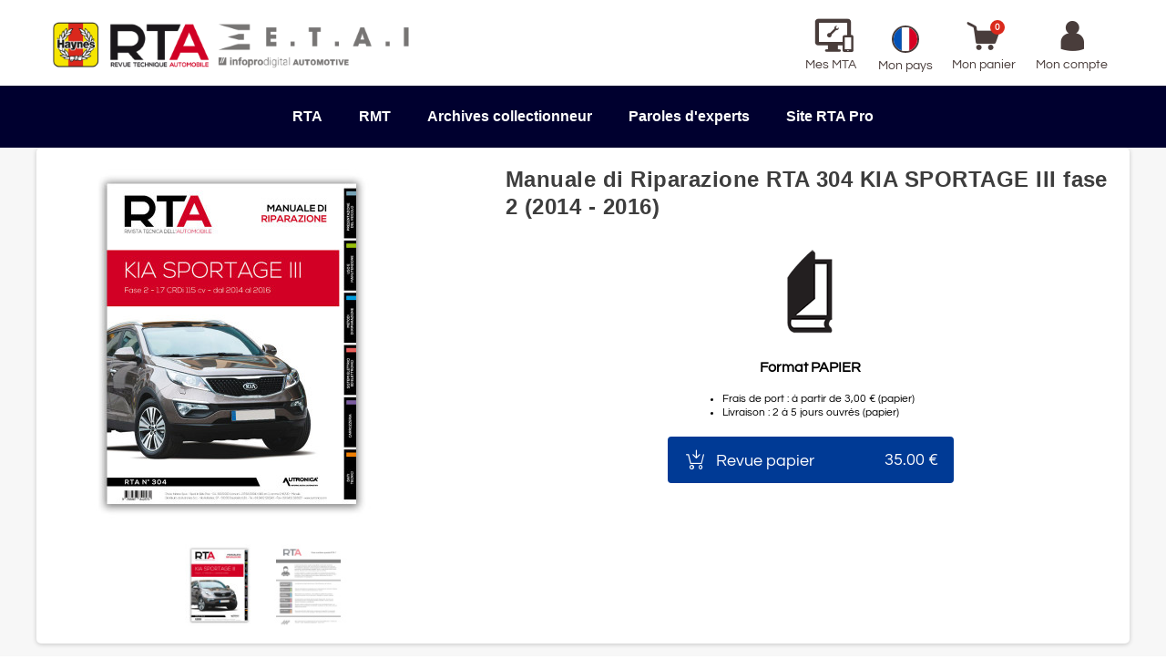

--- FILE ---
content_type: text/html; charset=utf-8
request_url: https://www.revue-technique-auto.fr/rta-italia/17135-manuale-di-riparazione-rta-304-kia-sportage-iii-fase-2-2014-2016-3189470000431.html
body_size: 22569
content:
<!doctype html>
<html lang="fr">
  <head>
    
      
  <meta charset="utf-8">
  <meta name="theme-color" content="#f9f2e8">


  <meta http-equiv="x-ua-compatible" content="ie=edge"><script type="text/javascript">(window.NREUM||(NREUM={})).init={ajax:{deny_list:["bam.nr-data.net"]},feature_flags:["soft_nav"]};(window.NREUM||(NREUM={})).loader_config={licenseKey:"6c84580c5c",applicationID:"9640122",browserID:"9640128"};;/*! For license information please see nr-loader-rum-1.307.0.min.js.LICENSE.txt */
(()=>{var e,t,r={163:(e,t,r)=>{"use strict";r.d(t,{j:()=>E});var n=r(384),i=r(1741);var a=r(2555);r(860).K7.genericEvents;const s="experimental.resources",o="register",c=e=>{if(!e||"string"!=typeof e)return!1;try{document.createDocumentFragment().querySelector(e)}catch{return!1}return!0};var d=r(2614),u=r(944),l=r(8122);const f="[data-nr-mask]",g=e=>(0,l.a)(e,(()=>{const e={feature_flags:[],experimental:{allow_registered_children:!1,resources:!1},mask_selector:"*",block_selector:"[data-nr-block]",mask_input_options:{color:!1,date:!1,"datetime-local":!1,email:!1,month:!1,number:!1,range:!1,search:!1,tel:!1,text:!1,time:!1,url:!1,week:!1,textarea:!1,select:!1,password:!0}};return{ajax:{deny_list:void 0,block_internal:!0,enabled:!0,autoStart:!0},api:{get allow_registered_children(){return e.feature_flags.includes(o)||e.experimental.allow_registered_children},set allow_registered_children(t){e.experimental.allow_registered_children=t},duplicate_registered_data:!1},browser_consent_mode:{enabled:!1},distributed_tracing:{enabled:void 0,exclude_newrelic_header:void 0,cors_use_newrelic_header:void 0,cors_use_tracecontext_headers:void 0,allowed_origins:void 0},get feature_flags(){return e.feature_flags},set feature_flags(t){e.feature_flags=t},generic_events:{enabled:!0,autoStart:!0},harvest:{interval:30},jserrors:{enabled:!0,autoStart:!0},logging:{enabled:!0,autoStart:!0},metrics:{enabled:!0,autoStart:!0},obfuscate:void 0,page_action:{enabled:!0},page_view_event:{enabled:!0,autoStart:!0},page_view_timing:{enabled:!0,autoStart:!0},performance:{capture_marks:!1,capture_measures:!1,capture_detail:!0,resources:{get enabled(){return e.feature_flags.includes(s)||e.experimental.resources},set enabled(t){e.experimental.resources=t},asset_types:[],first_party_domains:[],ignore_newrelic:!0}},privacy:{cookies_enabled:!0},proxy:{assets:void 0,beacon:void 0},session:{expiresMs:d.wk,inactiveMs:d.BB},session_replay:{autoStart:!0,enabled:!1,preload:!1,sampling_rate:10,error_sampling_rate:100,collect_fonts:!1,inline_images:!1,fix_stylesheets:!0,mask_all_inputs:!0,get mask_text_selector(){return e.mask_selector},set mask_text_selector(t){c(t)?e.mask_selector="".concat(t,",").concat(f):""===t||null===t?e.mask_selector=f:(0,u.R)(5,t)},get block_class(){return"nr-block"},get ignore_class(){return"nr-ignore"},get mask_text_class(){return"nr-mask"},get block_selector(){return e.block_selector},set block_selector(t){c(t)?e.block_selector+=",".concat(t):""!==t&&(0,u.R)(6,t)},get mask_input_options(){return e.mask_input_options},set mask_input_options(t){t&&"object"==typeof t?e.mask_input_options={...t,password:!0}:(0,u.R)(7,t)}},session_trace:{enabled:!0,autoStart:!0},soft_navigations:{enabled:!0,autoStart:!0},spa:{enabled:!0,autoStart:!0},ssl:void 0,user_actions:{enabled:!0,elementAttributes:["id","className","tagName","type"]}}})());var p=r(6154),m=r(9324);let h=0;const v={buildEnv:m.F3,distMethod:m.Xs,version:m.xv,originTime:p.WN},b={consented:!1},y={appMetadata:{},get consented(){return this.session?.state?.consent||b.consented},set consented(e){b.consented=e},customTransaction:void 0,denyList:void 0,disabled:!1,harvester:void 0,isolatedBacklog:!1,isRecording:!1,loaderType:void 0,maxBytes:3e4,obfuscator:void 0,onerror:void 0,ptid:void 0,releaseIds:{},session:void 0,timeKeeper:void 0,registeredEntities:[],jsAttributesMetadata:{bytes:0},get harvestCount(){return++h}},_=e=>{const t=(0,l.a)(e,y),r=Object.keys(v).reduce((e,t)=>(e[t]={value:v[t],writable:!1,configurable:!0,enumerable:!0},e),{});return Object.defineProperties(t,r)};var w=r(5701);const x=e=>{const t=e.startsWith("http");e+="/",r.p=t?e:"https://"+e};var R=r(7836),k=r(3241);const A={accountID:void 0,trustKey:void 0,agentID:void 0,licenseKey:void 0,applicationID:void 0,xpid:void 0},S=e=>(0,l.a)(e,A),T=new Set;function E(e,t={},r,s){let{init:o,info:c,loader_config:d,runtime:u={},exposed:l=!0}=t;if(!c){const e=(0,n.pV)();o=e.init,c=e.info,d=e.loader_config}e.init=g(o||{}),e.loader_config=S(d||{}),c.jsAttributes??={},p.bv&&(c.jsAttributes.isWorker=!0),e.info=(0,a.D)(c);const f=e.init,m=[c.beacon,c.errorBeacon];T.has(e.agentIdentifier)||(f.proxy.assets&&(x(f.proxy.assets),m.push(f.proxy.assets)),f.proxy.beacon&&m.push(f.proxy.beacon),e.beacons=[...m],function(e){const t=(0,n.pV)();Object.getOwnPropertyNames(i.W.prototype).forEach(r=>{const n=i.W.prototype[r];if("function"!=typeof n||"constructor"===n)return;let a=t[r];e[r]&&!1!==e.exposed&&"micro-agent"!==e.runtime?.loaderType&&(t[r]=(...t)=>{const n=e[r](...t);return a?a(...t):n})})}(e),(0,n.US)("activatedFeatures",w.B)),u.denyList=[...f.ajax.deny_list||[],...f.ajax.block_internal?m:[]],u.ptid=e.agentIdentifier,u.loaderType=r,e.runtime=_(u),T.has(e.agentIdentifier)||(e.ee=R.ee.get(e.agentIdentifier),e.exposed=l,(0,k.W)({agentIdentifier:e.agentIdentifier,drained:!!w.B?.[e.agentIdentifier],type:"lifecycle",name:"initialize",feature:void 0,data:e.config})),T.add(e.agentIdentifier)}},384:(e,t,r)=>{"use strict";r.d(t,{NT:()=>s,US:()=>u,Zm:()=>o,bQ:()=>d,dV:()=>c,pV:()=>l});var n=r(6154),i=r(1863),a=r(1910);const s={beacon:"bam.nr-data.net",errorBeacon:"bam.nr-data.net"};function o(){return n.gm.NREUM||(n.gm.NREUM={}),void 0===n.gm.newrelic&&(n.gm.newrelic=n.gm.NREUM),n.gm.NREUM}function c(){let e=o();return e.o||(e.o={ST:n.gm.setTimeout,SI:n.gm.setImmediate||n.gm.setInterval,CT:n.gm.clearTimeout,XHR:n.gm.XMLHttpRequest,REQ:n.gm.Request,EV:n.gm.Event,PR:n.gm.Promise,MO:n.gm.MutationObserver,FETCH:n.gm.fetch,WS:n.gm.WebSocket},(0,a.i)(...Object.values(e.o))),e}function d(e,t){let r=o();r.initializedAgents??={},t.initializedAt={ms:(0,i.t)(),date:new Date},r.initializedAgents[e]=t}function u(e,t){o()[e]=t}function l(){return function(){let e=o();const t=e.info||{};e.info={beacon:s.beacon,errorBeacon:s.errorBeacon,...t}}(),function(){let e=o();const t=e.init||{};e.init={...t}}(),c(),function(){let e=o();const t=e.loader_config||{};e.loader_config={...t}}(),o()}},782:(e,t,r)=>{"use strict";r.d(t,{T:()=>n});const n=r(860).K7.pageViewTiming},860:(e,t,r)=>{"use strict";r.d(t,{$J:()=>u,K7:()=>c,P3:()=>d,XX:()=>i,Yy:()=>o,df:()=>a,qY:()=>n,v4:()=>s});const n="events",i="jserrors",a="browser/blobs",s="rum",o="browser/logs",c={ajax:"ajax",genericEvents:"generic_events",jserrors:i,logging:"logging",metrics:"metrics",pageAction:"page_action",pageViewEvent:"page_view_event",pageViewTiming:"page_view_timing",sessionReplay:"session_replay",sessionTrace:"session_trace",softNav:"soft_navigations",spa:"spa"},d={[c.pageViewEvent]:1,[c.pageViewTiming]:2,[c.metrics]:3,[c.jserrors]:4,[c.spa]:5,[c.ajax]:6,[c.sessionTrace]:7,[c.softNav]:8,[c.sessionReplay]:9,[c.logging]:10,[c.genericEvents]:11},u={[c.pageViewEvent]:s,[c.pageViewTiming]:n,[c.ajax]:n,[c.spa]:n,[c.softNav]:n,[c.metrics]:i,[c.jserrors]:i,[c.sessionTrace]:a,[c.sessionReplay]:a,[c.logging]:o,[c.genericEvents]:"ins"}},944:(e,t,r)=>{"use strict";r.d(t,{R:()=>i});var n=r(3241);function i(e,t){"function"==typeof console.debug&&(console.debug("New Relic Warning: https://github.com/newrelic/newrelic-browser-agent/blob/main/docs/warning-codes.md#".concat(e),t),(0,n.W)({agentIdentifier:null,drained:null,type:"data",name:"warn",feature:"warn",data:{code:e,secondary:t}}))}},1687:(e,t,r)=>{"use strict";r.d(t,{Ak:()=>d,Ze:()=>f,x3:()=>u});var n=r(3241),i=r(7836),a=r(3606),s=r(860),o=r(2646);const c={};function d(e,t){const r={staged:!1,priority:s.P3[t]||0};l(e),c[e].get(t)||c[e].set(t,r)}function u(e,t){e&&c[e]&&(c[e].get(t)&&c[e].delete(t),p(e,t,!1),c[e].size&&g(e))}function l(e){if(!e)throw new Error("agentIdentifier required");c[e]||(c[e]=new Map)}function f(e="",t="feature",r=!1){if(l(e),!e||!c[e].get(t)||r)return p(e,t);c[e].get(t).staged=!0,g(e)}function g(e){const t=Array.from(c[e]);t.every(([e,t])=>t.staged)&&(t.sort((e,t)=>e[1].priority-t[1].priority),t.forEach(([t])=>{c[e].delete(t),p(e,t)}))}function p(e,t,r=!0){const s=e?i.ee.get(e):i.ee,c=a.i.handlers;if(!s.aborted&&s.backlog&&c){if((0,n.W)({agentIdentifier:e,type:"lifecycle",name:"drain",feature:t}),r){const e=s.backlog[t],r=c[t];if(r){for(let t=0;e&&t<e.length;++t)m(e[t],r);Object.entries(r).forEach(([e,t])=>{Object.values(t||{}).forEach(t=>{t[0]?.on&&t[0]?.context()instanceof o.y&&t[0].on(e,t[1])})})}}s.isolatedBacklog||delete c[t],s.backlog[t]=null,s.emit("drain-"+t,[])}}function m(e,t){var r=e[1];Object.values(t[r]||{}).forEach(t=>{var r=e[0];if(t[0]===r){var n=t[1],i=e[3],a=e[2];n.apply(i,a)}})}},1738:(e,t,r)=>{"use strict";r.d(t,{U:()=>g,Y:()=>f});var n=r(3241),i=r(9908),a=r(1863),s=r(944),o=r(5701),c=r(3969),d=r(8362),u=r(860),l=r(4261);function f(e,t,r,a){const f=a||r;!f||f[e]&&f[e]!==d.d.prototype[e]||(f[e]=function(){(0,i.p)(c.xV,["API/"+e+"/called"],void 0,u.K7.metrics,r.ee),(0,n.W)({agentIdentifier:r.agentIdentifier,drained:!!o.B?.[r.agentIdentifier],type:"data",name:"api",feature:l.Pl+e,data:{}});try{return t.apply(this,arguments)}catch(e){(0,s.R)(23,e)}})}function g(e,t,r,n,s){const o=e.info;null===r?delete o.jsAttributes[t]:o.jsAttributes[t]=r,(s||null===r)&&(0,i.p)(l.Pl+n,[(0,a.t)(),t,r],void 0,"session",e.ee)}},1741:(e,t,r)=>{"use strict";r.d(t,{W:()=>a});var n=r(944),i=r(4261);class a{#e(e,...t){if(this[e]!==a.prototype[e])return this[e](...t);(0,n.R)(35,e)}addPageAction(e,t){return this.#e(i.hG,e,t)}register(e){return this.#e(i.eY,e)}recordCustomEvent(e,t){return this.#e(i.fF,e,t)}setPageViewName(e,t){return this.#e(i.Fw,e,t)}setCustomAttribute(e,t,r){return this.#e(i.cD,e,t,r)}noticeError(e,t){return this.#e(i.o5,e,t)}setUserId(e,t=!1){return this.#e(i.Dl,e,t)}setApplicationVersion(e){return this.#e(i.nb,e)}setErrorHandler(e){return this.#e(i.bt,e)}addRelease(e,t){return this.#e(i.k6,e,t)}log(e,t){return this.#e(i.$9,e,t)}start(){return this.#e(i.d3)}finished(e){return this.#e(i.BL,e)}recordReplay(){return this.#e(i.CH)}pauseReplay(){return this.#e(i.Tb)}addToTrace(e){return this.#e(i.U2,e)}setCurrentRouteName(e){return this.#e(i.PA,e)}interaction(e){return this.#e(i.dT,e)}wrapLogger(e,t,r){return this.#e(i.Wb,e,t,r)}measure(e,t){return this.#e(i.V1,e,t)}consent(e){return this.#e(i.Pv,e)}}},1863:(e,t,r)=>{"use strict";function n(){return Math.floor(performance.now())}r.d(t,{t:()=>n})},1910:(e,t,r)=>{"use strict";r.d(t,{i:()=>a});var n=r(944);const i=new Map;function a(...e){return e.every(e=>{if(i.has(e))return i.get(e);const t="function"==typeof e?e.toString():"",r=t.includes("[native code]"),a=t.includes("nrWrapper");return r||a||(0,n.R)(64,e?.name||t),i.set(e,r),r})}},2555:(e,t,r)=>{"use strict";r.d(t,{D:()=>o,f:()=>s});var n=r(384),i=r(8122);const a={beacon:n.NT.beacon,errorBeacon:n.NT.errorBeacon,licenseKey:void 0,applicationID:void 0,sa:void 0,queueTime:void 0,applicationTime:void 0,ttGuid:void 0,user:void 0,account:void 0,product:void 0,extra:void 0,jsAttributes:{},userAttributes:void 0,atts:void 0,transactionName:void 0,tNamePlain:void 0};function s(e){try{return!!e.licenseKey&&!!e.errorBeacon&&!!e.applicationID}catch(e){return!1}}const o=e=>(0,i.a)(e,a)},2614:(e,t,r)=>{"use strict";r.d(t,{BB:()=>s,H3:()=>n,g:()=>d,iL:()=>c,tS:()=>o,uh:()=>i,wk:()=>a});const n="NRBA",i="SESSION",a=144e5,s=18e5,o={STARTED:"session-started",PAUSE:"session-pause",RESET:"session-reset",RESUME:"session-resume",UPDATE:"session-update"},c={SAME_TAB:"same-tab",CROSS_TAB:"cross-tab"},d={OFF:0,FULL:1,ERROR:2}},2646:(e,t,r)=>{"use strict";r.d(t,{y:()=>n});class n{constructor(e){this.contextId=e}}},2843:(e,t,r)=>{"use strict";r.d(t,{G:()=>a,u:()=>i});var n=r(3878);function i(e,t=!1,r,i){(0,n.DD)("visibilitychange",function(){if(t)return void("hidden"===document.visibilityState&&e());e(document.visibilityState)},r,i)}function a(e,t,r){(0,n.sp)("pagehide",e,t,r)}},3241:(e,t,r)=>{"use strict";r.d(t,{W:()=>a});var n=r(6154);const i="newrelic";function a(e={}){try{n.gm.dispatchEvent(new CustomEvent(i,{detail:e}))}catch(e){}}},3606:(e,t,r)=>{"use strict";r.d(t,{i:()=>a});var n=r(9908);a.on=s;var i=a.handlers={};function a(e,t,r,a){s(a||n.d,i,e,t,r)}function s(e,t,r,i,a){a||(a="feature"),e||(e=n.d);var s=t[a]=t[a]||{};(s[r]=s[r]||[]).push([e,i])}},3878:(e,t,r)=>{"use strict";function n(e,t){return{capture:e,passive:!1,signal:t}}function i(e,t,r=!1,i){window.addEventListener(e,t,n(r,i))}function a(e,t,r=!1,i){document.addEventListener(e,t,n(r,i))}r.d(t,{DD:()=>a,jT:()=>n,sp:()=>i})},3969:(e,t,r)=>{"use strict";r.d(t,{TZ:()=>n,XG:()=>o,rs:()=>i,xV:()=>s,z_:()=>a});const n=r(860).K7.metrics,i="sm",a="cm",s="storeSupportabilityMetrics",o="storeEventMetrics"},4234:(e,t,r)=>{"use strict";r.d(t,{W:()=>a});var n=r(7836),i=r(1687);class a{constructor(e,t){this.agentIdentifier=e,this.ee=n.ee.get(e),this.featureName=t,this.blocked=!1}deregisterDrain(){(0,i.x3)(this.agentIdentifier,this.featureName)}}},4261:(e,t,r)=>{"use strict";r.d(t,{$9:()=>d,BL:()=>o,CH:()=>g,Dl:()=>_,Fw:()=>y,PA:()=>h,Pl:()=>n,Pv:()=>k,Tb:()=>l,U2:()=>a,V1:()=>R,Wb:()=>x,bt:()=>b,cD:()=>v,d3:()=>w,dT:()=>c,eY:()=>p,fF:()=>f,hG:()=>i,k6:()=>s,nb:()=>m,o5:()=>u});const n="api-",i="addPageAction",a="addToTrace",s="addRelease",o="finished",c="interaction",d="log",u="noticeError",l="pauseReplay",f="recordCustomEvent",g="recordReplay",p="register",m="setApplicationVersion",h="setCurrentRouteName",v="setCustomAttribute",b="setErrorHandler",y="setPageViewName",_="setUserId",w="start",x="wrapLogger",R="measure",k="consent"},5289:(e,t,r)=>{"use strict";r.d(t,{GG:()=>s,Qr:()=>c,sB:()=>o});var n=r(3878),i=r(6389);function a(){return"undefined"==typeof document||"complete"===document.readyState}function s(e,t){if(a())return e();const r=(0,i.J)(e),s=setInterval(()=>{a()&&(clearInterval(s),r())},500);(0,n.sp)("load",r,t)}function o(e){if(a())return e();(0,n.DD)("DOMContentLoaded",e)}function c(e){if(a())return e();(0,n.sp)("popstate",e)}},5607:(e,t,r)=>{"use strict";r.d(t,{W:()=>n});const n=(0,r(9566).bz)()},5701:(e,t,r)=>{"use strict";r.d(t,{B:()=>a,t:()=>s});var n=r(3241);const i=new Set,a={};function s(e,t){const r=t.agentIdentifier;a[r]??={},e&&"object"==typeof e&&(i.has(r)||(t.ee.emit("rumresp",[e]),a[r]=e,i.add(r),(0,n.W)({agentIdentifier:r,loaded:!0,drained:!0,type:"lifecycle",name:"load",feature:void 0,data:e})))}},6154:(e,t,r)=>{"use strict";r.d(t,{OF:()=>c,RI:()=>i,WN:()=>u,bv:()=>a,eN:()=>l,gm:()=>s,mw:()=>o,sb:()=>d});var n=r(1863);const i="undefined"!=typeof window&&!!window.document,a="undefined"!=typeof WorkerGlobalScope&&("undefined"!=typeof self&&self instanceof WorkerGlobalScope&&self.navigator instanceof WorkerNavigator||"undefined"!=typeof globalThis&&globalThis instanceof WorkerGlobalScope&&globalThis.navigator instanceof WorkerNavigator),s=i?window:"undefined"!=typeof WorkerGlobalScope&&("undefined"!=typeof self&&self instanceof WorkerGlobalScope&&self||"undefined"!=typeof globalThis&&globalThis instanceof WorkerGlobalScope&&globalThis),o=Boolean("hidden"===s?.document?.visibilityState),c=/iPad|iPhone|iPod/.test(s.navigator?.userAgent),d=c&&"undefined"==typeof SharedWorker,u=((()=>{const e=s.navigator?.userAgent?.match(/Firefox[/\s](\d+\.\d+)/);Array.isArray(e)&&e.length>=2&&e[1]})(),Date.now()-(0,n.t)()),l=()=>"undefined"!=typeof PerformanceNavigationTiming&&s?.performance?.getEntriesByType("navigation")?.[0]?.responseStart},6389:(e,t,r)=>{"use strict";function n(e,t=500,r={}){const n=r?.leading||!1;let i;return(...r)=>{n&&void 0===i&&(e.apply(this,r),i=setTimeout(()=>{i=clearTimeout(i)},t)),n||(clearTimeout(i),i=setTimeout(()=>{e.apply(this,r)},t))}}function i(e){let t=!1;return(...r)=>{t||(t=!0,e.apply(this,r))}}r.d(t,{J:()=>i,s:()=>n})},6630:(e,t,r)=>{"use strict";r.d(t,{T:()=>n});const n=r(860).K7.pageViewEvent},7699:(e,t,r)=>{"use strict";r.d(t,{It:()=>a,KC:()=>o,No:()=>i,qh:()=>s});var n=r(860);const i=16e3,a=1e6,s="SESSION_ERROR",o={[n.K7.logging]:!0,[n.K7.genericEvents]:!1,[n.K7.jserrors]:!1,[n.K7.ajax]:!1}},7836:(e,t,r)=>{"use strict";r.d(t,{P:()=>o,ee:()=>c});var n=r(384),i=r(8990),a=r(2646),s=r(5607);const o="nr@context:".concat(s.W),c=function e(t,r){var n={},s={},u={},l=!1;try{l=16===r.length&&d.initializedAgents?.[r]?.runtime.isolatedBacklog}catch(e){}var f={on:p,addEventListener:p,removeEventListener:function(e,t){var r=n[e];if(!r)return;for(var i=0;i<r.length;i++)r[i]===t&&r.splice(i,1)},emit:function(e,r,n,i,a){!1!==a&&(a=!0);if(c.aborted&&!i)return;t&&a&&t.emit(e,r,n);var o=g(n);m(e).forEach(e=>{e.apply(o,r)});var d=v()[s[e]];d&&d.push([f,e,r,o]);return o},get:h,listeners:m,context:g,buffer:function(e,t){const r=v();if(t=t||"feature",f.aborted)return;Object.entries(e||{}).forEach(([e,n])=>{s[n]=t,t in r||(r[t]=[])})},abort:function(){f._aborted=!0,Object.keys(f.backlog).forEach(e=>{delete f.backlog[e]})},isBuffering:function(e){return!!v()[s[e]]},debugId:r,backlog:l?{}:t&&"object"==typeof t.backlog?t.backlog:{},isolatedBacklog:l};return Object.defineProperty(f,"aborted",{get:()=>{let e=f._aborted||!1;return e||(t&&(e=t.aborted),e)}}),f;function g(e){return e&&e instanceof a.y?e:e?(0,i.I)(e,o,()=>new a.y(o)):new a.y(o)}function p(e,t){n[e]=m(e).concat(t)}function m(e){return n[e]||[]}function h(t){return u[t]=u[t]||e(f,t)}function v(){return f.backlog}}(void 0,"globalEE"),d=(0,n.Zm)();d.ee||(d.ee=c)},8122:(e,t,r)=>{"use strict";r.d(t,{a:()=>i});var n=r(944);function i(e,t){try{if(!e||"object"!=typeof e)return(0,n.R)(3);if(!t||"object"!=typeof t)return(0,n.R)(4);const r=Object.create(Object.getPrototypeOf(t),Object.getOwnPropertyDescriptors(t)),a=0===Object.keys(r).length?e:r;for(let s in a)if(void 0!==e[s])try{if(null===e[s]){r[s]=null;continue}Array.isArray(e[s])&&Array.isArray(t[s])?r[s]=Array.from(new Set([...e[s],...t[s]])):"object"==typeof e[s]&&"object"==typeof t[s]?r[s]=i(e[s],t[s]):r[s]=e[s]}catch(e){r[s]||(0,n.R)(1,e)}return r}catch(e){(0,n.R)(2,e)}}},8362:(e,t,r)=>{"use strict";r.d(t,{d:()=>a});var n=r(9566),i=r(1741);class a extends i.W{agentIdentifier=(0,n.LA)(16)}},8374:(e,t,r)=>{r.nc=(()=>{try{return document?.currentScript?.nonce}catch(e){}return""})()},8990:(e,t,r)=>{"use strict";r.d(t,{I:()=>i});var n=Object.prototype.hasOwnProperty;function i(e,t,r){if(n.call(e,t))return e[t];var i=r();if(Object.defineProperty&&Object.keys)try{return Object.defineProperty(e,t,{value:i,writable:!0,enumerable:!1}),i}catch(e){}return e[t]=i,i}},9324:(e,t,r)=>{"use strict";r.d(t,{F3:()=>i,Xs:()=>a,xv:()=>n});const n="1.307.0",i="PROD",a="CDN"},9566:(e,t,r)=>{"use strict";r.d(t,{LA:()=>o,bz:()=>s});var n=r(6154);const i="xxxxxxxx-xxxx-4xxx-yxxx-xxxxxxxxxxxx";function a(e,t){return e?15&e[t]:16*Math.random()|0}function s(){const e=n.gm?.crypto||n.gm?.msCrypto;let t,r=0;return e&&e.getRandomValues&&(t=e.getRandomValues(new Uint8Array(30))),i.split("").map(e=>"x"===e?a(t,r++).toString(16):"y"===e?(3&a()|8).toString(16):e).join("")}function o(e){const t=n.gm?.crypto||n.gm?.msCrypto;let r,i=0;t&&t.getRandomValues&&(r=t.getRandomValues(new Uint8Array(e)));const s=[];for(var o=0;o<e;o++)s.push(a(r,i++).toString(16));return s.join("")}},9908:(e,t,r)=>{"use strict";r.d(t,{d:()=>n,p:()=>i});var n=r(7836).ee.get("handle");function i(e,t,r,i,a){a?(a.buffer([e],i),a.emit(e,t,r)):(n.buffer([e],i),n.emit(e,t,r))}}},n={};function i(e){var t=n[e];if(void 0!==t)return t.exports;var a=n[e]={exports:{}};return r[e](a,a.exports,i),a.exports}i.m=r,i.d=(e,t)=>{for(var r in t)i.o(t,r)&&!i.o(e,r)&&Object.defineProperty(e,r,{enumerable:!0,get:t[r]})},i.f={},i.e=e=>Promise.all(Object.keys(i.f).reduce((t,r)=>(i.f[r](e,t),t),[])),i.u=e=>"nr-rum-1.307.0.min.js",i.o=(e,t)=>Object.prototype.hasOwnProperty.call(e,t),e={},t="NRBA-1.307.0.PROD:",i.l=(r,n,a,s)=>{if(e[r])e[r].push(n);else{var o,c;if(void 0!==a)for(var d=document.getElementsByTagName("script"),u=0;u<d.length;u++){var l=d[u];if(l.getAttribute("src")==r||l.getAttribute("data-webpack")==t+a){o=l;break}}if(!o){c=!0;var f={296:"sha512-3EXXyZqgAupfCzApe8jx8MLgGn3TbzhyI1Jve2HiIeHZU3eYpQT4hF0fMRkBBDdQT8+b9YmzmeYUZ4Q/8KBSNg=="};(o=document.createElement("script")).charset="utf-8",i.nc&&o.setAttribute("nonce",i.nc),o.setAttribute("data-webpack",t+a),o.src=r,0!==o.src.indexOf(window.location.origin+"/")&&(o.crossOrigin="anonymous"),f[s]&&(o.integrity=f[s])}e[r]=[n];var g=(t,n)=>{o.onerror=o.onload=null,clearTimeout(p);var i=e[r];if(delete e[r],o.parentNode&&o.parentNode.removeChild(o),i&&i.forEach(e=>e(n)),t)return t(n)},p=setTimeout(g.bind(null,void 0,{type:"timeout",target:o}),12e4);o.onerror=g.bind(null,o.onerror),o.onload=g.bind(null,o.onload),c&&document.head.appendChild(o)}},i.r=e=>{"undefined"!=typeof Symbol&&Symbol.toStringTag&&Object.defineProperty(e,Symbol.toStringTag,{value:"Module"}),Object.defineProperty(e,"__esModule",{value:!0})},i.p="https://js-agent.newrelic.com/",(()=>{var e={374:0,840:0};i.f.j=(t,r)=>{var n=i.o(e,t)?e[t]:void 0;if(0!==n)if(n)r.push(n[2]);else{var a=new Promise((r,i)=>n=e[t]=[r,i]);r.push(n[2]=a);var s=i.p+i.u(t),o=new Error;i.l(s,r=>{if(i.o(e,t)&&(0!==(n=e[t])&&(e[t]=void 0),n)){var a=r&&("load"===r.type?"missing":r.type),s=r&&r.target&&r.target.src;o.message="Loading chunk "+t+" failed: ("+a+": "+s+")",o.name="ChunkLoadError",o.type=a,o.request=s,n[1](o)}},"chunk-"+t,t)}};var t=(t,r)=>{var n,a,[s,o,c]=r,d=0;if(s.some(t=>0!==e[t])){for(n in o)i.o(o,n)&&(i.m[n]=o[n]);if(c)c(i)}for(t&&t(r);d<s.length;d++)a=s[d],i.o(e,a)&&e[a]&&e[a][0](),e[a]=0},r=self["webpackChunk:NRBA-1.307.0.PROD"]=self["webpackChunk:NRBA-1.307.0.PROD"]||[];r.forEach(t.bind(null,0)),r.push=t.bind(null,r.push.bind(r))})(),(()=>{"use strict";i(8374);var e=i(8362),t=i(860);const r=Object.values(t.K7);var n=i(163);var a=i(9908),s=i(1863),o=i(4261),c=i(1738);var d=i(1687),u=i(4234),l=i(5289),f=i(6154),g=i(944),p=i(384);const m=e=>f.RI&&!0===e?.privacy.cookies_enabled;function h(e){return!!(0,p.dV)().o.MO&&m(e)&&!0===e?.session_trace.enabled}var v=i(6389),b=i(7699);class y extends u.W{constructor(e,t){super(e.agentIdentifier,t),this.agentRef=e,this.abortHandler=void 0,this.featAggregate=void 0,this.loadedSuccessfully=void 0,this.onAggregateImported=new Promise(e=>{this.loadedSuccessfully=e}),this.deferred=Promise.resolve(),!1===e.init[this.featureName].autoStart?this.deferred=new Promise((t,r)=>{this.ee.on("manual-start-all",(0,v.J)(()=>{(0,d.Ak)(e.agentIdentifier,this.featureName),t()}))}):(0,d.Ak)(e.agentIdentifier,t)}importAggregator(e,t,r={}){if(this.featAggregate)return;const n=async()=>{let n;await this.deferred;try{if(m(e.init)){const{setupAgentSession:t}=await i.e(296).then(i.bind(i,3305));n=t(e)}}catch(e){(0,g.R)(20,e),this.ee.emit("internal-error",[e]),(0,a.p)(b.qh,[e],void 0,this.featureName,this.ee)}try{if(!this.#t(this.featureName,n,e.init))return(0,d.Ze)(this.agentIdentifier,this.featureName),void this.loadedSuccessfully(!1);const{Aggregate:i}=await t();this.featAggregate=new i(e,r),e.runtime.harvester.initializedAggregates.push(this.featAggregate),this.loadedSuccessfully(!0)}catch(e){(0,g.R)(34,e),this.abortHandler?.(),(0,d.Ze)(this.agentIdentifier,this.featureName,!0),this.loadedSuccessfully(!1),this.ee&&this.ee.abort()}};f.RI?(0,l.GG)(()=>n(),!0):n()}#t(e,r,n){if(this.blocked)return!1;switch(e){case t.K7.sessionReplay:return h(n)&&!!r;case t.K7.sessionTrace:return!!r;default:return!0}}}var _=i(6630),w=i(2614),x=i(3241);class R extends y{static featureName=_.T;constructor(e){var t;super(e,_.T),this.setupInspectionEvents(e.agentIdentifier),t=e,(0,c.Y)(o.Fw,function(e,r){"string"==typeof e&&("/"!==e.charAt(0)&&(e="/"+e),t.runtime.customTransaction=(r||"http://custom.transaction")+e,(0,a.p)(o.Pl+o.Fw,[(0,s.t)()],void 0,void 0,t.ee))},t),this.importAggregator(e,()=>i.e(296).then(i.bind(i,3943)))}setupInspectionEvents(e){const t=(t,r)=>{t&&(0,x.W)({agentIdentifier:e,timeStamp:t.timeStamp,loaded:"complete"===t.target.readyState,type:"window",name:r,data:t.target.location+""})};(0,l.sB)(e=>{t(e,"DOMContentLoaded")}),(0,l.GG)(e=>{t(e,"load")}),(0,l.Qr)(e=>{t(e,"navigate")}),this.ee.on(w.tS.UPDATE,(t,r)=>{(0,x.W)({agentIdentifier:e,type:"lifecycle",name:"session",data:r})})}}class k extends e.d{constructor(e){var t;(super(),f.gm)?(this.features={},(0,p.bQ)(this.agentIdentifier,this),this.desiredFeatures=new Set(e.features||[]),this.desiredFeatures.add(R),(0,n.j)(this,e,e.loaderType||"agent"),t=this,(0,c.Y)(o.cD,function(e,r,n=!1){if("string"==typeof e){if(["string","number","boolean"].includes(typeof r)||null===r)return(0,c.U)(t,e,r,o.cD,n);(0,g.R)(40,typeof r)}else(0,g.R)(39,typeof e)},t),function(e){(0,c.Y)(o.Dl,function(t,r=!1){if("string"!=typeof t&&null!==t)return void(0,g.R)(41,typeof t);const n=e.info.jsAttributes["enduser.id"];r&&null!=n&&n!==t?(0,a.p)(o.Pl+"setUserIdAndResetSession",[t],void 0,"session",e.ee):(0,c.U)(e,"enduser.id",t,o.Dl,!0)},e)}(this),function(e){(0,c.Y)(o.nb,function(t){if("string"==typeof t||null===t)return(0,c.U)(e,"application.version",t,o.nb,!1);(0,g.R)(42,typeof t)},e)}(this),function(e){(0,c.Y)(o.d3,function(){e.ee.emit("manual-start-all")},e)}(this),function(e){(0,c.Y)(o.Pv,function(t=!0){if("boolean"==typeof t){if((0,a.p)(o.Pl+o.Pv,[t],void 0,"session",e.ee),e.runtime.consented=t,t){const t=e.features.page_view_event;t.onAggregateImported.then(e=>{const r=t.featAggregate;e&&!r.sentRum&&r.sendRum()})}}else(0,g.R)(65,typeof t)},e)}(this),this.run()):(0,g.R)(21)}get config(){return{info:this.info,init:this.init,loader_config:this.loader_config,runtime:this.runtime}}get api(){return this}run(){try{const e=function(e){const t={};return r.forEach(r=>{t[r]=!!e[r]?.enabled}),t}(this.init),n=[...this.desiredFeatures];n.sort((e,r)=>t.P3[e.featureName]-t.P3[r.featureName]),n.forEach(r=>{if(!e[r.featureName]&&r.featureName!==t.K7.pageViewEvent)return;if(r.featureName===t.K7.spa)return void(0,g.R)(67);const n=function(e){switch(e){case t.K7.ajax:return[t.K7.jserrors];case t.K7.sessionTrace:return[t.K7.ajax,t.K7.pageViewEvent];case t.K7.sessionReplay:return[t.K7.sessionTrace];case t.K7.pageViewTiming:return[t.K7.pageViewEvent];default:return[]}}(r.featureName).filter(e=>!(e in this.features));n.length>0&&(0,g.R)(36,{targetFeature:r.featureName,missingDependencies:n}),this.features[r.featureName]=new r(this)})}catch(e){(0,g.R)(22,e);for(const e in this.features)this.features[e].abortHandler?.();const t=(0,p.Zm)();delete t.initializedAgents[this.agentIdentifier]?.features,delete this.sharedAggregator;return t.ee.get(this.agentIdentifier).abort(),!1}}}var A=i(2843),S=i(782);class T extends y{static featureName=S.T;constructor(e){super(e,S.T),f.RI&&((0,A.u)(()=>(0,a.p)("docHidden",[(0,s.t)()],void 0,S.T,this.ee),!0),(0,A.G)(()=>(0,a.p)("winPagehide",[(0,s.t)()],void 0,S.T,this.ee)),this.importAggregator(e,()=>i.e(296).then(i.bind(i,2117))))}}var E=i(3969);class I extends y{static featureName=E.TZ;constructor(e){super(e,E.TZ),f.RI&&document.addEventListener("securitypolicyviolation",e=>{(0,a.p)(E.xV,["Generic/CSPViolation/Detected"],void 0,this.featureName,this.ee)}),this.importAggregator(e,()=>i.e(296).then(i.bind(i,9623)))}}new k({features:[R,T,I],loaderType:"lite"})})()})();</script>



  <link rel="canonical" href="https://www.revue-technique-auto.fr/rta-italia/17135-manuale-di-riparazione-rta-304-kia-sportage-iii-fase-2-2014-2016-3189470000431.html">

  <title>Manuale di Riparazione RTA 304 KIA SPORTAGE III fase 2 (2014 - 2016)</title>
            <script data-keepinline="true">
    var ajaxGetProductUrl = '//www.revue-technique-auto.fr/module/cdc_googletagmanager/async';
    var ajaxShippingEvent = 1;
    var ajaxPaymentEvent = 1;

/* datalayer */
dataLayer = window.dataLayer || [];
    let cdcDatalayer = {"pageCategory":"product","event":"view_item","ecommerce":{"currency":"EUR","items":[{"item_name":"Manuale di Riparazione RTA 304 KIA SPORTAGE III fase 2 (2014 - 2016)","item_id":"17135","price":"35","price_tax_exc":"33.18","item_brand":"ETAI Etudes et Documentations Auto","item_category":"RTA Italia","quantity":1}],"value":"35"},"userLogged":0,"userId":"guest_765182"};
    dataLayer.push(cdcDatalayer);

/* call to GTM Tag */
(function(w,d,s,l,i){w[l]=w[l]||[];w[l].push({'gtm.start':
new Date().getTime(),event:'gtm.js'});var f=d.getElementsByTagName(s)[0],
j=d.createElement(s),dl=l!='dataLayer'?'&l='+l:'';j.async=true;j.src=
'https://www.googletagmanager.com/gtm.js?id='+i+dl;f.parentNode.insertBefore(j,f);
})(window,document,'script','dataLayer','GTM-WQBM');

/* async call to avoid cache system for dynamic data */
dataLayer.push({
  'event': 'datalayer_ready'
});
</script>
      <meta name="description" content="">
  <meta name="keywords" content="">
          
    
                  <link rel="alternate" href="https://www.revue-technique-auto.fr/rta-italia/17135-manuale-di-riparazione-rta-304-kia-sportage-iii-fase-2-2014-2016-3189470000431.html" hreflang="fr-fr">
              <link rel="alternate" href="https://www.revue-technique-auto.fr/es/rta-italia/17135-manuale-di-riparazione-rta-304-kia-sportage-iii-fase-2-2014-2016-3189470000431.html" hreflang="es-es">
              <link rel="alternate" href="https://www.revue-technique-auto.fr/de/rta-italia/17135-manuale-di-riparazione-rta-304-kia-sportage-iii-fase-2-2014-2016-3189470000431.html" hreflang="de-de">
              <link rel="alternate" href="https://www.revue-technique-auto.fr/it/rta-italia/17135-manuale-di-riparazione-rta-304-kia-sportage-iii-fase-2-2014-2016-3189470000431.html" hreflang="it-it">
              <link rel="alternate" href="https://www.revue-technique-auto.fr/be/rta-italia/17135-manuale-di-riparazione-rta-304-kia-sportage-iii-fase-2-2014-2016-3189470000431.html" hreflang="be-fr">
              <link rel="alternate" href="https://www.revue-technique-auto.fr/pl/rta-italia/17135-manuale-di-riparazione-rta-304-kia-sportage-iii-fase-2-2014-2016-3189470000431.html" hreflang="pl-pl">
            



  <meta name="viewport" content="width=device-width, initial-scale=1, shrink-to-fit=no, maximum-scale=1">



  <link rel="icon" type="image/vnd.microsoft.icon" href="https://www.revue-technique-auto.fr/img/favicon-1.ico?1636450264">
  <link rel="shortcut icon" type="image/x-icon" href="https://www.revue-technique-auto.fr/img/favicon-1.ico?1636450264">



  <link rel="preload" href="https://www.revue-technique-auto.fr/themes/ZOneTheme/assets/fonts/-xPowC.woff2" as="font" type="font/woff2" crossorigin>
<link rel="preload" href="https://www.revue-technique-auto.fr/themes/ZOneTheme/assets/fonts/3-h-59.woff2" as="font" type="font/woff2" crossorigin>
<link rel="preload" href="https://www.revue-technique-auto.fr/themes/ZOneTheme/assets/fonts/SpNAlx.woff" as="font" type="font/woff" crossorigin>
<link rel="preload" href="https://www.revue-technique-auto.fr/themes/ZOneTheme/assets/fonts/aQVDOc.woff" as="font" type="font/woff" crossorigin>
<link rel="preload" href="https://www.revue-technique-auto.fr/themes/ZOneTheme/assets/fonts/3JoW0S.woff" as="font" type="font/woff" crossorigin>
<link rel="preload" href="https://www.revue-technique-auto.fr/themes/ZOneTheme/assets/fonts/3MhMug.woff" as="font" type="font/woff" crossorigin>
<link rel="preload" href="https://www.revue-technique-auto.fr/themes/ZOneTheme/assets/fonts/1-zhYP.woff" as="font" type="font/woff" crossorigin>


    <link rel="stylesheet" href="https://www.revue-technique-auto.fr/themes/ZoneThemeChild/assets/cache/theme-dfcc955680.css" type="text/css" media="all">




    <script type="text/javascript">
        var isVersionGreaterOrEqualTo177 = true;
        var mollieSubAjaxUrl = "https:\/\/www.revue-technique-auto.fr\/module\/mollie\/ajax";
        var prestashop = {"cart":{"products":[],"totals":{"total":{"type":"total","label":"Total","amount":0,"value":"0,00\u00a0\u20ac"},"total_including_tax":{"type":"total","label":"Total TTC","amount":0,"value":"0,00\u00a0\u20ac"},"total_excluding_tax":{"type":"total","label":"Total HT :","amount":0,"value":"0,00\u00a0\u20ac"}},"subtotals":{"products":{"type":"products","label":"Sous-total","amount":0,"value":"0,00\u00a0\u20ac"},"discounts":null,"shipping":{"type":"shipping","label":"Livraison","amount":0,"value":""},"tax":null},"products_count":0,"summary_string":"0 articles","vouchers":{"allowed":1,"added":[]},"discounts":[],"minimalPurchase":0,"minimalPurchaseRequired":""},"currency":{"name":"Euro","iso_code":"EUR","iso_code_num":"978","sign":"\u20ac"},"customer":{"lastname":null,"firstname":null,"email":null,"birthday":null,"newsletter":null,"newsletter_date_add":null,"optin":null,"website":null,"company":null,"siret":null,"ape":null,"is_logged":false,"gender":{"type":null,"name":null},"addresses":[]},"language":{"name":"Fran\u00e7ais (French)","iso_code":"fr","locale":"fr-FR","language_code":"fr-fr","is_rtl":"0","date_format_lite":"d\/m\/Y","date_format_full":"d\/m\/Y H:i:s","id":2},"page":{"title":"","canonical":null,"meta":{"title":"Manuale di Riparazione RTA 304 KIA SPORTAGE III fase 2 (2014 - 2016)","description":"","keywords":"","robots":"index"},"page_name":"product","body_classes":{"lang-fr":true,"lang-rtl":false,"country-FR":true,"currency-EUR":true,"layout-full-width":true,"page-product":true,"tax-display-enabled":true,"product-id-17135":true,"product-Manuale di Riparazione RTA 304 KIA SPORTAGE III fase 2 (2014 - 2016)":true,"product-id-category-477":true,"product-id-manufacturer-4":true,"product-id-supplier-0":true,"product-available-for-order":true},"admin_notifications":[]},"shop":{"name":"Revue Technique Auto","logo":"https:\/\/www.revue-technique-auto.fr\/img\/b2c-rta-particulier-logo-1639153696.jpg","stores_icon":"","favicon":"https:\/\/www.revue-technique-auto.fr\/img\/favicon-1.ico"},"urls":{"base_url":"https:\/\/www.revue-technique-auto.fr\/","current_url":"https:\/\/www.revue-technique-auto.fr\/rta-italia\/17135-manuale-di-riparazione-rta-304-kia-sportage-iii-fase-2-2014-2016-3189470000431.html","shop_domain_url":"https:\/\/www.revue-technique-auto.fr","img_ps_url":"https:\/\/www.revue-technique-auto.fr\/img\/","img_cat_url":"https:\/\/www.revue-technique-auto.fr\/img\/c\/","img_lang_url":"https:\/\/www.revue-technique-auto.fr\/img\/l\/","img_prod_url":"https:\/\/www.revue-technique-auto.fr\/img\/p\/","img_manu_url":"https:\/\/www.revue-technique-auto.fr\/img\/m\/","img_sup_url":"https:\/\/www.revue-technique-auto.fr\/img\/su\/","img_ship_url":"https:\/\/www.revue-technique-auto.fr\/img\/s\/","img_store_url":"https:\/\/www.revue-technique-auto.fr\/img\/st\/","img_col_url":"https:\/\/www.revue-technique-auto.fr\/img\/co\/","img_url":"https:\/\/www.revue-technique-auto.fr\/themes\/ZoneThemeChild\/assets\/img\/","css_url":"https:\/\/www.revue-technique-auto.fr\/themes\/ZoneThemeChild\/assets\/css\/","js_url":"https:\/\/www.revue-technique-auto.fr\/themes\/ZoneThemeChild\/assets\/js\/","pic_url":"https:\/\/www.revue-technique-auto.fr\/upload\/","pages":{"address":"https:\/\/www.revue-technique-auto.fr\/adresse","addresses":"https:\/\/www.revue-technique-auto.fr\/adresses","authentication":"https:\/\/www.revue-technique-auto.fr\/authentification","cart":"https:\/\/www.revue-technique-auto.fr\/panier","category":"https:\/\/www.revue-technique-auto.fr\/index.php?controller=category","cms":"https:\/\/www.revue-technique-auto.fr\/index.php?controller=cms","contact":"https:\/\/www.revue-technique-auto.fr\/contactez-nous","discount":"https:\/\/www.revue-technique-auto.fr\/bons-de-reduction","guest_tracking":"https:\/\/www.revue-technique-auto.fr\/suivi-commande-invite","history":"https:\/\/www.revue-technique-auto.fr\/historique-des-commandes","identity":"https:\/\/www.revue-technique-auto.fr\/identite","index":"https:\/\/www.revue-technique-auto.fr\/","my_account":"https:\/\/www.revue-technique-auto.fr\/mon-compte","order_confirmation":"https:\/\/www.revue-technique-auto.fr\/confirmation","order_detail":"https:\/\/www.revue-technique-auto.fr\/index.php?controller=order-detail","order_follow":"https:\/\/www.revue-technique-auto.fr\/details-de-la-commande","order":"https:\/\/www.revue-technique-auto.fr\/commande","order_return":"https:\/\/www.revue-technique-auto.fr\/index.php?controller=order-return","order_slip":"https:\/\/www.revue-technique-auto.fr\/avoirs","pagenotfound":"https:\/\/www.revue-technique-auto.fr\/page-non-trouvee","password":"https:\/\/www.revue-technique-auto.fr\/mot-de-passe-oublie","pdf_invoice":"https:\/\/www.revue-technique-auto.fr\/index.php?controller=pdf-invoice","pdf_order_return":"https:\/\/www.revue-technique-auto.fr\/index.php?controller=pdf-order-return","pdf_order_slip":"https:\/\/www.revue-technique-auto.fr\/index.php?controller=pdf-order-slip","prices_drop":"https:\/\/www.revue-technique-auto.fr\/promotions","product":"https:\/\/www.revue-technique-auto.fr\/index.php?controller=product","search":"https:\/\/www.revue-technique-auto.fr\/recherche","sitemap":"https:\/\/www.revue-technique-auto.fr\/plan-du-site","stores":"https:\/\/www.revue-technique-auto.fr\/magasins","supplier":"https:\/\/www.revue-technique-auto.fr\/fournisseurs","register":"https:\/\/www.revue-technique-auto.fr\/authentification?create_account=1","order_login":"https:\/\/www.revue-technique-auto.fr\/commande?login=1"},"alternative_langs":{"fr-fr":"https:\/\/www.revue-technique-auto.fr\/rta-italia\/17135-manuale-di-riparazione-rta-304-kia-sportage-iii-fase-2-2014-2016-3189470000431.html","es-es":"https:\/\/www.revue-technique-auto.fr\/es\/rta-italia\/17135-manuale-di-riparazione-rta-304-kia-sportage-iii-fase-2-2014-2016-3189470000431.html","de-de":"https:\/\/www.revue-technique-auto.fr\/de\/rta-italia\/17135-manuale-di-riparazione-rta-304-kia-sportage-iii-fase-2-2014-2016-3189470000431.html","it-it":"https:\/\/www.revue-technique-auto.fr\/it\/rta-italia\/17135-manuale-di-riparazione-rta-304-kia-sportage-iii-fase-2-2014-2016-3189470000431.html","be-fr":"https:\/\/www.revue-technique-auto.fr\/be\/rta-italia\/17135-manuale-di-riparazione-rta-304-kia-sportage-iii-fase-2-2014-2016-3189470000431.html","pl-pl":"https:\/\/www.revue-technique-auto.fr\/pl\/rta-italia\/17135-manuale-di-riparazione-rta-304-kia-sportage-iii-fase-2-2014-2016-3189470000431.html"},"theme_assets":"\/themes\/ZoneThemeChild\/assets\/","actions":{"logout":"https:\/\/www.revue-technique-auto.fr\/?mylogout="},"no_picture_image":{"bySize":{"small_default":{"url":"https:\/\/www.revue-technique-auto.fr\/img\/p\/fr-default-small_default.jpg","width":98,"height":98},"small":{"url":"https:\/\/www.revue-technique-auto.fr\/img\/p\/fr-default-small.jpg","width":100,"height":100},"medium":{"url":"https:\/\/www.revue-technique-auto.fr\/img\/p\/fr-default-medium.jpg","width":210,"height":210},"tablette":{"url":"https:\/\/www.revue-technique-auto.fr\/img\/p\/fr-default-tablette.jpg","width":197,"height":267},"home":{"url":"https:\/\/www.revue-technique-auto.fr\/img\/p\/fr-default-home.jpg","width":230,"height":230},"list":{"url":"https:\/\/www.revue-technique-auto.fr\/img\/p\/fr-default-list.jpg","width":234,"height":234},"home_default":{"url":"https:\/\/www.revue-technique-auto.fr\/img\/p\/fr-default-home_default.jpg","width":250,"height":250},"medium_default":{"url":"https:\/\/www.revue-technique-auto.fr\/img\/p\/fr-default-medium_default.jpg","width":400,"height":400},"large_default":{"url":"https:\/\/www.revue-technique-auto.fr\/img\/p\/fr-default-large_default.jpg","width":458,"height":458},"thickbox":{"url":"https:\/\/www.revue-technique-auto.fr\/img\/p\/fr-default-thickbox.jpg","width":600,"height":600},"large":{"url":"https:\/\/www.revue-technique-auto.fr\/img\/p\/fr-default-large.jpg","width":800,"height":800},"thickbox_default":{"url":"https:\/\/www.revue-technique-auto.fr\/img\/p\/fr-default-thickbox_default.jpg","width":800,"height":800}},"small":{"url":"https:\/\/www.revue-technique-auto.fr\/img\/p\/fr-default-small_default.jpg","width":98,"height":98},"medium":{"url":"https:\/\/www.revue-technique-auto.fr\/img\/p\/fr-default-home_default.jpg","width":250,"height":250},"large":{"url":"https:\/\/www.revue-technique-auto.fr\/img\/p\/fr-default-thickbox_default.jpg","width":800,"height":800},"legend":""}},"configuration":{"display_taxes_label":true,"display_prices_tax_incl":true,"is_catalog":false,"show_prices":true,"opt_in":{"partner":false},"quantity_discount":{"type":"discount","label":"Remise sur prix unitaire"},"voucher_enabled":1,"return_enabled":1},"field_required":[],"breadcrumb":{"links":[{"title":"Accueil","url":"https:\/\/www.revue-technique-auto.fr\/"},{"title":"RTA Italia","url":"https:\/\/www.revue-technique-auto.fr\/477-rta-italia"},{"title":"Manuale di Riparazione RTA 304 KIA SPORTAGE III fase 2 (2014 - 2016)","url":"https:\/\/www.revue-technique-auto.fr\/rta-italia\/17135-manuale-di-riparazione-rta-304-kia-sportage-iii-fase-2-2014-2016-3189470000431.html"}],"count":3},"link":{"protocol_link":"https:\/\/","protocol_content":"https:\/\/"},"time":1769022159,"static_token":"238feb063daa925d415d1d4f7b418245","token":"1bae34fd5800d7cfd15511de0377cf3c","debug":false};
        var psemailsubscription_subscription = "https:\/\/www.revue-technique-auto.fr\/module\/ps_emailsubscription\/subscription";
        var varGetFinalDateController = "https:\/\/www.revue-technique-auto.fr\/module\/zonethememanager\/getFinalDate";
        var varGetFinalDateMiniatureController = "https:\/\/www.revue-technique-auto.fr\/module\/zonethememanager\/getFinalDateMiniature";
        var varPSAjaxCart = 1;
        var varProductCommentGradeController = "https:\/\/www.revue-technique-auto.fr\/module\/zonethememanager\/CommentGrade";
      </script>





  <script type="text/javascript">

    var expFr = new RegExp('^(([0-8][0-9]|9[0-6])[0-9]{3})$'),
        expNotFr = new RegExp('^(97[0-9]{3})$'),
        expGuadeloupe = new RegExp('^(971[0-9]{2})$'),
        expMartinique = new RegExp('^(972[0-9]{2})$'),
        expGuyanne = new RegExp('^(973[0-9]{2})$'),
        expReunion = new RegExp('^(974[0-9]{2})$'),
        expMayotte = new RegExp('^(976[0-9]{2})$'),

        idCountryFr = 8,
        idCountryGuadeloupe = 98,
        idCountryMartinique = 141,
        idCountryGuyanne = 241,
        idCountryReunion = 176,
        idCountryMayotte = 144,

        messageErrorPostCodeCountry = "Le code postal ne correspond pas au pays sélectionné.";

</script>
<script type="text/javascript">
    var productHaynes = "23";
</script>

<!-- module : ipdtrackercmp, Hook : DisplayHeader -->
            <meta name="ipd:cmp" content="didomi">
            <meta name="ipd:pageType" content="PageList">
            <meta name="ipd:siteName" content="Revue Technique Auto">
            <meta name="ipd:udid" content="0a08e70bac4c7fcc3e5953a275383256">
    
    
        <script type="text/javascript">
            window.gdprAppliesGlobally=true;(function(){function a(e){if(!window.frames[e]){if(document.body&&document.body.firstChild){var t=document.body;var n=document.createElement("iframe");n.style.display="none";n.name=e;n.title=e;t.insertBefore(n,t.firstChild)}else{setTimeout(function(){a(e)},5)}}}function e(n,r,o,c,s){function e(e,t,n,a){if(typeof n!=="function"){return}if(!window[r]){window[r]=[]}var i=false;if(s){i=s(e,t,n)}if(!i){window[r].push({command:e,parameter:t,callback:n,version:a})}}e.stub=true;function t(a){if(!window[n]||window[n].stub!==true){return}if(!a.data){return}var i=typeof a.data==="string";var e;try{e=i?JSON.parse(a.data):a.data}catch(t){return}if(e[o]){var r=e[o];window[n](r.command,r.parameter,function(e,t){var n={};n[c]={returnValue:e,success:t,callId:r.callId};a.source.postMessage(i?JSON.stringify(n):n,"*")},r.version)}}if(typeof window[n]!=="function"){window[n]=e;if(window.addEventListener){window.addEventListener("message",t,false)}else{window.attachEvent("onmessage",t)}}}e("__tcfapi","__tcfapiBuffer","__tcfapiCall","__tcfapiReturn");a("__tcfapiLocator");(function(e){var W=window,C='didomiConfig',D='app',N=document.head.childNodes,T,i;W[C]=W[C]||{};W[C][D]=W[C][D]||{};for(i=0;i<N.length;i++){T=N[i];if(T.nodeName==='META'&&T.name==='ipd:siteName')W[C][D]['name']=T.content;};var t=document.createElement("script");t.id="spcloader";t.type="text/javascript";t.async=true;t.src="https://sdk.privacy-center.org/"+e+"/loader.js?target="+document.location.hostname;t.charset="utf-8";var n=document.getElementsByTagName("script")[0];n.parentNode.insertBefore(t,n)})("92502d09-0e0f-4b5a-8590-cad06e72159e")})();
        </script>
    
<!-- !module : ipdtrackercmp, Hook : DisplayHeader -->




    
  <meta property="og:type" content="product">
  <meta property="og:url" content="https://www.revue-technique-auto.fr/rta-italia/17135-manuale-di-riparazione-rta-304-kia-sportage-iii-fase-2-2014-2016-3189470000431.html">
  <meta property="og:title" content="Manuale di Riparazione RTA 304 KIA SPORTAGE III fase 2 (2014 - 2016)">
  <meta property="og:site_name" content="Revue Technique Auto">
  <meta property="og:description" content="">
  <meta property="og:image" content="https://www.revue-technique-auto.fr/185610-thickbox_default/manuale-di-riparazione-rta-304-kia-sportage-iii-fase-2-2014-2016.jpg">
      <meta property="product:pretax_price:amount" content="33.18">
    <meta property="product:pretax_price:currency" content="EUR">
    <meta property="product:price:amount" content="35">
    <meta property="product:price:currency" content="EUR">
    
  </head>

  <body id="product" class="lang-fr country-fr currency-eur layout-full-width page-product tax-display-enabled product-id-17135 product-manuale-di-riparazione-rta-304-kia-sportage-iii-fase-2-2014-2016- product-id-category-477 product-id-manufacturer-4 product-id-supplier-0 product-available-for-order   st-wrapper">

    
      <!-- Google Tag Manager (noscript) -->
<noscript><iframe src="https://www.googletagmanager.com/ns.html?id=GTM-WQBM"
height="0" width="0" style="display:none;visibility:hidden"></iframe></noscript>
<!-- End Google Tag Manager (noscript) -->

    

    
        <div class="st-menu st-effect-left" data-st-menu>
    <div class="st-menu-close d-flex" data-close-st-menu><i class="material-icons">close</i></div>
    <div class="st-menu-title h4">
      Menu
    </div>

          <div class="js-sidebar-category-tree sidebar-menu" data-categorytree-controller="https://www.revue-technique-auto.fr/module/zonethememanager/categoryTree">
  <div class="waiting-load-categories"></div>
</div>

        <div id="js-account-sidebar" class="sidebar-account text-center user-info js-hidden"></div>
  </div>
    

    <main id="page" class="st-pusher ">

      
              

      <header id="header">
        
                      
  <!-- desktop header -->
  <div class="desktop-header-version">
    
      <div class="header-banner clearfix">
        

      </div>
    

    
      <div class="header-nav clearfix">
        <div class="container">
          <div class="header-nav-wrapper d-flex align-items-center justify-content-between">
            <div class="left-nav d-flex">
              

                
                    <div class="header-logo">
                        <a href="https://www.revue-technique-auto.fr/" title="Revue Technique Auto">
                                                            <img class="svg-logo" src="/themes/ZoneThemeChild/assets/img/RTA-HAYNES-ETAI.png" alt="Revue Technique Auto" width="400" height="54" style="margin-top:15px">
                                                    </a>
                    </div>
                

            </div>
            <div class="right-nav d-flex">
                
                    <div class="header-right">
                        <div class="display-top align-items-center d-flex flex-wrap flex-lg-nowrap justify-content-end">
                            
                                <div class="blocMesMTA">
    <a href="https://online.revue-technique-auto.fr/fr/" target="_blank" class="accesstoMyRTA" title="Accédez à vos revues" rel="noopener noreferrer">
        <i class="icon-mes-mta"></i>
        <span class="titleIcon">Mes MTA</span>
    </a>
    </div>

    <div class="language-selector-wrapper">
        <div class="language-selector dropdown js-dropdown">
            <div class="desktop-dropdown">
                <span id="language-selector-label" class="hidden-md-up"></span>
                <button class="btn-unstyle dropdown-current expand-more" data-toggle="dropdown" data-offset="0,2px" aria-haspopup="true" aria-expanded="false">
                    <span><img src="/themes/ZoneThemeChild/assets/img/flag/flag_france.webp" alt=""></span>
                </button>
                <span class="nameLanguageCurrent">Mon pays</span>
                <div class="dropdown-menu js-language-source" aria-labelledby="language-selector-label">
                    <ul class="language-list">
                            <li class="current">
                                <a href="https://haynes.com/en-au/" title="#" class="dropdown-item">
                                    <span class="l-name">
                                      <span><img src="/themes/ZoneThemeChild/assets/img/flag/flag_australie.webp" alt=""></span>
                                      <span class="nameLanguage">Australie</span>
                                    </span>
                                </a>
                            </li>
                        <li class="current">
                            <a href="https://haynes.com/en-gb/" title="#" class="dropdown-item">
                                    <span class="l-name">
                                      <span><img src="/themes/ZoneThemeChild/assets/img/flag/flag_uk.webp" alt=""></span>
                                      <span class="nameLanguage">Royaume-Uni</span>
                                    </span>
                            </a>
                        </li>
                        <li class="current">
                            <a href="https://haynes.com/en-us/" title="#" class="dropdown-item">
                                    <span class="l-name">
                                      <span><img src="/themes/ZoneThemeChild/assets/img/flag/flag_usa.webp" alt=""></span>
                                      <span class="nameLanguage">Etats-Unis</span>
                                    </span>
                            </a>
                        </li>
                    </ul>
                </div>
            </div>
        </div>
    </div>
    <!--
    <div class="blocMonPays">
        <div class="MonPaysActuel">
            <a href=""><img src=""/></a>
        </div>
        <div class="MonPaysChoix">
            <a href=""><img src=""/></a>
            <a href=""><img src=""/></a>
            <a href=""><img src=""/></a>
        </div>
    </div>
    -->

<!--
<div id="ipdsearchbymmm_vehicule">
            <div class="typeVehicle">
            <div class="typeVehiclePicto">
                <i class="icon-motorcycle_car"></i>
            </div>
            <div class="typeVehicleContenu">
                <span class="typeVehicleTitle">Pas de véhicule enregistré</span>
                <a class="link" href="https://www.revue-technique-auto.fr/module/ipdsearchbymmm/listRta">Créer mon véhicule</a>
            </div>
        </div>
    </div>
-->
<script type="text/javascript">
    var getRouteNameGetSearchByMMM = "https://www.revue-technique-auto.fr/ajax-ipdsearchbymmm";
    var getRouteNameGetProducts = "https://www.revue-technique-auto.fr/Produits";
    var routeNameGetSearchByRegistration = "https://www.revue-technique-auto.fr/module/ipdsearchbymmm/searchByRegistration";
    var getFirstTokenCsrf = "";
    var updateVariation = 0;
    var getCodeVariant = 0;
    var codmar = 0;
    var codmod = 0;
    var range = "";

    var errorMessage = {};
    errorMessage["COUNTRY"] = "Le pays n'est pas autorisé.";
    errorMessage["REGISTRATION"] = "Aucune revue ne correspond au véhicule recherché. A noter que les recherches par immatriculation, carte grise ou marques/modèles ne concernent aujourd'hui que les véhicules 4 roues. Pour tout autre véhicule, merci d'utiliser ci-dessus la recherche par titre.";
    errorMessage["OUTSIDE_PERIMETER"] = "Aucune revue ne correspond au véhicule recherché. A noter que les recherches par immatriculation, carte grise ou marques/modèles ne concernent aujourd'hui que les véhicules 4 roues. Pour tout autre véhicule, merci d'utiliser ci-dessus la recherche par titre.";
    errorMessage["TECHNICAL"] = "Une erreur technique est survenue.";
    errorMessage["AUTH_REQUIRED"] = "L'authentification doit être renseignée.";
    errorMessage["CREATED"] = "Une erreur technique est survenue.";
    errorMessage["UNKNOWN_USER"] = "Une erreur technique est survenue.";
    errorMessage["PASSWORD_MISMATCH"] = "Une erreur technique est survenue.";
    errorMessage["PARAM"] = "Une erreur technique est survenue.";
    errorMessage["ADMINISTRATIVE_TOO_SHORT"] = "Aucune revue ne correspond au véhicule recherché. A noter que les recherches par immatriculation, carte grise ou marques/modèles ne concernent aujourd'hui que les véhicules 4 roues. Pour tout autre véhicule, merci d'utiliser ci-dessus la recherche par titre.";
    errorMessage["MAKE_EMPTY"] = "La marque doit être renseigner.";
</script>
<div class="shopping-cart-module">
  <div class="blockcart cart-preview" data-refresh-url="//www.revue-technique-auto.fr/module/ps_shoppingcart/ajax" data-sidebar-cart-trigger>
    <ul class="cart-header">
      <li data-header-cart-source>
        <a rel="nofollow" href="//www.revue-technique-auto.fr/panier?action=show" class="cart-link btn-primary">
          <span class="cart-design"><i class="icon-mon-panier"></i><span class="cart-products-count">0</span></span>
          <!--<span class="cart-total-value">0,00 €</span>-->
          <span class="titleIcon">Mon panier</span>
        </a>
      </li>
    </ul>

          <div class="cart-dropdown" data-shopping-cart-source>
  <div class="cart-dropdown-wrapper">
    <div class="cart-title h4">Panier</div>
          <div class="no-items">
        Il n'y a plus d'articles dans votre panier
      </div>
      </div>
  <div class="js-cart-update-quantity page-loading-overlay cart-overview-loading">
    <div class="page-loading-backdrop d-flex align-items-center justify-content-center">
      <span class="uil-spin-css"><span><span></span></span><span><span></span></span><span><span></span></span><span><span></span></span><span><span></span></span><span><span></span></span><span><span></span></span><span><span></span></span></span>
    </div>
  </div>
</div>
      </div>
</div>
<div class="customer-signin-module">
  <div class="user-info">
          <div class="js-account-source">
        <ul>
          <li>
            <div class="account-link">
              <a
                href="https://www.revue-technique-auto.fr/mon-compte"
                title="Identifiez-vous"
                rel="nofollow"
                class="myAccountLink"
              >
                <!--<i class="material-icons">person</i><span>Connexion</span>-->
                <i class="icon-mon-compte"></i>
                <span class="titleIcon">Mon compte</span>
              </a>
            </div>
          </li>
        </ul>
      </div>
      </div>

  <a href="https://online.revue-technique-auto.fr/fr/" target="_blank" class="accesstoMyRTA" title="Accédez à vos revues" rel="noopener noreferrer">

  </a>

</div> 
<!-- Module Presta Blog -->

<div id="prestablog_displayslider">


</div>

<!-- Module Presta Blog -->
<!-- module : ipdpartnerstags, Hook : DisplayTop -->



<!-- END module : ipdpartnerstags, Hook : DisplayTop -->
<!-- ipdmyaccountmenu -->
<div id="mam_user_info" style="display:none;">

    <div id="mam_header">
            </div>

    </div>
<!-- /ipdmyaccountmenu -->

                        </div>
                    </div>
                
            </div>
          </div>
        </div>
      </div>
    

    
      <div class="main-header clearfix">
        <div class="container">
          <div class="header-wrapper d-flex align-items-center">
                <nav id="amegamenu" class="menuRtaRmt ">
    <ul class="anav-top js-ajax-mega-menu" data-ajax-dropdown-controller="https://www.revue-technique-auto.fr/module/zonemegamenu/menuDropdownContent">
              <li class="amenu-item mm10  ">
          <a href="https://www.revue-technique-auto.fr/2-revue-technique-automobile" class="amenu-link" >                        <span>RTA</span>
                      </a>
                  </li>
              <li class="amenu-item mm9  ">
          <a href="https://www.revue-technique-auto.fr/78-revue-moto-technique" class="amenu-link" >                        <span>RMT</span>
                      </a>
                  </li>
              <li class="amenu-item mm11  ">
          <a href="/308-les-archives-du-collectionneur" class="amenu-link" >                        <span>Archives collectionneur</span>
                      </a>
                  </li>
              <li class="amenu-item mm12  ">
          <a href="/parolesdexperts" class="amenu-link" >                        <span>Paroles d'experts</span>
                      </a>
                  </li>
              <li class="amenu-item mm13  ">
          <a href="/b2b/" class="amenu-link" target="_blank">                        <span>Site RTA Pro</span>
                      </a>
                  </li>
          </ul>
  </nav>
<style>
    .anav-top .amenu-link {
        color: #FFF;
        font-size: 13px;
        text-transform: inherit;
    }

    #amegamenu .anav-top .amenu-item.hover, #amegamenu .anav-top .amenu-item:hover {
        background: none;
    }
</style>

          </div>
        </div>
      </div>
    
  </div>
            
    


        
    </header>
    
    <section id="wrapper">

          
                        

        
          
<aside id="notifications">
  <div class="container">
    
    
    
      </div>
</aside>
        

        
        
        

        
          <div class="main-content">
            <div class="container">
              <div class="row ">

	                                                                            
                                    
<div id="center-column" class="center-column col-12">
  <div class="center-wrapper">
    

    

<section itemscope itemtype="https://schema.org/Product">

        
            


    
        <div class="main-product-details shadow-box md-bottom" id="mainProduct">
                                                    
            <div class="row">
                
                    <div class="product-left col-12 col-md-5 ">
                        <section class="product-left-content">
                            
                                <div class="images-container">
  <div class="images-container-wrapper js-enable-zoom-image">
          <meta itemprop="image" content="https://www.revue-technique-auto.fr/185610-medium_default/manuale-di-riparazione-rta-304-kia-sportage-iii-fase-2-2014-2016.jpg" />

              
          <div id="mainCarousel" class="carousel">
                                <div class="carousel__slide" data-src="https://www.revue-technique-auto.fr/185610-large/manuale-di-riparazione-rta-304-kia-sportage-iii-fase-2-2014-2016.jpg" data-fancybox="gallery">
                      <img
                          style="width: 100%; max-width: 400px"
                          src="https://www.revue-technique-auto.fr/185610-medium_default/manuale-di-riparazione-rta-304-kia-sportage-iii-fase-2-2014-2016.jpg"
                          alt = "Manuale di Riparazione RTA 304 KIA SPORTAGE III fase 2 (2014 - 2016)"
                      />
                  </div>
                                <div class="carousel__slide" data-src="https://www.revue-technique-auto.fr/186089-large/manuale-di-riparazione-rta-304-kia-sportage-iii-fase-2-2014-2016.jpg" data-fancybox="gallery">
                      <img
                          style="width: 100%; max-width: 400px"
                          src="https://www.revue-technique-auto.fr/186089-medium_default/manuale-di-riparazione-rta-304-kia-sportage-iii-fase-2-2014-2016.jpg"
                          alt = "Manuale di Riparazione RTA 304 KIA SPORTAGE III fase 2 (2014 - 2016)"
                      />
                  </div>
                        </div>

          <div id="thumbCarousel" class="carousel">
                                <div class="carousel__slide">
                      <img class="panzoom__content"
                           src="https://www.revue-technique-auto.fr/185610-small/manuale-di-riparazione-rta-304-kia-sportage-iii-fase-2-2014-2016.jpg"
                           alt = "Manuale di Riparazione RTA 304 KIA SPORTAGE III fase 2 (2014 - 2016)"
                           class = "img-fluid"
                           width = "98"
                           height = "98"
                      />
                  </div>
                                <div class="carousel__slide">
                      <img class="panzoom__content"
                           src="https://www.revue-technique-auto.fr/186089-small/manuale-di-riparazione-rta-304-kia-sportage-iii-fase-2-2014-2016.jpg"
                           alt = "Manuale di Riparazione RTA 304 KIA SPORTAGE III fase 2 (2014 - 2016)"
                           class = "img-fluid"
                           width = "98"
                           height = "98"
                      />
                  </div>
                        </div>
        
      </div>

  
</div>
                            
                            
                        </section>
                    </div>
                

                
                    <div class="product-right col-12 col-md-7 ">
                        <section class="product-right-content">
                            
                                
                                    <h1 class="page-heading" itemprop="name">Manuale di Riparazione RTA 304 KIA SPORTAGE III fase 2 (2014 - 2016)</h1>
                                
                            

                            <div class="row">
                                <div class="col-12 ">
                                    <div class="product-attributes mb-2 js-product-attributes-destination"></div>

                                    
                                        <div id="product-description-short-17135" class="product-description-short typo sm-bottom" itemprop="description">
                                            
                                        </div>
                                    
                                                                                
                                    
    <div id="attributes">
        <div class="desciptCentral">
            <div class="buy_block only_block product_">

                <p class="version_name picto_papier">
                    <span class="name">Format PAPIER</span>
                </p>

                <div>
                    <ul>
                        <li>Frais de port :  à partir de 3,00 € (papier)</li>
                        <li>Livraison : 2 à 5 jours ouvrés (papier)</li>
                    </ul>
                </div>

                                                            			        	        
    <div class="clearfix"></div>
            <button type="button" class="btnTypeBlueWhite btn-block js-ajax-add-to-cart" data-id-product="17135">
                        <span class="btnPriceLess" style="display: flex; justify-content: space-between; line-height: 25px;">
                <span>
                    <i class="icon-cart"></i>
                    <span class="btnLabel">Revue papier</span>
                </span>
                <span class="priceRight">35.00 €</span>
            </span>
                    </button>
    
                
                                
                                
            </div>
        </div>
    </div>

                                    


                                </div>


                            </div>

                            
                                <div class="reassurance-hook">
                                    
                                </div>
                            

                        </section><!-- /product-right-content -->
                    </div><!-- /product-right -->
                
            </div><!-- /row -->

            <div class="js-product-refresh-pending-query page-loading-overlay main-product-details-loading">
                <div class="page-loading-backdrop d-flex align-items-center justify-content-center">
                    <span class="uil-spin-css"><span><span></span></span><span><span></span></span><span><span></span></span><span><span></span></span><span><span></span></span><span><span></span></span><span><span></span></span><span><span></span></span></span>
                </div>
            </div>
        </div><!-- /main-product-details -->
    

    
        <div class="main-product-bottom md-bottom">
                            <div class="product-normal-layout">
  <div class="block md-bottom product-description-block ">
    <div class="title-block">Description</div>
    <div class="block-content box-bg">
      
  <div class="product-description typo"><p>Il manuale di riparazione RTA concentra in un unico manuale procedure di manutenzione e riparazione sia degli apparati meccanici che componenti elettrici o operazioni di carrozzeria, guida sia i meccanici esperti che gli amanti del fai date nelle operazioni di stacco, riattacco e sostituzione componenti e ricambi. Tutte le procedure di riparazione sono chiare e dettagliate grazie ad immagini e fotografie, e consentono di operare con semplicità, velocità e sicurezza sulle automobili.</p></div>

    </div>
  </div>
</div>
<!-- /normal -->
                    </div>
    

    
  

    
                    <section class="category-products mb-2">
  <div class="block clearfix">

    <div class="title-block">
      <span>
                  16 autres produits dans la même catégorie :
              </span>
    </div>
    
    <div class="product-list">
      <div class="product-list-wrapper clearfix grid simple columns-6 columns-slick js-category-products-slider">
                  
<article class="product-miniature" data-id-product="17112">
  <div class="product-container product-style pg-onp">
    <div class="first-block">
      
<div class="product-thumbnail">
  <a href="https://www.revue-technique-auto.fr/rta-italia/17112-manuale-di-riparazione-rta-254-kia-spomanuale-di-riparazione-rtage-iii-fase-1-2010-2014-3189470000660.html" class="product-cover-link">
          
              <img
          src       = "data:image/svg+xml,%3Csvg%20xmlns=%22http://www.w3.org/2000/svg%22%20viewBox=%220%200%20250%20250%22%3E%3C/svg%3E"
          data-original = "https://www.revue-technique-auto.fr/185587-home_default/manuale-di-riparazione-rta-254-kia-spomanuale-di-riparazione-rtage-iii-fase-1-2010-2014.jpg"
          alt       = "Manuale di Riparazione RTA 254 KIA SPORTAGE III fase 1 (2010 - 2014)"
          title     = "Manuale di Riparazione RTA 254 KIA SPORTAGE III fase 1 (2010 - 2014)"
          class     = "img-fluid js-lazy"
          width     = "250"
          height    = "250"
        >
            </a>
</div>
    </div>

    
      <p class="product-name" title="Manuale di Riparazione RTA 254 KIA SPORTAGE III fase 1 (2010 - 2014)"><a href="https://www.revue-technique-auto.fr/rta-italia/17112-manuale-di-riparazione-rta-254-kia-spomanuale-di-riparazione-rtage-iii-fase-1-2010-2014-3189470000660.html">Manuale di Riparazione RTA 254 KIA SPORTAGE III fase 1 (2010 - 2014)</a></p>
    

    
              <div class="product-price-and-shipping d-flex flex-wrap justify-content-center align-items-center">
          <span class="price product-price">27,00 €</span>
                  </div>
          
	  <div class="buttons-sections">
          
              				  <button type="button" class="btnTypeBlueWhite js-ajax-add-to-cart" data-id-product="17112">
					  <i class="icon-cart"></i><span>Ajouter au panier</span>
				  </button>
                        
	  </div>
  </div>
</article>
                  
<article class="product-miniature" data-id-product="17077">
  <div class="product-container product-style pg-onp">
    <div class="first-block">
      
<div class="product-thumbnail">
  <a href="https://www.revue-technique-auto.fr/rta-italia/17077-manuale-di-riparazione-rta-188-opel-astra-iii-h-2004-2006-3189470000998.html" class="product-cover-link">
          
              <img
          src       = "data:image/svg+xml,%3Csvg%20xmlns=%22http://www.w3.org/2000/svg%22%20viewBox=%220%200%20250%20250%22%3E%3C/svg%3E"
          data-original = "https://www.revue-technique-auto.fr/185552-home_default/manuale-di-riparazione-rta-188-opel-astra-iii-h-2004-2006.jpg"
          alt       = "Manuale di Riparazione RTA 188 OPEL ASTRA III (H) (2004 - 2006)"
          title     = "Manuale di Riparazione RTA 188 OPEL ASTRA III (H) (2004 - 2006)"
          class     = "img-fluid js-lazy"
          width     = "250"
          height    = "250"
        >
            </a>
</div>
    </div>

    
      <p class="product-name" title="Manuale di Riparazione RTA 188 OPEL ASTRA III (H) (2004 - 2006)"><a href="https://www.revue-technique-auto.fr/rta-italia/17077-manuale-di-riparazione-rta-188-opel-astra-iii-h-2004-2006-3189470000998.html">Manuale di Riparazione RTA 188 OPEL ASTRA III (H) (2004 - 2006)</a></p>
    

    
              <div class="product-price-and-shipping d-flex flex-wrap justify-content-center align-items-center">
          <span class="price product-price">27,00 €</span>
                  </div>
          
	  <div class="buttons-sections">
          
              				  <button type="button" class="btnTypeBlueWhite js-ajax-add-to-cart" data-id-product="17077">
					  <i class="icon-cart"></i><span>Ajouter au panier</span>
				  </button>
                        
	  </div>
  </div>
</article>
                  
<article class="product-miniature" data-id-product="17166">
  <div class="product-container product-style pg-onp">
    <div class="first-block">
      
<div class="product-thumbnail">
  <a href="https://www.revue-technique-auto.fr/rta-italia/17166-manuale-di-riparazione-rta-235-volkswagen-tiguan-i-5n-fase-1-2007-2011-3189470000202.html" class="product-cover-link">
          
              <img
          src       = "data:image/svg+xml,%3Csvg%20xmlns=%22http://www.w3.org/2000/svg%22%20viewBox=%220%200%20250%20250%22%3E%3C/svg%3E"
          data-original = "https://www.revue-technique-auto.fr/185652-home_default/manuale-di-riparazione-rta-235-volkswagen-tiguan-i-5n-fase-1-2007-2011.jpg"
          alt       = "Manuale di Riparazione RTA 235 VOLKSWAGEN TIGUAN I (5N) fase 1 (2007 - 2011)"
          title     = "Manuale di Riparazione RTA 235 VOLKSWAGEN TIGUAN I (5N) fase 1 (2007 - 2011)"
          class     = "img-fluid js-lazy"
          width     = "250"
          height    = "250"
        >
            </a>
</div>
    </div>

    
      <p class="product-name" title="Manuale di Riparazione RTA 235 VOLKSWAGEN TIGUAN I (5N) fase 1 (2007 - 2011)"><a href="https://www.revue-technique-auto.fr/rta-italia/17166-manuale-di-riparazione-rta-235-volkswagen-tiguan-i-5n-fase-1-2007-2011-3189470000202.html">Manuale di Riparazione RTA 235 VOLKSWAGEN TIGUAN I (5N) fase 1 (2007 - 2011)</a></p>
    

    
              <div class="product-price-and-shipping d-flex flex-wrap justify-content-center align-items-center">
          <span class="price product-price">27,00 €</span>
                  </div>
          
	  <div class="buttons-sections">
          
              				  <button type="button" class="btnTypeBlueWhite js-ajax-add-to-cart" data-id-product="17166">
					  <i class="icon-cart"></i><span>Ajouter au panier</span>
				  </button>
                        
	  </div>
  </div>
</article>
                  
<article class="product-miniature" data-id-product="17132">
  <div class="product-container product-style pg-onp">
    <div class="first-block">
      
<div class="product-thumbnail">
  <a href="https://www.revue-technique-auto.fr/rta-italia/17132-manuale-di-riparazione-rta-299-ford-focus-iii-fase-1-2011-2015-3189470000462.html" class="product-cover-link">
          
              <img
          src       = "data:image/svg+xml,%3Csvg%20xmlns=%22http://www.w3.org/2000/svg%22%20viewBox=%220%200%20250%20250%22%3E%3C/svg%3E"
          data-original = "https://www.revue-technique-auto.fr/185607-home_default/manuale-di-riparazione-rta-299-ford-focus-iii-fase-1-2011-2015.jpg"
          alt       = "Manuale di Riparazione RTA 299 FORD FOCUS III fase 1 (2011 - 2015)"
          title     = "Manuale di Riparazione RTA 299 FORD FOCUS III fase 1 (2011 - 2015)"
          class     = "img-fluid js-lazy"
          width     = "250"
          height    = "250"
        >
            </a>
</div>
    </div>

    
      <p class="product-name" title="Manuale di Riparazione RTA 299 FORD FOCUS III fase 1 (2011 - 2015)"><a href="https://www.revue-technique-auto.fr/rta-italia/17132-manuale-di-riparazione-rta-299-ford-focus-iii-fase-1-2011-2015-3189470000462.html">Manuale di Riparazione RTA 299 FORD FOCUS III fase 1 (2011 - 2015)</a></p>
    

    
              <div class="product-price-and-shipping d-flex flex-wrap justify-content-center align-items-center">
          <span class="price product-price">35,00 €</span>
                  </div>
          
	  <div class="buttons-sections">
          
              				  <button type="button" class="btnTypeBlueWhite js-ajax-add-to-cart" data-id-product="17132">
					  <i class="icon-cart"></i><span>Ajouter au panier</span>
				  </button>
                        
	  </div>
  </div>
</article>
                  
<article class="product-miniature" data-id-product="16915">
  <div class="product-container product-style pg-onp">
    <div class="first-block">
      
<div class="product-thumbnail">
  <a href="https://www.revue-technique-auto.fr/rta-italia/16915-manuale-di-riparazione-rta-196-citroen-peugeot-berlingo-i-m59-partner-i-fase-2-2002-2010-3189470000950.html" class="product-cover-link">
          
              <img
          src       = "data:image/svg+xml,%3Csvg%20xmlns=%22http://www.w3.org/2000/svg%22%20viewBox=%220%200%20250%20250%22%3E%3C/svg%3E"
          data-original = "https://www.revue-technique-auto.fr/185639-home_default/manuale-di-riparazione-rta-196-citroen-peugeot-berlingo-i-m59-partner-i-fase-2-2002-2010.jpg"
          alt       = "Manuale di Riparazione RTA 196 CITROEN/PEUGEOT BERLINGO I (M59)/PARTNER I fase 2 (2002 - 2010)"
          title     = "Manuale di Riparazione RTA 196 CITROEN/PEUGEOT BERLINGO I (M59)/PARTNER I fase 2 (2002 - 2010)"
          class     = "img-fluid js-lazy"
          width     = "250"
          height    = "250"
        >
            </a>
</div>
    </div>

    
      <p class="product-name" title="Manuale di Riparazione RTA 196 CITROEN/PEUGEOT BERLINGO I (M59)/PARTNER I fase 2 (2002 - 2010)"><a href="https://www.revue-technique-auto.fr/rta-italia/16915-manuale-di-riparazione-rta-196-citroen-peugeot-berlingo-i-m59-partner-i-fase-2-2002-2010-3189470000950.html">Manuale di Riparazione RTA 196 CITROEN/PEUGEOT BERLINGO I (M59)/PARTNER I fase 2 (2002 - 2010)</a></p>
    

    
              <div class="product-price-and-shipping d-flex flex-wrap justify-content-center align-items-center">
          <span class="price product-price">27,00 €</span>
                  </div>
          
	  <div class="buttons-sections">
          
                        
	  </div>
  </div>
</article>
                  
<article class="product-miniature" data-id-product="17117">
  <div class="product-container product-style pg-onp">
    <div class="first-block">
      
<div class="product-thumbnail">
  <a href="https://www.revue-technique-auto.fr/rta-italia/17117-manuale-di-riparazione-rta-270-opel-meriva-ii-b-fase-1-2010-2014-3189470000615.html" class="product-cover-link">
          
              <img
          src       = "data:image/svg+xml,%3Csvg%20xmlns=%22http://www.w3.org/2000/svg%22%20viewBox=%220%200%20250%20250%22%3E%3C/svg%3E"
          data-original = "https://www.revue-technique-auto.fr/185592-home_default/manuale-di-riparazione-rta-270-opel-meriva-ii-b-fase-1-2010-2014.jpg"
          alt       = "Manuale di Riparazione RTA 270 OPEL MERIVA II (B) fase 1 (2010 - 2014)"
          title     = "Manuale di Riparazione RTA 270 OPEL MERIVA II (B) fase 1 (2010 - 2014)"
          class     = "img-fluid js-lazy"
          width     = "250"
          height    = "250"
        >
            </a>
</div>
    </div>

    
      <p class="product-name" title="Manuale di Riparazione RTA 270 OPEL MERIVA II (B) fase 1 (2010 - 2014)"><a href="https://www.revue-technique-auto.fr/rta-italia/17117-manuale-di-riparazione-rta-270-opel-meriva-ii-b-fase-1-2010-2014-3189470000615.html">Manuale di Riparazione RTA 270 OPEL MERIVA II (B) fase 1 (2010 - 2014)</a></p>
    

    
              <div class="product-price-and-shipping d-flex flex-wrap justify-content-center align-items-center">
          <span class="price product-price">35,00 €</span>
                  </div>
          
	  <div class="buttons-sections">
          
              				  <button type="button" class="btnTypeBlueWhite js-ajax-add-to-cart" data-id-product="17117">
					  <i class="icon-cart"></i><span>Ajouter au panier</span>
				  </button>
                        
	  </div>
  </div>
</article>
                  
<article class="product-miniature" data-id-product="17162">
  <div class="product-container product-style pg-onp">
    <div class="first-block">
      
<div class="product-thumbnail">
  <a href="https://www.revue-technique-auto.fr/rta-italia/17162-manuale-di-riparazione-rta-224-toyota-rav4-iii-fase-2-2009-2013-3189470000240.html" class="product-cover-link">
          
              <img
          src       = "data:image/svg+xml,%3Csvg%20xmlns=%22http://www.w3.org/2000/svg%22%20viewBox=%220%200%20250%20250%22%3E%3C/svg%3E"
          data-original = "https://www.revue-technique-auto.fr/185648-home_default/manuale-di-riparazione-rta-224-toyota-rav4-iii-fase-2-2009-2013.jpg"
          alt       = "Manuale di Riparazione RTA 224 TOYOTA RAV4 III fase 2 (2009 - 2013)"
          title     = "Manuale di Riparazione RTA 224 TOYOTA RAV4 III fase 2 (2009 - 2013)"
          class     = "img-fluid js-lazy"
          width     = "250"
          height    = "250"
        >
            </a>
</div>
    </div>

    
      <p class="product-name" title="Manuale di Riparazione RTA 224 TOYOTA RAV4 III fase 2 (2009 - 2013)"><a href="https://www.revue-technique-auto.fr/rta-italia/17162-manuale-di-riparazione-rta-224-toyota-rav4-iii-fase-2-2009-2013-3189470000240.html">Manuale di Riparazione RTA 224 TOYOTA RAV4 III fase 2 (2009 - 2013)</a></p>
    

    
              <div class="product-price-and-shipping d-flex flex-wrap justify-content-center align-items-center">
          <span class="price product-price">27,00 €</span>
                  </div>
          
	  <div class="buttons-sections">
          
              				  <button type="button" class="btnTypeBlueWhite js-ajax-add-to-cart" data-id-product="17162">
					  <i class="icon-cart"></i><span>Ajouter au panier</span>
				  </button>
                        
	  </div>
  </div>
</article>
                  
<article class="product-miniature" data-id-product="17179">
  <div class="product-container product-style pg-onp">
    <div class="first-block">
      
<div class="product-thumbnail">
  <a href="https://www.revue-technique-auto.fr/rta-italia/17179-manuale-di-riparazione-rta-305-passat-vii-3g-berline-2014--3189470000103.html" class="product-cover-link">
          
              <img
          src       = "data:image/svg+xml,%3Csvg%20xmlns=%22http://www.w3.org/2000/svg%22%20viewBox=%220%200%20250%20250%22%3E%3C/svg%3E"
          data-original = "https://www.revue-technique-auto.fr/185667-home_default/manuale-di-riparazione-rta-305-passat-vii-3g-berline-2014-.jpg"
          alt       = "Manuale di Riparazione RTA 305 PASSAT VII (3G) BERLINE (2014 )"
          title     = "Manuale di Riparazione RTA 305 PASSAT VII (3G) BERLINE (2014 )"
          class     = "img-fluid js-lazy"
          width     = "250"
          height    = "250"
        >
            </a>
</div>
    </div>

    
      <p class="product-name" title="Manuale di Riparazione RTA 305 PASSAT VII (3G) BERLINE (2014 )"><a href="https://www.revue-technique-auto.fr/rta-italia/17179-manuale-di-riparazione-rta-305-passat-vii-3g-berline-2014--3189470000103.html">Manuale di Riparazione RTA 305 PASSAT VII (3G) BERLINE (2014 )</a></p>
    

    
              <div class="product-price-and-shipping d-flex flex-wrap justify-content-center align-items-center">
          <span class="price product-price">35,00 €</span>
                  </div>
          
	  <div class="buttons-sections">
          
              				  <button type="button" class="btnTypeBlueWhite js-ajax-add-to-cart" data-id-product="17179">
					  <i class="icon-cart"></i><span>Ajouter au panier</span>
				  </button>
                        
	  </div>
  </div>
</article>
                  
<article class="product-miniature" data-id-product="17145">
  <div class="product-container product-style pg-onp">
    <div class="first-block">
      
<div class="product-thumbnail">
  <a href="https://www.revue-technique-auto.fr/rta-italia/17145-manuale-di-riparazione-rta-162-daewoo-matiz-800-1998-2005-3189470000080.html" class="product-cover-link">
          
              <img
          src       = "data:image/svg+xml,%3Csvg%20xmlns=%22http://www.w3.org/2000/svg%22%20viewBox=%220%200%20250%20250%22%3E%3C/svg%3E"
          data-original = "https://www.revue-technique-auto.fr/186017-home_default/manuale-di-riparazione-rta-162-daewoo-matiz-800-1998-2005.jpg"
          alt       = "Manuale di Riparazione RTA 162 Daewoo Matiz 800 (1998 -2005)"
          title     = "Manuale di Riparazione RTA 162 Daewoo Matiz 800 (1998 -2005)"
          class     = "img-fluid js-lazy"
          width     = "250"
          height    = "250"
        >
            </a>
</div>
    </div>

    
      <p class="product-name" title="Manuale di Riparazione RTA 162 Daewoo Matiz 800 (1998 -2005)"><a href="https://www.revue-technique-auto.fr/rta-italia/17145-manuale-di-riparazione-rta-162-daewoo-matiz-800-1998-2005-3189470000080.html">Manuale di Riparazione RTA 162 Daewoo Matiz 800 (1998 -2005)</a></p>
    

    
              <div class="product-price-and-shipping d-flex flex-wrap justify-content-center align-items-center">
          <span class="price product-price">27,00 €</span>
                  </div>
          
	  <div class="buttons-sections">
          
              				  <button type="button" class="btnTypeBlueWhite js-ajax-add-to-cart" data-id-product="17145">
					  <i class="icon-cart"></i><span>Ajouter au panier</span>
				  </button>
                        
	  </div>
  </div>
</article>
                  
<article class="product-miniature" data-id-product="17096">
  <div class="product-container product-style pg-onp">
    <div class="first-block">
      
<div class="product-thumbnail">
  <a href="https://www.revue-technique-auto.fr/rta-italia/17096-manuale-di-riparazione-rta-226-peugeot-3008-i-fase-1-2009-2013-3189470000820.html" class="product-cover-link">
          
              <img
          src       = "data:image/svg+xml,%3Csvg%20xmlns=%22http://www.w3.org/2000/svg%22%20viewBox=%220%200%20250%20250%22%3E%3C/svg%3E"
          data-original = "https://www.revue-technique-auto.fr/185571-home_default/manuale-di-riparazione-rta-226-peugeot-3008-i-fase-1-2009-2013.jpg"
          alt       = "Manuale di Riparazione RTA 226 PEUGEOT 3008 I fase 1 (2009 - 2013)"
          title     = "Manuale di Riparazione RTA 226 PEUGEOT 3008 I fase 1 (2009 - 2013)"
          class     = "img-fluid js-lazy"
          width     = "250"
          height    = "250"
        >
            </a>
</div>
    </div>

    
      <p class="product-name" title="Manuale di Riparazione RTA 226 PEUGEOT 3008 I fase 1 (2009 - 2013)"><a href="https://www.revue-technique-auto.fr/rta-italia/17096-manuale-di-riparazione-rta-226-peugeot-3008-i-fase-1-2009-2013-3189470000820.html">Manuale di Riparazione RTA 226 PEUGEOT 3008 I fase 1 (2009 - 2013)</a></p>
    

    
              <div class="product-price-and-shipping d-flex flex-wrap justify-content-center align-items-center">
          <span class="price product-price">27,00 €</span>
                  </div>
          
	  <div class="buttons-sections">
          
              				  <button type="button" class="btnTypeBlueWhite js-ajax-add-to-cart" data-id-product="17096">
					  <i class="icon-cart"></i><span>Ajouter au panier</span>
				  </button>
                        
	  </div>
  </div>
</article>
                  
<article class="product-miniature" data-id-product="17111">
  <div class="product-container product-style pg-onp">
    <div class="first-block">
      
<div class="product-thumbnail">
  <a href="https://www.revue-technique-auto.fr/rta-italia/17111-manuale-di-riparazione-rta-251-renault-clio-iii-fase-2-2009-2014-diesel-3189470000677.html" class="product-cover-link">
          
              <img
          src       = "data:image/svg+xml,%3Csvg%20xmlns=%22http://www.w3.org/2000/svg%22%20viewBox=%220%200%20250%20250%22%3E%3C/svg%3E"
          data-original = "https://www.revue-technique-auto.fr/185586-home_default/manuale-di-riparazione-rta-251-renault-clio-iii-fase-2-2009-2014-diesel.jpg"
          alt       = "Manuale di Riparazione RTA 251 RENAULT CLIO III fase 2 (2009 - 2014) - Diesel"
          title     = "Manuale di Riparazione RTA 251 RENAULT CLIO III fase 2 (2009 - 2014) - Diesel"
          class     = "img-fluid js-lazy"
          width     = "250"
          height    = "250"
        >
            </a>
</div>
    </div>

    
      <p class="product-name" title="Manuale di Riparazione RTA 251 RENAULT CLIO III fase 2 (2009 - 2014) - Diesel"><a href="https://www.revue-technique-auto.fr/rta-italia/17111-manuale-di-riparazione-rta-251-renault-clio-iii-fase-2-2009-2014-diesel-3189470000677.html">Manuale di Riparazione RTA 251 RENAULT CLIO III fase 2 (2009 - 2014) - Diesel</a></p>
    

    
              <div class="product-price-and-shipping d-flex flex-wrap justify-content-center align-items-center">
          <span class="price product-price">27,00 €</span>
                  </div>
          
	  <div class="buttons-sections">
          
              				  <button type="button" class="btnTypeBlueWhite js-ajax-add-to-cart" data-id-product="17111">
					  <i class="icon-cart"></i><span>Ajouter au panier</span>
				  </button>
                        
	  </div>
  </div>
</article>
                  
<article class="product-miniature" data-id-product="17068">
  <div class="product-container product-style pg-onp">
    <div class="first-block">
      
<div class="product-thumbnail">
  <a href="https://www.revue-technique-auto.fr/rta-italia/17068-manuale-di-riparazione-rta-170-ford-cmax-i-2003-2010-3189470001087.html" class="product-cover-link">
          
              <img
          src       = "data:image/svg+xml,%3Csvg%20xmlns=%22http://www.w3.org/2000/svg%22%20viewBox=%220%200%20250%20250%22%3E%3C/svg%3E"
          data-original = "https://www.revue-technique-auto.fr/185542-home_default/manuale-di-riparazione-rta-170-ford-cmax-i-2003-2010.jpg"
          alt       = "Manuale di Riparazione RTA 170 FORD CMAX I (2003 - 2010)"
          title     = "Manuale di Riparazione RTA 170 FORD CMAX I (2003 - 2010)"
          class     = "img-fluid js-lazy"
          width     = "250"
          height    = "250"
        >
            </a>
</div>
    </div>

    
      <p class="product-name" title="Manuale di Riparazione RTA 170 FORD CMAX I (2003 - 2010)"><a href="https://www.revue-technique-auto.fr/rta-italia/17068-manuale-di-riparazione-rta-170-ford-cmax-i-2003-2010-3189470001087.html">Manuale di Riparazione RTA 170 FORD CMAX I (2003 - 2010)</a></p>
    

    
              <div class="product-price-and-shipping d-flex flex-wrap justify-content-center align-items-center">
          <span class="price product-price">27,00 €</span>
                  </div>
          
	  <div class="buttons-sections">
          
              				  <button type="button" class="btnTypeBlueWhite js-ajax-add-to-cart" data-id-product="17068">
					  <i class="icon-cart"></i><span>Ajouter au panier</span>
				  </button>
                        
	  </div>
  </div>
</article>
                  
<article class="product-miniature" data-id-product="16916">
  <div class="product-container product-style pg-onp">
    <div class="first-block">
      
<div class="product-thumbnail">
  <a href="https://www.revue-technique-auto.fr/rta-italia/16916-manuale-di-riparazione-rta-156-fiat-stilo-2001-2007-9788867840052.html" class="product-cover-link">
          
              <img
          src       = "data:image/svg+xml,%3Csvg%20xmlns=%22http://www.w3.org/2000/svg%22%20viewBox=%220%200%20250%20250%22%3E%3C/svg%3E"
          data-original = "https://www.revue-technique-auto.fr/184932-home_default/manuale-di-riparazione-rta-156-fiat-stilo-2001-2007.jpg"
          alt       = "Manuale di Riparazione RTA 156 FIAT STILO (2001 - 2007)"
          title     = "Manuale di Riparazione RTA 156 FIAT STILO (2001 - 2007)"
          class     = "img-fluid js-lazy"
          width     = "250"
          height    = "250"
        >
            </a>
</div>
    </div>

    
      <p class="product-name" title="Manuale di Riparazione RTA 156 FIAT STILO (2001 - 2007)"><a href="https://www.revue-technique-auto.fr/rta-italia/16916-manuale-di-riparazione-rta-156-fiat-stilo-2001-2007-9788867840052.html">Manuale di Riparazione RTA 156 FIAT STILO (2001 - 2007)</a></p>
    

    
              <div class="product-price-and-shipping d-flex flex-wrap justify-content-center align-items-center">
          <span class="price product-price">27,00 €</span>
                  </div>
          
	  <div class="buttons-sections">
          
              				  <button type="button" class="btnTypeBlueWhite js-ajax-add-to-cart" data-id-product="16916">
					  <i class="icon-cart"></i><span>Ajouter au panier</span>
				  </button>
                        
	  </div>
  </div>
</article>
                  
<article class="product-miniature" data-id-product="17168">
  <div class="product-container product-style pg-onp">
    <div class="first-block">
      
<div class="product-thumbnail">
  <a href="https://www.revue-technique-auto.fr/rta-italia/17168-manuale-di-riparazione-rta-238-toyota-yaris-ii-fase-1-2005-2009-3189470000196.html" class="product-cover-link">
          
              <img
          src       = "data:image/svg+xml,%3Csvg%20xmlns=%22http://www.w3.org/2000/svg%22%20viewBox=%220%200%20250%20250%22%3E%3C/svg%3E"
          data-original = "https://www.revue-technique-auto.fr/185654-home_default/manuale-di-riparazione-rta-238-toyota-yaris-ii-fase-1-2005-2009.jpg"
          alt       = "Manuale di Riparazione RTA 238 TOYOTA YARIS II fase 1 (2005 - 2009)"
          title     = "Manuale di Riparazione RTA 238 TOYOTA YARIS II fase 1 (2005 - 2009)"
          class     = "img-fluid js-lazy"
          width     = "250"
          height    = "250"
        >
            </a>
</div>
    </div>

    
      <p class="product-name" title="Manuale di Riparazione RTA 238 TOYOTA YARIS II fase 1 (2005 - 2009)"><a href="https://www.revue-technique-auto.fr/rta-italia/17168-manuale-di-riparazione-rta-238-toyota-yaris-ii-fase-1-2005-2009-3189470000196.html">Manuale di Riparazione RTA 238 TOYOTA YARIS II fase 1 (2005 - 2009)</a></p>
    

    
              <div class="product-price-and-shipping d-flex flex-wrap justify-content-center align-items-center">
          <span class="price product-price">27,00 €</span>
                  </div>
          
	  <div class="buttons-sections">
          
              				  <button type="button" class="btnTypeBlueWhite js-ajax-add-to-cart" data-id-product="17168">
					  <i class="icon-cart"></i><span>Ajouter au panier</span>
				  </button>
                        
	  </div>
  </div>
</article>
                  
<article class="product-miniature" data-id-product="17155">
  <div class="product-container product-style pg-onp">
    <div class="first-block">
      
<div class="product-thumbnail">
  <a href="https://www.revue-technique-auto.fr/rta-italia/17155-manuale-di-riparazione-rta-195-volvo-v50-s40-ii-2004-2012-3189470000301.html" class="product-cover-link">
          
              <img
          src       = "data:image/svg+xml,%3Csvg%20xmlns=%22http://www.w3.org/2000/svg%22%20viewBox=%220%200%20250%20250%22%3E%3C/svg%3E"
          data-original = "https://www.revue-technique-auto.fr/185638-home_default/manuale-di-riparazione-rta-195-volvo-v50-s40-ii-2004-2012.jpg"
          alt       = "Manuale di Riparazione RTA 195 VOLVO V50/S40 II (2004 - 2012)"
          title     = "Manuale di Riparazione RTA 195 VOLVO V50/S40 II (2004 - 2012)"
          class     = "img-fluid js-lazy"
          width     = "250"
          height    = "250"
        >
            </a>
</div>
    </div>

    
      <p class="product-name" title="Manuale di Riparazione RTA 195 VOLVO V50/S40 II (2004 - 2012)"><a href="https://www.revue-technique-auto.fr/rta-italia/17155-manuale-di-riparazione-rta-195-volvo-v50-s40-ii-2004-2012-3189470000301.html">Manuale di Riparazione RTA 195 VOLVO V50/S40 II (2004 - 2012)</a></p>
    

    
              <div class="product-price-and-shipping d-flex flex-wrap justify-content-center align-items-center">
          <span class="price product-price">27,00 €</span>
                  </div>
          
	  <div class="buttons-sections">
          
              				  <button type="button" class="btnTypeBlueWhite js-ajax-add-to-cart" data-id-product="17155">
					  <i class="icon-cart"></i><span>Ajouter au panier</span>
				  </button>
                        
	  </div>
  </div>
</article>
                  
<article class="product-miniature" data-id-product="17097">
  <div class="product-container product-style pg-onp">
    <div class="first-block">
      
<div class="product-thumbnail">
  <a href="https://www.revue-technique-auto.fr/rta-italia/17097-manuale-di-riparazione-rta-228-mercedes-classe-c-iii-204-fase-1-2007-2010-3189470000813.html" class="product-cover-link">
          
              <img
          src       = "data:image/svg+xml,%3Csvg%20xmlns=%22http://www.w3.org/2000/svg%22%20viewBox=%220%200%20250%20250%22%3E%3C/svg%3E"
          data-original = "https://www.revue-technique-auto.fr/185572-home_default/manuale-di-riparazione-rta-228-mercedes-classe-c-iii-204-fase-1-2007-2010.jpg"
          alt       = "Manuale di Riparazione RTA 228 MERCEDES CLASSE C III (204) fase 1 (2007 - 2010)"
          title     = "Manuale di Riparazione RTA 228 MERCEDES CLASSE C III (204) fase 1 (2007 - 2010)"
          class     = "img-fluid js-lazy"
          width     = "250"
          height    = "250"
        >
            </a>
</div>
    </div>

    
      <p class="product-name" title="Manuale di Riparazione RTA 228 MERCEDES CLASSE C III (204) fase 1 (2007 - 2010)"><a href="https://www.revue-technique-auto.fr/rta-italia/17097-manuale-di-riparazione-rta-228-mercedes-classe-c-iii-204-fase-1-2007-2010-3189470000813.html">Manuale di Riparazione RTA 228 MERCEDES CLASSE C III (204) fase 1 (2007 - 2010)</a></p>
    

    
              <div class="product-price-and-shipping d-flex flex-wrap justify-content-center align-items-center">
          <span class="price product-price">27,00 €</span>
                  </div>
          
	  <div class="buttons-sections">
          
              				  <button type="button" class="btnTypeBlueWhite js-ajax-add-to-cart" data-id-product="17097">
					  <i class="icon-cart"></i><span>Ajouter au panier</span>
				  </button>
                        
	  </div>
  </div>
</article>
              </div>
    </div>

  </div>
</section>

            

    
          <ul
    id="js_mfp_gallery"
    class="d-none"
    data-text-close="Fermer"
    data-text-prev="Précédent"
    data-text-next="Suivant"
  >
          <li
        class="js_mfp_gallery_item"
        data-id-image="185610"
        data-mfp-src="https://www.revue-technique-auto.fr/185610-thickbox_default/manuale-di-riparazione-rta-304-kia-sportage-iii-fase-2-2014-2016.jpg"
      ></li>
          <li
        class="js_mfp_gallery_item"
        data-id-image="186089"
        data-mfp-src="https://www.revue-technique-auto.fr/186089-thickbox_default/manuale-di-riparazione-rta-304-kia-sportage-iii-fase-2-2014-2016.jpg"
      ></li>
      </ul>
    

</section>

    
    
  </div>
</div>


                

              </div><!-- /row -->
            </div><!-- /container -->
          </div><!-- /main-content -->
        

        

        

      </section>

      <footer id="footer">
        
          
    <div class="footer-top clearfix">
        
            <div class="container">
                <div id="ipdavisverifies" class="container_9 clearfix">
    <br />
    <div class="titleType2">Les avis client RTA</div>
    <iframe id="AV_widget_iframe" frameBorder="0" width="100%" height="100%"
            src="//cl.avis-verifies.com/fr/cache/9/f/e/9fece849-2bc2-2ff4-6976-e0f135811405/widget4/9fece849-2bc2-2ff4-6976-e0f135811405horizontal_index.html"></iframe>
    <br /><br />
</div>


            </div>
        
    </div>



    <div class="footer-main clearfix">
        <div class="container">
            <div class="row main-main">
                
                    <div class="footer-left col-sm-12 col-md-6 col-lg-4">
                                                <div class="footer-menu">   <div class="row">
          <div class="linklist col-12 col-lg-12">
        <p class="h4">Information</p>        <ul>
                            <li><a href="https://www.revue-technique-auto.fr/content/category/2-les-conseils-de-la-rta">Les conseils de la RTA</a></li>
                        <li><a href="https://www.revue-technique-auto.fr/codes-defauts-obd">Codes défauts OBD</a></li>
                        <li><a href="https://www.revue-technique-auto.fr/content/2-mentions-legales" title="Mentions légales">Mentions légales</a></li>
                      <li><a href="https://www.revue-technique-auto.fr/content/1-livraisons-et-retours" title="Livraisons et retours">Livraisons et retours</a></li>
                      <li><a href="https://www.revue-technique-auto.fr/content/84-conditions-generales-de-ventes" title="Conditions générales de ventes">Conditions générales de ventes</a></li>
                                <li>
                          <a href="https://www.revue-technique-auto.fr/plan-du-site" title="Plan du site">Plan du site</a>
                        </li>
                  </ul>
      </div>
    
          <div class="linklist col-12 col-lg-8" id="block_various_links_footer">
          <ul>
<li><a target="_blank" href="https://www.infopro-digital.com/rgpd-gdpr/" title="RGPD">RGPD</a></li>
<li><a target="_blank" href="https://www.cnpm-mediation-consommation.eu" title="Médiateur de la consommation">Médiateur de la consommation</a></li>
</ul>
      </div>
      </div>
</div>

                    </div>
                
                <div class="footer-center col-sm-12 col-md-6 col-lg-4">
                    <div id="block_contact_infos" class="block_footer">
                        <p class="title_block">Contactez-nous</p>
                        <ul>
                            <li><a href="https://www.revue-technique-auto.fr/contactez-nous">Contactez-nous </a></li>
                            <li><a href="https://www.revue-technique-auto.fr/content/90-format-numerique"> Mode d'emploi format numérique </a></li>
                        </ul>
                    </div>
                </div>
                
                    <div class="footer-right col-sm-12 col-md-6 col-lg-4">
                        <!-- Footer personnalisé -->
                        <div class="myaccount">
                            <p class="title_block"><a href="https://www.revue-technique-auto.fr/mon-compte" title="Gérer mon compte client" rel="nofollow"> Mon compte  </a></p>
                            <div class="block_content">
                                <ul class="bullet">
                                    <li><a href="https://www.revue-technique-auto.fr/historique-des-commandes" title="Mes commandes" rel="nofollow">Mes commandes</a></li>
                                    <li><a href="https://www.revue-technique-auto.fr/details-de-la-commande" title="Voir mes retours produits" rel="nofollow">Mes retours de marchandise</a></li>
                                    <li><a href="https://www.revue-technique-auto.fr/avoirs" title="Mes avoirs" rel="nofollow">Mes avoirs</a></li>
                                    <li><a href="https://www.revue-technique-auto.fr/adresses" title="Mes adresses" rel="nofollow">Mes adresses</a></li>
                                    <li><a href="https://www.revue-technique-auto.fr/identite" title="Gérer mes informations personnelles" rel="nofollow">Mes informations personnelles</a></li>
                                </ul>
                            </div>
                        </div>
                        <!-- Fin de footer -->
                    </div>
                
            </div>

            
                <div class="row hook-display-footer">
                    <!-- module : ipdpartnerstags, Hook : DisplayFooter -->

<!-- module : ipdtrackercmp, Hook : DisplayFooter -->
    <script src="https://ts.infoprodata.com/kjwusq9l/8gb2imts.js"></script>
    <script>
        var container = document.getElementById('block_various_links_footer');
        if (container !== null) {
            var ul = container.getElementsByTagName('ul')[0];
            var li = document.createElement("li");
            var a = document.createElement("a");
            a.href = "javascript:Didomi.preferences.show()";
            a.innerHTML = 'Paramétrage Cookie';
            li.appendChild(a);
            ul.appendChild(li);
        }
    </script>
<!-- !module : ipdtrackercmp, Hook : DisplayFooter -->

                </div>
            
        </div>
    </div>



    <div class="footer-bottom clearfix">
        
            <div class="container">
                <div class="row justify-content-center">
                    <p class="slick-dots">
                        RTA © 2012 - 2026 - Tous droits réservés - www.revue-technique-auto.fr est édité par la société ETAI
                    </p>
                </div>
                            </div>
        
    </div>

        
      </footer>

    </main>

    
      
  <div id="scrollTopButton" data-scroll-to-top>
    <a class="scroll-button" href="#scroll-to-top" title="Retour en Haut" data-toggle="tooltip" data-placement="top"><i class="fa fa-angle-double-up"></i></a>
  </div>

    

    
        <div class="st-menu-right st-effect-right" data-st-cart>
    <div class="st-menu-close d-flex" data-close-st-cart><i class="material-icons">close</i></div>
    <div id="js-cart-sidebar" class="sidebar-cart cart-preview js-hidden"></div>
    <div id="js-currency-sidebar" class="sidebar-currency js-hidden"></div>
  </div>
    

    <div id="modalMessage" class="modal fade modal-message js-modal-message" tabindex="-1" role="dialog" aria-hidden="true">
  <div class="modal-dialog" role="document">
  <div class="modal-content">
    <div class="modal-header">
      <button type="button" class="close" data-dismiss="modal" aria-label="Close">
        <span aria-hidden="true">&times;</span>
      </button>
    </div>
    <div class="modal-body">
      <div class="alert alert-danger mb-0" role="alert">
        <i class="material-icons">error_outline</i> <span class="js-modal-message-text"></span>
      </div>
    </div>
  </div>
  </div>
</div>
<div class="modal fade simple-modal" id="extraModal" tabindex="-1" role="dialog" aria-hidden="true">
  <div class="modal-dialog modal-lg" role="document">
    <div class="modal-content">
      <div class="modal-header">
        <button type="button" class="close" data-dismiss="modal" aria-label="Close"><span aria-hidden="true">&times;</span></button>
      </div>
      <div class="modal-body">
        <div class="extra-content typo js-modal-extra-content"></div>
      </div>
    </div>
  </div>
</div>

    <div class="st-overlay" data-close-st-menu data-close-st-cart></div>

    

    
      
  <script type="text/javascript" src="https://www.revue-technique-auto.fr/themes/ZoneThemeChild/assets/cache/bottom-ec3d745679.js" ></script>

    

    
      
    

  <script type="text/javascript">window.NREUM||(NREUM={});NREUM.info={"beacon":"bam.nr-data.net","licenseKey":"6c84580c5c","applicationID":"9640122","transactionName":"ZgFQMUVUV0dZAk0KWF9LcRBEQVZZFwJWDUNDC14JUkdKG14TVg1DHhRAClNAWkAWEVET","queueTime":0,"applicationTime":341,"atts":"SkZTRw1OREk=","errorBeacon":"bam.nr-data.net","agent":""}</script></body>
</html>

--- FILE ---
content_type: text/css
request_url: https://www.revue-technique-auto.fr/themes/ZoneThemeChild/assets/cache/theme-dfcc955680.css
body_size: 131120
content:
/*! fancyBox v2.1.5 fancyapps.com | fancyapps.com/fancybox/#license */
.fancybox-wrap,.fancybox-skin,.fancybox-outer,.fancybox-inner,.fancybox-image,.fancybox-wrap iframe,.fancybox-wrap object,.fancybox-nav,.fancybox-nav span,.fancybox-tmp{padding:0;margin:0;border:0;outline:none;vertical-align:top}.fancybox-wrap{position:absolute;top:0;left:0;z-index:8020}.fancybox-skin{position:relative;background:#f9f9f9;color:#444;text-shadow:none;-webkit-border-radius:4px;-moz-border-radius:4px;border-radius:4px}.fancybox-opened{z-index:8030}.fancybox-opened .fancybox-skin{-webkit-box-shadow:0 10px 25px rgb(0 0 0 / .5);-moz-box-shadow:0 10px 25px rgb(0 0 0 / .5);box-shadow:0 10px 25px rgb(0 0 0 / .5)}.fancybox-outer,.fancybox-inner{position:relative}.fancybox-inner{overflow:hidden}.fancybox-type-iframe .fancybox-inner{-webkit-overflow-scrolling:touch}.fancybox-error{color:#444;font:14px/20px "Helvetica Neue",Helvetica,Arial,sans-serif;margin:0;padding:15px;white-space:nowrap}.fancybox-image,.fancybox-iframe{display:block;width:100%;height:100%}.fancybox-image{max-width:100%;max-height:100%}#fancybox-loading,.fancybox-close,.fancybox-prev span,.fancybox-next span{background-image:url([data-uri])}#fancybox-loading{position:fixed;top:50%;left:50%;margin-top:-22px;margin-left:-22px;background-position:0 -108px;opacity:.8;cursor:pointer;z-index:8060}#fancybox-loading div{width:44px;height:44px;background:url([data-uri]) center center no-repeat}.fancybox-close{position:absolute;top:-18px;right:-18px;width:36px;height:36px;cursor:pointer;z-index:8040}.fancybox-nav{position:absolute;top:0;width:40%;height:100%;cursor:pointer;text-decoration:none;background:#fff0 url([data-uri]);-webkit-tap-highlight-color:#fff0;z-index:8040}.fancybox-prev{left:0}.fancybox-next{right:0}.fancybox-nav span{position:absolute;top:50%;width:36px;height:34px;margin-top:-18px;cursor:pointer;z-index:8040;visibility:hidden}.fancybox-prev span{left:10px;background-position:0 -36px}.fancybox-next span{right:10px;background-position:0 -72px}.fancybox-nav:hover span{visibility:visible}.fancybox-tmp{position:absolute;top:-99999px;left:-99999px;visibility:hidden;max-width:99999px;max-height:99999px;overflow:visible!important}.fancybox-lock{overflow:hidden!important;width:auto}.fancybox-lock body{overflow:hidden!important}.fancybox-lock-test{overflow-y:hidden!important}.fancybox-overlay{position:absolute;top:0;left:0;overflow:hidden;display:none;z-index:8010;background:url([data-uri])}.fancybox-overlay-fixed{position:fixed;bottom:0;right:0}.fancybox-lock .fancybox-overlay{overflow:auto;overflow-y:scroll}.fancybox-title{visibility:hidden;font:normal 13px/20px "Helvetica Neue",Helvetica,Arial,sans-serif;position:relative;text-shadow:none;z-index:8050}.fancybox-opened .fancybox-title{visibility:visible}.fancybox-title-float-wrap{position:absolute;bottom:0;right:50%;margin-bottom:-35px;z-index:8050;text-align:center}.fancybox-title-float-wrap .child{display:inline-block;margin-right:-100%;padding:2px 20px;background:#fff0;background:rgb(0 0 0 / .8);-webkit-border-radius:15px;-moz-border-radius:15px;border-radius:15px;text-shadow:0 1px 2px #222;color:#FFF;font-weight:700;line-height:24px;white-space:nowrap}.fancybox-title-outside-wrap{position:relative;margin-top:10px;color:#fff}.fancybox-title-inside-wrap{padding-top:10px}.fancybox-title-over-wrap{position:absolute;bottom:0;left:0;color:#fff;padding:10px;background:#000;background:rgb(0 0 0 / .8)}@media only screen and (-webkit-min-device-pixel-ratio:1.5),only screen and (min--moz-device-pixel-ratio:1.5),only screen and (min-device-pixel-ratio:1.5){#fancybox-loading,.fancybox-close,.fancybox-prev span,.fancybox-next span{background-image:url(../js/jquery/plugins/fancybox/fancybox_sprite@2x.png);background-size:44px 152px}#fancybox-loading div{background-image:url(../js/jquery/plugins/fancybox/fancybox_loading@2x.gif);background-size:24px 24px}}.bootstrap-touchspin .input-group-btn-vertical{position:relative;white-space:nowrap;width:1%;vertical-align:middle;display:table-cell}.bootstrap-touchspin .input-group-btn-vertical>.btn{display:block;float:none;width:100%;max-width:100%;padding:8px 10px;margin-left:-1px;position:relative}.bootstrap-touchspin .input-group-btn-vertical .bootstrap-touchspin-up{border-radius:0;border-top-right-radius:4px}.bootstrap-touchspin .input-group-btn-vertical .bootstrap-touchspin-down{margin-top:-2px;border-radius:0;border-bottom-right-radius:4px}.bootstrap-touchspin .input-group-btn-vertical i{position:absolute;top:3px;left:5px;font-size:9px;font-weight:400}.slick-slider{-moz-box-sizing:border-box;box-sizing:border-box;-webkit-user-select:none;-moz-user-select:none;-ms-user-select:none;user-select:none;-webkit-touch-callout:none;-khtml-user-select:none;-ms-touch-action:pan-y;touch-action:pan-y;-webkit-tap-highlight-color:#fff0}.slick-list,.slick-slider{position:relative;display:block}.slick-list{overflow:hidden;margin:0;padding:0}.slick-list:focus{outline:none}.slick-list.dragging{cursor:pointer;cursor:hand}.slick-slider .slick-list,.slick-slider .slick-track{-webkit-transform:translateZ(0);-moz-transform:translateZ(0);-ms-transform:translateZ(0);-o-transform:translateZ(0);transform:translateZ(0)}.slick-track{position:relative;top:0;left:0;display:block}.slick-track:after,.slick-track:before{display:table;content:""}.slick-track:after{clear:both}.slick-loading .slick-track{visibility:hidden}.slick-slide{display:none;float:left;height:100%;min-height:1px}[dir=rtl] .slick-slide{float:right}.slick-slide.slick-loading img{display:none}.slick-slide.dragging img{pointer-events:none}.slick-initialized .slick-slide{display:block}.slick-loading .slick-slide{visibility:hidden}.slick-vertical .slick-slide{display:block;height:auto;border:1px solid #fff0}.colpick{position:absolute;width:346px;height:170px;overflow:hidden;display:none;font-family:Arial,Helvetica,sans-serif;background:#ebebeb;border:1px solid #bbb;z-index:11111;-webkit-user-select:none;-moz-user-select:none;-ms-user-select:none;-o-user-select:none;user-select:none}.colpick_color{left:7px;top:7px;overflow:hidden;outline:1px solid #aaa;cursor:crosshair}.colpick_color,.colpick_color_overlay1{position:absolute;width:156px;height:156px}.colpick_color_overlay1{left:0;top:0;-ms-filter:"progid:DXImageTransform.Microsoft.gradient(GradientType=1,startColorstr='#ffffff', endColorstr='#00ffffff')";background:-moz-linear-gradient(left,#fff 0,#fff0 100%);background:-webkit-gradient(linear,left top,right top,color-stop(0,#fff),color-stop(100%,#fff0));background:-webkit-linear-gradient(left,#fff,#fff0);background:-o-linear-gradient(left,#fff 0,#fff0 100%);background:-ms-linear-gradient(left,#fff 0,#fff0 100%);background:linear-gradient(90deg,#fff 0,#fff0);filter:progid:DXImageTransform.Microsoft.gradient(GradientType=1,startColorstr="#ffffff",endColorstr="#00ffffff")}.colpick_color_overlay2{position:absolute;left:0;top:0;width:156px;height:156px;-ms-filter:"progid:DXImageTransform.Microsoft.gradient(GradientType=0,startColorstr='#00000000', endColorstr='#000000')";background:-moz-linear-gradient(top,transparent 0,#000 100%);background:-webkit-gradient(linear,left top,left bottom,color-stop(0,transparent),color-stop(100%,#000));background:-webkit-linear-gradient(top,transparent,#000);background:-o-linear-gradient(top,transparent 0,#000 100%);background:-ms-linear-gradient(top,transparent 0,#000 100%);background:linear-gradient(180deg,transparent 0,#000);filter:progid:DXImageTransform.Microsoft.gradient(startColorstr="#00000000",endColorstr="#000000",GradientType=0)}.colpick_selector_outer{background:none;position:absolute;width:11px;height:11px;margin:-6px 0 0 -6px;border:1px solid #000;border-radius:50%}.colpick_selector_inner{position:absolute;width:9px;height:9px;border:1px solid #fff;border-radius:50%}.colpick_hue{position:absolute;top:6px;left:175px;width:19px;height:156px;border:1px solid #aaa;cursor:n-resize}.colpick_hue_arrs{position:absolute;left:-8px;width:35px;height:7px;margin:-7px 0 0}.colpick_hue_larr{border-left:7px solid #858585}.colpick_hue_larr,.colpick_hue_rarr{position:absolute;width:0;height:0;border-top:6px solid #fff0;border-bottom:6px solid #fff0}.colpick_hue_rarr{right:0;border-right:7px solid #858585}.colpick_new_color{left:207px}.colpick_current_color,.colpick_new_color{position:absolute;top:6px;width:60px;height:25px;background:red;border:1px solid #8f8f8f}.colpick_current_color{left:277px}.colpick_field,.colpick_hex_field{position:absolute;height:20px;width:60px;overflow:hidden;background:#f3f3f3;color:#b8b8b8;font-size:12px;border:1px solid #bdbdbd;-webkit-border-radius:3px;-moz-border-radius:3px;border-radius:3px}.colpick_rgb_r{top:40px;left:207px}.colpick_rgb_g{top:67px;left:207px}.colpick_rgb_b{top:94px;left:207px}.colpick_hsb_h{top:40px;left:277px}.colpick_hsb_s{top:67px;left:277px}.colpick_hsb_b{top:94px;left:277px}.colpick_hex_field{width:68px;left:207px;top:121px}.colpick_focus{border-color:#999}.colpick_field_letter{position:absolute;width:15px;height:20px;line-height:20px;padding-left:4px;background:#efefef;border-right:1px solid #bdbdbd;font-weight:700;color:#777}.colpick_field input,.colpick_hex_field input{position:absolute;right:11px;margin:0;padding:0;height:20px;line-height:20px;background:#fff0;border:none;font-size:13px;font-family:Arial,Helvetica,sans-serif;color:#555;text-align:right;outline:none}.colpick_hex_field input{right:6px}.colpick_field_arrs{position:absolute;top:0;right:0;width:9px;height:21px;cursor:n-resize}.colpick_field_uarr{top:5px;border-bottom:4px solid #959595}.colpick_field_darr,.colpick_field_uarr{position:absolute;width:0;height:0;border-left:4px solid #fff0;border-right:4px solid #fff0}.colpick_field_darr{bottom:5px;border-top:4px solid #959595}.colpick_submit{position:absolute;left:207px;top:149px;width:130px;height:22px;line-height:22px;background:#efefef;text-align:center;color:#555;font-size:12px;font-weight:700;border:1px solid #bdbdbd;-webkit-border-radius:3px;-moz-border-radius:3px;border-radius:3px}.colpick_submit:hover{background:#f3f3f3;border-color:#999;cursor:pointer}.colpick_full_ns .colpick_current_color,.colpick_full_ns .colpick_submit{display:none}.colpick_full_ns .colpick_new_color{width:130px;height:25px}.colpick_full_ns .colpick_hsb_h,.colpick_full_ns .colpick_rgb_r{top:42px}.colpick_full_ns .colpick_hsb_s,.colpick_full_ns .colpick_rgb_g{top:73px}.colpick_full_ns .colpick_hsb_b,.colpick_full_ns .colpick_rgb_b{top:104px}.colpick_full_ns .colpick_hex_field{top:135px}.colpick_rgbhex .colpick_hsb_b,.colpick_rgbhex .colpick_hsb_h,.colpick_rgbhex .colpick_hsb_s{display:none}.colpick_rgbhex{width:282px}.colpick_rgbhex .colpick_field,.colpick_rgbhex .colpick_submit{width:68px}.colpick_rgbhex .colpick_new_color{width:34px;border-right:none}.colpick_rgbhex .colpick_current_color{width:34px;left:240px;border-left:none}.colpick_rgbhex_ns .colpick_current_color,.colpick_rgbhex_ns .colpick_submit{display:none}.colpick_rgbhex_ns .colpick_new_color{width:68px;border:1px solid #8f8f8f}.colpick_rgbhex_ns .colpick_rgb_r{top:42px}.colpick_rgbhex_ns .colpick_rgb_g{top:73px}.colpick_rgbhex_ns .colpick_rgb_b{top:104px}.colpick_rgbhex_ns .colpick_hex_field{top:135px}.colpick_hex .colpick_hsb_b,.colpick_hex .colpick_hsb_h,.colpick_hex .colpick_hsb_s,.colpick_hex .colpick_rgb_b,.colpick_hex .colpick_rgb_g,.colpick_hex .colpick_rgb_r{display:none}.colpick_hex{width:206px;height:200px}.colpick_hex .colpick_hex_field{width:72px;height:25px;top:168px;left:80px}.colpick_hex .colpick_hex_field div,.colpick_hex .colpick_hex_field input{height:25px;line-height:25px}.colpick_hex .colpick_new_color{left:9px;top:168px;width:30px;border-right:none}.colpick_hex .colpick_current_color{left:39px;top:168px;width:30px;border-left:none}.colpick_hex .colpick_submit{left:164px;top:168px;width:30px;height:25px;line-height:25px}.colpick_hex_ns .colpick_current_color,.colpick_hex_ns .colpick_submit{display:none}.colpick_hex_ns .colpick_hex_field{width:80px}.colpick_hex_ns .colpick_new_color{width:60px;border:1px solid #8f8f8f}.colpick_dark{background:#161616;border-color:#2a2a2a}.colpick_dark .colpick_color{outline-color:#333}.colpick_dark .colpick_hue{border-color:#555}.colpick_dark .colpick_field,.colpick_dark .colpick_hex_field{background:#101010;border-color:#2d2d2d}.colpick_dark .colpick_field_letter{background:#131313;border-color:#2d2d2d;color:dimgray}.colpick_dark .colpick_field input,.colpick_dark .colpick_hex_field input{color:#7a7a7a}.colpick_dark .colpick_field_uarr{border-bottom-color:dimgray}.colpick_dark .colpick_field_darr{border-top-color:dimgray}.colpick_dark .colpick_focus{border-color:#444}.colpick_dark .colpick_submit{background:#131313;border-color:#2d2d2d;color:#7a7a7a}.colpick_dark .colpick_submit:hover{background-color:#101010;border-color:#444}.mfp-bg{z-index:1042;overflow:hidden;background:#0b0b0b;opacity:.8}.mfp-bg,.mfp-wrap{top:0;left:0;width:100%;height:100%;position:fixed}.mfp-wrap{z-index:1043;outline:none!important;-webkit-backface-visibility:hidden}.mfp-wrap .mfp-container{text-align:center;position:absolute;width:100%;height:100%;left:0;top:0;padding:0 8px;box-sizing:border-box}.mfp-container:before{content:"";display:inline-block;height:100%;vertical-align:middle}.mfp-align-top .mfp-container:before{display:none}.mfp-content{position:relative;display:inline-block;vertical-align:middle;margin:0 auto;text-align:left;z-index:1045}.mfp-ajax-holder .mfp-content,.mfp-inline-holder .mfp-content{width:100%;cursor:auto}.mfp-ajax-cur{cursor:progress}.mfp-zoom{cursor:pointer;cursor:-webkit-zoom-in;cursor:-moz-zoom-in;cursor:zoom-in}.mfp-auto-cursor .mfp-content{cursor:auto}.mfp-arrow,.mfp-close,.mfp-counter,.mfp-preloader{-webkit-user-select:none;-moz-user-select:none;user-select:none}.mfp-loading.mfp-figure{display:none}.mfp-hide{display:none!important}.mfp-preloader{color:#ccc;position:absolute;top:50%;width:auto;text-align:center;margin-top:-100px;left:8px;right:8px;z-index:1044}.mfp-preloader a{color:#ccc}.mfp-preloader a:hover{color:#fff}.mfp-preloader .uil-spin-css{margin:auto;-webkit-transform:scale(.5);-ms-transform:scale(.5);-o-transform:scale(.5);transform:scale(.5)}.mfp-preloader .uil-spin-css>div>div{background:#fff}.mfp-s-error .mfp-content,.mfp-s-ready .mfp-preloader{display:none}.mfp-arrow,.mfp-close{overflow:visible;cursor:pointer;border:0;background:#fff0;-webkit-appearance:none;display:block;outline:none;padding:0;z-index:1046;box-shadow:none;touch-action:manipulation}button::-moz-focus-inner{padding:0;border:0}.mfp-close{width:36px;height:36px;line-height:36px;position:absolute;right:0;top:0;text-decoration:none;text-align:center;opacity:.65;padding:0;background:#444;color:#fff;font-style:normal;font-size:28px;font-family:Arial,Baskerville,monospace}.mfp-close:focus,.mfp-close:hover{opacity:1}.mfp-close:active{top:1px}.mfp-close-btn-in .mfp-close{color:#333}.mfp-iframe-holder .mfp-close,.mfp-image-holder .mfp-close{color:#fff}.mfp-counter{position:absolute;top:0;right:0;color:#ccc;font-size:12px;line-height:36px;padding:0 10px;background:#444;white-space:nowrap}.mfp-arrow{position:absolute;opacity:.65;margin:0;top:50%;margin-top:-55px;padding:0;width:90px;height:110px;-webkit-tap-highlight-color:#fff0}.mfp-arrow:focus,.mfp-arrow:hover{opacity:1}.mfp-arrow:after,.mfp-arrow:before{content:"";display:block;width:0;height:0;position:absolute;left:0;top:0;margin-top:35px;margin-left:35px;border:medium inset #fff0}.mfp-arrow:after{border-top-width:13px;border-bottom-width:13px;top:8px}.mfp-arrow:before{border-top-width:21px;border-bottom-width:21px;opacity:.7}.mfp-arrow-left{left:0}.mfp-arrow-left:after{border-right:17px solid #fff;margin-left:31px}.mfp-arrow-left:before{margin-left:25px;border-right:27px solid #444}.mfp-arrow-right{right:0}.mfp-arrow-right:after{border-left:17px solid #fff;margin-left:39px}.mfp-arrow-right:before{border-left:27px solid #444}.mfp-iframe-holder{padding-top:40px;padding-bottom:40px}.mfp-iframe-holder .mfp-content{line-height:0;width:100%;max-width:900px}.mfp-iframe-holder .mfp-close{top:-40px}.mfp-iframe-scaler{width:100%;height:0;overflow:hidden;padding-top:56.25%}.mfp-iframe-scaler iframe{position:absolute;display:block;top:0;left:0;width:100%;height:100%;box-shadow:0 0 8px rgb(0 0 0 / .6);background:#000}img.mfp-img{width:auto;max-width:100%;height:auto;display:block;box-sizing:border-box;padding:5px;margin:0 auto}.mfp-figure,img.mfp-img{line-height:0}.mfp-figure:after{content:"";position:absolute;left:0;top:40px;bottom:40px;display:block;right:0;width:auto;height:auto;z-index:-1;background:#fff}.mfp-figure small{color:#bdbdbd;display:block;font-size:12px;line-height:14px}.mfp-figure figure{margin:40px 0;padding:0}.mfp-bottom-bar{margin-top:-36px;position:absolute;top:100%;left:0;width:100%;cursor:auto;text-align:center;margin-bottom:10px}.mfp-title{text-align:left;line-height:18px;word-wrap:break-word;background:#222;color:#fff;display:inline-block;border-radius:36px}.mfp-image-holder .mfp-content{max-width:100%}.mfp-gallery .mfp-image-holder .mfp-figure{cursor:pointer}@media screen and (max-height:300px),screen and (max-width:800px) and (orientation:landscape){.mfp-img-mobile .mfp-image-holder{padding-left:0;padding-right:0}.mfp-img-mobile img.mfp-img{padding:0}.mfp-img-mobile .mfp-figure:after{top:0;bottom:0}.mfp-img-mobile .mfp-figure small{display:inline;margin-left:5px}.mfp-img-mobile .mfp-bottom-bar{background:rgb(0 0 0 / .6);bottom:0;margin:0;top:auto;padding:3px 5px;position:fixed;box-sizing:border-box}.mfp-img-mobile .mfp-bottom-bar:empty{padding:0}.mfp-img-mobile .mfp-counter{right:5px;top:3px}.mfp-img-mobile .mfp-close{top:0;right:0;width:35px;height:35px;line-height:35px;background:rgb(0 0 0 / .6);position:fixed;text-align:center;padding:0}}@media (max-width:900px){.mfp-arrow{-webkit-transform:scale(.75);transform:scale(.75)}.mfp-arrow-left{-webkit-transform-origin:0;transform-origin:0}.mfp-arrow-right{-webkit-transform-origin:100%;transform-origin:100%}.mfp-container{padding-left:6px;padding-right:6px}}.mfp-fade.mfp-bg{opacity:0;-webkit-transition:all .3s ease-out;-moz-transition:all .35s ease-out;transition:all .3s ease-out}.mfp-fade.mfp-bg.mfp-ready{opacity:.5}.mfp-fade.mfp-bg.mfp-removing{opacity:0}.mfp-fade.mfp-wrap .mfp-content{opacity:0;-webkit-transition:all .4s ease-out;-moz-transition:all .4s ease-out;transition:all .4s ease-out}.mfp-fade.mfp-wrap.mfp-ready .mfp-content{opacity:1}.mfp-fade.mfp-wrap.mfp-removing .mfp-content{opacity:0}/*!
 * Bootstrap v4.0.0-alpha.5 (https://getbootstrap.com)
 * Copyright 2011-2016 The Bootstrap Authors
 * Copyright 2011-2016 Twitter, Inc.
 * Licensed under MIT (https://github.com/twbs/bootstrap/blob/master/LICENSE)
 */
/*! normalize.css v4.2.0 | MIT License | github.com/necolas/normalize.css */html{font-family:sans-serif;line-height:1.15;-ms-text-size-adjust:100%;-webkit-text-size-adjust:100%}body{margin:0}article,aside,details,figcaption,figure,footer,header,main,menu,nav,section,summary{display:block}audio,canvas,progress,video{display:inline-block}audio:not([controls]){display:none;height:0}progress{vertical-align:baseline}[hidden],template{display:none}a{background-color:#fff0;-webkit-text-decoration-skip:objects}a:active,a:hover{outline-width:0}abbr[title]{border-bottom:none;text-decoration:underline;text-decoration:underline dotted}b,strong{font-weight:inherit;font-weight:bolder}dfn{font-style:italic}h1{font-size:2em;margin:.67em 0}mark{background-color:#ff0;color:#000}small{font-size:80%}sub,sup{font-size:75%;line-height:0;position:relative;vertical-align:baseline}sub{bottom:-.25em}sup{top:-.5em}img{border-style:none}svg:not(:root){overflow:hidden}code,kbd,pre,samp{font-family:monospace,monospace;font-size:1em}figure{margin:1em 40px}hr{box-sizing:content-box;height:0;overflow:visible}button,input,optgroup,select,textarea{font:inherit;margin:0}optgroup{font-weight:700}button,input{overflow:visible}button,select{text-transform:none}[type=reset],[type=submit],button,html [type=button]{-webkit-appearance:button}[type=button]::-moz-focus-inner,[type=reset]::-moz-focus-inner,[type=submit]::-moz-focus-inner,button::-moz-focus-inner{border-style:none;padding:0}[type=button]:-moz-focusring,[type=reset]:-moz-focusring,[type=submit]:-moz-focusring,button:-moz-focusring{outline:1px dotted ButtonText}fieldset{border:1px solid silver;margin:0 2px;padding:.35em .625em .75em}legend{box-sizing:border-box;color:inherit;display:table;max-width:100%;white-space:normal}textarea{overflow:auto}[type=checkbox],[type=radio]{box-sizing:border-box;padding:0}[type=number]::-webkit-inner-spin-button,[type=number]::-webkit-outer-spin-button{height:auto}[type=search]{-webkit-appearance:textfield;outline-offset:-2px}[type=search]::-webkit-search-cancel-button,[type=search]::-webkit-search-decoration{-webkit-appearance:none}::-webkit-input-placeholder{color:inherit;opacity:.54}::-webkit-file-upload-button{-webkit-appearance:button;font:inherit}@media print{*,:after,:before,:first-letter,blockquote:first-line,div:first-line,li:first-line,p:first-line{text-shadow:none!important;box-shadow:none!important}a,a:visited{text-decoration:underline}abbr[title]:after{content:" (" attr(title) ")"}pre{white-space:pre-wrap!important}blockquote,pre{border:1px solid #999;page-break-inside:avoid}thead{display:table-header-group}img,tr{page-break-inside:avoid}h2,h3,p{orphans:3;widows:3}h2,h3{page-break-after:avoid}.navbar{display:none}.btn>.caret,.dropup>.btn>.caret{border-top-color:#000!important}.tag{border:1px solid #000}.table{border-collapse:collapse!important}.table td,.table th{background-color:#fff!important}.table-bordered td,.table-bordered th{border:1px solid #ddd!important}}@-ms-viewport{width:device-width}html{font-size:16px;-ms-overflow-style:scrollbar;-webkit-tap-highlight-color:#fff0}body{font-family:-apple-system,BlinkMacSystemFont,Segoe UI,Roboto,Helvetica Neue,Arial,sans-serif;font-size:.8125rem;line-height:1.25;color:#373a3c;background-color:#fff}[tabindex="-1"]:focus{outline:none!important}h1,h2,h3,h4,h5,h6{margin-top:0;margin-bottom:.5rem}p{margin-top:0;margin-bottom:1rem}abbr[data-original-title],abbr[title]{cursor:help;border-bottom:1px dotted #818a91}address{font-style:normal;line-height:inherit}address,dl,ol,ul{margin-bottom:1rem}dl,ol,ul{margin-top:0}ol ol,ol ul,ul ol,ul ul{margin-bottom:0}dt{font-weight:700}dd{margin-bottom:.5rem;margin-left:0}blockquote{margin:0 0 1rem}a{color:#5a9e74;text-decoration:none}a:focus,a:hover{color:#fd6282;text-decoration:underline}a:focus{outline:5px auto -webkit-focus-ring-color;outline-offset:-2px}a:not([href]):not([tabindex]),a:not([href]):not([tabindex]):focus,a:not([href]):not([tabindex]):hover{color:inherit;text-decoration:none}a:not([href]):not([tabindex]):focus{outline:none}pre{overflow:auto}figure{margin:0 0 1rem}img{vertical-align:middle}[role=button]{cursor:pointer}[role=button],a,area,button,input,label,select,summary,textarea{-ms-touch-action:manipulation;touch-action:manipulation}table{border-collapse:collapse;background-color:#fff0}caption{padding-top:.75rem;padding-bottom:.75rem;color:#818a91;caption-side:bottom}caption,th{text-align:left}label{display:inline-block;margin-bottom:.5rem}button:focus{outline:1px dotted;outline:5px auto -webkit-focus-ring-color}button,input,select,textarea{line-height:inherit}input[type=checkbox]:disabled,input[type=radio]:disabled{cursor:not-allowed}input[type=date],input[type=datetime-local],input[type=month],input[type=time]{-webkit-appearance:listbox}textarea{resize:vertical}fieldset{min-width:0;padding:0;margin:0;border:0}legend{display:block;width:100%;padding:0;margin-bottom:.5rem;font-size:1.5rem;line-height:inherit}input[type=search]{-webkit-appearance:none}output{display:inline-block}[hidden]{display:none!important}.h1,.h2,.h3,.h4,.h5,.h6,h1,h2,h3,h4,h5,h6{margin-bottom:.5rem;font-family:inherit;line-height:1.1;color:inherit}.h1,h1{font-size:2rem}.h2,h2{font-size:1.75rem}.h3,h3{font-size:1.5rem}.h4,h4{font-size:1.25rem}.h5,h5{font-size:1rem}.h6,h6{font-size:.75rem}.lead{font-size:1.25rem;font-weight:300}.display-1{font-size:3.125rem;font-weight:600}.display-2{font-size:2.1875rem;font-weight:400}.display-3{font-size:1.5625rem;font-weight:400}.display-4{font-size:1.25rem;font-weight:400}hr{margin-top:1rem;margin-bottom:1rem;border:0;border-top:1px solid rgb(0 0 0 / .1)}.small,small{font-size:80%;font-weight:400}.mark,mark{padding:.2em;background-color:#fcf8e3}.list-inline,.list-unstyled{padding-left:0;list-style:none}.list-inline-item{display:inline-block}.list-inline-item:not(:last-child){margin-right:5px}.initialism{font-size:90%;text-transform:uppercase}.blockquote{padding:.5rem 1rem;margin-bottom:1rem;font-size:1.01563rem;border-left:.25rem solid #eceeef}.blockquote-footer{display:block;font-size:80%;color:#6f6f6f}.blockquote-footer:before{content:"\2014   \A0"}.blockquote-reverse{padding-right:1rem;padding-left:0;text-align:right;border-right:.25rem solid #eceeef;border-left:0}.blockquote-reverse .blockquote-footer:before{content:""}.blockquote-reverse .blockquote-footer:after{content:"\A0   \2014"}dl.row>dd+dt{clear:left}.carousel-inner>.carousel-item>a>img,.carousel-inner>.carousel-item>img,.img-fluid,.img-thumbnail{max-width:100%;height:auto}.img-thumbnail{padding:.25rem;background-color:#fff;border:1px solid #c7c7c7;border-radius:0;transition:all .2s ease-in-out}.figure{display:inline-block}.figure-img{margin-bottom:.5rem;line-height:1}.figure-caption{font-size:90%;color:#818a91}code,kbd,pre,samp{font-family:Menlo,Monaco,Consolas,Liberation Mono,Courier New,monospace}code{color:#bd4147;background-color:#f7f7f9;border-radius:0}code,kbd{padding:.2rem .4rem;font-size:90%}kbd{color:#fff;background-color:#333;border-radius:.2rem}kbd kbd{padding:0;font-size:100%;font-weight:700}pre{display:block;margin-top:0;margin-bottom:1rem;font-size:90%;color:#5d5d5d}pre code{padding:0;font-size:inherit;color:inherit;background-color:#fff0;border-radius:0}.pre-scrollable{max-height:340px;overflow-y:scroll}.container{margin-left:auto;margin-right:auto;padding-left:15px;padding-right:15px}.container:after{content:"";display:table;clear:both}@media (min-width:576px){.container{width:540px;max-width:100%}}@media (min-width:768px){.container{width:720px;max-width:100%}}@media (min-width:992px){.container{width:960px;max-width:100%}}@media (min-width:1220px){.container{width:1200px;max-width:100%}}.container-fluid{margin-left:auto;margin-right:auto;padding-left:15px;padding-right:15px}.container-fluid:after{content:"";display:table;clear:both}.row{margin-right:-15px;margin-left:-15px}.row:after{content:"";display:table;clear:both}@media (min-width:576px){.row{margin-right:-15px;margin-left:-15px}}@media (min-width:768px){.row{margin-right:-15px;margin-left:-15px}}@media (min-width:992px){.row{margin-right:-15px;margin-left:-15px}}@media (min-width:1220px){.row{margin-right:-15px;margin-left:-15px}}.col-lg,.col-lg-1,.col-lg-2,.col-lg-3,.col-lg-4,.col-lg-5,.col-lg-6,.col-lg-7,.col-lg-8,.col-lg-9,.col-lg-10,.col-lg-11,.col-lg-12,.col-md,.col-md-1,.col-md-2,.col-md-3,.col-md-4,.col-md-5,.col-md-6,.col-md-7,.col-md-8,.col-md-9,.col-md-10,.col-md-11,.col-md-12,.col-sm,.col-sm-1,.col-sm-2,.col-sm-3,.col-sm-4,.col-sm-5,.col-sm-6,.col-sm-7,.col-sm-8,.col-sm-9,.col-sm-10,.col-sm-11,.col-sm-12,.col-xl,.col-xl-1,.col-xl-2,.col-xl-3,.col-xl-4,.col-xl-5,.col-xl-6,.col-xl-7,.col-xl-8,.col-xl-9,.col-xl-10,.col-xl-11,.col-xl-12,.col-xs,.col-xs-1,.col-xs-2,.col-xs-3,.col-xs-4,.col-xs-5,.col-xs-6,.col-xs-7,.col-xs-8,.col-xs-9,.col-xs-10,.col-xs-11,.col-xs-12{position:relative;min-height:1px;padding-right:15px;padding-left:15px}@media (min-width:576px){.col-lg,.col-lg-1,.col-lg-2,.col-lg-3,.col-lg-4,.col-lg-5,.col-lg-6,.col-lg-7,.col-lg-8,.col-lg-9,.col-lg-10,.col-lg-11,.col-lg-12,.col-md,.col-md-1,.col-md-2,.col-md-3,.col-md-4,.col-md-5,.col-md-6,.col-md-7,.col-md-8,.col-md-9,.col-md-10,.col-md-11,.col-md-12,.col-sm,.col-sm-1,.col-sm-2,.col-sm-3,.col-sm-4,.col-sm-5,.col-sm-6,.col-sm-7,.col-sm-8,.col-sm-9,.col-sm-10,.col-sm-11,.col-sm-12,.col-xl,.col-xl-1,.col-xl-2,.col-xl-3,.col-xl-4,.col-xl-5,.col-xl-6,.col-xl-7,.col-xl-8,.col-xl-9,.col-xl-10,.col-xl-11,.col-xl-12,.col-xs,.col-xs-1,.col-xs-2,.col-xs-3,.col-xs-4,.col-xs-5,.col-xs-6,.col-xs-7,.col-xs-8,.col-xs-9,.col-xs-10,.col-xs-11,.col-xs-12{padding-right:15px;padding-left:15px}}@media (min-width:768px){.col-lg,.col-lg-1,.col-lg-2,.col-lg-3,.col-lg-4,.col-lg-5,.col-lg-6,.col-lg-7,.col-lg-8,.col-lg-9,.col-lg-10,.col-lg-11,.col-lg-12,.col-md,.col-md-1,.col-md-2,.col-md-3,.col-md-4,.col-md-5,.col-md-6,.col-md-7,.col-md-8,.col-md-9,.col-md-10,.col-md-11,.col-md-12,.col-sm,.col-sm-1,.col-sm-2,.col-sm-3,.col-sm-4,.col-sm-5,.col-sm-6,.col-sm-7,.col-sm-8,.col-sm-9,.col-sm-10,.col-sm-11,.col-sm-12,.col-xl,.col-xl-1,.col-xl-2,.col-xl-3,.col-xl-4,.col-xl-5,.col-xl-6,.col-xl-7,.col-xl-8,.col-xl-9,.col-xl-10,.col-xl-11,.col-xl-12,.col-xs,.col-xs-1,.col-xs-2,.col-xs-3,.col-xs-4,.col-xs-5,.col-xs-6,.col-xs-7,.col-xs-8,.col-xs-9,.col-xs-10,.col-xs-11,.col-xs-12{padding-right:15px;padding-left:15px}}@media (min-width:992px){.col-lg,.col-lg-1,.col-lg-2,.col-lg-3,.col-lg-4,.col-lg-5,.col-lg-6,.col-lg-7,.col-lg-8,.col-lg-9,.col-lg-10,.col-lg-11,.col-lg-12,.col-md,.col-md-1,.col-md-2,.col-md-3,.col-md-4,.col-md-5,.col-md-6,.col-md-7,.col-md-8,.col-md-9,.col-md-10,.col-md-11,.col-md-12,.col-sm,.col-sm-1,.col-sm-2,.col-sm-3,.col-sm-4,.col-sm-5,.col-sm-6,.col-sm-7,.col-sm-8,.col-sm-9,.col-sm-10,.col-sm-11,.col-sm-12,.col-xl,.col-xl-1,.col-xl-2,.col-xl-3,.col-xl-4,.col-xl-5,.col-xl-6,.col-xl-7,.col-xl-8,.col-xl-9,.col-xl-10,.col-xl-11,.col-xl-12,.col-xs,.col-xs-1,.col-xs-2,.col-xs-3,.col-xs-4,.col-xs-5,.col-xs-6,.col-xs-7,.col-xs-8,.col-xs-9,.col-xs-10,.col-xs-11,.col-xs-12{padding-right:15px;padding-left:15px}}@media (min-width:1220px){.col-lg,.col-lg-1,.col-lg-2,.col-lg-3,.col-lg-4,.col-lg-5,.col-lg-6,.col-lg-7,.col-lg-8,.col-lg-9,.col-lg-10,.col-lg-11,.col-lg-12,.col-md,.col-md-1,.col-md-2,.col-md-3,.col-md-4,.col-md-5,.col-md-6,.col-md-7,.col-md-8,.col-md-9,.col-md-10,.col-md-11,.col-md-12,.col-sm,.col-sm-1,.col-sm-2,.col-sm-3,.col-sm-4,.col-sm-5,.col-sm-6,.col-sm-7,.col-sm-8,.col-sm-9,.col-sm-10,.col-sm-11,.col-sm-12,.col-xl,.col-xl-1,.col-xl-2,.col-xl-3,.col-xl-4,.col-xl-5,.col-xl-6,.col-xl-7,.col-xl-8,.col-xl-9,.col-xl-10,.col-xl-11,.col-xl-12,.col-xs,.col-xs-1,.col-xs-2,.col-xs-3,.col-xs-4,.col-xs-5,.col-xs-6,.col-xs-7,.col-xs-8,.col-xs-9,.col-xs-10,.col-xs-11,.col-xs-12{padding-right:15px;padding-left:15px}}.col-xs-1{float:left;width:8.33333%}.col-xs-2{float:left;width:16.66667%}.col-xs-3{float:left;width:25%}.col-xs-4{float:left;width:33.33333%}.col-xs-5{float:left;width:41.66667%}.col-xs-6{float:left;width:50%}.col-xs-7{float:left;width:58.33333%}.col-xs-8{float:left;width:66.66667%}.col-xs-9{float:left;width:75%}.col-xs-10{float:left;width:83.33333%}.col-xs-11{float:left;width:91.66667%}.col-xs-12{float:left;width:100%}.pull-xs-0{right:auto}.pull-xs-1{right:8.33333%}.pull-xs-2{right:16.66667%}.pull-xs-3{right:25%}.pull-xs-4{right:33.33333%}.pull-xs-5{right:41.66667%}.pull-xs-6{right:50%}.pull-xs-7{right:58.33333%}.pull-xs-8{right:66.66667%}.pull-xs-9{right:75%}.pull-xs-10{right:83.33333%}.pull-xs-11{right:91.66667%}.pull-xs-12{right:100%}.push-xs-0{left:auto}.push-xs-1{left:8.33333%}.push-xs-2{left:16.66667%}.push-xs-3{left:25%}.push-xs-4{left:33.33333%}.push-xs-5{left:41.66667%}.push-xs-6{left:50%}.push-xs-7{left:58.33333%}.push-xs-8{left:66.66667%}.push-xs-9{left:75%}.push-xs-10{left:83.33333%}.push-xs-11{left:91.66667%}.push-xs-12{left:100%}.offset-xs-1{margin-left:8.33333%}.offset-xs-2{margin-left:16.66667%}.offset-xs-3{margin-left:25%}.offset-xs-4{margin-left:33.33333%}.offset-xs-5{margin-left:41.66667%}.offset-xs-6{margin-left:50%}.offset-xs-7{margin-left:58.33333%}.offset-xs-8{margin-left:66.66667%}.offset-xs-9{margin-left:75%}.offset-xs-10{margin-left:83.33333%}.offset-xs-11{margin-left:91.66667%}@media (min-width:576px){.col-sm-1{float:left;width:8.33333%}.col-sm-2{float:left;width:16.66667%}.col-sm-3{float:left;width:25%}.col-sm-4{float:left;width:33.33333%}.col-sm-5{float:left;width:41.66667%}.col-sm-6{float:left;width:50%}.col-sm-7{float:left;width:58.33333%}.col-sm-8{float:left;width:66.66667%}.col-sm-9{float:left;width:75%}.col-sm-10{float:left;width:83.33333%}.col-sm-11{float:left;width:91.66667%}.col-sm-12{float:left;width:100%}.pull-sm-0{right:auto}.pull-sm-1{right:8.33333%}.pull-sm-2{right:16.66667%}.pull-sm-3{right:25%}.pull-sm-4{right:33.33333%}.pull-sm-5{right:41.66667%}.pull-sm-6{right:50%}.pull-sm-7{right:58.33333%}.pull-sm-8{right:66.66667%}.pull-sm-9{right:75%}.pull-sm-10{right:83.33333%}.pull-sm-11{right:91.66667%}.pull-sm-12{right:100%}.push-sm-0{left:auto}.push-sm-1{left:8.33333%}.push-sm-2{left:16.66667%}.push-sm-3{left:25%}.push-sm-4{left:33.33333%}.push-sm-5{left:41.66667%}.push-sm-6{left:50%}.push-sm-7{left:58.33333%}.push-sm-8{left:66.66667%}.push-sm-9{left:75%}.push-sm-10{left:83.33333%}.push-sm-11{left:91.66667%}.push-sm-12{left:100%}.offset-sm-0{margin-left:0}.offset-sm-1{margin-left:8.33333%}.offset-sm-2{margin-left:16.66667%}.offset-sm-3{margin-left:25%}.offset-sm-4{margin-left:33.33333%}.offset-sm-5{margin-left:41.66667%}.offset-sm-6{margin-left:50%}.offset-sm-7{margin-left:58.33333%}.offset-sm-8{margin-left:66.66667%}.offset-sm-9{margin-left:75%}.offset-sm-10{margin-left:83.33333%}.offset-sm-11{margin-left:91.66667%}}@media (min-width:768px){.col-md-1{float:left;width:8.33333%}.col-md-2{float:left;width:16.66667%}.col-md-3{float:left;width:25%}.col-md-4{float:left;width:33.33333%}.col-md-5{float:left;width:41.66667%}.col-md-6{float:left;width:50%}.col-md-7{float:left;width:58.33333%}.col-md-8{float:left;width:66.66667%}.col-md-9{float:left;width:75%}.col-md-10{float:left;width:83.33333%}.col-md-11{float:left;width:91.66667%}.col-md-12{float:left;width:100%}.pull-md-0{right:auto}.pull-md-1{right:8.33333%}.pull-md-2{right:16.66667%}.pull-md-3{right:25%}.pull-md-4{right:33.33333%}.pull-md-5{right:41.66667%}.pull-md-6{right:50%}.pull-md-7{right:58.33333%}.pull-md-8{right:66.66667%}.pull-md-9{right:75%}.pull-md-10{right:83.33333%}.pull-md-11{right:91.66667%}.pull-md-12{right:100%}.push-md-0{left:auto}.push-md-1{left:8.33333%}.push-md-2{left:16.66667%}.push-md-3{left:25%}.push-md-4{left:33.33333%}.push-md-5{left:41.66667%}.push-md-6{left:50%}.push-md-7{left:58.33333%}.push-md-8{left:66.66667%}.push-md-9{left:75%}.push-md-10{left:83.33333%}.push-md-11{left:91.66667%}.push-md-12{left:100%}.offset-md-0{margin-left:0}.offset-md-1{margin-left:8.33333%}.offset-md-2{margin-left:16.66667%}.offset-md-3{margin-left:25%}.offset-md-4{margin-left:33.33333%}.offset-md-5{margin-left:41.66667%}.offset-md-6{margin-left:50%}.offset-md-7{margin-left:58.33333%}.offset-md-8{margin-left:66.66667%}.offset-md-9{margin-left:75%}.offset-md-10{margin-left:83.33333%}.offset-md-11{margin-left:91.66667%}}@media (min-width:992px){.col-lg-1{float:left;width:8.33333%}.col-lg-2{float:left;width:16.66667%}.col-lg-3{float:left;width:25%}.col-lg-4{float:left;width:33.33333%}.col-lg-5{float:left;width:41.66667%}.col-lg-6{float:left;width:50%}.col-lg-7{float:left;width:58.33333%}.col-lg-8{float:left;width:66.66667%}.col-lg-9{float:left;width:75%}.col-lg-10{float:left;width:83.33333%}.col-lg-11{float:left;width:91.66667%}.col-lg-12{float:left;width:100%}.pull-lg-0{right:auto}.pull-lg-1{right:8.33333%}.pull-lg-2{right:16.66667%}.pull-lg-3{right:25%}.pull-lg-4{right:33.33333%}.pull-lg-5{right:41.66667%}.pull-lg-6{right:50%}.pull-lg-7{right:58.33333%}.pull-lg-8{right:66.66667%}.pull-lg-9{right:75%}.pull-lg-10{right:83.33333%}.pull-lg-11{right:91.66667%}.pull-lg-12{right:100%}.push-lg-0{left:auto}.push-lg-1{left:8.33333%}.push-lg-2{left:16.66667%}.push-lg-3{left:25%}.push-lg-4{left:33.33333%}.push-lg-5{left:41.66667%}.push-lg-6{left:50%}.push-lg-7{left:58.33333%}.push-lg-8{left:66.66667%}.push-lg-9{left:75%}.push-lg-10{left:83.33333%}.push-lg-11{left:91.66667%}.push-lg-12{left:100%}.offset-lg-0{margin-left:0}.offset-lg-1{margin-left:8.33333%}.offset-lg-2{margin-left:16.66667%}.offset-lg-3{margin-left:25%}.offset-lg-4{margin-left:33.33333%}.offset-lg-5{margin-left:41.66667%}.offset-lg-6{margin-left:50%}.offset-lg-7{margin-left:58.33333%}.offset-lg-8{margin-left:66.66667%}.offset-lg-9{margin-left:75%}.offset-lg-10{margin-left:83.33333%}.offset-lg-11{margin-left:91.66667%}}@media (min-width:1220px){.col-xl-1{float:left;width:8.33333%}.col-xl-2{float:left;width:16.66667%}.col-xl-3{float:left;width:25%}.col-xl-4{float:left;width:33.33333%}.col-xl-5{float:left;width:41.66667%}.col-xl-6{float:left;width:50%}.col-xl-7{float:left;width:58.33333%}.col-xl-8{float:left;width:66.66667%}.col-xl-9{float:left;width:75%}.col-xl-10{float:left;width:83.33333%}.col-xl-11{float:left;width:91.66667%}.col-xl-12{float:left;width:100%}.pull-xl-0{right:auto}.pull-xl-1{right:8.33333%}.pull-xl-2{right:16.66667%}.pull-xl-3{right:25%}.pull-xl-4{right:33.33333%}.pull-xl-5{right:41.66667%}.pull-xl-6{right:50%}.pull-xl-7{right:58.33333%}.pull-xl-8{right:66.66667%}.pull-xl-9{right:75%}.pull-xl-10{right:83.33333%}.pull-xl-11{right:91.66667%}.pull-xl-12{right:100%}.push-xl-0{left:auto}.push-xl-1{left:8.33333%}.push-xl-2{left:16.66667%}.push-xl-3{left:25%}.push-xl-4{left:33.33333%}.push-xl-5{left:41.66667%}.push-xl-6{left:50%}.push-xl-7{left:58.33333%}.push-xl-8{left:66.66667%}.push-xl-9{left:75%}.push-xl-10{left:83.33333%}.push-xl-11{left:91.66667%}.push-xl-12{left:100%}.offset-xl-0{margin-left:0}.offset-xl-1{margin-left:8.33333%}.offset-xl-2{margin-left:16.66667%}.offset-xl-3{margin-left:25%}.offset-xl-4{margin-left:33.33333%}.offset-xl-5{margin-left:41.66667%}.offset-xl-6{margin-left:50%}.offset-xl-7{margin-left:58.33333%}.offset-xl-8{margin-left:66.66667%}.offset-xl-9{margin-left:75%}.offset-xl-10{margin-left:83.33333%}.offset-xl-11{margin-left:91.66667%}}.table{width:100%;max-width:100%;margin-bottom:1rem}.table td,.table th{padding:.75rem;vertical-align:top;border-top:1px solid #c7c7c7}.table thead th{vertical-align:bottom;border-bottom:2px solid #c7c7c7}.table tbody+tbody{border-top:2px solid #c7c7c7}.table .table{background-color:#fff}.table-sm td,.table-sm th{padding:.3rem}.table-bordered,.table-bordered td,.table-bordered th{border:1px solid #c7c7c7}.table-bordered thead td,.table-bordered thead th{border-bottom-width:2px}.table-striped tbody tr:nth-of-type(odd){background-color:rgb(0 0 0 / .05)}.table-active,.table-active>td,.table-active>th,.table-hover .table-active:hover,.table-hover .table-active:hover>td,.table-hover .table-active:hover>th,.table-hover tbody tr:hover{background-color:rgb(0 0 0 / .075)}.table-success,.table-success>td,.table-success>th{background-color:#dff0d8}.table-hover .table-success:hover,.table-hover .table-success:hover>td,.table-hover .table-success:hover>th{background-color:#d0e9c6}.table-info,.table-info>td,.table-info>th{background-color:#d9edf7}.table-hover .table-info:hover,.table-hover .table-info:hover>td,.table-hover .table-info:hover>th{background-color:#c4e3f3}.table-warning,.table-warning>td,.table-warning>th{background-color:#fcf8e3}.table-hover .table-warning:hover,.table-hover .table-warning:hover>td,.table-hover .table-warning:hover>th{background-color:#faf2cc}.table-danger,.table-danger>td,.table-danger>th{background-color:#f2dede}.table-hover .table-danger:hover,.table-hover .table-danger:hover>td,.table-hover .table-danger:hover>th{background-color:#ebcccc}.thead-inverse th{color:#fff;background-color:#373a3c}.thead-default th{color:#55595c;background-color:#eceeef}.table-inverse{color:#eceeef;background-color:#373a3c}.table-inverse td,.table-inverse th,.table-inverse thead th{border-color:#55595c}.table-inverse.table-bordered{border:0}.table-responsive{display:block;width:100%;min-height:0;overflow-x:auto}.table-reflow thead{float:left}.table-reflow tbody{display:block;white-space:nowrap}.table-reflow td,.table-reflow th{border-top:1px solid #c7c7c7;border-left:1px solid #c7c7c7}.table-reflow td:last-child,.table-reflow th:last-child{border-right:1px solid #c7c7c7}.table-reflow tbody:last-child tr:last-child td,.table-reflow tbody:last-child tr:last-child th,.table-reflow tfoot:last-child tr:last-child td,.table-reflow tfoot:last-child tr:last-child th,.table-reflow thead:last-child tr:last-child td,.table-reflow thead:last-child tr:last-child th{border-bottom:1px solid #c7c7c7}.table-reflow tr{float:left}.table-reflow tr td,.table-reflow tr th{display:block!important;border:1px solid #c7c7c7}.form-control{display:block;width:100%;padding:.375rem .75rem;font-size:.8125rem;line-height:1.25;color:#5d5d5d;background-color:#fff;background-image:none;background-clip:padding-box;border:1px solid #c7c7c7;border-radius:0}.form-control::-ms-expand{background-color:#fff0;border:0}.form-control:focus{color:#5d5d5d;background-color:#fff;border-color:#66afe9;outline:none}.form-control:-ms-input-placeholder{color:#6f6f6f;opacity:1}.form-control::placeholder{color:#6f6f6f;opacity:1}.form-control:disabled,.form-control[readonly]{background-color:#eceeef;opacity:1}.form-control:disabled{cursor:not-allowed}select.form-control:not([size]):not([multiple]){height:calc(1.76563rem - 2px)}select.form-control:focus::-ms-value{color:#5d5d5d;background-color:#fff}.form-control-file,.form-control-range{display:block}.col-form-label{padding-top:.375rem;padding-bottom:.375rem;margin-bottom:0}.col-form-label-lg{padding-top:.75rem;padding-bottom:.75rem;font-size:.9375rem}.col-form-label-sm{padding-top:.25rem;padding-bottom:.25rem;font-size:.875rem}.col-form-legend{margin-bottom:0;font-size:.8125rem}.col-form-legend,.form-control-static{padding-top:.375rem;padding-bottom:.375rem}.form-control-static{line-height:1.25;border:solid #fff0;border-width:1px 0}.form-control-static.form-control-lg,.form-control-static.form-control-sm,.input-group-lg>.form-control-static.form-control,.input-group-lg>.form-control-static.input-group-addon,.input-group-lg>.input-group-btn>.form-control-static.btn,.input-group-sm>.form-control-static.form-control,.input-group-sm>.form-control-static.input-group-addon,.input-group-sm>.input-group-btn>.form-control-static.btn{padding-right:0;padding-left:0}.form-control-sm,.input-group-sm>.form-control,.input-group-sm>.input-group-addon,.input-group-sm>.input-group-btn>.btn{padding:.25rem .5rem;font-size:.875rem;border-radius:.2rem}.input-group-sm>.input-group-btn>select.btn:not([size]):not([multiple]),.input-group-sm>select.form-control:not([size]):not([multiple]),.input-group-sm>select.input-group-addon:not([size]):not([multiple]),select.form-control-sm:not([size]):not([multiple]){height:1.8125rem}.form-control-lg,.input-group-lg>.form-control,.input-group-lg>.input-group-addon,.input-group-lg>.input-group-btn>.btn{padding:.75rem 1.5rem;font-size:.9375rem;border-radius:.3rem}.input-group-lg>.input-group-btn>select.btn:not([size]):not([multiple]),.input-group-lg>select.form-control:not([size]):not([multiple]),.input-group-lg>select.input-group-addon:not([size]):not([multiple]),select.form-control-lg:not([size]):not([multiple]){height:2.75rem}.form-group{margin-bottom:1rem}.form-text{display:block;margin-top:.25rem}.form-check{position:relative;display:block;margin-bottom:.75rem}.form-check+.form-check{margin-top:-.25rem}.form-check.disabled .form-check-label{color:#818a91;cursor:not-allowed}.form-check-label{padding-left:1.25rem;margin-bottom:0;cursor:pointer}.form-check-input{position:absolute;margin-top:.25rem;margin-left:-1.25rem}.form-check-input:only-child{position:static}.form-check-inline{position:relative;display:inline-block;padding-left:1.25rem;margin-bottom:0;vertical-align:middle;cursor:pointer}.form-check-inline+.form-check-inline{margin-left:.75rem}.form-check-inline.disabled{color:#818a91;cursor:not-allowed}.form-control-feedback{margin-top:.25rem}.form-control-danger,.form-control-success,.form-control-warning{padding-right:2.25rem;background-repeat:no-repeat;background-position:center right .44141rem;background-size:.88281rem .88281rem}.has-success .custom-control,.has-success .form-check-inline,.has-success .form-check-label,.has-success .form-control-feedback,.has-success .form-control-label{color:#5cb85c}.has-success .form-control{border-color:#5cb85c}.has-success .form-control:focus{box-shadow:inset 0 1px 1px rgb(0 0 0 / .075),0 0 6px #a3d7a3}.has-success .input-group-addon{color:#5cb85c;border-color:#5cb85c;background-color:#eaf6ea}.has-success .form-control-success{background-image:url("data:image/svg+xml;charset=utf8,%3Csvg xmlns='http://www.w3.org/2000/svg' viewBox='0 0 8 8'%3E%3Cpath fill='#5cb85c' d='M2.3 6.73L.6 4.53c-.4-1.04.46-1.4 1.1-.8l1.1 1.4 3.4-3.8c.6-.63 1.6-.27 1.2.7l-4 4.6c-.43.5-.8.4-1.1.1z'/%3E%3C/svg%3E")}.has-warning .custom-control,.has-warning .form-check-inline,.has-warning .form-check-label,.has-warning .form-control-feedback,.has-warning .form-control-label{color:#f0ad4e}.has-warning .form-control{border-color:#f0ad4e}.has-warning .form-control:focus{box-shadow:inset 0 1px 1px rgb(0 0 0 / .075),0 0 6px #f8d9ac}.has-warning .input-group-addon{color:#f0ad4e;border-color:#f0ad4e;background-color:#fff}.has-warning .form-control-warning{background-image:url("data:image/svg+xml;charset=utf8,%3Csvg xmlns='http://www.w3.org/2000/svg' viewBox='0 0 8 8'%3E%3Cpath fill='#f0ad4e' d='M4.4 5.324h-.8v-2.46h.8zm0 1.42h-.8V5.89h.8zM3.76.63L.04 7.075c-.115.2.016.425.26.426h7.397c.242 0 .372-.226.258-.426C6.726 4.924 5.47 2.79 4.253.63c-.113-.174-.39-.174-.494 0z'/%3E%3C/svg%3E")}.has-danger .custom-control,.has-danger .form-check-inline,.has-danger .form-check-label,.has-danger .form-control-feedback,.has-danger .form-control-label{color:#d9534f}.has-danger .form-control{border-color:#d9534f}.has-danger .form-control:focus{box-shadow:inset 0 1px 1px rgb(0 0 0 / .075),0 0 6px #eba5a3}.has-danger .input-group-addon{color:#d9534f;border-color:#d9534f;background-color:#fdf7f7}.has-danger .form-control-danger{background-image:url("data:image/svg+xml;charset=utf8,%3Csvg xmlns='http://www.w3.org/2000/svg' fill='#d9534f' viewBox='-2 -2 7 7'%3E%3Cpath stroke='%23d9534f' d='M0 0l3 3m0-3L0 3'/%3E%3Ccircle r='.5'/%3E%3Ccircle cx='3' r='.5'/%3E%3Ccircle cy='3' r='.5'/%3E%3Ccircle cx='3' cy='3' r='.5'/%3E%3C/svg%3E")}@media (min-width:576px){.form-inline .form-group{display:inline-block;margin-bottom:0;vertical-align:middle}.form-inline .form-control{display:inline-block;width:auto;vertical-align:middle}.form-inline .form-control-static{display:inline-block}.form-inline .input-group{display:inline-table;width:auto;vertical-align:middle}.form-inline .input-group .form-control,.form-inline .input-group .input-group-addon,.form-inline .input-group .input-group-btn{width:auto}.form-inline .input-group>.form-control{width:100%}.form-inline .form-check,.form-inline .form-control-label{margin-bottom:0;vertical-align:middle}.form-inline .form-check{display:inline-block;margin-top:0}.form-inline .form-check-label{padding-left:0}.form-inline .form-check-input{position:relative;margin-left:0}.form-inline .has-feedback .form-control-feedback{top:0}}.btn{display:inline-block;font-weight:400;text-align:center;white-space:nowrap;vertical-align:middle;-webkit-user-select:none;-moz-user-select:none;-ms-user-select:none;user-select:none;border:1px solid #fff0;padding:.5rem 1rem;font-size:.8125rem;border-radius:3px}.btn.active.focus,.btn.active:focus,.btn.focus,.btn:active.focus,.btn:active:focus,.btn:focus{outline:5px auto -webkit-focus-ring-color;outline-offset:-2px}.btn.focus,.btn:focus,.btn:hover{text-decoration:none}.btn.active,.btn:active{background-image:none;outline:0}.btn.disabled,.btn:disabled{cursor:not-allowed;opacity:.65}a.btn.disabled,fieldset[disabled] a.btn{pointer-events:none}.btn-primary{color:#fff;background-color:#5a9e74;border-color:#5a9e74}.btn-primary.focus,.btn-primary:focus,.btn-primary:hover{color:#fff;background-color:#477e5c;border-color:#447757}.btn-primary.active,.btn-primary:active,.open>.btn-primary.dropdown-toggle{color:#fff;background-color:#477e5c;border-color:#447757;background-image:none}.btn-primary.active.focus,.btn-primary.active:focus,.btn-primary.active:hover,.btn-primary:active.focus,.btn-primary:active:focus,.btn-primary:active:hover,.open>.btn-primary.dropdown-toggle.focus,.open>.btn-primary.dropdown-toggle:focus,.open>.btn-primary.dropdown-toggle:hover{color:#fff;background-color:#3b674b;border-color:#2c4d38}.btn-primary.disabled.focus,.btn-primary.disabled:focus,.btn-primary.disabled:hover,.btn-primary:disabled.focus,.btn-primary:disabled:focus,.btn-primary:disabled:hover{background-color:#5a9e74;border-color:#5a9e74}.btn-secondary{color:#fff;background-color:#3d3d3d;border-color:#ccc}.btn-secondary.focus,.btn-secondary:focus,.btn-secondary:hover{color:#fff;background-color:#242424;border-color:#adadad}.btn-secondary.active,.btn-secondary:active,.open>.btn-secondary.dropdown-toggle{color:#fff;background-color:#242424;border-color:#adadad;background-image:none}.btn-secondary.active.focus,.btn-secondary.active:focus,.btn-secondary.active:hover,.btn-secondary:active.focus,.btn-secondary:active:focus,.btn-secondary:active:hover,.open>.btn-secondary.dropdown-toggle.focus,.open>.btn-secondary.dropdown-toggle:focus,.open>.btn-secondary.dropdown-toggle:hover{color:#fff;background-color:#121212;border-color:#8c8c8c}.btn-secondary.disabled.focus,.btn-secondary.disabled:focus,.btn-secondary.disabled:hover,.btn-secondary:disabled.focus,.btn-secondary:disabled:focus,.btn-secondary:disabled:hover{background-color:#3d3d3d;border-color:#ccc}.btn-info{color:#fff;background-color:#5bc0de;border-color:#5bc0de}.btn-info.focus,.btn-info:focus,.btn-info:hover{color:#fff;background-color:#31b0d5;border-color:#2aabd2}.btn-info.active,.btn-info:active,.open>.btn-info.dropdown-toggle{color:#fff;background-color:#31b0d5;border-color:#2aabd2;background-image:none}.btn-info.active.focus,.btn-info.active:focus,.btn-info.active:hover,.btn-info:active.focus,.btn-info:active:focus,.btn-info:active:hover,.open>.btn-info.dropdown-toggle.focus,.open>.btn-info.dropdown-toggle:focus,.open>.btn-info.dropdown-toggle:hover{color:#fff;background-color:#269abc;border-color:#1f7e9a}.btn-info.disabled.focus,.btn-info.disabled:focus,.btn-info.disabled:hover,.btn-info:disabled.focus,.btn-info:disabled:focus,.btn-info:disabled:hover{background-color:#5bc0de;border-color:#5bc0de}.btn-success{color:#fff;background-color:#5cb85c;border-color:#5cb85c}.btn-success.focus,.btn-success:focus,.btn-success:hover{color:#fff;background-color:#449d44;border-color:#419641}.btn-success.active,.btn-success:active,.open>.btn-success.dropdown-toggle{color:#fff;background-color:#449d44;border-color:#419641;background-image:none}.btn-success.active.focus,.btn-success.active:focus,.btn-success.active:hover,.btn-success:active.focus,.btn-success:active:focus,.btn-success:active:hover,.open>.btn-success.dropdown-toggle.focus,.open>.btn-success.dropdown-toggle:focus,.open>.btn-success.dropdown-toggle:hover{color:#fff;background-color:#398439;border-color:#2d672d}.btn-success.disabled.focus,.btn-success.disabled:focus,.btn-success.disabled:hover,.btn-success:disabled.focus,.btn-success:disabled:focus,.btn-success:disabled:hover{background-color:#5cb85c;border-color:#5cb85c}.btn-warning{color:#fff;background-color:#f0ad4e;border-color:#f0ad4e}.btn-warning.focus,.btn-warning:focus,.btn-warning:hover{color:#fff;background-color:#ec971f;border-color:#eb9316}.btn-warning.active,.btn-warning:active,.open>.btn-warning.dropdown-toggle{color:#fff;background-color:#ec971f;border-color:#eb9316;background-image:none}.btn-warning.active.focus,.btn-warning.active:focus,.btn-warning.active:hover,.btn-warning:active.focus,.btn-warning:active:focus,.btn-warning:active:hover,.open>.btn-warning.dropdown-toggle.focus,.open>.btn-warning.dropdown-toggle:focus,.open>.btn-warning.dropdown-toggle:hover{color:#fff;background-color:#d58512;border-color:#b06d0f}.btn-warning.disabled.focus,.btn-warning.disabled:focus,.btn-warning.disabled:hover,.btn-warning:disabled.focus,.btn-warning:disabled:focus,.btn-warning:disabled:hover{background-color:#f0ad4e;border-color:#f0ad4e}.btn-danger{color:#fff;background-color:#d9534f;border-color:#d9534f}.btn-danger.focus,.btn-danger:focus,.btn-danger:hover{color:#fff;background-color:#c9302c;border-color:#c12e2a}.btn-danger.active,.btn-danger:active,.open>.btn-danger.dropdown-toggle{color:#fff;background-color:#c9302c;border-color:#c12e2a;background-image:none}.btn-danger.active.focus,.btn-danger.active:focus,.btn-danger.active:hover,.btn-danger:active.focus,.btn-danger:active:focus,.btn-danger:active:hover,.open>.btn-danger.dropdown-toggle.focus,.open>.btn-danger.dropdown-toggle:focus,.open>.btn-danger.dropdown-toggle:hover{color:#fff;background-color:#ac2925;border-color:#8b211e}.btn-danger.disabled.focus,.btn-danger.disabled:focus,.btn-danger.disabled:hover,.btn-danger:disabled.focus,.btn-danger:disabled:focus,.btn-danger:disabled:hover{background-color:#d9534f;border-color:#d9534f}.btn-outline-primary{color:#5a9e74;background-image:none;background-color:#fff0;border-color:#5a9e74}.btn-outline-primary.active,.btn-outline-primary.focus,.btn-outline-primary:active,.btn-outline-primary:focus,.btn-outline-primary:hover,.open>.btn-outline-primary.dropdown-toggle{color:#fff;background-color:#5a9e74;border-color:#5a9e74}.btn-outline-primary.active.focus,.btn-outline-primary.active:focus,.btn-outline-primary.active:hover,.btn-outline-primary:active.focus,.btn-outline-primary:active:focus,.btn-outline-primary:active:hover,.open>.btn-outline-primary.dropdown-toggle.focus,.open>.btn-outline-primary.dropdown-toggle:focus,.open>.btn-outline-primary.dropdown-toggle:hover{color:#fff;background-color:#3b674b;border-color:#2c4d38}.btn-outline-primary.disabled.focus,.btn-outline-primary.disabled:focus,.btn-outline-primary.disabled:hover,.btn-outline-primary:disabled.focus,.btn-outline-primary:disabled:focus,.btn-outline-primary:disabled:hover{border-color:#99c5aa}.btn-outline-secondary{color:#ccc;background-image:none;background-color:#fff0;border-color:#ccc}.btn-outline-secondary.active,.btn-outline-secondary.focus,.btn-outline-secondary:active,.btn-outline-secondary:focus,.btn-outline-secondary:hover,.open>.btn-outline-secondary.dropdown-toggle{color:#fff;background-color:#ccc;border-color:#ccc}.btn-outline-secondary.active.focus,.btn-outline-secondary.active:focus,.btn-outline-secondary.active:hover,.btn-outline-secondary:active.focus,.btn-outline-secondary:active:focus,.btn-outline-secondary:active:hover,.open>.btn-outline-secondary.dropdown-toggle.focus,.open>.btn-outline-secondary.dropdown-toggle:focus,.open>.btn-outline-secondary.dropdown-toggle:hover{color:#fff;background-color:#a1a1a1;border-color:#8c8c8c}.btn-outline-secondary.disabled.focus,.btn-outline-secondary.disabled:focus,.btn-outline-secondary.disabled:hover,.btn-outline-secondary:disabled.focus,.btn-outline-secondary:disabled:focus,.btn-outline-secondary:disabled:hover{border-color:#fff}.btn-outline-info{color:#5bc0de;background-image:none;background-color:#fff0;border-color:#5bc0de}.btn-outline-info.active,.btn-outline-info.focus,.btn-outline-info:active,.btn-outline-info:focus,.btn-outline-info:hover,.open>.btn-outline-info.dropdown-toggle{color:#fff;background-color:#5bc0de;border-color:#5bc0de}.btn-outline-info.active.focus,.btn-outline-info.active:focus,.btn-outline-info.active:hover,.btn-outline-info:active.focus,.btn-outline-info:active:focus,.btn-outline-info:active:hover,.open>.btn-outline-info.dropdown-toggle.focus,.open>.btn-outline-info.dropdown-toggle:focus,.open>.btn-outline-info.dropdown-toggle:hover{color:#fff;background-color:#269abc;border-color:#1f7e9a}.btn-outline-info.disabled.focus,.btn-outline-info.disabled:focus,.btn-outline-info.disabled:hover,.btn-outline-info:disabled.focus,.btn-outline-info:disabled:focus,.btn-outline-info:disabled:hover{border-color:#b0e1ef}.btn-outline-success{color:#5cb85c;background-image:none;background-color:#fff0;border-color:#5cb85c}.btn-outline-success.active,.btn-outline-success.focus,.btn-outline-success:active,.btn-outline-success:focus,.btn-outline-success:hover,.open>.btn-outline-success.dropdown-toggle{color:#fff;background-color:#5cb85c;border-color:#5cb85c}.btn-outline-success.active.focus,.btn-outline-success.active:focus,.btn-outline-success.active:hover,.btn-outline-success:active.focus,.btn-outline-success:active:focus,.btn-outline-success:active:hover,.open>.btn-outline-success.dropdown-toggle.focus,.open>.btn-outline-success.dropdown-toggle:focus,.open>.btn-outline-success.dropdown-toggle:hover{color:#fff;background-color:#398439;border-color:#2d672d}.btn-outline-success.disabled.focus,.btn-outline-success.disabled:focus,.btn-outline-success.disabled:hover,.btn-outline-success:disabled.focus,.btn-outline-success:disabled:focus,.btn-outline-success:disabled:hover{border-color:#a3d7a3}.btn-outline-warning{color:#f0ad4e;background-image:none;background-color:#fff0;border-color:#f0ad4e}.btn-outline-warning.active,.btn-outline-warning.focus,.btn-outline-warning:active,.btn-outline-warning:focus,.btn-outline-warning:hover,.open>.btn-outline-warning.dropdown-toggle{color:#fff;background-color:#f0ad4e;border-color:#f0ad4e}.btn-outline-warning.active.focus,.btn-outline-warning.active:focus,.btn-outline-warning.active:hover,.btn-outline-warning:active.focus,.btn-outline-warning:active:focus,.btn-outline-warning:active:hover,.open>.btn-outline-warning.dropdown-toggle.focus,.open>.btn-outline-warning.dropdown-toggle:focus,.open>.btn-outline-warning.dropdown-toggle:hover{color:#fff;background-color:#d58512;border-color:#b06d0f}.btn-outline-warning.disabled.focus,.btn-outline-warning.disabled:focus,.btn-outline-warning.disabled:hover,.btn-outline-warning:disabled.focus,.btn-outline-warning:disabled:focus,.btn-outline-warning:disabled:hover{border-color:#f8d9ac}.btn-outline-danger{color:#d9534f;background-image:none;background-color:#fff0;border-color:#d9534f}.btn-outline-danger.active,.btn-outline-danger.focus,.btn-outline-danger:active,.btn-outline-danger:focus,.btn-outline-danger:hover,.open>.btn-outline-danger.dropdown-toggle{color:#fff;background-color:#d9534f;border-color:#d9534f}.btn-outline-danger.active.focus,.btn-outline-danger.active:focus,.btn-outline-danger.active:hover,.btn-outline-danger:active.focus,.btn-outline-danger:active:focus,.btn-outline-danger:active:hover,.open>.btn-outline-danger.dropdown-toggle.focus,.open>.btn-outline-danger.dropdown-toggle:focus,.open>.btn-outline-danger.dropdown-toggle:hover{color:#fff;background-color:#ac2925;border-color:#8b211e}.btn-outline-danger.disabled.focus,.btn-outline-danger.disabled:focus,.btn-outline-danger.disabled:hover,.btn-outline-danger:disabled.focus,.btn-outline-danger:disabled:focus,.btn-outline-danger:disabled:hover{border-color:#eba5a3}.btn-link{font-weight:400;color:#5a9e74;border-radius:0}.btn-link,.btn-link.active,.btn-link:active,.btn-link:disabled{background-color:#fff0}.btn-link,.btn-link:active,.btn-link:focus,.btn-link:hover{border-color:#fff0}.btn-link:focus,.btn-link:hover{color:#fd6282;text-decoration:underline;background-color:#fff0}.btn-link:disabled:focus,.btn-link:disabled:hover{color:#818a91;text-decoration:none}.btn-group-lg>.btn,.btn-lg{padding:.75rem 1.5rem;font-size:.9375rem;border-radius:.3rem}.btn-group-sm>.btn,.btn-sm{padding:.25rem .5rem;font-size:.875rem;border-radius:.2rem}.btn-block{display:block;width:100%}.btn-block+.btn-block{margin-top:.5rem}input[type=button].btn-block,input[type=reset].btn-block,input[type=submit].btn-block{width:100%}.fade{opacity:0;transition:opacity .15s linear}.fade.in{opacity:1}.collapse{display:none}.collapse.in{display:block}tr.collapse.in{display:table-row}tbody.collapse.in{display:table-row-group}.collapsing{height:0;overflow:hidden;transition-timing-function:ease;transition-duration:.35s;transition-property:height}.collapsing,.dropdown,.dropup{position:relative}.dropdown-toggle:after{display:inline-block;width:0;height:0;margin-left:.3em;vertical-align:middle;content:"";border-top:.3em solid;border-right:.3em solid #fff0;border-left:.3em solid #fff0}.dropdown-toggle:focus{outline:0}.dropup .dropdown-toggle:after{border-top:0;border-bottom:.3em solid}.dropdown-menu{position:absolute;left:0;z-index:1000;display:none;float:left;min-width:10rem;padding:.5rem 0;margin:.125rem 0 0;font-size:.8125rem;color:#373a3c;text-align:left;list-style:none;background-color:#fff;background-clip:padding-box;border:1px solid rgb(0 0 0 / .15);border-radius:0}.dropdown-divider{height:1px;margin:.5rem 0;overflow:hidden;background-color:#e5e5e5}.dropdown-item{width:100%;padding:3px 1.5rem;clear:both;font-weight:400;color:#373a3c;text-align:inherit;white-space:nowrap;background:none;border:0}.dropdown-item:focus,.dropdown-item:hover{color:#2b2d2f;text-decoration:none;background-color:#f5f5f5}.dropdown-item.active,.dropdown-item.active:focus,.dropdown-item.active:hover{color:#fff;text-decoration:none;background-color:#0275d8;outline:0}.dropdown-item.disabled,.dropdown-item.disabled:focus,.dropdown-item.disabled:hover{color:#818a91}.dropdown-item.disabled:focus,.dropdown-item.disabled:hover{text-decoration:none;cursor:not-allowed;background-color:#fff0;background-image:none;filter:"progid:DXImageTransform.Microsoft.gradient(enabled = false)"}.open>.dropdown-menu{display:block}.open>a{outline:0}.dropdown-menu-right{right:0;left:auto}.dropdown-menu-left{right:auto;left:0}.dropdown-header{display:block;padding:.5rem 1.5rem;margin-bottom:0;font-size:.875rem;color:#818a91;white-space:nowrap}.dropdown-backdrop{position:fixed;top:0;right:0;bottom:0;left:0;z-index:990}.dropup .caret,.navbar-fixed-bottom .dropdown .caret{content:"";border-top:0;border-bottom:.3em solid}.dropup .dropdown-menu,.navbar-fixed-bottom .dropdown .dropdown-menu{top:auto;bottom:100%;margin-bottom:.125rem}.btn-group,.btn-group-vertical{position:relative;display:inline-block;vertical-align:middle}.btn-group-vertical>.btn,.btn-group>.btn{position:relative;float:left;margin-bottom:0}.btn-group-vertical>.btn.active,.btn-group-vertical>.btn:active,.btn-group-vertical>.btn:focus,.btn-group-vertical>.btn:hover,.btn-group>.btn.active,.btn-group>.btn:active,.btn-group>.btn:focus,.btn-group>.btn:hover{z-index:2}.btn-group .btn+.btn,.btn-group .btn+.btn-group,.btn-group .btn-group+.btn,.btn-group .btn-group+.btn-group{margin-left:-1px}.btn-toolbar{margin-left:-.5rem}.btn-toolbar:after{content:"";display:table;clear:both}.btn-toolbar .btn-group,.btn-toolbar .input-group{float:left}.btn-toolbar>.btn,.btn-toolbar>.btn-group,.btn-toolbar>.input-group{margin-left:.5rem}.btn-group>.btn:not(:first-child):not(:last-child):not(.dropdown-toggle){border-radius:0}.btn-group>.btn:first-child{margin-left:0}.btn-group>.btn:first-child:not(:last-child):not(.dropdown-toggle){border-bottom-right-radius:0;border-top-right-radius:0}.btn-group>.btn:last-child:not(:first-child),.btn-group>.dropdown-toggle:not(:first-child){border-bottom-left-radius:0;border-top-left-radius:0}.btn-group>.btn-group{float:left}.btn-group>.btn-group:not(:first-child):not(:last-child)>.btn{border-radius:0}.btn-group>.btn-group:first-child:not(:last-child)>.btn:last-child,.btn-group>.btn-group:first-child:not(:last-child)>.dropdown-toggle{border-bottom-right-radius:0;border-top-right-radius:0}.btn-group>.btn-group:last-child:not(:first-child)>.btn:first-child{border-bottom-left-radius:0;border-top-left-radius:0}.btn-group .dropdown-toggle:active,.btn-group.open .dropdown-toggle{outline:0}.btn+.dropdown-toggle-split{padding-right:.75rem;padding-left:.75rem}.btn+.dropdown-toggle-split:after{margin-left:0}.btn-group-sm>.btn+.dropdown-toggle-split,.btn-sm+.dropdown-toggle-split{padding-right:.375rem;padding-left:.375rem}.btn-group-lg>.btn+.dropdown-toggle-split,.btn-lg+.dropdown-toggle-split{padding-right:1.125rem;padding-left:1.125rem}.btn .caret{margin-left:0}.btn-group-lg>.btn .caret,.btn-lg .caret{border-width:.3em .3em 0;border-bottom-width:0}.dropup .btn-group-lg>.btn .caret,.dropup .btn-lg .caret{border-width:0 .3em .3em}.btn-group-vertical>.btn,.btn-group-vertical>.btn-group,.btn-group-vertical>.btn-group>.btn{display:block;float:none;width:100%;max-width:100%}.btn-group-vertical>.btn-group:after{content:"";display:table;clear:both}.btn-group-vertical>.btn-group>.btn{float:none}.btn-group-vertical>.btn+.btn,.btn-group-vertical>.btn+.btn-group,.btn-group-vertical>.btn-group+.btn,.btn-group-vertical>.btn-group+.btn-group{margin-top:-1px;margin-left:0}.btn-group-vertical>.btn:not(:first-child):not(:last-child){border-radius:0}.btn-group-vertical>.btn:first-child:not(:last-child){border-bottom-right-radius:0;border-bottom-left-radius:0}.btn-group-vertical>.btn:last-child:not(:first-child){border-top-right-radius:0;border-top-left-radius:0}.btn-group-vertical>.btn-group:not(:first-child):not(:last-child)>.btn{border-radius:0}.btn-group-vertical>.btn-group:first-child:not(:last-child)>.btn:last-child,.btn-group-vertical>.btn-group:first-child:not(:last-child)>.dropdown-toggle{border-bottom-right-radius:0;border-bottom-left-radius:0}.btn-group-vertical>.btn-group:last-child:not(:first-child)>.btn:first-child{border-top-right-radius:0;border-top-left-radius:0}[data-toggle=buttons]>.btn-group>.btn input[type=checkbox],[data-toggle=buttons]>.btn-group>.btn input[type=radio],[data-toggle=buttons]>.btn input[type=checkbox],[data-toggle=buttons]>.btn input[type=radio]{position:absolute;clip:rect(0,0,0,0);pointer-events:none}.input-group{position:relative;width:100%;display:table;border-collapse:separate}.input-group .form-control{position:relative;z-index:2;float:left;width:100%;margin-bottom:0}.input-group .form-control:active,.input-group .form-control:focus,.input-group .form-control:hover{z-index:3}.input-group-addon,.input-group-btn,.input-group .form-control{display:table-cell}.input-group-addon:not(:first-child):not(:last-child),.input-group-btn:not(:first-child):not(:last-child),.input-group .form-control:not(:first-child):not(:last-child){border-radius:0}.input-group-addon,.input-group-btn{width:1%;white-space:nowrap;vertical-align:middle}.input-group-addon{padding:.375rem .75rem;margin-bottom:0;font-size:.8125rem;font-weight:400;line-height:1.25;color:#5d5d5d;text-align:center;background-color:#eceeef;border:1px solid #c7c7c7;border-radius:0}.input-group-addon.form-control-sm,.input-group-sm>.input-group-addon,.input-group-sm>.input-group-btn>.input-group-addon.btn{padding:.25rem .5rem;font-size:.875rem;border-radius:.2rem}.input-group-addon.form-control-lg,.input-group-lg>.input-group-addon,.input-group-lg>.input-group-btn>.input-group-addon.btn{padding:.75rem 1.5rem;font-size:.9375rem;border-radius:.3rem}.input-group-addon input[type=checkbox],.input-group-addon input[type=radio]{margin-top:0}.input-group-addon:not(:last-child),.input-group-btn:not(:first-child)>.btn-group:not(:last-child)>.btn,.input-group-btn:not(:first-child)>.btn:not(:last-child):not(.dropdown-toggle),.input-group-btn:not(:last-child)>.btn,.input-group-btn:not(:last-child)>.btn-group>.btn,.input-group-btn:not(:last-child)>.dropdown-toggle,.input-group .form-control:not(:last-child){border-bottom-right-radius:0;border-top-right-radius:0}.input-group-addon:not(:last-child){border-right:0}.input-group-addon:not(:first-child),.input-group-btn:not(:first-child)>.btn,.input-group-btn:not(:first-child)>.btn-group>.btn,.input-group-btn:not(:first-child)>.dropdown-toggle,.input-group-btn:not(:last-child)>.btn-group:not(:first-child)>.btn,.input-group-btn:not(:last-child)>.btn:not(:first-child),.input-group .form-control:not(:first-child){border-bottom-left-radius:0;border-top-left-radius:0}.form-control+.input-group-addon:not(:first-child){border-left:0}.input-group-btn{font-size:0;white-space:nowrap}.input-group-btn,.input-group-btn>.btn{position:relative}.input-group-btn>.btn+.btn{margin-left:-1px}.input-group-btn>.btn:active,.input-group-btn>.btn:focus,.input-group-btn>.btn:hover{z-index:3}.input-group-btn:not(:last-child)>.btn,.input-group-btn:not(:last-child)>.btn-group{margin-right:-1px}.input-group-btn:not(:first-child)>.btn,.input-group-btn:not(:first-child)>.btn-group{z-index:2;margin-left:-1px}.input-group-btn:not(:first-child)>.btn-group:active,.input-group-btn:not(:first-child)>.btn-group:focus,.input-group-btn:not(:first-child)>.btn-group:hover,.input-group-btn:not(:first-child)>.btn:active,.input-group-btn:not(:first-child)>.btn:focus,.input-group-btn:not(:first-child)>.btn:hover{z-index:3}.custom-control{position:relative;display:inline-block;padding-left:1.5rem;cursor:pointer}.custom-control+.custom-control{margin-left:1rem}.custom-control-input{position:absolute;z-index:-1;opacity:0}.custom-control-input:checked~.custom-control-indicator{color:#fff;background-color:#0074d9}.custom-control-input:focus~.custom-control-indicator{box-shadow:0 0 0 .075rem #fff,0 0 0 .2rem #0074d9}.custom-control-input:active~.custom-control-indicator{color:#fff;background-color:#84c6ff}.custom-control-input:disabled~.custom-control-indicator{cursor:not-allowed;background-color:#eee}.custom-control-input:disabled~.custom-control-description{color:#767676;cursor:not-allowed}.custom-control-indicator{position:absolute;top:.25rem;left:0;display:block;width:1rem;height:1rem;pointer-events:none;-webkit-user-select:none;-moz-user-select:none;-ms-user-select:none;user-select:none;background-color:#ddd;background-repeat:no-repeat;background-position:50%;background-size:50% 50%}.custom-checkbox .custom-control-indicator{border-radius:0}.custom-checkbox .custom-control-input:checked~.custom-control-indicator{background-image:url("data:image/svg+xml;charset=utf8,%3Csvg xmlns='http://www.w3.org/2000/svg' viewBox='0 0 8 8'%3E%3Cpath fill='#fff' d='M6.564.75l-3.59 3.612-1.538-1.55L0 4.26 2.974 7.25 8 2.193z'/%3E%3C/svg%3E")}.custom-checkbox .custom-control-input:indeterminate~.custom-control-indicator{background-color:#0074d9;background-image:url("data:image/svg+xml;charset=utf8,%3Csvg xmlns='http://www.w3.org/2000/svg' viewBox='0 0 4 4'%3E%3Cpath stroke='#fff' d='M0 2h4'/%3E%3C/svg%3E")}.custom-radio .custom-control-indicator{border-radius:50%}.custom-radio .custom-control-input:checked~.custom-control-indicator{background-image:url("data:image/svg+xml;charset=utf8,%3Csvg xmlns='http://www.w3.org/2000/svg' viewBox='-4 -4 8 8'%3E%3Ccircle r='3' fill='#fff'/%3E%3C/svg%3E")}.custom-controls-stacked .custom-control{float:left;clear:left}.custom-controls-stacked .custom-control+.custom-control{margin-left:0}.custom-select{display:inline-block;max-width:100%;height:calc(1.76563rem - 2px);padding:.375rem 1.75rem .375rem .75rem;padding-right:.75rem\9;color:#5d5d5d;vertical-align:middle;background:#fff url("data:image/svg+xml;charset=utf8,%3Csvg xmlns='http://www.w3.org/2000/svg' viewBox='0 0 4 5'%3E%3Cpath fill='#333' d='M2 0L0 2h4zm0 5L0 3h4z'/%3E%3C/svg%3E") no-repeat right .75rem center;background-image:none\9;background-size:8px 10px;border:1px solid #c7c7c7;border-radius:0;-moz-appearance:none;-webkit-appearance:none}.custom-select:focus{border-color:#51a7e8;outline:none}.custom-select:focus::-ms-value{color:#5d5d5d;background-color:#fff}.custom-select:disabled{color:#818a91;cursor:not-allowed;background-color:#eceeef}.custom-select::-ms-expand{opacity:0}.custom-select-sm{padding-top:.375rem;padding-bottom:.375rem;font-size:75%}.custom-file{position:relative;display:inline-block;max-width:100%;height:2.5rem;cursor:pointer}.custom-file-input{min-width:14rem;max-width:100%;margin:0;filter:alpha(opacity=0);opacity:0}.custom-file-control{position:absolute;top:0;right:0;left:0;z-index:5;height:2.5rem;padding:.5rem 1rem;line-height:1.5;color:#555;-webkit-user-select:none;-moz-user-select:none;-ms-user-select:none;user-select:none;background-color:#fff;border:1px solid #ddd;border-radius:0}.custom-file-control:lang(en):after{content:"Choose file..."}.custom-file-control:before{position:absolute;top:-1px;right:-1px;bottom:-1px;z-index:6;display:block;height:2.5rem;padding:.5rem 1rem;line-height:1.5;color:#555;background-color:#eee;border:1px solid #ddd;border-radius:0 0 0 0}.custom-file-control:lang(en):before{content:"Browse"}.nav{padding-left:0;margin-bottom:0;list-style:none}.nav-link{display:inline-block}.nav-link:focus,.nav-link:hover{text-decoration:none}.nav-link.disabled{color:#818a91}.nav-link.disabled,.nav-link.disabled:focus,.nav-link.disabled:hover{color:#818a91;cursor:not-allowed;background-color:#fff0}.nav-inline .nav-item{display:inline-block}.nav-inline .nav-item+.nav-item,.nav-inline .nav-link+.nav-link{margin-left:1rem}.nav-tabs{border-bottom:1px solid #ddd}.nav-tabs:after{content:"";display:table;clear:both}.nav-tabs .nav-item{float:left;margin-bottom:-1px}.nav-tabs .nav-item+.nav-item{margin-left:.2rem}.nav-tabs .nav-link{display:block;padding:.5em 1em;border:1px solid #fff0;border-top-right-radius:0;border-top-left-radius:0}.nav-tabs .nav-link:focus,.nav-tabs .nav-link:hover{border-color:#eceeef #eceeef #ddd}.nav-tabs .nav-link.disabled,.nav-tabs .nav-link.disabled:focus,.nav-tabs .nav-link.disabled:hover{color:#818a91;background-color:#fff0;border-color:#fff0}.nav-tabs .nav-item.open .nav-link,.nav-tabs .nav-item.open .nav-link:focus,.nav-tabs .nav-item.open .nav-link:hover,.nav-tabs .nav-link.active,.nav-tabs .nav-link.active:focus,.nav-tabs .nav-link.active:hover{color:#55595c;background-color:#fff;border-color:#ddd #ddd #fff0}.nav-tabs .dropdown-menu{margin-top:-1px;border-top-right-radius:0;border-top-left-radius:0}.nav-pills:after{content:"";display:table;clear:both}.nav-pills .nav-item{float:left}.nav-pills .nav-item+.nav-item{margin-left:.2rem}.nav-pills .nav-link{display:block;padding:.5em 1em;border-radius:0}.nav-pills .nav-item.open .nav-link,.nav-pills .nav-item.open .nav-link:focus,.nav-pills .nav-item.open .nav-link:hover,.nav-pills .nav-link.active,.nav-pills .nav-link.active:focus,.nav-pills .nav-link.active:hover{color:#fff;cursor:default;background-color:#0275d8}.nav-stacked .nav-item{display:block;float:none}.nav-stacked .nav-item+.nav-item{margin-top:.2rem;margin-left:0}.tab-content>.tab-pane{display:none}.tab-content>.active{display:block}.navbar{position:relative;padding:.5rem 1rem}.navbar:after{content:"";display:table;clear:both}@media (min-width:576px){.navbar{border-radius:0}}.navbar-full{z-index:1000}@media (min-width:576px){.navbar-full{border-radius:0}}.navbar-fixed-bottom,.navbar-fixed-top{position:fixed;right:0;left:0;z-index:1030}@media (min-width:576px){.navbar-fixed-bottom,.navbar-fixed-top{border-radius:0}}.navbar-fixed-top{top:0}.navbar-fixed-bottom{bottom:0}.navbar-sticky-top{position:sticky;top:0;z-index:1030;width:100%}@media (min-width:576px){.navbar-sticky-top{border-radius:0}}.navbar-brand{float:left;padding-top:.25rem;padding-bottom:.25rem;margin-right:1rem;font-size:.9375rem;line-height:inherit}.navbar-brand:focus,.navbar-brand:hover{text-decoration:none}.navbar-divider{float:left;width:1px;padding-top:.425rem;padding-bottom:.425rem;margin-right:1rem;margin-left:1rem;overflow:hidden}.navbar-divider:before{content:"\A0"}.navbar-text{display:inline-block;padding-top:.425rem;padding-bottom:.425rem}.navbar-toggler{width:2.5em;height:2em;padding:.5rem .75rem;font-size:.9375rem;line-height:1;background:#fff0 no-repeat 50%;background-size:24px 24px;border:1px solid #fff0;border-radius:3px}.navbar-toggler:focus,.navbar-toggler:hover{text-decoration:none}@media (max-width:575px){.navbar-toggleable-xs .navbar-brand{display:block;float:none;margin-top:.5rem;margin-right:0}.navbar-toggleable-xs .navbar-nav{margin-top:.5rem;margin-bottom:.5rem}.navbar-toggleable-xs .navbar-nav .dropdown-menu{position:static;float:none}}@media (min-width:576px){.navbar-toggleable-xs{display:block}}@media (max-width:767px){.navbar-toggleable-sm .navbar-brand{display:block;float:none;margin-top:.5rem;margin-right:0}.navbar-toggleable-sm .navbar-nav{margin-top:.5rem;margin-bottom:.5rem}.navbar-toggleable-sm .navbar-nav .dropdown-menu{position:static;float:none}}@media (min-width:768px){.navbar-toggleable-sm{display:block}}@media (max-width:991px){.navbar-toggleable-md .navbar-brand{display:block;float:none;margin-top:.5rem;margin-right:0}.navbar-toggleable-md .navbar-nav{margin-top:.5rem;margin-bottom:.5rem}.navbar-toggleable-md .navbar-nav .dropdown-menu{position:static;float:none}}@media (min-width:992px){.navbar-toggleable-md{display:block}}.navbar-toggleable-lg:after{content:"";display:table;clear:both}@media (max-width:1219px){.navbar-toggleable-lg .navbar-brand{display:block;float:none;margin-top:.5rem;margin-right:0}.navbar-toggleable-lg .navbar-nav{margin-top:.5rem;margin-bottom:.5rem}.navbar-toggleable-lg .navbar-nav .dropdown-menu{position:static;float:none}}@media (min-width:1220px){.navbar-toggleable-lg{display:block}}.navbar-toggleable-xl{display:block}.navbar-toggleable-xl:after{content:"";display:table;clear:both}.navbar-toggleable-xl .navbar-brand{display:block;float:none;margin-top:.5rem;margin-right:0}.navbar-toggleable-xl .navbar-nav{margin-top:.5rem;margin-bottom:.5rem}.navbar-toggleable-xl .navbar-nav .dropdown-menu{position:static;float:none}.navbar-nav .nav-item{float:left}.navbar-nav .nav-link{display:block;padding-top:.425rem;padding-bottom:.425rem}.navbar-nav .nav-item+.nav-item,.navbar-nav .nav-link+.nav-link{margin-left:1rem}.navbar-light .navbar-brand,.navbar-light .navbar-brand:focus,.navbar-light .navbar-brand:hover,.navbar-light .navbar-toggler,.navbar-light .navbar-toggler:focus,.navbar-light .navbar-toggler:hover{color:rgb(0 0 0 / .9)}.navbar-light .navbar-nav .nav-link{color:rgb(0 0 0 / .5)}.navbar-light .navbar-nav .nav-link:focus,.navbar-light .navbar-nav .nav-link:hover{color:rgb(0 0 0 / .7)}.navbar-light .navbar-nav .active>.nav-link,.navbar-light .navbar-nav .active>.nav-link:focus,.navbar-light .navbar-nav .active>.nav-link:hover,.navbar-light .navbar-nav .nav-link.active,.navbar-light .navbar-nav .nav-link.active:focus,.navbar-light .navbar-nav .nav-link.active:hover,.navbar-light .navbar-nav .nav-link.open,.navbar-light .navbar-nav .nav-link.open:focus,.navbar-light .navbar-nav .nav-link.open:hover,.navbar-light .navbar-nav .open>.nav-link,.navbar-light .navbar-nav .open>.nav-link:focus,.navbar-light .navbar-nav .open>.nav-link:hover{color:rgb(0 0 0 / .9)}.navbar-light .navbar-toggler{background-image:url("data:image/svg+xml;charset=utf8,%3Csvg viewBox='0 0 32 32' xmlns='http://www.w3.org/2000/svg'%3E%3Cpath stroke='rgba(0, 0, 0, 0.5)' stroke-width='2' stroke-linecap='round' stroke-miterlimit='10' d='M4 8h24M4 16h24M4 24h24'/%3E%3C/svg%3E");border-color:rgb(0 0 0 / .1)}.navbar-light .navbar-divider{background-color:rgb(0 0 0 / .075)}.navbar-dark .navbar-brand,.navbar-dark .navbar-brand:focus,.navbar-dark .navbar-brand:hover,.navbar-dark .navbar-toggler,.navbar-dark .navbar-toggler:focus,.navbar-dark .navbar-toggler:hover{color:#fff}.navbar-dark .navbar-nav .nav-link{color:hsl(0 0% 100% / .5)}.navbar-dark .navbar-nav .nav-link:focus,.navbar-dark .navbar-nav .nav-link:hover{color:hsl(0 0% 100% / .75)}.navbar-dark .navbar-nav .active>.nav-link,.navbar-dark .navbar-nav .active>.nav-link:focus,.navbar-dark .navbar-nav .active>.nav-link:hover,.navbar-dark .navbar-nav .nav-link.active,.navbar-dark .navbar-nav .nav-link.active:focus,.navbar-dark .navbar-nav .nav-link.active:hover,.navbar-dark .navbar-nav .nav-link.open,.navbar-dark .navbar-nav .nav-link.open:focus,.navbar-dark .navbar-nav .nav-link.open:hover,.navbar-dark .navbar-nav .open>.nav-link,.navbar-dark .navbar-nav .open>.nav-link:focus,.navbar-dark .navbar-nav .open>.nav-link:hover{color:#fff}.navbar-dark .navbar-toggler{background-image:url("data:image/svg+xml;charset=utf8,%3Csvg viewBox='0 0 32 32' xmlns='http://www.w3.org/2000/svg'%3E%3Cpath stroke='rgba(255, 255, 255, 0.5)' stroke-width='2' stroke-linecap='round' stroke-miterlimit='10' d='M4 8h24M4 16h24M4 24h24'/%3E%3C/svg%3E");border-color:hsl(0 0% 100% / .1)}.navbar-dark .navbar-divider{background-color:hsl(0 0% 100% / .075)}.navbar-toggleable-xs:after{content:"";display:table;clear:both}@media (max-width:575px){.navbar-toggleable-xs .navbar-nav .nav-item{float:none;margin-left:0}}@media (min-width:576px){.navbar-toggleable-xs{display:block!important}}.navbar-toggleable-sm:after{content:"";display:table;clear:both}@media (max-width:767px){.navbar-toggleable-sm .navbar-nav .nav-item{float:none;margin-left:0}}@media (min-width:768px){.navbar-toggleable-sm{display:block!important}}.navbar-toggleable-md:after{content:"";display:table;clear:both}@media (max-width:991px){.navbar-toggleable-md .navbar-nav .nav-item{float:none;margin-left:0}}@media (min-width:992px){.navbar-toggleable-md{display:block!important}}.card{position:relative;display:block;margin-bottom:.75rem;background-color:#fff;border-radius:0;border:1px solid rgb(0 0 0 / .125)}.card-block{padding:1.25rem}.card-block:after{content:"";display:table;clear:both}.card-title{margin-bottom:.75rem}.card-subtitle{margin-top:-.375rem}.card-subtitle,.card-text:last-child{margin-bottom:0}.card-link:hover{text-decoration:none}.card-link+.card-link{margin-left:1.25rem}.card>.list-group:first-child .list-group-item:first-child{border-top-right-radius:0;border-top-left-radius:0}.card>.list-group:last-child .list-group-item:last-child{border-bottom-right-radius:0;border-bottom-left-radius:0}.card-header{padding:.75rem 1.25rem;margin-bottom:0;background-color:#f5f5f5;border-bottom:1px solid rgb(0 0 0 / .125)}.card-header:after{content:"";display:table;clear:both}.card-header:first-child{border-radius:-1px -1px 0 0}.card-footer{padding:.75rem 1.25rem;background-color:#f5f5f5;border-top:1px solid rgb(0 0 0 / .125)}.card-footer:after{content:"";display:table;clear:both}.card-footer:last-child{border-radius:0 0 -1px -1px}.card-header-tabs{margin-bottom:-.75rem;border-bottom:0}.card-header-pills,.card-header-tabs{margin-right:-.625rem;margin-left:-.625rem}.card-primary{background-color:#0275d8;border-color:#0275d8}.card-primary .card-footer,.card-primary .card-header{background-color:#fff0}.card-success{background-color:#5cb85c;border-color:#5cb85c}.card-success .card-footer,.card-success .card-header{background-color:#fff0}.card-info{background-color:#5bc0de;border-color:#5bc0de}.card-info .card-footer,.card-info .card-header{background-color:#fff0}.card-warning{background-color:#f0ad4e;border-color:#f0ad4e}.card-warning .card-footer,.card-warning .card-header{background-color:#fff0}.card-danger{background-color:#d9534f;border-color:#d9534f}.card-danger .card-footer,.card-danger .card-header,.card-outline-primary{background-color:#fff0}.card-outline-primary{border-color:#5a9e74}.card-outline-secondary{background-color:#fff0;border-color:#ccc}.card-outline-info{background-color:#fff0;border-color:#5bc0de}.card-outline-success{background-color:#fff0;border-color:#5cb85c}.card-outline-warning{background-color:#fff0;border-color:#f0ad4e}.card-outline-danger{background-color:#fff0;border-color:#d9534f}.card-inverse .card-footer,.card-inverse .card-header{border-color:hsl(0 0% 100% / .2)}.card-inverse .card-blockquote,.card-inverse .card-footer,.card-inverse .card-header,.card-inverse .card-title{color:#fff}.card-inverse .card-blockquote .blockquote-footer,.card-inverse .card-link,.card-inverse .card-subtitle,.card-inverse .card-text{color:hsl(0 0% 100% / .65)}.card-inverse .card-link:focus,.card-inverse .card-link:hover{color:#fff}.card-blockquote{padding:0;margin-bottom:0;border-left:0}.card-img{border-radius:-1px}.card-img-overlay{position:absolute;top:0;right:0;bottom:0;left:0;padding:1.25rem}.card-img-top{border-top-right-radius:-1px;border-top-left-radius:-1px}.card-img-bottom{border-bottom-right-radius:-1px;border-bottom-left-radius:-1px}@media (min-width:576px){.card-deck{display:table;width:100%;margin-bottom:.75rem;table-layout:fixed;border-spacing:1.25rem 0}.card-deck .card{display:table-cell;margin-bottom:0;vertical-align:top}.card-deck-wrapper{margin-right:-1.25rem;margin-left:-1.25rem}}@media (min-width:576px){.card-group{display:table;width:100%;table-layout:fixed}.card-group .card{display:table-cell;vertical-align:top}.card-group .card+.card{margin-left:0;border-left:0}.card-group .card:first-child{border-bottom-right-radius:0;border-top-right-radius:0}.card-group .card:first-child .card-img-top{border-top-right-radius:0}.card-group .card:first-child .card-img-bottom{border-bottom-right-radius:0}.card-group .card:last-child{border-bottom-left-radius:0;border-top-left-radius:0}.card-group .card:last-child .card-img-top{border-top-left-radius:0}.card-group .card:last-child .card-img-bottom{border-bottom-left-radius:0}.card-group .card:not(:first-child):not(:last-child),.card-group .card:not(:first-child):not(:last-child) .card-img-bottom,.card-group .card:not(:first-child):not(:last-child) .card-img-top{border-radius:0}}@media (min-width:576px){.card-columns{column-count:3;column-gap:1.25rem}.card-columns .card{display:inline-block;width:100%}}.breadcrumb{padding:.75rem 1rem;margin-bottom:1rem;list-style:none;background-color:#eceeef;border-radius:0}.breadcrumb:after{content:"";display:table;clear:both}.breadcrumb-item{float:left}.breadcrumb-item+.breadcrumb-item:before{display:inline-block;padding-right:.5rem;padding-left:.5rem;color:#818a91;content:"/"}.breadcrumb-item+.breadcrumb-item:hover:before{text-decoration:underline;text-decoration:none}.breadcrumb-item.active{color:#818a91}.pagination{display:inline-block;padding-left:0;margin-top:1rem;margin-bottom:1rem;border-radius:0}.page-item{display:inline}.page-item:first-child .page-link{margin-left:0;border-bottom-left-radius:0;border-top-left-radius:0}.page-item:last-child .page-link{border-bottom-right-radius:0;border-top-right-radius:0}.page-item.active .page-link,.page-item.active .page-link:focus,.page-item.active .page-link:hover{z-index:2;color:#fff;cursor:default;background-color:#0275d8;border-color:#0275d8}.page-item.disabled .page-link,.page-item.disabled .page-link:focus,.page-item.disabled .page-link:hover{color:#818a91;pointer-events:none;cursor:not-allowed;background-color:#fff;border-color:#ddd}.page-link{position:relative;float:left;padding:.5rem .75rem;margin-left:-1px;color:#5a9e74;text-decoration:none;background-color:#fff;border:1px solid #ddd}.page-link:focus,.page-link:hover{color:#fd6282;background-color:#eceeef;border-color:#ddd}.pagination-lg .page-link{padding:.75rem 1.5rem;font-size:.9375rem}.pagination-lg .page-item:first-child .page-link{border-bottom-left-radius:.3rem;border-top-left-radius:.3rem}.pagination-lg .page-item:last-child .page-link{border-bottom-right-radius:.3rem;border-top-right-radius:.3rem}.pagination-sm .page-link{padding:.275rem .75rem;font-size:.875rem}.pagination-sm .page-item:first-child .page-link{border-bottom-left-radius:.2rem;border-top-left-radius:.2rem}.pagination-sm .page-item:last-child .page-link{border-bottom-right-radius:.2rem;border-top-right-radius:.2rem}.tag{display:inline-block;padding:.25em .4em;font-size:75%;font-weight:700;line-height:1;color:#fff;text-align:center;white-space:nowrap;vertical-align:baseline;border-radius:0}.tag:empty{display:none}.btn .tag{position:relative;top:-1px}a.tag:focus,a.tag:hover{color:#fff;text-decoration:none;cursor:pointer}.tag-pill{padding-right:.6em;padding-left:.6em;border-radius:10rem}.tag-default{background-color:#818a91}.tag-default[href]:focus,.tag-default[href]:hover{background-color:#687077}.tag-primary{background-color:#0275d8}.tag-primary[href]:focus,.tag-primary[href]:hover{background-color:#025aa5}.tag-success{background-color:#5cb85c}.tag-success[href]:focus,.tag-success[href]:hover{background-color:#449d44}.tag-info{background-color:#5bc0de}.tag-info[href]:focus,.tag-info[href]:hover{background-color:#31b0d5}.tag-warning{background-color:#f0ad4e}.tag-warning[href]:focus,.tag-warning[href]:hover{background-color:#ec971f}.tag-danger{background-color:#d9534f}.tag-danger[href]:focus,.tag-danger[href]:hover{background-color:#c9302c}.jumbotron{padding:2rem 1rem;margin-bottom:2rem;background-color:#eceeef;border-radius:.3rem}@media (min-width:576px){.jumbotron{padding:4rem 2rem}}.jumbotron-hr{border-top-color:#d0d5d8}.jumbotron-fluid{padding-right:0;padding-left:0;border-radius:0}.alert{padding:.75rem 1.25rem;margin-bottom:1rem;border:1px solid #fff0;border-radius:0}.alert-heading{color:inherit}.alert-link{font-weight:700}.alert-dismissible{padding-right:2.5rem}.alert-dismissible .close{position:relative;top:-.125rem;right:-1.25rem;color:inherit}.alert-success{background-color:#dff0d8;border-color:#d0e9c6;color:#3c763d}.alert-success hr{border-top-color:#c1e2b3}.alert-success .alert-link{color:#2b542c}.alert-info{background-color:#d9edf7;border-color:#bcdff1;color:#31708f}.alert-info hr{border-top-color:#a6d5ec}.alert-info .alert-link{color:#245269}.alert-warning{background-color:#fcf8e3;border-color:#faf2cc;color:#8a6d3b}.alert-warning hr{border-top-color:#f7ecb5}.alert-warning .alert-link{color:#66512c}.alert-danger{background-color:#f2dede;border-color:#ebcccc;color:#a94442}.alert-danger hr{border-top-color:#e4b9b9}.alert-danger .alert-link{color:#843534}@keyframes progress-bar-stripes{0%{background-position:1rem 0}to{background-position:0 0}}.progress{display:block;width:100%;height:1rem;margin-bottom:1rem}.progress[value]{background-color:#eee;border:0;-webkit-appearance:none;-moz-appearance:none;appearance:none;border-radius:0}.progress[value]::-ms-fill{background-color:#0074d9;border:0}.progress[value]::-moz-progress-bar{background-color:#0074d9;border-bottom-left-radius:0;border-top-left-radius:0}.progress[value]::-webkit-progress-value{background-color:#0074d9;border-bottom-left-radius:0;border-top-left-radius:0}.progress[value="100"]::-moz-progress-bar{border-bottom-right-radius:0;border-top-right-radius:0}.progress[value="100"]::-webkit-progress-value{border-bottom-right-radius:0;border-top-right-radius:0}.progress[value]::-webkit-progress-bar{background-color:#eee;border-radius:0}.progress[value],base::-moz-progress-bar{background-color:#eee;border-radius:0}@media screen and (min-width:0\0){.progress{background-color:#eee;border-radius:0}.progress-bar{display:inline-block;height:1rem;text-indent:-999rem;background-color:#0074d9;border-bottom-left-radius:0;border-top-left-radius:0}.progress[width="100%"]{border-bottom-right-radius:0;border-top-right-radius:0}}.progress-striped[value]::-webkit-progress-value{background-image:linear-gradient(45deg,hsl(0 0% 100% / .15) 25%,transparent 0,transparent 50%,hsl(0 0% 100% / .15) 0,hsl(0 0% 100% / .15) 75%,transparent 0,transparent);background-size:1rem 1rem}.progress-striped[value]::-moz-progress-bar{background-image:linear-gradient(45deg,hsl(0 0% 100% / .15) 25%,transparent 0,transparent 50%,hsl(0 0% 100% / .15) 0,hsl(0 0% 100% / .15) 75%,transparent 0,transparent);background-size:1rem 1rem}.progress-striped[value]::-ms-fill{background-image:linear-gradient(45deg,hsl(0 0% 100% / .15) 25%,transparent 0,transparent 50%,hsl(0 0% 100% / .15) 0,hsl(0 0% 100% / .15) 75%,transparent 0,transparent);background-size:1rem 1rem}@media screen and (min-width:0\0){.progress-bar-striped{background-image:linear-gradient(45deg,hsl(0 0% 100% / .15) 25%,transparent 0,transparent 50%,hsl(0 0% 100% / .15) 0,hsl(0 0% 100% / .15) 75%,transparent 0,transparent);background-size:1rem 1rem}}.progress-animated[value]::-webkit-progress-value{animation:progress-bar-stripes 2s linear infinite}.progress-animated[value]::-moz-progress-bar{animation:progress-bar-stripes 2s linear infinite}@media screen and (min-width:0\0){.progress-animated .progress-bar-striped{animation:progress-bar-stripes 2s linear infinite}}.progress-success[value]::-webkit-progress-value{background-color:#5cb85c}.progress-success[value]::-moz-progress-bar{background-color:#5cb85c}.progress-success[value]::-ms-fill{background-color:#5cb85c}@media screen and (min-width:0\0){.progress-success .progress-bar{background-color:#5cb85c}}.progress-info[value]::-webkit-progress-value{background-color:#5bc0de}.progress-info[value]::-moz-progress-bar{background-color:#5bc0de}.progress-info[value]::-ms-fill{background-color:#5bc0de}@media screen and (min-width:0\0){.progress-info .progress-bar{background-color:#5bc0de}}.progress-warning[value]::-webkit-progress-value{background-color:#f0ad4e}.progress-warning[value]::-moz-progress-bar{background-color:#f0ad4e}.progress-warning[value]::-ms-fill{background-color:#f0ad4e}@media screen and (min-width:0\0){.progress-warning .progress-bar{background-color:#f0ad4e}}.progress-danger[value]::-webkit-progress-value{background-color:#d9534f}.progress-danger[value]::-moz-progress-bar{background-color:#d9534f}.progress-danger[value]::-ms-fill{background-color:#d9534f}@media screen and (min-width:0\0){.progress-danger .progress-bar{background-color:#d9534f}}.media,.media-body{overflow:hidden}.media-body{width:10000px}.media-body,.media-left,.media-right{display:table-cell;vertical-align:top}.media-middle{vertical-align:middle}.media-bottom{vertical-align:bottom}.media-object{display:block}.media-object.img-thumbnail{max-width:none}.media-right{padding-left:10px}.media-left{padding-right:10px}.media-heading{margin-top:0;margin-bottom:5px}.media-list{padding-left:0;list-style:none}.list-group{padding-left:0;margin-bottom:0}.list-group-item{position:relative;display:block;padding:.75rem 1.25rem;margin-bottom:-1px;background-color:#fff;border:1px solid #ddd}.list-group-item:first-child{border-top-right-radius:0;border-top-left-radius:0}.list-group-item:last-child{margin-bottom:0;border-bottom-right-radius:0;border-bottom-left-radius:0}.list-group-item.disabled,.list-group-item.disabled:focus,.list-group-item.disabled:hover{color:#818a91;cursor:not-allowed;background-color:#eceeef}.list-group-item.disabled .list-group-item-heading,.list-group-item.disabled:focus .list-group-item-heading,.list-group-item.disabled:hover .list-group-item-heading{color:inherit}.list-group-item.disabled .list-group-item-text,.list-group-item.disabled:focus .list-group-item-text,.list-group-item.disabled:hover .list-group-item-text{color:#818a91}.list-group-item.active,.list-group-item.active:focus,.list-group-item.active:hover{z-index:2;color:#fff;text-decoration:none;background-color:#0275d8;border-color:#0275d8}.list-group-item.active .list-group-item-heading,.list-group-item.active .list-group-item-heading>.small,.list-group-item.active .list-group-item-heading>small,.list-group-item.active:focus .list-group-item-heading,.list-group-item.active:focus .list-group-item-heading>.small,.list-group-item.active:focus .list-group-item-heading>small,.list-group-item.active:hover .list-group-item-heading,.list-group-item.active:hover .list-group-item-heading>.small,.list-group-item.active:hover .list-group-item-heading>small{color:inherit}.list-group-item.active .list-group-item-text,.list-group-item.active:focus .list-group-item-text,.list-group-item.active:hover .list-group-item-text{color:#a8d6fe}.list-group-flush .list-group-item{border-right:0;border-left:0;border-radius:0}.list-group-item-action{width:100%;color:#555;text-align:inherit}.list-group-item-action .list-group-item-heading{color:#333}.list-group-item-action:focus,.list-group-item-action:hover{color:#555;text-decoration:none;background-color:#f5f5f5}.list-group-item-success{color:#3c763d;background-color:#dff0d8}a.list-group-item-success,button.list-group-item-success{color:#3c763d}a.list-group-item-success .list-group-item-heading,button.list-group-item-success .list-group-item-heading{color:inherit}a.list-group-item-success:focus,a.list-group-item-success:hover,button.list-group-item-success:focus,button.list-group-item-success:hover{color:#3c763d;background-color:#d0e9c6}a.list-group-item-success.active,a.list-group-item-success.active:focus,a.list-group-item-success.active:hover,button.list-group-item-success.active,button.list-group-item-success.active:focus,button.list-group-item-success.active:hover{color:#fff;background-color:#3c763d;border-color:#3c763d}.list-group-item-info{color:#31708f;background-color:#d9edf7}a.list-group-item-info,button.list-group-item-info{color:#31708f}a.list-group-item-info .list-group-item-heading,button.list-group-item-info .list-group-item-heading{color:inherit}a.list-group-item-info:focus,a.list-group-item-info:hover,button.list-group-item-info:focus,button.list-group-item-info:hover{color:#31708f;background-color:#c4e3f3}a.list-group-item-info.active,a.list-group-item-info.active:focus,a.list-group-item-info.active:hover,button.list-group-item-info.active,button.list-group-item-info.active:focus,button.list-group-item-info.active:hover{color:#fff;background-color:#31708f;border-color:#31708f}.list-group-item-warning{color:#8a6d3b;background-color:#fcf8e3}a.list-group-item-warning,button.list-group-item-warning{color:#8a6d3b}a.list-group-item-warning .list-group-item-heading,button.list-group-item-warning .list-group-item-heading{color:inherit}a.list-group-item-warning:focus,a.list-group-item-warning:hover,button.list-group-item-warning:focus,button.list-group-item-warning:hover{color:#8a6d3b;background-color:#faf2cc}a.list-group-item-warning.active,a.list-group-item-warning.active:focus,a.list-group-item-warning.active:hover,button.list-group-item-warning.active,button.list-group-item-warning.active:focus,button.list-group-item-warning.active:hover{color:#fff;background-color:#8a6d3b;border-color:#8a6d3b}.list-group-item-danger{color:#a94442;background-color:#f2dede}a.list-group-item-danger,button.list-group-item-danger{color:#a94442}a.list-group-item-danger .list-group-item-heading,button.list-group-item-danger .list-group-item-heading{color:inherit}a.list-group-item-danger:focus,a.list-group-item-danger:hover,button.list-group-item-danger:focus,button.list-group-item-danger:hover{color:#a94442;background-color:#ebcccc}a.list-group-item-danger.active,a.list-group-item-danger.active:focus,a.list-group-item-danger.active:hover,button.list-group-item-danger.active,button.list-group-item-danger.active:focus,button.list-group-item-danger.active:hover{color:#fff;background-color:#a94442;border-color:#a94442}.list-group-item-heading{margin-top:0;margin-bottom:5px}.list-group-item-text{margin-bottom:0;line-height:1.3}.embed-responsive{position:relative;display:block;height:0;padding:0;overflow:hidden}.embed-responsive .embed-responsive-item,.embed-responsive embed,.embed-responsive iframe,.embed-responsive object,.embed-responsive video{position:absolute;top:0;bottom:0;left:0;width:100%;height:100%;border:0}.embed-responsive-21by9{padding-bottom:42.85714%}.embed-responsive-16by9{padding-bottom:56.25%}.embed-responsive-4by3{padding-bottom:75%}.embed-responsive-1by1{padding-bottom:100%}.close{float:right;font-size:1.21875rem;font-weight:700;line-height:1;color:#000;text-shadow:0 1px 0 #fff;opacity:.2}.close:focus,.close:hover{color:#000;text-decoration:none;cursor:pointer;opacity:.5}button.close{padding:0;cursor:pointer;background:#fff0;border:0;-webkit-appearance:none}.modal,.modal-open{overflow:hidden}.modal{position:fixed;top:0;right:0;bottom:0;left:0;z-index:1050;display:none;outline:0}.modal.fade .modal-dialog{transition:transform .3s ease-out;transform:translateY(-25%)}.modal.in .modal-dialog{transform:translate(0)}.modal-open .modal{overflow-x:hidden;overflow-y:auto}.modal-dialog{position:relative;width:auto;margin:10px}.modal-content{position:relative;background-color:#fff;background-clip:padding-box;border:1px solid rgb(0 0 0 / .2);border-radius:.3rem;outline:0}.modal-backdrop{position:fixed;top:0;right:0;bottom:0;left:0;z-index:1040;background-color:#000}.modal-backdrop.fade{opacity:0}.modal-backdrop.in{opacity:.5}.modal-header{padding:15px;border-bottom:1px solid #e5e5e5}.modal-header:after{content:"";display:table;clear:both}.modal-header .close{margin-top:-2px}.modal-title{margin:0;line-height:1.25}.modal-body{position:relative;padding:15px}.modal-footer{padding:15px;border-top:1px solid #e5e5e5}.modal-footer:after{content:"";display:table;clear:both}.modal-scrollbar-measure{position:absolute;top:-9999px;width:50px;height:50px;overflow:scroll}@media (min-width:576px){.modal-dialog{max-width:600px;margin:30px auto}.modal-sm{max-width:300px}}@media (min-width:992px){.modal-lg{max-width:900px}}.tooltip{position:absolute;z-index:1070;display:block;font-family:-apple-system,BlinkMacSystemFont,Segoe UI,Roboto,Helvetica Neue,Arial,sans-serif;font-style:normal;font-weight:400;letter-spacing:normal;line-break:auto;line-height:1.25;text-align:left;text-align:start;text-decoration:none;text-shadow:none;text-transform:none;white-space:normal;word-break:normal;word-spacing:normal;font-size:.875rem;word-wrap:break-word;opacity:0}.tooltip.in{opacity:.9}.tooltip.bs-tether-element-attached-bottom,.tooltip.tooltip-top{padding:5px 0;margin-top:-2px}.tooltip.bs-tether-element-attached-bottom .tooltip-inner:before,.tooltip.tooltip-top .tooltip-inner:before{bottom:0;left:50%;margin-left:-5px;content:"";border-width:5px 5px 0;border-top-color:#000}.tooltip.bs-tether-element-attached-left,.tooltip.tooltip-right{padding:0 5px;margin-left:2px}.tooltip.bs-tether-element-attached-left .tooltip-inner:before,.tooltip.tooltip-right .tooltip-inner:before{top:50%;left:0;margin-top:-5px;content:"";border-width:5px 5px 5px 0;border-right-color:#000}.tooltip.bs-tether-element-attached-top,.tooltip.tooltip-bottom{padding:5px 0;margin-top:2px}.tooltip.bs-tether-element-attached-top .tooltip-inner:before,.tooltip.tooltip-bottom .tooltip-inner:before{top:0;left:50%;margin-left:-5px;content:"";border-width:0 5px 5px;border-bottom-color:#000}.tooltip.bs-tether-element-attached-right,.tooltip.tooltip-left{padding:0 5px;margin-left:-2px}.tooltip.bs-tether-element-attached-right .tooltip-inner:before,.tooltip.tooltip-left .tooltip-inner:before{top:50%;right:0;margin-top:-5px;content:"";border-width:5px 0 5px 5px;border-left-color:#000}.tooltip-inner{max-width:200px;padding:0 5px;color:#fff;text-align:center;background-color:#000;border-radius:0}.tooltip-inner:before{position:absolute;width:0;height:0;border-color:#fff0;border-style:solid}.popover{position:absolute;top:0;left:0;z-index:1060;display:block;max-width:276px;padding:1px;font-family:-apple-system,BlinkMacSystemFont,Segoe UI,Roboto,Helvetica Neue,Arial,sans-serif;font-style:normal;font-weight:400;letter-spacing:normal;line-break:auto;line-height:1.25;text-align:left;text-align:start;text-decoration:none;text-shadow:none;text-transform:none;white-space:normal;word-break:normal;word-spacing:normal;font-size:.875rem;word-wrap:break-word;background-color:#fff;background-clip:padding-box;border:1px solid rgb(0 0 0 / .2);border-radius:.3rem}.popover.bs-tether-element-attached-bottom,.popover.popover-top{margin-top:-10px}.popover.bs-tether-element-attached-bottom:after,.popover.bs-tether-element-attached-bottom:before,.popover.popover-top:after,.popover.popover-top:before{left:50%;border-bottom-width:0}.popover.bs-tether-element-attached-bottom:before,.popover.popover-top:before{bottom:-11px;margin-left:-11px;border-top-color:rgb(0 0 0 / .25)}.popover.bs-tether-element-attached-bottom:after,.popover.popover-top:after{bottom:-10px;margin-left:-10px;border-top-color:#fff}.popover.bs-tether-element-attached-left,.popover.popover-right{margin-left:10px}.popover.bs-tether-element-attached-left:after,.popover.bs-tether-element-attached-left:before,.popover.popover-right:after,.popover.popover-right:before{top:50%;border-left-width:0}.popover.bs-tether-element-attached-left:before,.popover.popover-right:before{left:-11px;margin-top:-11px;border-right-color:rgb(0 0 0 / .25)}.popover.bs-tether-element-attached-left:after,.popover.popover-right:after{left:-10px;margin-top:-10px;border-right-color:#fff}.popover.bs-tether-element-attached-top,.popover.popover-bottom{margin-top:10px}.popover.bs-tether-element-attached-top:after,.popover.bs-tether-element-attached-top:before,.popover.popover-bottom:after,.popover.popover-bottom:before{left:50%;border-top-width:0}.popover.bs-tether-element-attached-top:before,.popover.popover-bottom:before{top:-11px;margin-left:-11px;border-bottom-color:rgb(0 0 0 / .25)}.popover.bs-tether-element-attached-top:after,.popover.popover-bottom:after{top:-10px;margin-left:-10px;border-bottom-color:#f7f7f7}.popover.bs-tether-element-attached-top .popover-title:before,.popover.popover-bottom .popover-title:before{position:absolute;top:0;left:50%;display:block;width:20px;margin-left:-10px;content:"";border-bottom:1px solid #f7f7f7}.popover.bs-tether-element-attached-right,.popover.popover-left{margin-left:-10px}.popover.bs-tether-element-attached-right:after,.popover.bs-tether-element-attached-right:before,.popover.popover-left:after,.popover.popover-left:before{top:50%;border-right-width:0}.popover.bs-tether-element-attached-right:before,.popover.popover-left:before{right:-11px;margin-top:-11px;border-left-color:rgb(0 0 0 / .25)}.popover.bs-tether-element-attached-right:after,.popover.popover-left:after{right:-10px;margin-top:-10px;border-left-color:#fff}.popover-title{padding:8px 14px;margin:0;font-size:.8125rem;background-color:#f7f7f7;border-bottom:1px solid #ebebeb;border-radius:.2375rem .2375rem 0 0}.popover-title:empty{display:none}.popover-content{padding:9px 14px}.popover:after,.popover:before{position:absolute;display:block;width:0;height:0;border-color:#fff0;border-style:solid}.popover:before{content:"";border-width:11px}.popover:after{content:"";border-width:10px}.carousel,.carousel-inner{position:relative}.carousel-inner{width:100%;overflow:hidden}.carousel-inner>.carousel-item{position:relative;display:none;transition:left .6s ease-in-out}.carousel-inner>.carousel-item>a>img,.carousel-inner>.carousel-item>img{line-height:1}@media (-webkit-transform-3d),(transform-3d){.carousel-inner>.carousel-item{transition:transform .6s ease-in-out;-webkit-backface-visibility:hidden;backface-visibility:hidden;perspective:1000px}.carousel-inner>.carousel-item.active.right,.carousel-inner>.carousel-item.next{left:0;transform:translate3d(100%,0,0)}.carousel-inner>.carousel-item.active.left,.carousel-inner>.carousel-item.prev{left:0;transform:translate3d(-100%,0,0)}.carousel-inner>.carousel-item.active,.carousel-inner>.carousel-item.next.left,.carousel-inner>.carousel-item.prev.right{left:0;transform:translateZ(0)}}.carousel-inner>.active,.carousel-inner>.next,.carousel-inner>.prev{display:block}.carousel-inner>.active{left:0}.carousel-inner>.next,.carousel-inner>.prev{position:absolute;top:0;width:100%}.carousel-inner>.next{left:100%}.carousel-inner>.prev{left:-100%}.carousel-inner>.next.left,.carousel-inner>.prev.right{left:0}.carousel-inner>.active.left{left:-100%}.carousel-inner>.active.right{left:100%}.carousel-control{position:absolute;top:0;bottom:0;left:0;width:15%;font-size:20px;color:#fff;text-align:center;text-shadow:0 1px 2px rgb(0 0 0 / .6);opacity:.5}.carousel-control.left{background-image:linear-gradient(90deg,rgb(0 0 0 / .5) 0,rgb(0 0 0 / .0001));background-repeat:repeat-x;filter:progid:DXImageTransform.Microsoft.gradient(startColorstr="#80000000",endColorstr="#00000000",GradientType=1)}.carousel-control.right{right:0;left:auto;background-image:linear-gradient(90deg,rgb(0 0 0 / .0001) 0,rgb(0 0 0 / .5));background-repeat:repeat-x;filter:progid:DXImageTransform.Microsoft.gradient(startColorstr="#00000000",endColorstr="#80000000",GradientType=1)}.carousel-control:focus,.carousel-control:hover{color:#fff;text-decoration:none;outline:0;opacity:.9}.carousel-control .icon-next,.carousel-control .icon-prev{position:absolute;top:50%;z-index:5;display:inline-block;width:20px;height:20px;margin-top:-10px;font-family:serif;line-height:1}.carousel-control .icon-prev{left:50%;margin-left:-10px}.carousel-control .icon-next{right:50%;margin-right:-10px}.carousel-control .icon-prev:before{content:"\2039"}.carousel-control .icon-next:before{content:"\203A"}.carousel-indicators{position:absolute;bottom:10px;left:50%;z-index:15;width:60%;padding-left:0;margin-left:-30%;text-align:center;list-style:none}.carousel-indicators li{display:inline-block;width:10px;height:10px;margin:1px;text-indent:-999px;cursor:pointer;background-color:#fff0;border:1px solid #fff;border-radius:10px}.carousel-indicators .active{width:12px;height:12px;margin:0;background-color:#fff}.carousel-caption{position:absolute;right:15%;bottom:20px;left:15%;z-index:10;padding-top:20px;padding-bottom:20px;color:#fff;text-align:center;text-shadow:0 1px 2px rgb(0 0 0 / .6)}.carousel-caption .btn{text-shadow:none}@media (min-width:576px){.carousel-control .icon-next,.carousel-control .icon-prev{width:30px;height:30px;margin-top:-15px;font-size:30px}.carousel-control .icon-prev{margin-left:-15px}.carousel-control .icon-next{margin-right:-15px}.carousel-caption{right:20%;left:20%;padding-bottom:30px}.carousel-indicators{bottom:20px}}.align-baseline{vertical-align:baseline!important}.align-top{vertical-align:top!important}.align-middle{vertical-align:middle!important}.align-bottom{vertical-align:bottom!important}.align-text-bottom{vertical-align:text-bottom!important}.align-text-top{vertical-align:text-top!important}.bg-faded{background-color:#f7f7f9}.bg-primary{background-color:#0275d8!important}a.bg-primary:focus,a.bg-primary:hover{background-color:#025aa5!important}.bg-success{background-color:#5cb85c!important}a.bg-success:focus,a.bg-success:hover{background-color:#449d44!important}.bg-info{background-color:#5bc0de!important}a.bg-info:focus,a.bg-info:hover{background-color:#31b0d5!important}.bg-warning{background-color:#f0ad4e!important}a.bg-warning:focus,a.bg-warning:hover{background-color:#ec971f!important}.bg-danger{background-color:#d9534f!important}a.bg-danger:focus,a.bg-danger:hover{background-color:#c9302c!important}.bg-inverse{background-color:#373a3c!important}a.bg-inverse:focus,a.bg-inverse:hover{background-color:#1f2021!important}.rounded{border-radius:0}.rounded-top{border-top-right-radius:0;border-top-left-radius:0}.rounded-right{border-bottom-right-radius:0;border-top-right-radius:0}.rounded-bottom{border-bottom-right-radius:0;border-bottom-left-radius:0}.rounded-left{border-bottom-left-radius:0;border-top-left-radius:0}.rounded-circle{border-radius:50%}.clearfix:after{content:"";display:table;clear:both}.d-block{display:block!important}.d-inline-block{display:inline-block!important}.d-inline{display:inline!important}.float-xs-left{float:left!important}.float-xs-right{float:right!important}.float-xs-none{float:none!important}@media (min-width:576px){.float-sm-left{float:left!important}.float-sm-right{float:right!important}.float-sm-none{float:none!important}}@media (min-width:768px){.float-md-left{float:left!important}.float-md-right{float:right!important}.float-md-none{float:none!important}}@media (min-width:992px){.float-lg-left{float:left!important}.float-lg-right{float:right!important}.float-lg-none{float:none!important}}@media (min-width:1220px){.float-xl-left{float:left!important}.float-xl-right{float:right!important}.float-xl-none{float:none!important}}.sr-only{position:absolute;width:1px;height:1px;padding:0;margin:-1px;overflow:hidden;clip:rect(0,0,0,0);border:0}.sr-only-focusable:active,.sr-only-focusable:focus{position:static;width:auto;height:auto;margin:0;overflow:visible;clip:auto}.w-100{width:100%!important}.h-100{height:100%!important}.mx-auto{margin-right:auto!important;margin-left:auto!important}.m-0{margin:0!important}.mt-0{margin-top:0!important}.mr-0{margin-right:0!important}.mb-0{margin-bottom:0!important}.ml-0,.mx-0{margin-left:0!important}.mx-0{margin-right:0!important}.my-0{margin-top:0!important;margin-bottom:0!important}.m-1{margin:1rem!important}.mt-1{margin-top:1rem!important}.mr-1{margin-right:1rem!important}.mb-1{margin-bottom:1rem!important}.ml-1,.mx-1{margin-left:1rem!important}.mx-1{margin-right:1rem!important}.my-1{margin-top:1rem!important;margin-bottom:1rem!important}.m-2{margin:1.5rem!important}.mt-2{margin-top:1.5rem!important}.mr-2{margin-right:1.5rem!important}.mb-2{margin-bottom:1.5rem!important}.ml-2,.mx-2{margin-left:1.5rem!important}.mx-2{margin-right:1.5rem!important}.my-2{margin-top:1.5rem!important;margin-bottom:1.5rem!important}.m-3{margin:3rem!important}.mt-3{margin-top:3rem!important}.mr-3{margin-right:3rem!important}.mb-3{margin-bottom:3rem!important}.ml-3,.mx-3{margin-left:3rem!important}.mx-3{margin-right:3rem!important}.my-3{margin-top:3rem!important;margin-bottom:3rem!important}.p-0{padding:0!important}.pt-0{padding-top:0!important}.pr-0{padding-right:0!important}.pb-0{padding-bottom:0!important}.pl-0,.px-0{padding-left:0!important}.px-0{padding-right:0!important}.py-0{padding-top:0!important;padding-bottom:0!important}.p-1{padding:1rem!important}.pt-1{padding-top:1rem!important}.pr-1{padding-right:1rem!important}.pb-1{padding-bottom:1rem!important}.pl-1,.px-1{padding-left:1rem!important}.px-1{padding-right:1rem!important}.py-1{padding-top:1rem!important;padding-bottom:1rem!important}.p-2{padding:1.5rem!important}.pt-2{padding-top:1.5rem!important}.pr-2{padding-right:1.5rem!important}.pb-2{padding-bottom:1.5rem!important}.pl-2,.px-2{padding-left:1.5rem!important}.px-2{padding-right:1.5rem!important}.py-2{padding-top:1.5rem!important;padding-bottom:1.5rem!important}.p-3{padding:3rem!important}.pt-3{padding-top:3rem!important}.pr-3{padding-right:3rem!important}.pb-3{padding-bottom:3rem!important}.pl-3,.px-3{padding-left:3rem!important}.px-3{padding-right:3rem!important}.py-3{padding-top:3rem!important;padding-bottom:3rem!important}.pos-f-t{position:fixed;top:0;right:0;left:0;z-index:1030}.text-justify{text-align:justify!important}.text-nowrap{white-space:nowrap!important}.text-truncate{overflow:hidden;text-overflow:ellipsis;white-space:nowrap}.text-xs-left{text-align:left!important}.text-xs-right{text-align:right!important}.text-xs-center{text-align:center!important}@media (min-width:576px){.text-sm-left{text-align:left!important}.text-sm-right{text-align:right!important}.text-sm-center{text-align:center!important}}@media (min-width:768px){.text-md-left{text-align:left!important}.text-md-right{text-align:right!important}.text-md-center{text-align:center!important}}@media (min-width:992px){.text-lg-left{text-align:left!important}.text-lg-right{text-align:right!important}.text-lg-center{text-align:center!important}}@media (min-width:1220px){.text-xl-left{text-align:left!important}.text-xl-right{text-align:right!important}.text-xl-center{text-align:center!important}}.text-lowercase{text-transform:lowercase!important}.text-uppercase{text-transform:uppercase!important}.text-capitalize{text-transform:capitalize!important}.font-weight-normal{font-weight:400}.font-weight-bold{font-weight:700}.font-italic{font-style:italic}.text-white{color:#fff!important}.text-muted{color:#818a91!important}a.text-muted:focus,a.text-muted:hover{color:#687077!important}.text-primary{color:#0275d8!important}a.text-primary:focus,a.text-primary:hover{color:#025aa5!important}.text-success{color:#5cb85c!important}a.text-success:focus,a.text-success:hover{color:#449d44!important}.text-info{color:#5bc0de!important}a.text-info:focus,a.text-info:hover{color:#31b0d5!important}.text-warning{color:#f0ad4e!important}a.text-warning:focus,a.text-warning:hover{color:#ec971f!important}.text-danger{color:#d9534f!important}a.text-danger:focus,a.text-danger:hover{color:#c9302c!important}.text-gray-dark{color:#373a3c!important}a.text-gray-dark:focus,a.text-gray-dark:hover{color:#1f2021!important}.text-hide{font:0/0 a;color:#fff0;text-shadow:none;background-color:#fff0;border:0}.invisible{visibility:hidden!important}.hidden-xs-up{display:none!important}@media (max-width:575px){.hidden-xs-down{display:none!important}}@media (min-width:576px){.hidden-sm-up{display:none!important}}@media (max-width:767px){.hidden-sm-down{display:none!important}}@media (min-width:768px){.hidden-md-up{display:none!important}}@media (max-width:991px){.hidden-md-down{display:none!important}}@media (min-width:992px){.hidden-lg-up{display:none!important}}@media (max-width:1219px){.hidden-lg-down{display:none!important}}@media (min-width:1220px){.hidden-xl-up{display:none!important}}.hidden-xl-down,.visible-print-block{display:none!important}@media print{.visible-print-block{display:block!important}}.visible-print-inline{display:none!important}@media print{.visible-print-inline{display:inline!important}}.visible-print-inline-block{display:none!important}@media print{.visible-print-inline-block{display:inline-block!important}}@media print{.hidden-print{display:none!important}}@font-face{font-family:Material Icons;font-display:block;font-style:normal;font-weight:400;src:url(../img/e79bfd88537def476913f3ed52f4f4b3.eot);src:local("Material Icons"),local("MaterialIcons-Regular"),url(../img/570eb83859dc23dd0eec423a49e147fe.woff2) format("woff2"),url(../img/012cf6a10129e2275d79d6adac7f3b02.woff) format("woff"),url(../img/a37b0c01c0baf1888ca812cc0508f6e2.ttf) format("truetype")}.material-icons{font-family:Material Icons;font-weight:400;font-style:normal;font-size:inherit;display:inline-block;vertical-align:middle;width:1em;height:1em;line-height:1;text-transform:none;letter-spacing:normal;word-wrap:normal;white-space:nowrap;direction:ltr;-webkit-font-smoothing:antialiased;text-rendering:optimizeLegibility;font-feature-settings:"liga"}.material-icons,body{-moz-osx-font-smoothing:grayscale}body{font-family:Roboto,sans-serif;-webkit-font-smoothing:antialiased;color:#5d5d5d;line-height:1.25rem}ul{list-style:none;padding-left:0;padding-right:0;margin-bottom:0}a:focus,a:hover{text-decoration:none;outline:none}a .fa,a .material-icons{margin-top:-2px}.li-a,li a{color:inherit}.h1,.h2,.h3,.h4,.h5,.h6,h1,h2,h3,h4,h5,h6{font-family:Roboto Condensed,sans-serif;color:#3d3d3d;font-weight:700;letter-spacing:.02em;line-height:inherit}.h1,.h2,h1,h2{line-height:normal}button:focus,button:hover{outline:none}hr{border-color:#c7c7c7}.form-control,button,input,optgroup,select,textarea{font-size:.8125rem}.caret-right{display:inline-block;vertical-align:middle;margin-top:-1px}.caret-right:before{content:"";display:block;border-style:solid;border-top-color:#fff0;border-bottom-color:#fff0;border-width:.3em 0 .3em .3em}.btn{font-size:.875rem;text-transform:uppercase;padding:7px 8%;border-width:0;line-height:1.25rem;cursor:pointer;transition:all .3s}.btn .fa,.btn .material-icons{margin-top:-2px}.btn-primary.active:focus,.btn-primary.focus,.btn-primary:active:focus,.btn-primary:focus,.btn-primary:hover,.btn-primary:not(:disabled):not(.disabled).active:focus,.btn-primary:not(:disabled):not(.disabled):active:focus,.btn-secondary.active:focus,.btn-secondary.focus,.btn-secondary:active:focus,.btn-secondary:focus,.btn-secondary:hover,.btn-secondary:not(:disabled):not(.disabled).active:focus,.btn-secondary:not(:disabled):not(.disabled):active:focus,.btn-teriary.active:focus,.btn-teriary.focus,.btn-teriary:active:focus,.btn-teriary:focus,.btn-teriary:hover,.btn-teriary:not(:disabled):not(.disabled).active:focus,.btn-teriary:not(:disabled):not(.disabled):active:focus,.btn.active:focus,.btn.focus,.btn:active:focus,.btn:focus,.btn:hover,.btn:not(:disabled):not(.disabled).active:focus,.btn:not(:disabled):not(.disabled):active:focus,button.active:focus,button.focus,button:active:focus,button:focus,button:hover,button:not(:disabled):not(.disabled).active:focus,button:not(:disabled):not(.disabled):active:focus{outline:none;box-shadow:none}.btn-primary.disabled,.btn-primary:disabled,.btn-secondary.disabled,.btn-secondary:disabled,.btn-teriary.disabled,.btn-teriary:disabled,.btn.disabled,.btn:disabled,button.disabled,button:disabled{pointer-events:none}.btn.btn-primary,.btn.btn-primary.disabled,.btn.btn-primary:disabled{color:#fff;background-color:#5a9e74}.btn.btn-primary:hover,.btn.btn-primary:not(:disabled):not(.disabled).active,.btn.btn-primary:not(:disabled):not(.disabled):active{color:#fff;background-color:#477e5c}.btn.btn-secondary,.btn.btn-secondary.disabled,.btn.btn-secondary:disabled{color:#fff;background-color:#3d3d3d}.btn.btn-secondary:hover,.btn.btn-secondary:not(:disabled):not(.disabled).active,.btn.btn-secondary:not(:disabled):not(.disabled):active{color:#fff;background-color:#242424}.btn-teriary{border:2px solid;color:#5d5d5d}.btn-teriary:hover{color:#fd6282}.btn.btn-teriary{padding-top:5px;padding-bottom:5px;border:2px solid;color:#5d5d5d}.btn.btn-teriary:hover{color:#fd6282}.btn.btn-small{font-size:1em;padding:5px 10px;font-weight:400}.btn.btn-large{font-size:1.3em;padding-top:9px;padding-bottom:9px}.btn-unstyle{background-color:#fff0;border:none;padding:0;text-align:inherit;color:inherit}.btn-unstyle:focus{outline:0}.btn-wrap{white-space:normal}.grid-small-padding .row{margin-right:-10px;margin-left:-10px}.grid-small-padding .row [class^=col]{padding-right:10px;padding-left:10px}.title-block{font-family:Roboto Condensed,sans-serif;font-size:1.5rem;font-weight:700;color:#3d3d3d;line-height:30px;letter-spacing:.02em;text-transform:uppercase;margin:0 0 15px;padding:5px 0}.background-for-title .title-block{padding:10px .9375rem;background-image:url([data-uri]);background-color:#fff;border-radius:5px}@media (max-width:767px){.title-block{font-size:1.25rem;-ms-flex-pack:justify;justify-content:space-between;margin-bottom:8px}.title-block .view-all-link{font-size:.75rem;padding-left:0}}.dot-center-title{display:-ms-flexbox;display:flex;-ms-flex-align:center;align-items:center}.dot-center-title span:not(.dot-line){-ms-flex:none;flex:none;margin-left:2%;margin-right:2%}.dot-center-title .dot-line{width:50%;border-top:1px dotted}.dot-title{display:-ms-flexbox;display:flex;-ms-flex-align:center;align-items:center}.dot-title span:not(.dot-line){-ms-flex:none;flex:none;margin-right:2%}.dot-title .dot-line{width:100%;border-top:1px dotted}.view-all-link{padding-left:15px;font-size:.875rem;font-family:Roboto,sans-serif;text-transform:none;font-weight:400;letter-spacing:normal}.view-all-link.at-bottom{display:none;padding-left:0;margin-bottom:40px;margin-top:-10px;text-align:center}.view-all-link .material-icons.trending_flat:before{content:"\E8E4"}.column-block{background:#fff;padding:0 15px 15px;border:1px solid #c7c7c7;border-radius:5px}.column-block.no-box{padding:0;border:none;background:none}.column-block.no-title{padding-top:15px}.column-block .product-list-margin{margin:-15px;padding:0 15px;border-radius:0 0 4px 4px}.column-block .product-list-margin .product-list-wrapper{margin:0}.column-title,.typo .column-title{font-family:Roboto Condensed,sans-serif;font-size:1.0625rem;font-weight:700;color:#3d3d3d;line-height:30px;letter-spacing:.02em;text-transform:uppercase;margin:0 0 15px;padding:5px 0;margin:0 -.9375rem .9375rem;padding:8px .9375rem;border-bottom:1px solid #c7c7c7}.column-title a,.typo .column-title a{color:#3d3d3d}.background-for-title .column-title,.background-for-title .typo .column-title{background-image:url([data-uri]);background-color:#fff;border-radius:5px 5px 0 0}.hidden-index{display:block}#index .hidden-index,.shown-index{display:none}#index .shown-index{display:block}.xs-bottom{margin-bottom:10px}.sm-bottom{margin-bottom:20px}.md-bottom{margin-bottom:30px}.lg-bottom{margin-bottom:40px}.xl-bottom{margin-bottom:50px}.page-heading{font-size:1.5rem}.page-heading,.page-subheading{font-family:Roboto Condensed,sans-serif;font-weight:700;color:#3d3d3d;line-height:30px;letter-spacing:.02em;text-transform:uppercase;margin:0 0 15px;padding:5px 0}.page-subheading{font-size:1.25rem;margin-bottom:8px;text-transform:none}.box-bg{border:1px solid #ebebeb;border-radius:5px}.box-bg,.light-box-bg{background:#fff;padding:.9375rem}.light-box-bg{border:1px solid #c7c7c7;border-radius:5px}.shadow-box{background:#fff;padding:.9375rem;box-shadow:0 1px 5px rgb(0 0 0 / .2);border-radius:5px}.card{background:#fff;border:1px solid #c7c7c7;margin-bottom:20px;border-radius:5px}.card-block{padding:.9375rem}.linklist li{padding:4px 0}.linklist li a:before{content:"\F105";display:inline-block;font-family:FontAwesome;padding-right:8px}.icon-link{color:inherit}.icon-link:hover{color:#fd6282}.nav-tabs{border:none;margin-bottom:10px;display:-ms-flexbox;display:flex;-ms-flex-wrap:wrap;flex-wrap:wrap;-ms-flex-pack:center;justify-content:center}.nav-tabs .nav-item{margin:0 4px}.nav-tabs .nav-item .nav-link{padding:3px 15px;text-transform:uppercase;line-height:normal;text-align:center;margin:0;border:none;background:#fff0;opacity:.5}.nav-tabs .nav-item .nav-link:focus,.nav-tabs .nav-item .nav-link:hover{background:#fff0;opacity:1}.nav-tabs .nav-item .nav-link.active{border:none;opacity:1}.nav-tabs .nav-item .nav-link.active:focus,.nav-tabs .nav-item .nav-link.active:hover{color:#3d3d3d}@media (max-width:1219px){.nav-tabs .nav-item .nav-link{padding-left:10px;padding-right:10px;font-size:1.125rem}}@media (max-width:991px){.nav-tabs .nav-item .nav-link{padding-left:5px;padding-right:5px;font-size:1rem;text-align:left}}@media (max-width:767px){.nav-tabs{-ms-flex-pack:start;justify-content:flex-start}.nav-tabs .nav-item{margin-bottom:4px}}.aone-tabs .nav-tabs{margin-bottom:15px}.aone-tabs .nav-tabs .nav-item .nav-link{font-size:1.375rem;line-height:29px;padding-top:5px;padding-bottom:5px}.background-for-title .aone-tabs .nav-tabs{padding:5px 0;background-image:url([data-uri]);background-color:#fff;border-radius:5px}.dropdown-item:focus,.dropdown-item:hover{background:none}.label,label{color:#3d3d3d;text-align:right;font-weight:700;margin-bottom:7px}.label[for],label[for]{cursor:pointer}@media (max-width:991px){.label,label{text-align:left}}small.label,small.value{font-size:.8125rem;font-weight:400}.form-group{margin-bottom:1.25rem}.form-group.has-error input,.form-group.has-error select{border-color:#fff0;box-shadow:0 0 0 1px #d9534f}.form-group .help-block{margin-bottom:0}@media (max-width:991px){.form-group{margin-bottom:.625rem}}.form-control-label{padding-top:7px;padding-bottom:7px;margin:0}.form-control{padding-top:6px;padding-bottom:6px;border-radius:5px;line-height:1.25rem;height:34px}.form-control:-ms-input-placeholder{color:inherit;opacity:.5}.form-control::placeholder{color:inherit;opacity:.5}textarea.form-control{height:auto}@media (min-width:768px){.form-control-valign{padding-top:7px}}.input-group .input-group-btn{outline:none;font-size:inherit}.input-group .input-group-btn>.btn{box-shadow:none;margin-left:0;padding:7px 10px;background:#c7c7c7;min-width:60px;font-size:.8125rem;border-top-left-radius:0;border-bottom-left-radius:0;height:100%}.form-control-select{-moz-appearance:none;-webkit-appearance:none;-o-appearance:none;appearance:none;background:#fff url([data-uri]) no-repeat scroll right 1px center/20px 20px;background-size:20px 25px;padding-right:24px}.form-control-select::-ms-expand{display:none}select.form-control:not([size]):not([multiple]){height:34px}.form-control-comment{padding-top:7px;font-style:italic}.form-control-submit.disabled{background:#5bc0de;color:#fff}.group-span-filestyle label{margin:0}.bootstrap-touchspin .group-span-filestyle .btn-touchspin,.group-span-filestyle .bootstrap-touchspin .btn-touchspin,.group-span-filestyle .btn-default{background:#5a9e74;text-transform:uppercase;padding:8px 16px}.help-block{margin-top:7px;margin-bottom:1.25rem}.help-block .alert{padding:7px;margin-bottom:0}.alert ul{list-style:square;padding-left:20px}.bootstrap-touchspin input:focus{outline:none}.bootstrap-touchspin input.form-control{border:1px solid #c7c7c7}.bootstrap-touchspin .btn-touchspin{background-color:#fff;border:1px solid #c7c7c7;height:50%}.bootstrap-touchspin .btn-touchspin:hover{background-color:#666}.bootstrap-touchspin .input-group-btn-vertical{width:20px;display:block}.bootstrap-touchspin .input-group-btn-vertical>.btn{padding:0;display:-ms-flexbox;display:flex;-ms-flex-align:center;align-items:center;-ms-flex-pack:center;justify-content:center}.bootstrap-touchspin .input-group-btn-vertical .bootstrap-touchspin-up{border-top-right-radius:5px}.bootstrap-touchspin .input-group-btn-vertical .bootstrap-touchspin-down{border-bottom-right-radius:5px;margin-top:0;border-top:0}.bootstrap-touchspin .input-group-btn-vertical .touchspin-up:after{content:"\E5CE"}.bootstrap-touchspin .input-group-btn-vertical .touchspin-down:after{content:"\E5CF"}.bootstrap-touchspin .input-group-btn-vertical i{font-size:14px;font-weight:700;position:static}.custom-checkbox,.custom-radio{margin:0;text-transform:none;font-weight:400;text-align:left;font-size:100%;display:-ms-flexbox;display:flex;-ms-flex-align:center;align-items:center;width:fit-content;width:-moz-fit-content}.custom-checkbox .check-wrap,.custom-radio .check-wrap{position:relative;width:24px;-ms-flex:none;flex:none}.custom-checkbox .check-shape,.custom-radio .check-shape{display:block;width:16px;height:16px;border:1px solid #c7c7c7;background-color:#fff}.custom-checkbox .check-shape .check-icon,.custom-radio .check-shape .check-icon{display:none;font-size:12px;padding-top:1px;padding-left:1px;font-weight:700}.custom-checkbox label,.custom-radio label{font-weight:400;margin:0;text-align:initial;text-transform:none}.custom-checkbox input[type=checkbox],.custom-radio input[type=radio]{opacity:0;position:absolute;cursor:pointer;left:0;top:0;right:0;bottom:0;width:100%;height:100%;z-index:1}.custom-checkbox input[type=checkbox]:hover+.check-shape,.custom-radio input[type=radio]:hover+.check-shape{border-color:#fd6282}.custom-checkbox input[type=checkbox]:checked+.check-shape,.custom-radio input[type=radio]:checked+.check-shape{background-color:#fd6282;border-color:#fd6282}.custom-checkbox input[type=checkbox]:checked+.check-shape .check-icon,.custom-radio input[type=radio]:checked+.check-shape .check-icon{display:block}.custom-radio input[type=radio]+.check-shape{border-radius:50%}.custom-checkbox .check-shape.color,.custom-radio .check-shape.color{border-color:rgb(0 0 0 / .05);background-size:contain;position:relative}.custom-checkbox .check-shape.color .check-circle,.custom-radio .check-shape.color .check-circle{display:none;position:absolute;left:-3px;top:-3px;width:22px;height:22px;border:1px solid #fd6282;border-radius:50%}.custom-checkbox input[type=checkbox]:hover+.check-shape.color,.custom-radio input[type=radio]:hover+.check-shape.color{border-color:rgb(0 0 0 / .05)}.custom-checkbox input[type=checkbox]:checked+.check-shape.color,.custom-radio input[type=radio]:checked+.check-shape.color{border:3px solid #fff;border-radius:50%;width:22px;height:22px}.custom-checkbox input[type=checkbox]:checked+.check-shape.color .check-circle,.custom-radio input[type=radio]:checked+.check-shape.color .check-circle{display:block}.custom-select{height:auto;line-height:inherit;width:100%;padding:6px 24px 6px 10px;border-radius:5px}.custom-select:focus{box-shadow:none}.text-muted{font-size:.875rem}.done{color:#5cb85c;display:inline-block;padding:0 5px;margin-right:2%;text-align:center}.definition-list dl{display:-ms-flexbox;display:flex;-ms-flex-wrap:wrap;flex-wrap:wrap}.definition-list dl dt{font-weight:400}.definition-list dl dd,.definition-list dl dt{-ms-flex:0 0 45%;flex:0 0 45%;background:#666;padding:10px;margin:2px}.definition-list dl dd:nth-of-type(2n),.definition-list dl dt:nth-of-type(2n){background:#666}.alert-warning .material-icons{font-size:2rem;margin-right:20px}.alert-warning .alert-text{font-size:.9375rem;padding-top:20px}.alert-warning .alert-link{border-radius:2px;border-width:2px;margin-left:20px;padding:10px 30px;font-weight:600;font-size:.8125rem;color:#6c868e}.alert-warning ul li:last-child .alert-link{color:#fff}.alert-warning .warning-buttons{margin-top:10px}.btn-tertiary-outline{color:#6c868e;background-image:none;background-color:#fff0;border-color:#6c868e;border:.15rem solid #6c868e;transition:all .4s ease-in-out}.btn-tertiary-outline:hover{border-color:#bbcdd2;color:#bbcdd2}.nav-inline{margin-bottom:20px}.nav-item .nav-link{font-family:Roboto Condensed,sans-serif;font-size:1.25rem;font-weight:700;color:#3d3d3d;line-height:30px;letter-spacing:.02em;text-transform:uppercase;margin:0 0 15px;padding:5px 0;margin-bottom:0;opacity:.5}.nav-item .nav-link.active{color:#3d3d3d;opacity:1}.thead-default th{color:inherit;background-color:#ebebeb}.modal-dialog{margin-top:3%}@media (max-width:767px){.modal-dialog{margin-top:10%}}@media (max-width:575px){.modal-dialog{margin-left:.5rem;margin-right:.5rem}}.modal-content{border:none}.modal-body{padding:10px}.modal-footer{border-top:1px solid #c7c7c7;padding:10px;display:block;text-align:right}.modal-title{line-height:inherit}.modal-header{border-bottom:1px solid #c7c7c7;display:block;position:relative}.modal .modal-header .close{opacity:1!important;font-size:18px;width:20px;height:20px;border-radius:0 .3rem;text-shadow:none;position:absolute;margin:0;padding:0;right:0;top:0;text-align:center;z-index:10}.modal .modal-header .close:hover{background:#fd6282;color:#fff}.modal-backdrop.show{opacity:.3}.modal-message .modal-header{border:none;padding:0}.modal-message .modal-body{padding:20px 10px 10px}.simple-modal .modal-header{border:none;padding:5px}.simple-modal .extra-content iframe{border:none;background:#fff0 url([data-uri]) no-repeat 50% 50%}.tooltip{font-size:1rem;font-family:inherit}.table{background:#fff}.table thead th{border-bottom:1px solid #c7c7c7}.table-bordered thead td,.table-bordered thead th{border-bottom-width:1px}.img-thumbnail{border-color:#ededed;padding:3px;transition:all .3s}a:hover .img-thumbnail{filter:brightness(90%)}.ui-autocomplete.ui-widget-content{border:1px solid #c7c7c7;background:#f7f7f7;border-radius:5px;padding:5px 0;font-size:.8125rem;overflow:hidden}.ui-autocomplete.ui-menu .ui-menu-item a{padding:5px 10px;line-height:inherit;border:none;background:none;color:#5d5d5d;cursor:pointer}.ui-autocomplete.ui-menu .ui-menu-item .ui-state-focus,.ui-autocomplete.ui-menu .ui-menu-item .ui-state-hover{background:#fff;color:#fd6282;margin:0}.ps-alert-error,.ps-alert-success{margin-bottom:1rem}.ps-alert-error .item,.ps-alert-success .item{-ms-flex-align:center;align-items:center;border:2px solid #d9534f;background-color:#d9534f;display:-ms-flexbox;display:flex}.ps-alert-error .item i,.ps-alert-success .item i{padding:0 .9375rem;background-color:#d9534f;display:-ms-flexbox;display:flex}.ps-alert-error .item i svg,.ps-alert-success .item i svg{width:24px;height:24px}.ps-alert-error .item p,.ps-alert-success .item p{background-color:#fff;margin:0;padding:.9375rem;width:100%}.ps-alert-success .item{border-color:#5cb85c}.ps-alert-success .item,.ps-alert-success .item i{background-color:#5cb85c}.dropdown .expand-more,.dropdown a.expand-more{cursor:pointer;white-space:nowrap;-webkit-user-select:none;-moz-user-select:none;-ms-user-select:none;user-select:none;display:-ms-flexbox;display:flex;-ms-flex-align:center;align-items:center}.dropdown .expand-more:hover,.dropdown a.expand-more:hover{color:#fd6282}.dropdown .dropdown-icon{margin-left:6px}@media (max-width:767px){.dropdown .dropdown-icon{margin-left:4px}}.dropdown .expand-icon{display:block;border-style:solid;border-width:4px 4px 0;border-color:#fff0;border-top-color:inherit;border-bottom-color:inherit}.dropdown .active{max-height:200px;overflow-y:hidden;visibility:visible}.dropdown select{-moz-appearance:none;border:0 none;outline:0 none;color:#5d5d5d;background:#fff}.dropdown-menu{background:#fff;border:1px solid #c7c7c7;border-radius:3px;color:inherit;padding:0;overflow:hidden;margin-top:0;top:100%}.dropdown-item{display:block;color:#5d5d5d;padding:7px 8px}.dropdown-item:focus,.dropdown-item:hover{background:#f7f7f7;color:#fd6282}#checkout .cart-preview .cart-dropdown{display:none!important}#cart-summary-product-list .modal-body{padding:0}.checkout-step-order{display:-ms-flexbox;display:flex;-ms-flex-pack:center;justify-content:center;margin-bottom:20px}.checkout-step-order .step-part{cursor:pointer;display:-ms-flexbox;display:flex;-ms-flex-direction:column;flex-direction:column;min-width:20%;padding-top:4px;background:inherit}.checkout-step-order .step-part .part-icon{position:relative;line-height:22px;padding-top:1px;height:24px;background:inherit;color:inherit}.checkout-step-order .step-part .circle{position:absolute;width:24px;height:24px;border:1px solid;left:0;right:0;top:0;margin-left:auto;margin-right:auto;border-radius:5px;background:inherit;color:inherit}.checkout-step-order .step-part .line{position:absolute;top:12px;left:0;right:0;border-top:1px solid;color:inherit}.checkout-step-order .step-part .done{font-size:150%;margin:0;padding:0;position:absolute;left:0;right:0;top:0;text-align:center;color:inherit;display:none}.checkout-step-order .step-part .position{font-size:120%;position:relative;color:inherit;display:block;text-align:center;opacity:0}.checkout-step-order .step-part .edit{font-size:120%;opacity:0;visibility:hidden;position:absolute;left:0;right:0;top:0;text-align:center;color:#fd6282}.checkout-step-order .step-part .part-text{font-weight:700;margin-top:8px;text-align:center}.checkout-step-order .step-part.current{cursor:default}.checkout-step-order .step-part.current .part-icon{color:#fd6282}.checkout-step-order .step-part.current .position{opacity:1}.checkout-step-order .step-part.current.reachable.complete .part-icon{color:#fd6282}.checkout-step-order .step-part.current.reachable.complete .done{display:none}.checkout-step-order .step-part.current.reachable.complete .position{display:block;opacity:1}.checkout-step-order .step-part.reachable.complete .part-icon{color:#28a745}.checkout-step-order .step-part.reachable.complete .done{display:block}.checkout-step-order .step-part.reachable.complete .position{display:none}.checkout-step-order .step-part.reachable.complete:not(.current):hover .done{opacity:0}.checkout-step-order .step-part.reachable.complete:not(.current):hover .edit{opacity:1;visibility:visible}.checkout-step-order .step-part.unreachable{pointer-events:none;opacity:.5}.checkout-step-order .step-part.unreachable .position{opacity:1}.checkout-step .content,.checkout-step .step-title{display:none}.checkout-step .not-allowed{cursor:not-allowed;opacity:.5}.checkout-step.-current .content,.checkout-step.-current .step-title{display:block}@media (max-width:991px){#checkout .cart-grid.row{-ms-flex-direction:column-reverse;flex-direction:column-reverse}.checkout-step-order{padding:5px}.checkout-step-order .step-part .part-text span{font-size:90%}}.checkout-step-display .content{margin:10px 0}.checkout-step-display .step-button-continue{margin-top:30px}.checkout-step-display .delivery-option{padding:.9375rem 0;position:relative}.checkout-step-display .delivery-option:before{content:"";position:absolute;top:0;left:5px;right:5px;border-top:1px solid #ededed}.checkout-step-display .delivery-option:first-child:before{display:none}.checkout-step-display .delivery-option label{text-align:initial;margin-bottom:0;width:calc(100% - 40px)}.checkout-step-display .delivery-option .custom-radio{padding:5px .5rem;width:40px}.checkout-step-display .delivery-option .carrier-logo{text-align:center;min-width:80px;margin:0 10px}.checkout-step-display .delivery-option .carrier-logo img{max-width:100%}.checkout-step-display .delivery-option .carrier-delay,.checkout-step-display .delivery-option .carrier-name,.checkout-step-display .delivery-option .carrier-price{padding:5px .5rem}.checkout-step-display .delivery-option .carrier-name{font-weight:700}.checkout-step-display .delivery-option .carrier-delay,.checkout-step-display .delivery-option .carrier-name{word-break:break-word;width:40%}.checkout-step-display .delivery-option .carrier-delay,.checkout-step-display .delivery-option .carrier-price{font-weight:400}@media (max-width:991px){.checkout-step-display .delivery-option .carrier-name{width:100%}.checkout-step-display .delivery-option .carrier-delay{width:auto}}#checkout-personal-information-step .personal-form,#checkout-personal-information-step .step-title{display:none}#checkout-personal-information-step .personal-form.active{display:block}#checkout-personal-information-step .personal-form .box-bg,#checkout-personal-information-step .personal-form .light-box-bg{padding-top:5px}#checkout-addresses-step .step-title{display:none}#checkout-addresses-step .address-item{margin-bottom:15px;opacity:.6;border-width:2px}#checkout-addresses-step .address-item:hover{opacity:1}#checkout-addresses-step .address-item.selected{border-color:#007ad1;opacity:1}#checkout-addresses-step .address-item .address-header label{width:100%;margin-bottom:.9375rem}#checkout-addresses-step .address-item .address-footer{border-top:1px solid #ededed;padding-top:.9375rem}#checkout-addresses-step .address-item .address-footer a{display:inline-block}#checkout-addresses-step .address-item .address-footer a+a{margin-left:10%}#checkout-addresses-step .address-item .address-footer .fa,#checkout-addresses-step .address-item .address-footer .material-icons{margin-top:-2px}#checkout-addresses-step .cancel-address{margin-top:10px;display:block}#checkout-delivery-step .delivery-options .row{-ms-flex-align:center;align-items:center}#checkout-delivery-step .order-options{padding-top:.9375rem;border-top:1px solid #ededed}#checkout-delivery-step .order-options textarea.form-control{height:auto}#checkout-delivery-step #gift label{margin-top:10px}#checkout-payment-step .payment-options{padding-top:5px;padding-bottom:5px;margin-bottom:30px;position:relative}#checkout-payment-step .payment-options:after{content:"";position:absolute;left:5px;right:5px;bottom:0;height:6px;background:inherit}#checkout-payment-step .payment-line{background:inherit}#checkout-payment-step .payment-option{padding:.9375rem 0;border-bottom:1px solid #ededed}#checkout-payment-step .payment-option .option-logo{max-height:1.25rem;margin:0 5px}#checkout-payment-step .additional-information{padding:0 24px 5px;border-bottom:1px solid #ededed;background:inherit;margin-top:-5px}#checkout-payment-step #modal-payment-terms .modal-header{padding:2px 5px;border:none}#checkout-payment-step .payment-final .custom-checkbox{margin:auto}#order-summary-content{border:3px solid theme-color-level("info",#f0ad4e);padding:0 2% 20px;overflow:hidden;margin-top:32px}#order-summary-content .summary-message{margin:0 -4% 20px}#order-summary-content .osb-title{display:-ms-flexbox;display:flex;-ms-flex-align:center;align-items:center;margin-bottom:10px}#order-summary-content .osb-title h5{margin:0}#order-summary-content .osb-title .step-edit{padding-top:0;padding-bottom:0}#order-summary-content .summary-selected-carrier{padding:0 5px}#order-summary-content .summary-selected-carrier .delivery-option{-ms-flex-align:center;align-items:center;display:-ms-flexbox;display:flex}#order-items .product-line-grid .product-name{font-weight:400}#order-confirmation #order-items{margin-bottom:1rem}#order-confirmation .product-line-grid .product-attributes{display:none}#order-confirmation #order-details{margin-bottom:1rem}#order-confirmation #order-details ul li+li{margin-top:.5rem}@media (max-width:991px){#order-items .details{margin-bottom:.5rem}}@media (max-width:767px){section.checkout-step .address-item{-ms-flex:0 0 99%;flex:0 0 99%}}.js-payment-binary,.js-payment-binary .accept-cgv{display:none}.js-payment-binary.disabled{opacity:.6;cursor:not-allowed}.js-payment-binary.disabled:before{content:"";position:absolute;top:0;right:0;bottom:0;left:0;pointer-events:none}.js-payment-binary.disabled .accept-cgv{display:block}.account-list .logout{color:red}.account-list .logout:before{display:none}.account-list .logout i{min-width:18px}.footer-account-links{display:-ms-flexbox;display:flex;-ms-flex-wrap:wrap;flex-wrap:wrap;-ms-flex-pack:justify;justify-content:space-between}.footer-account-links i{min-width:18px}.footer-account-links .logout-link a{color:red}.table-labeled td,.table-labeled th{vertical-align:middle}.table-labeled .label{font-weight:400;border-radius:3px;font-size:inherit;padding:.25rem .375rem;color:#fff;white-space:nowrap}.page-order .table{margin-bottom:0}.page-order table td,.page-order table th{padding:8px}.page-order table thead th{text-align:center}#authentication .tooltip.tooltip-bottom{padding:0;margin:0}#authentication .radio-inline,#identity .radio-inline{padding:0}#authentication .radio-inline .custom-radio,#identity .radio-inline .custom-radio{margin-right:0}.page-customer-account hr{margin-top:2rem;margin-bottom:2rem}#login-form .forgot-password a{color:inherit}#login-form .forgot-password a:hover{text-decoration:underline}.page-authentication #main,.page-password #main{max-width:740px;margin:0 auto}.page-addresses .address{margin-bottom:20px}.page-addresses .address .address-footer{border-top:1px solid #ededed;padding-top:.9375rem}.page-addresses .address .address-footer a+a{margin-left:10%}.page-order-detail .light-box-bg,.page-order-detail .shadow-box{margin-bottom:20px}.page-order-detail #order-infos ul{margin:0}.page-order-detail #order-history .history-lines{padding-top:.4rem;padding-bottom:.4rem}.page-order-detail #order-history .history-lines .history-line{padding:.5rem 0}.page-order-detail #order-history .history-lines .history-line .row{-ms-flex-align:center;align-items:center}.page-order-detail #order-history .history-lines .history-line+.history-line{border-top:1px solid #ededed}.page-order-detail #order-history .history-lines .history-line .label{display:inline-block;margin:4px 0;padding:4px 6px;color:#fff;border-radius:3px}.page-order-detail #order-products.return{margin-bottom:.9375rem}.page-order-detail #order-products.return th.head-checkbox{width:30px}.page-order-detail #order-products.return td.qty .current{width:30%;float:left;text-align:right;padding-right:.5rem;padding-top:7px}.page-order-detail #order-products.return td.qty .select{width:70%;float:left;padding-left:.25rem}.page-order-detail .order-items{padding:0 .9375rem}.page-order-detail .order-items .order-item{padding:10px 0}.page-order-detail .order-items .order-item+.order-item{border-top:1px solid #ededed}.page-order-detail .order-items .order-item .checkbox{width:30px}.page-order-detail .order-items .order-item .content{width:100%}.page-order-detail .order-items .order-item .desc{margin-bottom:10px}.page-order-detail .messages .message{margin-top:8px;border-bottom:1px solid #ededed}.page-order-detail .messages .message:last-child{border-bottom:0}.page-order-detail .messages .message>div{margin-bottom:8px}.page-order-detail .shipping-lines{padding-top:0;padding-bottom:0}.page-order-detail .shipping-lines .shipping-line{padding:.9375rem 0}.page-order-detail .shipping-lines .shipping-line+.shipping-line{border-top:1px solid #ededed}.credit-slips{padding-top:0;padding-bottom:0}.credit-slips .credit-slip{padding:.9375rem 0}.credit-slips .credit-slip+.credit-slip{border-top:1px solid #ededed}.order-returns{padding-top:0;padding-bottom:0}.order-returns .order-return{padding:.9375rem 0}.order-returns .order-return+.order-return{border-top:1px solid #ededed}#order-return-infos .customization{margin-top:12px}.page-my-account #content .links a{font-weight:700;text-transform:uppercase;margin-bottom:20px;color:inherit}.page-my-account #content .links a span.link-item{display:-ms-flexbox;display:flex;-ms-flex-align:center;align-items:center;background:#fff;padding:.9375rem;border-radius:5px;box-shadow:0 1px 5px rgb(0 0 0 / .2)}.page-my-account #content .links a i{font-size:2rem;margin:0 5px}.page-my-account #content .links a:hover{color:#fd6282}#history table .pdf-icon{font-size:20px}#history table .order-actions a{display:block;white-space:nowrap}#history .orders .order+.order{margin-top:10px}#history .orders .order .label{font-weight:400;border-radius:3px;font-size:inherit;padding:.25rem .375rem;color:#fff;white-space:nowrap}#history .orders .order .status{margin-top:5px}#history .orders .order .action{font-size:150%}#history .orders .order .action+.action{margin-top:5px}#order-slip .pdf-icon{font-size:20px}.category-description{position:relative}.category-description .descFull{overflow:hidden}.category-description .descSmall{position:relative;max-height:200px;overflow:hidden;transition:all .5s}.category-description .descToggle{display:none;position:absolute;bottom:-10px}.category-description .descToggle a{padding:5px;background:#fff;border-radius:5px}.category-description .descCollapsed .descSmall:after{content:"";position:absolute;left:0;right:0;bottom:0;height:70px;background-image:linear-gradient(top,#fff0,hsl(0 0% 97% / .8) 40%,#f7f7f7 90%)}.category-description .descCollapsed .descToggle.expand,.category-description .descExpanded .descToggle.collapse{display:block}.subcategory-miniature{margin-bottom:15px;text-align:center;display:-ms-flexbox;display:flex;-ms-flex-wrap:wrap;flex-wrap:wrap;-ms-flex-direction:column;flex-direction:column}.subcategory-miniature .subcategory-description{display:none}.subcategory-miniature .subcategory-name{margin-top:10px;font-size:1em;text-align:center}.subcategory-miniature .subcategory-image img{border-radius:3px}.subcategory-miniature.no-image .subcategory-name{margin-top:auto}.products-selection{padding:.5rem 0}.products-selection .total-products p{margin-bottom:0;color:#5a9e74}@media (max-width:991px){.products-selection .total-products p{margin-top:10px}}.products-selection .products-sort-order .sort-label{margin-right:10px}.products-selection .products-sort-order .sort-select{width:100%}@media (min-width:768px){.products-selection .products-sort-order .sort-select{max-width:220px}}.products-selection .products-sort-order .select-title{cursor:pointer;min-height:34px;white-space:nowrap;text-align:initial;overflow:hidden;text-overflow:ellipsis}.products-selection .products-sort-order .dropdown-menu{min-width:100%;width:auto}.products-selection .products-sort-order .product-display{margin-left:auto}.products-selection .products-sort-order .product-display .display-label{margin-right:10px}.products-selection .products-sort-order .product-display .display-select{font-size:22px;margin:0;background:#fff;padding:5px;border:1px solid #c7c7c7;border-radius:5px}.products-selection .products-sort-order .product-display .display-select a{margin:0 2px}.products-selection .products-sort-order .product-display .display-select a .fa,.products-selection .products-sort-order .product-display .display-select a .material-icons{margin-top:0}.products-selection .products-sort-order .product-display .display-select .selected{color:#5a9e74}.products-selection .products-sort-order .product-display .display-select .material-icons{display:block}.products-selection .filter-button #search_filter_toggler{width:100%}.pagination{width:100%;margin:0;display:block}.pagination .page-total{font-weight:700}@media (max-width:991px){.pagination .page-total{margin-bottom:10px}}.pagination .row{-ms-flex-align:center;align-items:center}.pagination .page-list{padding:0;margin-bottom:0;display:-ms-flexbox;display:flex;-ms-flex-pack:end;justify-content:flex-end}.pagination .page-list a{padding:1px 10px;font-weight:600;text-transform:uppercase;display:block;white-space:nowrap}.pagination .page-list a:hover{background-color:#f7f7f7}.pagination .page-list a .material-icons{font-size:14px;margin-top:-2px}.pagination .page-list .current a{background-color:#5a9e74;color:#fff}.pagination .page-list .previous{padding-left:0;font-size:90%}.pagination .page-list .next{padding-right:0;font-size:90%}@media (max-width:767px){.pagination .page-total{text-align:center}.pagination .page-list{-ms-flex-pack:center;justify-content:center;-ms-flex-wrap:wrap;flex-wrap:wrap}}.left-categories{padding-bottom:5px}.category-tree ul{margin-bottom:0}.category-tree ul li{position:relative}.category-tree .collapse-icons{position:absolute;right:-5px;top:0;padding:0;font-size:inherit;cursor:pointer;text-align:center;width:20px;height:20px;border:none;-webkit-user-select:none;-moz-user-select:none;-ms-user-select:none;user-select:none}.category-tree .collapse-icons .material-icons.add:before{content:"\E145"}.category-tree .collapse-icons .material-icons.remove:before{content:"\E15B"}.category-tree .collapse-icons .add,.category-tree .collapse-icons .remove{font-weight:700;margin-top:-1px}.category-tree .collapse-icons .remove,.category-tree .collapse-icons[aria-expanded=true] .add{display:none}.category-tree .collapse-icons[aria-expanded=true] .remove{display:inline-block}.category-tree>ul>li{margin:12px -5px}.category-tree>ul>li>a{font-size:.875rem;display:-ms-flexbox;display:flex;-ms-flex-align:center;align-items:center}.category-tree>ul>li>a:before{content:"";width:8px;height:8px;border:1px solid #c7c7c7;border-radius:50%;display:inline-block}.category-tree>ul>li>a>span{margin:0 7px}.category-tree>ul>li>a:hover:before{border-color:#fd6282;background-color:#fd6282}.category-tree>ul>li>a img{max-height:28px;width:auto;margin-left:-8px}.category-tree>ul>li>a.name-with-icon+.collapse-icons{top:4px}.category-tree .category-sub-menu{padding-left:28px;overflow:hidden}.category-tree .category-sub-menu>ul>li{margin:8px 0}.category-tree .category-sub-menu>ul>li:before{content:"";position:absolute;top:-4px;left:-14px;border:0 solid #fff0;border-left-width:1px;border-bottom-width:1px;border-color:#c7c7c7;width:12px;height:14px}.category-tree .category-sub-menu>ul>li:after{position:absolute;content:"";top:10px;left:-14px;border:0 solid #fff0;border-left-width:1px;border-color:#c7c7c7;height:100%}.category-tree .category-sub-menu>ul>li:last-child:after{display:none}.category-tree .category-sub-menu>ul>li:last-child:before{border-radius:0 0 0 5px}.category-tree .category-sub-menu>ul>li .collapse-icons{right:0}.category-tree .category-sub-menu .category-sub-menu{padding-left:14px}.category-tree .category-sub-menu .category-sub-menu>ul>li{margin:8px 0}.category-tree a.current{font-weight:700}.manufacturer-list .row{margin-right:-10px;margin-left:-10px}.manufacturer-list [class*=col-]{padding-right:10px;padding-left:10px}.manufacturer-list .brand{margin-bottom:20px}.manufacturer-list .brand .brand-container{padding:0;overflow:hidden}.manufacturer-list .brand .brand-img{text-align:center}.manufacturer-list .brand .brand-img img{border:none;padding:0}.manufacturer-list .brand .brand-infos{padding:10px}.manufacturer-list .brand .brand-name{font-size:.875rem;font-family:Roboto,sans-serif;text-align:center;margin:0;padding:8px 0;background:#f7f7f7}.manufacturer-list .brand .brand-products{display:-ms-flexbox;display:flex;-ms-flex-pack:distribute;justify-content:space-around}#search_filters .facet{margin-top:10px}#search_filters .facet+.facet{padding-top:15px;border-top:1px dashed #c7c7c7}#search_filters .facet .collapse{margin:0;padding:0}#search_filters .facet .facet-title{margin:0 -5px 5px;font-size:.875rem}#search_filters .facet .facet-label{padding:7px 0}#search_filters .facet .facet-label .custom-checkbox input[type=checkbox]:checked+.check-shape.color{margin-left:-3px}#search_filters .facet .facet-dropdown{padding-top:9px;padding-bottom:7px}#search_filters .facet .facet-dropdown .dropdown-menu{width:100%}#search_filters .facet .facet-dropdown .select-title{padding:7px 10px;background:#fff;border-radius:5px;border:1px solid #c7c7c7;-ms-flex-pack:justify;justify-content:space-between}#search_filters .facet .magnitude{padding:0 3px}#search_filters .facet .faceted-slider{padding:9px 8px 0}#search_filters .facet .faceted-slider .slider-range.ui-slider-horizontal{height:8px;border-radius:8px;background:#cfcdc7;border:none;margin-top:7px}#search_filters .facet .faceted-slider .slider-range.ui-slider-horizontal .ui-slider-handle{width:16px;height:16px;top:-4px;margin-left:-8px;border-radius:16px;background:#fff;border:4px solid #555;cursor:pointer}#search_filters .facet .faceted-slider .slider-range.ui-slider-horizontal .ui-slider-range{background:#7ebdcb}#search_filters .facet .search-link{display:-ms-flexbox;display:flex}.active-filters{padding:5px 10px;margin-top:-12px;margin-bottom:20px}.active-filters .active-search-wrapper{display:-ms-flexbox;display:flex}.active-filters .active-filter-title{font-weight:700;white-space:nowrap;padding-top:7px;margin-bottom:0}.active-filters .active-filter-list{display:-ms-flexbox;display:flex;-ms-flex-wrap:wrap;flex-wrap:wrap;margin:0 5px}.active-filters .filter-block{margin:5px;background:#ebebeb;padding:2px 8px;border-radius:5px}.active-filters .filter-block .material-icons{color:#fd6282;font-size:14px;margin-top:-1px;margin-right:-3px}#_desktop_search_filters #search_filters .collapse{display:block}.mobile-search-fillter{display:none;margin-top:-10px;padding:3px 15px}.mobile-search-fillter #search_filter_controls{text-align:center}.mobile-search-fillter #search_filter_controls button{margin:2px 3%}@media (max-width:767px){.mobile-search-fillter #search_filter_controls button{padding-left:10px;padding-right:10px}}.mobile-search-fillter #search_filters .clear-all-wrapper{margin-top:12px}.mobile-search-fillter #search_filters .facet{margin-top:0;padding-top:0}.mobile-search-fillter #search_filters .facet .facet-title{cursor:pointer;padding:8px 0;text-transform:uppercase;margin-bottom:0;-ms-flex-pack:justify;justify-content:space-between;font-weight:700}.mobile-search-fillter #search_filters .facet .facet-title .collapse-icons .remove,.mobile-search-fillter #search_filters .facet .facet-title[aria-expanded=true] .collapse-icons .add{display:none}.mobile-search-fillter #search_filters .facet .facet-title[aria-expanded=true] .collapse-icons .remove{display:block}.mobile-search-fillter #search_filters .facet .navbar-toggler{padding:0;border:none;font-size:20px;display:-ms-flexbox;display:flex}.mobile-search-fillter #search_filters .facet .collapse{margin-bottom:12px}.product-price-and-shipping,.product-prices{font-size:1rem;line-height:normal}.price{font-weight:700;font-size:1rem}.product-price{font-size:1em;color:#fd6282}.discount-price{color:#f88e4f}.price.price-normal{font-size:.9rem;font-weight:400}.regular-price{font-size:.8em;color:#6f6f6f;text-decoration:line-through}.discount-amount,.discount-percentage{font-size:.7em;font-style:italic;background:#fd6282;color:#fff;padding:1px 4px;white-space:nowrap;border-radius:3px}.price-total{color:#fd6282}.product-flags{position:absolute;top:5px;left:5px;display:-ms-flexbox;display:flex;pointer-events:none}.product-flags .product-flag{padding-left:5px;font-size:.8125rem}.product-flags .product-flag span{text-transform:uppercase;padding:2px 5px;color:#fff;background:#007ad1;border-radius:3px;white-space:nowrap}.product-flags .product-flag.discount span,.product-flags .product-flag.on-sale span{background:#fd6282}.product-flags .product-flag.discount-p{display:none}.add-to-cart{padding-left:10px;padding-right:10px;position:relative}.add-to-cart,.add-to-cart.disabled,.add-to-cart:disabled{color:#fff;background-color:#5a9e74}.add-to-cart:hover,.add-to-cart:not(:disabled):not(.disabled).active,.add-to-cart:not(:disabled):not(.disabled):active{color:#fff;background-color:#477e5c}.add-to-cart .material-icons{font-weight:700}.add-to-cart .fa{font-size:11px;vertical-align:middle;width:14px;text-align:initial}.add-to-cart.added:after{content:"\F00C";font-family:FontAwesome;font-size:9px;text-align:center;position:absolute;right:-5px;top:-5px;background:#fd6282;width:16px;height:16px;line-height:16px;border-radius:100%}.add-to-cart.disabled{opacity:1}.add-to-cart.disabled .add-to-cart-loading{display:block}.product-name{font-family:Roboto,sans-serif;font-size:.875rem;font-weight:700;letter-spacing:.02em;color:#3d3d3d;margin:0}.product-name a{color:inherit}.product-name a:hover{color:#fd6282}@media (max-width:575px){.product-name{padding-top:5px;padding-bottom:5px;font-size:.75rem}}a.product-name:hover{color:#fd6282}.product-style{transition:all .3s;background-color:#fff;border:none;padding-left:0;padding-right:0;padding-top:0;box-shadow:0 1px 5px rgb(0 0 0 / .2);border-radius:5px}.product-style:hover{border:none;box-shadow:0 5px 10px rgb(0 0 0 / .2);transform:translateY(-3px)}.smoothing-countdown{background:#fff9dd;line-height:normal}.smoothing-countdown .countdown-time{color:#007ad1;font-weight:700;white-space:nowrap;display:-ms-flexbox;display:flex}.smoothing-countdown .countdown-time time{letter-spacing:1px;font-size:120%}.smoothing-countdown .countdown-box{display:-ms-flexbox;display:flex;-ms-flex-align:center;align-items:center;-ms-flex-pack:center;justify-content:center;-ms-flex-wrap:wrap;flex-wrap:wrap;transition:opacity .4s ease-in-out;line-height:20px}.smoothing-countdown .countdown-box.expired{color:#856404}.updating-timer .smoothing-countdown .countdown-box{opacity:0}.product-list .product-list-wrapper{position:relative;margin-left:-10px;margin-right:-10px;margin-bottom:20px}@media (max-width:575px){.product-list .product-list-wrapper{margin-left:-5px;margin-right:-5px}}.product-list .product-miniature{padding:0 10px;margin-bottom:20px;margin-top:0;width:auto}@media (max-width:575px){.product-list .product-miniature{padding-left:5px;padding-right:5px;margin-bottom:10px}}.product-list .product-miniature .product-container{z-index:10;overflow:hidden}.product-list .product-miniature .first-block{position:relative}.product-list .product-miniature .second-block{min-height:65px;max-height:65px}.product-list .product-miniature .product-thumbnail{text-align:center;position:relative;overflow:hidden;transition:all .3s}.product-list .product-miniature .product-thumbnail .product-cover-link{display:block;text-align:center}.product-list .product-miniature .product-thumbnail .product-cover-link:before{content:"";position:absolute;top:0;bottom:0;left:0;right:0;background:rgb(0 0 0 / .2);opacity:0;visibility:hidden;transition:all .3s}.product-list .product-miniature .product-thumbnail img{margin:0 auto}.product-list .product-miniature .product-thumbnail .no-thumbnail{content:url(../img/889cfdd23100ac6b122e18e6a477eac9.jpg);display:block;width:100%}.product-list .product-miniature .product-price-and-shipping{margin:0 -3px}.product-list .product-miniature .product-price-and-shipping span{margin:0 3px}.product-list .product-miniature .product-price-and-shipping.has-aeuc{-ms-flex-direction:column;flex-direction:column}.product-list .product-miniature .product-price-and-shipping.has-aeuc .second-prices{padding-top:4px}.product-list .product-miniature .product-price-and-shipping.has-aeuc .second-prices .w-100{display:none}@media (max-width:767px){.product-list .product-miniature .product-price-and-shipping.has-aeuc .second-prices{-ms-flex-pack:center;justify-content:center}}.product-list .product-miniature .aeuc_unit_price_label{font-size:.8em;color:#6f6f6f;padding-top:4px}.product-list .product-miniature .product-availability{font-size:.8125rem}.product-list .product-miniature .product-availability span{color:#fff;padding:2px 8px;border:none;border-radius:3px;background:#5bc0de}.product-list .product-miniature .product-availability .available{background:#5cb85c}.product-list .product-miniature .product-availability .unavailable{background:#f0ad4e}.product-list .product-miniature .product-availability .unavailable.alloutofstock{background:#d9534f}.product-list .product-miniature .variant-links .variant-links-wrapper{margin-left:-3px;margin-right:-3px}.product-list .product-miniature .variant-links a{margin:1px 3px;width:20px;height:20px;border:1px solid rgb(0 0 0 / .05);background-size:contain}.product-list .product-miniature .variant-links a img{display:block;width:15px;height:15px}.product-list .product-miniature .add-to-cart+.details-link{display:none}@media (max-width:575px){.product-list .product-miniature .add-to-cart{padding-top:5px;padding-bottom:5px}}.product-list .product-miniature .product-actions{text-transform:uppercase}.product-list .product-miniature .product-actions .fa,.product-list .product-miniature .product-actions .material-icons{width:20px;text-align:center;margin-top:-1px}.product-list .product-miniature .grid-hover-btn{position:absolute;top:50%;margin-top:-19px;left:50%;margin-left:-19px;transform:scale(0);opacity:0;transition:all .3s;border:1px solid #fff0}.product-list .product-miniature .grid-hover-btn a{display:block;background:#fff;border-radius:50%;text-align:center;color:#fd6282;font-size:16px;width:36px;height:36px;line-height:36px}.product-list .product-miniature .grid-hover-btn .fa,.product-list .product-miniature .grid-hover-btn .material-icons{vertical-align:initial}.product-list .product-miniature .grid-hover-btn .quick-view{position:relative;overflow:hidden}.product-list .product-miniature .grid-hover-btn .quick-view.disabled .quickview-loading{display:block}.product-list .product-miniature .first-block:hover .product-thumbnail .product-cover-link:before{opacity:1;visibility:visible}.product-list .product-miniature .first-block:hover .grid-hover-btn{transform:scale(1);opacity:.7}.product-list .product-miniature .first-block:hover .grid-hover-btn:hover{opacity:1}.product-list .product-miniature .buttons-sections{display:-ms-flexbox;display:flex}.product-list .product-miniature .addtocart-quantity{max-width:94px}.product-list .product-miniature .addtocart-quantity .input-group input{width:40px}.product-list .product-miniature .addtocart-quantity .input-group .input-group-btn>.btn{width:26px}@media (max-width:575px){.product-list .product-miniature .addtocart-quantity .input-group{height:30px}.product-list .product-miniature .addtocart-quantity .input-group .input-group-btn>.btn{width:22px}.product-list .product-miniature .addtocart-quantity .input-group input{width:30px;padding:0}}.product-list .product-miniature .tax-shipping-delivery-label{font-size:11px;display:-ms-flexbox;display:flex;font-style:italic;padding-top:4px}.product-list .product-miniature .tax-shipping-delivery-label .aeuc_shipping_label,.product-list .product-miniature .tax-shipping-delivery-label .aeuc_tax_label{margin:0;color:inherit}.product-list .product-miniature .tax-shipping-delivery-label .aeuc_tax_label{font-size:inherit}.product-list .product-miniature .miniature-countdown-wrapper{display:none;position:absolute;bottom:0;left:0;min-width:100%}.product-list .product-miniature .miniature-countdown-box{padding:5px 2px}.product-list .product-miniature .miniature-countdown-box .countdown-box>i{font-size:14px;margin-top:-2px}.product-list .product-miniature .miniature-countdown-box .countdown-time time{padding:0 2px}.product-list .simple{margin-left:-5px;margin-right:-5px}.product-list .simple .product-miniature{padding-left:5px;padding-right:5px}.product-list .grid{display:-ms-flexbox;display:flex;-ms-flex-wrap:wrap;flex-wrap:wrap}.product-list .grid .product-miniature{float:left;width:50%}.product-list .grid .product-miniature .add-to-cart>.text-for-list,.product-list .grid .product-miniature .product-availability,.product-list .grid .product-miniature .product-description-short,.product-list .grid .product-miniature .product-description-short br,.product-list .grid .product-miniature .variant-links{display:none}.product-list .grid .product-miniature .second-block>div{margin:8px 2%}.product-list .grid .product-miniature .third-block{display:-ms-flexbox;display:flex;-ms-flex-align:center;align-items:center;-ms-flex-pack:justify;justify-content:space-between;padding:12px 3%;min-height:60px}.product-list .grid .product-miniature .buttons-sections,.product-list .grid .product-miniature .third-block-left{margin:0 3px}.product-list .grid .product-miniature .product-name{text-align:center;padding:8px 5px;background:#f7f7f7;min-height:85px;max-height:85px}.product-list .grid .product-miniature .product-name a{display:block;text-align:center;display:-webkit-box;-webkit-line-clamp:4;overflow:hidden;text-overflow:ellipsis}.product-list .grid .product-miniature .product-availability{text-align:center}.product-list .grid .product-miniature .product-description-short{text-align:center;max-height:60px;overflow:hidden}.product-list .grid .product-miniature .variant-links .variant-links-wrapper{-ms-flex-pack:center;justify-content:center}.product-list .grid .product-miniature .addtocart-quantity{margin:0 3px}.product-list .grid .product-miniature .product-price-and-shipping{-ms-flex-wrap:wrap;flex-wrap:wrap}.product-list .grid .product-miniature .pg-onp .product-price-and-shipping{padding:12px 5px}.product-list .grid .product-miniature .pg-bnl .third-block{-ms-flex-direction:column;flex-direction:column}.product-list .grid .product-miniature .pg-bnl .product-price-and-shipping{-ms-flex-pack:center;justify-content:center;-ms-flex-align:center;align-items:center}.product-list .grid .product-miniature .pg-bnl .buttons-sections{margin-top:10px}.product-list .grid .product-miniature .pg-bnl .product-list-reviews{margin-bottom:8px;-ms-flex-pack:center;justify-content:center}.product-list .grid .product-miniature .pg-eal .product-availability,.product-list .grid .product-miniature .pg-epd .product-description-short,.product-list .grid .product-miniature .pg-evl .variant-links{display:block}@media (max-width:767px){.product-list .grid.columns-2 .product-miniature{float:left;width:100%}}@media (min-width:992px){.product-list .grid.columns-3 .product-miniature{float:left;width:33.33333%}}@media (min-width:768px){.product-list .grid.columns-4 .product-miniature{float:left;width:33.33333%}}@media (min-width:992px){.product-list .grid.columns-4 .product-miniature{float:left;width:25%}}@media (min-width:768px){.product-list .grid.columns-5 .product-miniature{float:left;width:33.33333%}}@media (min-width:992px){.product-list .grid.columns-5 .product-miniature{float:left;width:25%}}@media (min-width:1220px){.product-list .grid.columns-5 .product-miniature{float:left;width:20%}}@media (min-width:576px){.product-list .grid.columns-6 .product-miniature{float:left;width:33.33333%}}@media (min-width:768px){.product-list .grid.columns-6 .product-miniature{float:left;width:25%}}@media (min-width:992px){.product-list .grid.columns-6 .product-miniature{float:left;width:20%}}@media (min-width:1220px){.product-list .grid.columns-6 .product-miniature{float:left;width:16.66667%}}@media (min-width:768px) and (max-width:991px){.layout-left-column .main-content .product-list .grid.columns-4 .product-miniature,.layout-right-column .main-content .product-list .grid.columns-4 .product-miniature{float:left;width:50%}}@media (min-width:992px) and (max-width:1219px){.layout-left-column .main-content .product-list .grid.columns-4 .product-miniature,.layout-right-column .main-content .product-list .grid.columns-4 .product-miniature{float:left;width:33.33333%}}@media (min-width:768px) and (max-width:991px){.layout-left-column .main-content .product-list .grid.columns-6 .product-miniature,.layout-right-column .main-content .product-list .grid.columns-6 .product-miniature{float:left;width:33.33333%}}.product-list .list{display:-ms-flexbox;display:flex;-ms-flex-wrap:wrap;flex-wrap:wrap}.product-list .list .product-miniature{float:left;width:100%}.product-list .list .product-miniature .product-container{display:-ms-flexbox;display:flex}.product-list .list .product-miniature .first-block{-ms-flex:none;flex:none;max-width:230px;height:fit-content;height:-moz-fit-content}.product-list .list .product-miniature .second-third-block{display:-ms-flexbox;display:flex;width:100%;padding:5px 2%;position:relative}.product-list .list .product-miniature .second-block{width:100%}.product-list .list .product-miniature .third-block{-ms-flex:none;flex:none;-ms-flex-item-align:end;align-self:flex-end}.product-list .list .product-miniature .product-name{padding:5px 0 10px;font-size:1rem}.product-list .list .product-miniature .product-availability{margin-bottom:10px}.product-list .list .product-miniature .product-description-short{overflow:hidden;margin-bottom:10px}.product-list .list .product-miniature .variant-links{margin-bottom:10px}.product-list .list .product-miniature .product-price-and-shipping{margin-bottom:10px;-ms-flex-direction:column;flex-direction:column;-ms-flex-align:end;align-items:flex-end}.product-list .list .product-miniature .product-price{font-size:1.3em}.product-list .list .product-miniature .buttons-sections{margin-top:10px;margin-bottom:10px;-ms-flex-direction:column;flex-direction:column;-ms-flex-align:end;align-items:flex-end}.product-list .list .product-miniature .addtocart-quantity{margin-bottom:3px}.product-list .list .product-miniature .add-to-cart>.text-for-grid{display:none}.product-list .list .product-miniature .product-list-reviews{-ms-flex-pack:end;justify-content:flex-end}@media (max-width:991px){.product-list .list .product-miniature .second-third-block{-ms-flex-direction:column;flex-direction:column}.product-list .list .product-miniature .product-list-reviews{position:static}}@media (max-width:575px){.product-list .list .product-miniature .product-container{-ms-flex-direction:column;flex-direction:column}.product-list .list .product-miniature .first-block{max-width:100%;margin:0 auto}.product-list .list .product-miniature .second-third-block{padding-left:12px;padding-right:12px}}.product-list .table-view .product-miniature .product-container{display:-ms-flexbox;display:flex}.product-list .table-view .product-miniature .first-block{width:18%;min-width:80px}.product-list .table-view .product-miniature .second-third-block{display:-ms-flexbox;display:flex;-ms-flex-align:center;align-items:center;width:100%;padding:5px 3%;padding-right:3%}.product-list .table-view .product-miniature .second-block{width:50%}.product-list .table-view .product-miniature .third-block{width:50%;display:-ms-flexbox;display:flex;-ms-flex-pack:justify;justify-content:space-between;-ms-flex-align:center;align-items:center}.product-list .table-view .product-miniature .third-block-left{display:-ms-flexbox;display:flex;-ms-flex-direction:column;flex-direction:column;-ms-flex-align:center;align-items:center}.product-list .table-view .product-miniature .add-to-cart>.text-for-list,.product-list .table-view .product-miniature .product-availability,.product-list .table-view .product-miniature .product-description-short,.product-list .table-view .product-miniature .product-flags,.product-list .table-view .product-miniature .variant-links{display:none}.product-list .table-view .product-miniature .product-price-and-shipping{-ms-flex-direction:column;flex-direction:column;-ms-flex-align:center;align-items:center}.product-list .table-view .product-miniature .addtocart-quantity{margin:0 3px}.product-list .table-view .product-miniature .miniature-countdown-box .countdown-time{display:block;text-align:center}.product-list .table-view .product-miniature .miniature-countdown-box .countdown-time time:last-child{display:block}@media (max-width:991px){.product-list .table-view .product-miniature .second-third-block{-ms-flex-direction:column;flex-direction:column;-ms-flex-pack:justify;justify-content:space-between}.product-list .table-view .product-miniature .second-block,.product-list .table-view .product-miniature .third-block{width:100%}.product-list .table-view .product-miniature .product-price-and-shipping{-ms-flex-direction:row;flex-direction:row}}.product-list .columns-slick{display:-ms-flexbox;display:flex;-ms-flex-wrap:nowrap;flex-wrap:nowrap;overflow:hidden}.product-list .columns-slick.slick-slider{display:block;overflow:visible}.product-list .columns-slick.slick-slider .product-miniature{-ms-flex:0 1 auto!important;flex:0 1 auto!important;max-width:none!important}.product-list .columns-slick .slick-dots{margin-top:10px;margin-bottom:30px}@media (max-width:575px){.product-list .columns-slick .slick-dots{margin-bottom:20px}}.product-list .thumbnail-left,.product-list .thumbnail-top{margin-bottom:0}.product-list .thumbnail-left .product-miniature,.product-list .thumbnail-top .product-miniature{float:left;width:100%;padding:15px 0;margin:0}.product-list .thumbnail-left .product-miniature+.product-miniature,.product-list .thumbnail-top .product-miniature+.product-miniature{border-top:1px dashed #c7c7c7}.product-list .thumbnail-left.columns-slick .product-miniature+.product-miniature,.product-list .thumbnail-top.columns-slick .product-miniature+.product-miniature{border-top:none}.product-list .thumbnail-left.columns-slick .slick-list,.product-list .thumbnail-top.columns-slick .slick-list{padding-top:0;margin-top:0}.product-list .thumbnail-left.columns-slick .slick-dots,.product-list .thumbnail-top.columns-slick .slick-dots{margin:0;padding-bottom:10px}.product-list .thumbnail-top .product-miniature .product-thumbnail{max-width:200px;margin-left:auto;margin-right:auto}.product-list .thumbnail-top .product-miniature .product-name{text-align:center;padding:8px 0}.product-list .thumbnail-top .product-miniature .product-price-and-shipping{-ms-flex-pack:center;justify-content:center}.product-list .thumbnail-left .product-miniature .product-container{display:-ms-flexbox;display:flex;-ms-flex-align:center;align-items:center}.product-list .thumbnail-left .product-miniature .first-block{-ms-flex:none;flex:none;max-width:35%}.product-list .thumbnail-left .product-miniature .second-block{width:100%;padding-left:5%}.product-list .thumbnail-left .product-miniature .product-price-and-shipping{margin-top:5px}@media (min-width:768px) and (max-width:1219px){.product-list .thumbnail-left .product-miniature .discount-amount,.product-list .thumbnail-left .product-miniature .discount-percentage{display:none}}.product-list .product-mobile-slider{display:-ms-flexbox;display:flex;-ms-flex-wrap:nowrap;flex-wrap:nowrap;-ms-flex-pack:left;justify-content:left;overflow-x:scroll;overflow-y:hidden;-ms-touch-action:auto;touch-action:auto;margin-right:0;margin-top:-10px;scrollbar-width:none;-ms-overflow-style:none}.product-list .product-mobile-slider::-webkit-scrollbar{display:none}.product-list .product-mobile-slider .product-miniature{-ms-flex:0 1 auto!important;flex:0 1 auto!important;max-width:none!important;margin-top:10px}.product-list .product-mobile-slider .product-miniature .product-container{height:100%}.product-list .product-mobile-slider.grid .product-miniature{min-width:46%}@media (min-width:768px){.product-list .product-mobile-slider.grid .product-miniature{min-width:30%}}.product-list .product-mobile-slider.list .product-miniature{min-width:75%}#mainProduct{background:#fff}.main-product-details,.main-product-details .product-left-content{position:relative}.main-product-details .product-flags{font-size:1rem}@media (min-width:768px) and (max-width:991px){.main-product-details .product-flags{font-size:.8rem}.main-product-details .product-flags .product-flag span{border-width:1px}}.main-product-details .product-cover{position:relative;text-align:center}.main-product-details .product-cover img{margin:0 auto;display:block}.main-product-details .product-cover .zoomWrapper{margin:auto;text-align:left}.main-product-details .product-cover .layer{position:absolute;right:0;bottom:0;padding-right:5px;padding-bottom:5px;text-align:center;opacity:.7;transition:opacity .3s;z-index:10}.main-product-details .product-cover .layer:hover{opacity:1}.main-product-details .product-cover .layer .zoom-in{font-size:25px;color:#fd6282;padding:5px;cursor:pointer;background:#fff}.main-product-details .product-cover .layer .zoom-in:hover{box-shadow:0 2px 8px rgb(0 0 0 / .16)}.main-product-details .product-cover .no-thumbnail{content:url(../img/889cfdd23100ac6b122e18e6a477eac9.jpg);display:block;width:100%}.main-product-details .thumbs-list{position:relative;margin:0 auto;max-width:408px}@media (min-width:992px) and (max-width:1219px){.main-product-details .thumbs-list{max-width:306px}}@media (min-width:768px) and (max-width:991px){.main-product-details .thumbs-list{max-width:204px}}.main-product-details .product-images{display:-ms-flexbox;display:flex}.main-product-details .product-images li.thumb-container{float:left;width:25%;padding:0 3px}.main-product-details .product-images li.thumb-container .thumb{display:inline-block;cursor:pointer;border:1px solid #fff0;padding:2px;transition:all .3s}.main-product-details .product-images li.thumb-container .thumb.selected{border-color:#fd6282}.main-product-details .product-images li.thumb-container .thumb:hover{filter:brightness(75%)}@media (min-width:992px) and (max-width:1219px){.main-product-details .product-images li.thumb-container{float:left;width:33.33333%}}@media (min-width:768px) and (max-width:991px){.main-product-details .product-images li.thumb-container{float:left;width:50%}}@media (max-width:366px){.main-product-details .product-images li.thumb-container{float:left;width:33.33333%}}.main-product-details .scroll-box-arrows{z-index:10}.main-product-details .scroll-box-arrows .left,.main-product-details .scroll-box-arrows .right{position:absolute;top:50%;margin-top:-10px;font-size:20px;background:#fd6282;color:#fff;border-radius:50%}.main-product-details .scroll-box-arrows .left{left:-7px}.main-product-details .scroll-box-arrows .right{right:-7px}.main-product-details .product-mobile-images{display:-ms-flexbox;display:flex}.main-product-details .product-mobile-images li{float:left;width:100%}.main-product-details .page-heading{text-transform:none}.main-product-details .product-attributes{position:relative}.main-product-details .product-attributes .attribute-item{margin-left:-5px;margin-right:-5px}.main-product-details .product-attributes .attribute-item>label{min-width:20%;text-align:initial;margin:0 5px}.main-product-details .product-attributes .attribute-item>a,.main-product-details .product-attributes .attribute-item>span{margin:0 5px}.main-product-details .product-attributes .attribute-item.product-specific-references label{text-transform:uppercase}.main-product-details .product-attributes .attribute-item.product-ean13{display:none}.main-product-details .product-information{border-style:dashed;padding-left:4%;padding-right:4%;background:#fff0}.main-product-details .product-add-to-cart .qty{width:100%;max-width:220px}.main-product-details .product-add-to-cart .product-minimal-quantity{margin-top:-10px}@media (min-width:768px){.main-product-details .product-add-to-cart .add{margin-left:25%}}.main-product-details .product-add-to-cart .add-to-cart{min-width:220px}.main-product-details .product-add-to-cart .add-to-cart .material-icons{width:20px;font-weight:400;font-size:120%;text-align:initial}@media (max-width:767px){.main-product-details .product-add-to-cart .add-to-cart{width:100%}}.main-product-details .product-add-to-cart .inline-style{margin-bottom:10px}.main-product-details .product-add-to-cart .inline-style .product-quantity-touchspin{max-width:30%;min-width:100px}.main-product-details .product-add-to-cart .inline-style .add{margin-left:4%;margin-right:4%;width:100%}.main-product-details .product-add-to-cart .inline-style .add-to-cart{width:100%;min-width:0}.main-product-details .product-add-to-cart .inline-style+.product-minimal-quantity{margin-top:0}.main-product-details .product-discounts .table-product-discounts td,.main-product-details .product-discounts .table-product-discounts th{padding:8px}.main-product-details .product-prices .product-prices-wrapper{font-size:1.75rem;line-height:normal}.main-product-details .product-prices .regular-price{margin-left:3%;font-size:.65em}.main-product-details .product-prices .discount-amount,.main-product-details .product-prices .discount-percentage{font-size:.5em;padding:2px 5px;margin-left:1%}.main-product-details .product-prices .tax-shipping-delivery-label{font-size:.7em;font-style:italic;margin-top:5px;display:-ms-flexbox;display:flex;-ms-flex-wrap:wrap;flex-wrap:wrap}.main-product-details .product-prices .tax-shipping-delivery-label .delivery-information{padding:0 2px}.main-product-details .product-prices .tax-shipping-delivery-label .delivery-information:before{content:"-";padding:0 4px;font-style:normal}.main-product-details .product-prices .product-pack-price{margin-left:0;text-decoration:none}.main-product-details .product-prices .product-unit-price{font-size:.8125rem;margin-left:3%}.main-product-details .product-prices .price-ecotax,.main-product-details .product-prices .product-without-taxes,.main-product-details .product-prices .show-more-without-taxes{font-size:.65em}.main-product-details .product-prices .tax-label-next-price{font-size:60%;vertical-align:20%}.main-product-details .js-product-countdown,.main-product-details .product-prices .show-more-without-taxes,.main-product-details .product-prices .tax-label-next-price{display:none}.main-product-details .product-countdown-box{font-size:1rem;padding:10px;margin-bottom:20px;border-radius:5px}.main-product-details .product-countdown-box .countdown-box{line-height:24px}.main-product-details .product-countdown-box .countdown-time time{padding:0 4px}.main-product-details .product-variants-item{-ms-flex-align:center;align-items:center}.main-product-details .product-variants-item+.product-variants-item{margin-top:15px}.main-product-details .product-variants-item .form-control-label{text-align:initial}.main-product-details .product-variants-item .select-group{max-width:220px}.main-product-details .product-variants-item .color-group{margin:0 -8px}.main-product-details .product-variants-item .color-group .custom-color{margin:0 8px}.main-product-details .product-variants-item .color-group .custom-color .check-wrap{width:auto}.main-product-details .product-variants-item .color-group .check-shape.color{border-radius:0;width:22px;height:22px;margin:3px}.main-product-details .product-variants-item .color-group .check-shape.color .check-circle{width:28px;height:28px}.main-product-details .product-variants-item .color-group .color-name{display:none}.main-product-details .product-variants-item .color-group .input-color:checked+.check-shape.color{width:28px;height:28px;border-radius:50%;margin:0}.main-product-details .product-variants-item .radio-group li+li{padding-top:5px}.main-product-details .product-customization .product-customization-wrapper{padding-bottom:1.5rem;border-bottom:1px dashed;border-color:#c7c7c7}.main-product-details .product-customization .product-customization-header .alert{padding:5px 10px}.main-product-details .product-customization .product-customization-item{margin:10px 0}.main-product-details .product-customization .product-customization-item label{text-align:initial}.main-product-details .product-customization .product-message{width:100%;height:60px;resize:none}.main-product-details .product-customization .file-input{opacity:0;top:0;left:0;z-index:1;width:100%;height:100%;cursor:pointer;overflow:hidden;position:absolute}.main-product-details .product-customization .custom-file{position:relative;width:100%;height:auto}.main-product-details .product-customization .custom-file button{z-index:0;position:absolute;right:-1px;top:-1px;bottom:-1px;padding-left:10px;padding-right:10px;font-size:inherit;background:#c7c7c7;border-radius:0 5px 5px 0}.main-product-details .product-customization small{color:#6f6f6f;display:block}.main-product-details .product-customization .input-wrapper{max-width:420px}.main-product-details .product-pack .pack-product-items{padding:0 .5rem;background:#f7f7f7;border-radius:5px}.main-product-details .product-pack .pack-product-item{padding:10px 0}.main-product-details .product-pack .pack-product-item+.pack-product-item{border-top:1px solid #ededed}.main-product-details .product-pack .pack-product-container{-ms-flex-pack:justify;justify-content:space-between}.main-product-details .product-pack .pack-product-container,.main-product-details .product-pack .pack-product-left,.main-product-details .product-pack .pack-product-right{display:-ms-flexbox;display:flex;-ms-flex-align:center;align-items:center}.main-product-details .product-pack .pack-product-img{max-width:60px}.main-product-details .product-pack .pack-product-name{padding:0 10px;font-size:95%}.main-product-details .product-pack .pack-product-price{padding:0 10px;font-weight:700}.main-product-details .product-pack .pack-product-quantity{border:0 solid #fff0;border-left-width:1px;border-color:#c7c7c7;min-width:30px;text-align:center}.main-product-details .product-pack .pack-product-quantity span{padding:0 2px}.main-product-details .product-availability{display:inline-block;font-weight:700;padding:2px 8px;margin-bottom:0;border:none;border-radius:3px}.main-product-details .product-availability .fa,.main-product-details .product-availability .material-icons{font-size:inherit;margin:-2px 0 0;padding:0}.main-product-details .product-refresh{margin-top:30px}.main-product-details .product-manufacturer .brand-logo{position:absolute;right:0;top:0;display:none}.main-product-details .product-manufacturer .brand-logo img{max-height:50px}.product-combinations .combinations-wrapper{display:-ms-flexbox;display:flex;-ms-flex-wrap:wrap;flex-wrap:wrap;margin:-5px -12px 15px}.product-combinations .combination-item{width:33.33333%;padding:8px;border-color:#c7c7c7}@media (max-width:991px){.product-combinations .combination-item{width:50%}}.product-combinations .combination-item .switch-cbnt{cursor:pointer;padding:5px 3px;border:1px solid #fff0;background:#f7f7f7;border-radius:4px;font-weight:700;display:-ms-flexbox;display:flex;-ms-flex-direction:column;flex-direction:column;-ms-flex-align:center;align-items:center;text-align:center}.product-combinations .combination-item .switch-cbnt:hover{border-color:inherit}.product-combinations .combination-item.active .switch-cbnt{border-color:#5a9e74;border-width:2px;margin:-1px}.product-combinations .combination-item.disabled{opacity:.65}.product-combinations .combination-item .cbnt-price{font-size:1rem;margin-bottom:3px}.product-combinations .combination-item .cbnt-qty{font-size:90%;font-weight:400;display:none}.product-combinations .combination-item .cbnt-name span{font-weight:400}.product-swatches{margin-bottom:10px;margin-top:5px}.product-swatches .product-swatches-item .form-control-label{text-align:initial}.product-swatches .swatches-list{display:-ms-flexbox;display:flex;-ms-flex-wrap:wrap;flex-wrap:wrap;margin-bottom:8px}.product-swatches .swatches-list>li{margin:0 5px 10px;cursor:pointer}.product-swatches .swatches-list>li>span{display:block;padding:3px 10px;border:2px solid #fff0;border-radius:3px;background-color:#f7f7f7;font-weight:700}.product-swatches .swatches-list>li>span.color{border:1px solid rgb(0 0 0 / .05);background-size:contain;position:relative;border-radius:0;width:22px;height:22px;margin:3px}.product-swatches .swatches-list>li:hover>span{border-color:#c7c7c7}.product-swatches .swatches-list>li.selected>span{border-color:#5a9e74}.product-swatches .swatches-list>li.selected>span.color{width:28px;height:28px;border-radius:50%;margin:0;border:3px solid #fff}.product-swatches .swatches-list>li.selected>span.color .check-circle{position:absolute;left:-3px;top:-3px;width:28px;height:28px;border:1px solid #fd6282;border-radius:50%}.zoomContainer .zoomWindow{border:1px solid #ededed}#product .title-block{text-transform:none;margin-bottom:10px;font-size:1.25rem}#product.background-for-title .title-block{margin-bottom:15px}.product-quantity-touchspin .input-group{border:1px solid #c7c7c7;border-radius:5px;overflow:hidden;-ms-flex-wrap:nowrap;flex-wrap:nowrap;height:34px}.product-quantity-touchspin .input-group .input-group-btn>.btn{width:30px;height:100%;min-width:0;padding:0;font-size:16px;background:#f7f7f7;border-radius:0;border:none}.product-quantity-touchspin .input-group .input-group-btn>.btn:hover{background:#c7c7c7}.product-quantity-touchspin .input-group input[type=number]{text-align:center;border-top:none;border-bottom:none;padding:0 3px;height:100%;border-radius:0!important;-moz-appearance:textfield}.product-quantity-touchspin .input-group input[type=number]::-webkit-inner-spin-button,.product-quantity-touchspin .input-group input[type=number]::-webkit-outer-spin-button{-webkit-appearance:none;margin:0}.product-features h5{display:none}.product-features dl.data-sheet{display:-ms-flexbox;display:flex;-ms-flex-wrap:wrap;flex-wrap:wrap;margin:-.25rem}.product-features dl.data-sheet dd.value,.product-features dl.data-sheet dt.name{-ms-flex:1 0 40%;flex:1 0 40%;font-weight:400;background:#eceeef;padding:7px 10px;min-height:34px;word-break:break-word;margin:.25rem}.product-features dl.data-sheet dd.value:nth-of-type(2n),.product-features dl.data-sheet dt.name:nth-of-type(2n){background:#edf1f2}.product-normal-layout{padding-bottom:0}.product-accordions{border:1px solid #c7c7c7;border-radius:5px;overflow:hidden;background:#fff}.product-accordions .panel{border-top:1px solid #c7c7c7;overflow:hidden}.product-accordions .panel:first-child{border-top:none}.product-accordions .panel .panel-heading{padding:2px .9375rem}.product-accordions .panel .panel-heading .panel-title{margin:0;font-size:1.125rem}.product-accordions .panel .panel-heading .panel-title a{color:#3d3d3d;padding:10px 0;display:-ms-flexbox;display:flex;-ms-flex-align:center;align-items:center;-ms-flex-pack:justify;justify-content:space-between}.product-accordions .panel .panel-heading .caret-down-icon{display:block;border-style:solid;border-width:6px 5px 0;border-color:#fff0;border-top-color:inherit;border-bottom-color:inherit;transition:all .3s}.background-for-title .product-accordions .panel .panel-heading{background-image:url([data-uri])}.product-accordions .panel .panel-content{padding:.9375rem}.product-accordions .panel.active .panel-heading .caret-down-icon{transform:rotate(180deg)}.product-tabs{box-shadow:0 1px 5px rgb(0 0 0 / .2);margin-bottom:30px}@media (min-width:992px){.product-tabs .nav-tabs{margin-bottom:0}.product-tabs .nav-tabs .nav-item{width:50%;margin:0;height:61px}.product-tabs .nav-tabs .nav-item .nav-link{border:none;border-bottom:none;border-radius:5px 5px 0 0;padding-top:8px;padding-bottom:10px;height:100%;width:100%;font-family:Questrial,Arial,Helvetica Neue,Helvetica,sans-serif;font-size:16px;color:#414042;display:-ms-flexbox;display:flex;-ms-flex-align:center;align-items:center;-ms-flex-pack:center;justify-content:center}.product-tabs .nav-tabs .nav-item .nav-link.active{border-color:#c7c7c7;background-color:#fff;position:relative;z-index:1}}@media only screen and (max-width:544px){.product-tabs .nav-tabs{-ms-flex-direction:column;flex-direction:column}.product-tabs .nav-tabs .nav-link{height:61px;padding:20px;opacity:1;position:relative}.product-tabs .nav-tabs .nav-link i.icon-arrow_down,.product-tabs .nav-tabs .nav-link i.icon-arrow_up{position:absolute;right:10px}}.product-tabs .tab-content{margin-top:-1px;position:relative}.product-tabs .tab-content.light-box-bg{border:none}.product-tabs .card{background:#fff0}.background-for-title .product-tabs .nav-tabs .nav-item .nav-link{background-image:url([data-uri])}@media (max-width:991px){.background-for-title .product-tabs .nav-tabs .nav-item .nav-link{padding:8px;border-radius:5px}}#product-modal .modal-dialog{width:90%;max-width:732px;margin:3% auto}#product-modal .modal-content .modal-body{display:-ms-flexbox;display:flex;padding:0}#product-modal .modal-content .modal-footer{background:#ebebeb;text-align:left}#product-modal figure{margin:0 auto;padding:10px;max-width:620px}#product-modal .image-caption p{margin-bottom:0}#product-modal .thumbnails{max-width:112px;padding:10px}#product-modal .thumbnails-wrapper{position:relative;padding-top:20px;padding-bottom:20px}#product-modal .thumbnails-wrapper.nomargin{padding:0}#product-modal .mask{position:relative;overflow:hidden;z-index:1;max-height:560px}#product-modal .mask.nomargin{margin-top:0}#product-modal .product-images .thumb-container{padding:10px 0}#product-modal .product-images img{cursor:pointer;border:1px solid #fff0;padding:2px;transition:all .3s}#product-modal .product-images img.selected{border-color:#fd6282}#product-modal .product-images img:hover{filter:brightness(75%)}#product-modal .arrows{height:100%;width:70px;text-align:center;top:0;left:50%;margin-left:-35px;position:absolute;color:#fd6282;z-index:0;cursor:pointer}#product-modal .arrows .arrow-down,#product-modal .arrows .arrow-up{font-size:70px;-webkit-user-select:none;-moz-user-select:none;-ms-user-select:none;user-select:none}#product-modal .arrows .arrow-up{position:absolute;top:-25px;left:0;opacity:.2}#product-modal .arrows .arrow-down{position:absolute;bottom:-25px;left:0}@media (max-width:767px){#product-modal .modal-dialog{max-width:520px!important}#product-modal .modal-content .modal-body{-ms-flex-direction:column;flex-direction:column}#product-modal .arrows{display:none}#product-modal .thumbnails{max-width:none!important}#product-modal .thumbnails-wrapper{padding-top:0;padding-bottom:0}#product-modal .product-images{transform:none!important;display:-ms-flexbox;display:flex;-ms-flex-wrap:wrap;flex-wrap:wrap;margin:-5px -5px 0}#product-modal .product-images .thumb-container{padding:5px;margin-top:0;width:25%}}body.touch-screen .product-list .product-miniature .grid-hover-btn,body.touch-screen .product-list .product-miniature .product-thumbnail .product-cover-link:before{display:none}body.touch-screen .product-list .product-miniature .first-block:hover .product-thumbnail{filter:none}body.touch-screen .product-style:hover{transform:none;box-shadow:0 1px 5px rgb(0 0 0 / .2)}.quickview .modal-dialog{width:90%;max-width:940px;margin:3% auto}@media (max-width:767px){.quickview .modal-dialog{max-width:520px}}.quickview .modal-content{background:#fff}.quickview .modal-header{border:none;padding:2px}.quickview .modal-header .close{margin-top:0;margin-right:0}.quickview .modal-footer{border-top:none;background:#f7f7f7}.quickview .modal-footer .social-sharing,.quickview .modal-footer .view-details{margin:5px 0}.quickview .modal-footer .social-sharing label{display:none}#quickviewProduct.main-product-details .product-cover .layer{display:none!important}#stores .page-stores{width:85%;margin-left:auto;margin-right:auto}.store-item+.store-item{margin-top:20px}.store-item .store-contact-info li{padding:3px 0}.store-item .store-contact-info i{width:20px}.store-item .store-working-hours table{width:100%}@media (max-width:767px){#stores .page-stores{width:100%}}@media (max-width:991px){.store-item .store-description,.store-item .store-working-hours{margin-top:20px}}.contact-rich hr{border-style:dashed}.contact-rich .info-line{display:-ms-flexbox;display:flex;-ms-flex-align:center;align-items:center}.contact-rich .info-line .icon{width:3rem}.contact-rich .info-line .icon i{font-size:2rem}#pagenotfound #main{max-width:600px;margin:0 auto}.customization-modal .modal-body{padding:0}.customization-modal .product-customization-line{padding:15px 0;display:-ms-flexbox;display:flex}.customization-modal .product-customization-line+.product-customization-line{border-top:1px solid #ededed}.sitemap .tree-top{text-transform:uppercase;font-weight:700}.sitemap .category-sitemap .tree{padding-left:0}.sitemap .category-sitemap .tree>li{list-style:none}.sitemap .category-sitemap .tree>li>a{font-weight:700;text-transform:uppercase;font-size:110%;display:block;margin-bottom:12px}.sitemap .category-sitemap .tree>li>ul.nested{display:-ms-flexbox;display:flex;-ms-flex-wrap:wrap;flex-wrap:wrap;padding-left:0;padding-right:0;margin-left:-10px;margin-right:-10px}.sitemap .category-sitemap .tree>li>ul.nested>li{width:100%;list-style:none;padding:0 10px}@media (min-width:768px){.sitemap .category-sitemap .tree>li>ul.nested>li{width:50%}}@media (min-width:1220px){.sitemap .category-sitemap .tree>li>ul.nested>li{width:33.33333%}}.sitemap .category-sitemap .tree>li>ul.nested>li>a{font-weight:700;display:block;margin-bottom:7px}.sitemap .category-sitemap .tree>li>ul.nested>li>ul.nested{list-style:none;border-left:1px solid;border-right:0 solid;border-color:#ededed}.sitemap .category-sitemap .tree>li>ul.nested>li>ul.nested ul{margin-bottom:0}.sitemap .category-sitemap .tree>li>ul.nested>li>ul.nested>li>a{position:relative}.sitemap .category-sitemap .tree>li>ul.nested>li>ul.nested>li>a:before{content:"";position:absolute;width:10px;left:-15px;top:50%;border-top:1px solid #ededed}.blockreassurance-wrapper{background:#fff}.block-reassurance-item{padding:10px;display:-ms-flexbox;display:flex;-ms-flex-align:center;align-items:center}.block-reassurance-item img{width:40px;height:auto}.block-reassurance-item .item-icon,.block-reassurance-item .item-text{margin:0 5px}.blockreassurance-product .block-reassurance-item+.block-reassurance-item{border-top:1px dashed #c7c7c7}#product .blockreassurance-product{background:#f7f7f7;border:none;padding:0}#cart .blockreassurance-product{margin-bottom:30px;padding:0}@media (min-width:768px){#cart .blockreassurance-product{display:-ms-flexbox;display:flex;-ms-flex-wrap:wrap;flex-wrap:wrap;-ms-flex-pack:distribute;justify-content:space-around}#cart .blockreassurance-product .block-reassurance-item{border-top:none;display:block;text-align:center}#cart .blockreassurance-product .block-reassurance-item .item-icon{margin-bottom:8px}}.blockreassurance-outside{padding:10px 0}@media (min-width:768px){.blockreassurance-outside{display:-ms-flexbox;display:flex;-ms-flex-wrap:wrap;flex-wrap:wrap;-ms-flex-pack:space-evenly;justify-content:space-evenly}.blockreassurance-outside .block-reassurance-item{display:block;text-align:center}}.searchbar-wrapper{width:100%}.search-widget{width:70%;margin:auto}.search-widget.ui-front,.search-widget form{position:relative}.search-widget form input[type=text]{height:43px;padding-right:53px;padding-left:5%;margin-left:-1px;background:#fff;color:inherit;border-color:#c7c7c7}.search-widget form [type=submit]{border:none;text-align:center;padding:0;display:block;position:absolute;top:0;right:0;width:43px;height:43px;transition:all .3s;cursor:pointer;border-radius:0 5px 5px 0}.search-widget form [type=submit] .fa,.search-widget form [type=submit] .material-icons{font-size:21px;font-weight:700}.mobile-header-version .search-widget{width:80%}.mobile-header-version .search-widget form [type=submit]{background:#fff0;color:inherit}#products .search-widget{margin:auto}.sidebar-search{padding:20px;border-top:1px solid #c7c7c7}.sidebar-search .search-widget{width:100%}.ui-autocomplete.ui-menu{max-width:100%}.ui-autocomplete.ui-menu .search-menu-item{list-style:none}.ui-autocomplete.ui-menu .search-menu-item .search-item{display:-ms-flexbox;display:flex;-ms-flex-align:center;align-items:center;border-radius:0}.ui-autocomplete.ui-menu .search-menu-item .search-item .info{-ms-flex:1;flex:1;min-width:0}.ui-autocomplete.ui-menu .search-menu-item .search-item .info .category,.ui-autocomplete.ui-menu .search-menu-item .search-item .info .separator{display:none}.ui-autocomplete.ui-menu .search-menu-item .search-item .cover{margin-right:2%;width:50px}.ui-autocomplete.ui-menu .search-menu-item .search-item .cover img{border:1px solid #ededed}.ui-autocomplete.ui-menu .search-menu-item .search-item .pprice{font-weight:700}.ui-autocomplete.ui-menu .search-menu-item .search-item .pref{font-style:italic;display:none}.ui-autocomplete.ui-menu .search-menu-item .search-item .product{overflow:hidden;text-overflow:ellipsis;white-space:nowrap;display:block}.disable-price-mode .ui-autocomplete.ui-menu .search-menu-item .search-item .pprice{display:none}.block-social .social-links{margin-top:15px;margin-left:-5px;margin-right:-5px}.block-social li{height:40px;width:40px;display:inline-block;background-color:#2d2d2d;margin:0 5px 10px;border-radius:5px;background-repeat:no-repeat;background-position:50%;background-size:80%;transition:all .3s}.block-social li:hover{border-radius:50%}.block-social li a{display:block;height:100%;white-space:nowrap;text-indent:100%;overflow:hidden}.block-social li a:hover{color:#fff0}.block-social .facebook{background-image:url([data-uri]);background-color:#3b5998}.block-social .twitter{background-image:url([data-uri]);background-color:#55acee}.block-social .rss{background-image:url([data-uri]);background-color:#f60}.block-social .youtube{background-image:url([data-uri]);background-color:#b00}.block-social .googleplus{background-image:url([data-uri]);background-color:#dd4b39}.block-social .pinterest{background-image:url([data-uri]);background-color:#cb2027}.block-social .vimeo{background-image:url([data-uri]);background-color:#aad450}.block-social .instagram{background-image:url([data-uri]);background-color:#125688}.block-social .linkedin{background-image:url([data-uri]);background-color:#0e76a8;background-size:auto}.block-newsletter{margin-bottom:30px}@media (max-width:991px){.block-newsletter{margin-bottom:20px}}.block-newsletter .newsletter-form{margin-top:14px}.block-newsletter .form-control:-webkit-autofill{background:#fff0}.block-newsletter .newsletter-message{margin-top:8px;font-size:92%}.block-newsletter .newsletter-message .alert{padding:2px 10px;font-size:inherit;margin-bottom:.625rem;border:none}.block-newsletter .newsletter-message .conditons{padding:2px 0}#footer .footer-main .block-newsletter h4{margin-bottom:20px}.footer-right .block-newsletter .input-wrapper{display:-ms-flexbox;display:flex}.footer-right .block-newsletter .form-control{height:50px;width:100%;padding-left:3%;padding-right:3%;background:#f7f7f7;border-radius:5px 0 0 5px;border-right-width:0;color:inherit;border-color:#c7c7c7;box-shadow:none}.footer-right .block-newsletter .input-btn{min-width:30%}.footer-right .block-newsletter .input-btn .btn{width:100%;height:50px;font-size:17px;border-radius:0 5px 5px 0;text-transform:none}.social-sharing{max-width:500px;margin:20px 0}.social-sharing label{margin-right:20px;padding-top:7px;float:left;display:none}.social-sharing>ul{-ms-flex-pack:end;justify-content:flex-end}.social-sharing li a{display:-ms-flexbox;display:flex;-ms-flex-align:center;align-items:center;border-radius:3px;padding:5px 12px}.social-sharing li a:hover,.social-sharing li a:hover i{color:#fff}.social-sharing li a i{font-size:16px;padding-right:8px}.social-sharing .facebook a i{color:#3b5998}.social-sharing .facebook a:hover{background-color:#3b5998}.social-sharing .twitter a i{color:#55acee}.social-sharing .twitter a:hover{background-color:#55acee}.social-sharing .googleplus a i{color:#dd4b39}.social-sharing .googleplus a:hover{background-color:#dd4b39}.social-sharing .pinterest a i{color:#cb2027}.social-sharing .pinterest a:hover{background-color:#cb2027}#blockcart-modal .modal-content{border-radius:0}#blockcart-modal .modal-header{background:#d4edda;border:none;border-radius:0}#blockcart-modal .modal-dialog{max-width:700px;margin-top:10%}#blockcart-modal .modal-body{padding:20px}#blockcart-modal .modal-title{color:#155724}#blockcart-modal .modal-title i{margin-right:2%}#blockcart-modal .cart-modal-wrapper{display:-ms-flexbox;display:flex;-ms-flex-wrap:wrap;flex-wrap:wrap}#blockcart-modal .cart-product .product-image,#blockcart-modal .cart-product .product-infos{padding:0 10px}#blockcart-modal .cart-product .product-name{padding-top:0;padding-bottom:4px}#blockcart-modal .cart-product .product-attributes p{margin-bottom:0}#blockcart-modal .cart-content .cart-products-count{padding:5px;text-align:center;margin-bottom:0;font-weight:700}#blockcart-modal .cart-content .cart-prices{background:#f7f7f7}#blockcart-modal .cart-buttons{display:-ms-flexbox;display:flex;-ms-flex-wrap:wrap;flex-wrap:wrap;-ms-flex-pack:justify;justify-content:space-between}@media (max-width:767px){#blockcart-modal .cart-buttons{-ms-flex-pack:center;justify-content:center}}#blockcart-modal .cart-buttons .btn{margin:4px}.cart-preview{position:relative}.cart-preview .cart-header{text-align:center}.cart-preview .cart-header .cart-link{display:-ms-flexbox;display:flex;border-radius:3px;padding:7px 8px;font-weight:700;font-size:.875rem;white-space:nowrap;transition:all .3s}.cart-preview .cart-header .cart-link>span{padding:0 2px}.cart-preview .cart-header .cart-design{position:relative}.cart-preview .cart-header .cart-products-count{position:absolute;top:-12px;left:0;right:0;margin:auto;display:block;font-size:10px;text-align:center;width:16px;height:16px;line-height:16px;background-color:#fd6282;color:#fff;border-radius:50%;transition:all .3s}.cart-preview .cart-dropdown{position:absolute;top:45px;right:0;width:300px;padding:0;z-index:999;background:#fff;visibility:hidden;opacity:0;box-shadow:0 2px 4px rgb(0 0 0 / .2);border-radius:5px;overflow:hidden}.cart-preview .cart-title{background:#f7f7f7;padding:15px 5px;border-bottom:1px solid #c7c7c7;margin:0;text-transform:uppercase;font-size:1rem;text-align:center}.background-for-title .cart-preview .cart-title{background-image:url([data-uri])}.cart-preview .cart-items{padding:0}.cart-preview .cart-product-line{padding:12px 0;display:-ms-flexbox;display:flex;-ms-flex-align:center;align-items:center}.cart-preview .cart-product-line+.cart-product-line{border-top:1px dashed #c7c7c7}.cart-preview .cart-product-line .product-image{-ms-flex:none;flex:none;max-width:80px;margin:0 10px}.cart-preview .cart-product-line .product-infos{width:100%}.cart-preview .cart-product-line .remove-from-cart{-ms-flex:none;flex:none;font-size:14px;padding:5px 10px;text-align:center}.cart-preview .cart-product-line .product-name{padding:0}.cart-preview .cart-product-line .product-attributes{display:block;font-style:italic}.cart-preview .cart-product-line .product-price-quantity{display:-ms-flexbox;display:flex;margin-top:9px}.cart-preview .cart-product-line .product-cart-price{display:-ms-flexbox;display:flex;-ms-flex-wrap:wrap;flex-wrap:wrap;-ms-flex-pack:end;justify-content:flex-end}.cart-preview .cart-product-line .product-cart-price span{padding:0 2px}.cart-preview .cart-product-line .product-price{font-size:1rem;font-weight:700}.cart-preview .cart-product-line .product-price span{display:inline-block}.cart-preview .cart-product-line .regular-price{font-size:.8rem}.cart-preview .cart-product-line .product-quantity-touchspin{display:none}.cart-preview .cart-product-line .product-quantity-touchspin .input-group{height:25px}.cart-preview .cart-product-line .product-quantity-touchspin .input-group .input-group-btn>.btn{width:22px;font-size:14px}.cart-preview .cart-product-line .product-quantity-touchspin .input-group input{width:35px}.cart-preview .allow-update-quantity .cart-product-line .product-price-quantity{-ms-flex-pack:justify;justify-content:space-between;-ms-flex-align:center;align-items:center}.cart-preview .allow-update-quantity .cart-product-line .product-quantity-touchspin{display:block}.cart-preview .allow-update-quantity .cart-product-line .product-qty,.cart-preview .allow-update-quantity .cart-product-line .x-character{display:none}.cart-preview .allow-update-quantity .cart-product-line .remove-from-cart{-ms-flex-item-align:normal;-ms-grid-row-align:normal;align-self:normal;margin-top:21px}.cart-preview .cart-bottom{padding:10px 15px;background:#f7f7f7;border-top:1px solid #c7c7c7}.cart-preview .cart-bottom .cart-products-count{padding:5px;text-align:center}.cart-preview .cart-bottom .cart-action{margin-top:15px;margin-bottom:5px}.cart-preview .cart-bottom .cart-minimal{margin-top:15px;padding:8px 10px}.cart-preview .no-items{padding:15px;text-align:center}.desktop-header-version .cart-preview:hover .cart-dropdown{visibility:visible;opacity:1;top:35px;transition:all .3s}.mobile-header-version .cart-preview .cart-header .cart-link{padding:0;height:34px;width:34px;font-size:18px;display:-ms-flexbox;display:flex;-ms-flex-align:center;align-items:center;-ms-flex-pack:center;justify-content:center}.mobile-header-version .cart-preview .cart-header .fa,.mobile-header-version .cart-preview .cart-header .material-icons{margin:0}.mobile-header-version .cart-preview .cart-header .cart-total-value{display:none}.mobile-header-version .cart-preview .cart-header .cart-products-count{left:50%;margin-left:-8px}div.aeuc_tax_label,div.aeuc_weight_label,span.aeuc_from_label,span.aeuc_tax_label{color:#554f58;font-size:11px}span.aeuc_from_label{padding-top:4px}span.aeuc_tax_label_shopping_cart{color:#554f58!important;font-size:12px!important}span.aeuc_tax_label_blockcart{color:#fff!important}.aeuc_delivery_label:before,.aeuc_shipping_label:before{content:"-";padding:0 4px}.aeuc_shipping_label a{color:inherit;text-decoration:underline}.aeuc_before_label{font-size:.7em}.main-product-details .aeuc_before_label{font-size:.5em}.content_price>span{display:inline-block}span.unvisible{display:none}p.payment_selected>a.payment_module_adv{border:1px solid #55c65e;border-radius:4px}a.payment_module_adv{border:1px solid #d6d4d4;border-radius:4px}.cart-overview div.aeuc_unit_price_label{font-size:8px;display:inline-block;font-weight:400}#checkout-cart-summary div.aeuc_unit_price_label{display:block;font-size:.75rem;color:#878787}#order-items div.aeuc_unit_price_label{display:block;font-size:90%}#blockcart-modal div.aeuc_unit_price_label{font-size:9px;font-weight:400;margin-bottom:8px}#product div.aeuc_unit_price_label{padding-bottom:16px}body.tax-display-enabled #products .thumbnail-container,body.tax-display-enabled .featured-products .thumbnail-container,body.tax-display-enabled .product-accessories .thumbnail-container{height:358px}body.tax-display-enabled #products .highlighted-informations,body.tax-display-enabled .featured-products .highlighted-informations,body.tax-display-enabled .product-accessories .highlighted-informations{height:4.25em}body.tax-display-enabled #products .product-description,body.tax-display-enabled .featured-products .product-description,body.tax-display-enabled .product-accessories .product-description{height:90px}div.condition-label label.js-terms{text-align:left}#conditions-to-approve #cta-terms-and-conditions-0,#conditions-to-approve #cta-terms-and-conditions-1{text-decoration:underline}div.aeuc_footer_info{text-align:center;font-size:.875rem;margin-top:10px;margin-bottom:10px}.currency-selector-wrapper+.language-selector-wrapper,.language-selector-wrapper+.currency-selector-wrapper{margin-left:5px}.currency-selector .dropdown-current,.language-selector .dropdown-current{padding:5px 8px;background-color:#f7f7f7;border-radius:3px}.currency-selector .dropdown-icon .fa,.currency-selector .dropdown-icon .material-icons,.language-selector .dropdown-icon .fa,.language-selector .dropdown-icon .material-icons{font-size:15px}.currency-selector .dropdown-menu,.language-selector .dropdown-menu{min-width:0}.language-selector #language-selector-label,.language-selector .l-code{display:none}.language-selector .l-name{display:-ms-flexbox;display:flex}.language-selector img{margin-top:-2px}.currency-selector #currency-selector-label{display:none}.currency-selector .c-sign{display:inline-block}.sidebar-currency{border-top:1px solid #c7c7c7;padding:20px 10px}.sidebar-currency .currency-list{display:-ms-flexbox;display:flex;-ms-flex-wrap:wrap;flex-wrap:wrap;-ms-flex-pack:center;justify-content:center}.sidebar-currency .currency-list li{margin:0 3px}.sidebar-currency .currency-list .dropdown-item{border-radius:5px;padding:5px 8px}.sidebar-currency .currency-list .current .dropdown-item{background:#5a9e74;color:#fff}.sidebar-currency .c-sign{display:none}.sidebar-language{border-top:1px solid #c7c7c7;padding:20px 10px}.sidebar-language .l-name{display:none}.sidebar-language .language-list{display:-ms-flexbox;display:flex;-ms-flex-wrap:wrap;flex-wrap:wrap;-ms-flex-pack:center;justify-content:center}.sidebar-language .language-list li{margin:0 3px}.sidebar-language .language-list .dropdown-item{border-radius:5px;padding:5px 8px;text-transform:uppercase;min-width:40px;text-align:center}.sidebar-language .language-list .current .dropdown-item{background:#5a9e74;color:#fff}.user-info{text-align:center}.user-info .account-link{border:2px solid;border-radius:3px}.user-info .account-link>a{display:-ms-flexbox;display:flex;-ms-flex-align:center;align-items:center;padding:5px 7px;font-size:.875rem;white-space:nowrap}.user-info .account-link>a>span{padding:0 2px}.user-info .account-link>a .material-icons{font-size:120%;margin-top:0;height:100%;line-height:inherit}.user-info .logout-link{display:none}.user-info .dropdown-customer-account-links{position:absolute;top:110%;right:0;min-width:100%;z-index:1000;visibility:hidden;opacity:0}.user-info .dropdown-customer-account-links .dropdown-menu{display:block;width:100%;position:static;border:2px solid;border-radius:3px 0 3px 3px}.user-info .dropdown-customer-account-links .dropdown-item{display:-ms-flexbox;display:flex;-ms-flex-align:center;align-items:center;-ms-flex-pack:justify;justify-content:space-between;padding:7px 3px}.user-info .dropdown-customer-account-links .dropdown-item i,.user-info .dropdown-customer-account-links .dropdown-item span{margin:0 5px}.user-info .dropdown-customer-account-links .dropdown-item i{font-size:15px}.user-info .dropdown-customer-account-links .logout{padding:7px;text-align:center;color:red;border-top:1px solid #c7c7c7}.user-info .dropdown-customer-account-links .logout i{min-width:18px}.user-info .customer-logged{position:relative}.user-info .customer-logged .hover .dropdown-customer-account-links,.user-info .customer-logged:hover .dropdown-customer-account-links{visibility:visible;opacity:1;top:calc(100% - 2px);transition:all .3s}.sidebar-account{padding:20px 10px;border-top:1px solid #c7c7c7;background:#f7f7f7}.sidebar-account.user-info>ul>li{display:-ms-flexbox;display:flex;-ms-flex-align:center;align-items:center;-ms-flex-pack:distribute;justify-content:space-around}.sidebar-account.user-info .logout-link{display:block;color:red}.sidebar-account.user-info .dropdown-customer-account-links{display:none}.sidebar-header-phone{padding:15px 5px;border-top:1px solid #c7c7c7;background:#f7f7f7}.sidebar-header-phone ul{display:-ms-flexbox;display:flex;-ms-flex-wrap:wrap;flex-wrap:wrap;-ms-flex-pack:center;justify-content:center}.sidebar-header-phone ul li{white-space:nowrap;padding:8px 12px}.st-menu-title{background:#f7f7f7}.sidebar-menu{padding:15px;border-top:1px solid #c7c7c7}.sidebar-menu .waiting-load-categories{height:50px;background:#fff0 url([data-uri]) no-repeat 50% 50%}.sidebar-category-tree.category-tree .category-sub-menu{display:none}.left-brand-list .linklist,.left-supplier-list .linklist{margin-top:-3px}.mailalert-product-page .mailalert-form{margin:0 -8px}.mailalert-product-page .mailalert-form.disable{pointer-events:none;opacity:.5}.mailalert-product-page .alert-email{width:100%;padding:0 8px}.mailalert-product-page .alert-button{padding:0 8px}.mailalert-product-page .alert-button .btn{text-transform:none;padding-left:15px;padding-right:15px;white-space:nowrap}.mailalert-product-page .mailalert-msg{padding:8px;margin-top:5px;margin-bottom:0}@media (max-width:991px){.mailalert-product-page .mailalert-form{-ms-flex-direction:column;flex-direction:column}.mailalert-product-page .alert-email{margin-bottom:5px}}.my-mail-alerts{padding-top:0;padding-bottom:0}.my-mail-alerts .mail-alert-line{padding:.9375rem 0}.my-mail-alerts .mail-alert-line+.mail-alert-line{border-top:1px solid #ededed}.my-mail-alerts .mail-alert-line .p-image img{max-width:80px}.my-mail-alerts .mail-alert-line .p-name{margin-left:10px}.my-mail-alerts .mail-alert-line .p-remove{margin-left:auto}.mobile-header-version .customer-signin-module{position:absolute;right:0;top:-32px}.mobile-header-version .user-info .account-link{border-width:1px}.mobile-header-version .user-info .account-link>a{padding:2px 6px;font-size:inherit;line-height:inherit}.mobile-header-version .user-info .account-link>a i{font-size:15px;margin-right:0}.mobile-header-version .user-info .dropdown-customer-account-links{display:none}.mobile-header-version .currency-selector .dropdown-current,.mobile-header-version .language-selector .dropdown-current{padding:3px 5px}.mobile-header-version .currency-selector .dropdown-item,.mobile-header-version .language-selector .dropdown-item{padding-left:5px;padding-right:5px}.rating-star-blue>label,.rating-star-green>label,.rating-star-yellow>label{margin:0}.product-list #gsr-review-list .gsr-review-count-rating{display:none}.product-list .gsr-clr_20{display:none!important}.product-list .grid .product-miniature #gsr-review-list .gsr-text-center{text-align:left!important}.product-list .list .product-miniature #gsr-review-list .gsr-text-center{text-align:right!important}.aone-homepage .product-list .list .product-miniature #gsr-review-list{position:static;margin-top:-7px}.main-product-details #gsr.productAction,.main-product-details #gsr.productReassurance{margin-bottom:20px;margin-top:20px;background:#f7f7f7;overflow:hidden}.main-product-details #gsr.productAction .block-review,.main-product-details #gsr.productReassurance .block-review{background:#fff0}.main-product-details #gsr.productAction .block-review-item,.main-product-details #gsr.productReassurance .block-review-item{padding:0}.main-product-details #gsr.productAction .block-review-item .display-distribution,.main-product-details #gsr.productReassurance .block-review-item .display-distribution{background:#fff}.main-product-details #gsr.productAction{padding:0 20px 10px}.main-product-details #gsr.productReassurance{padding:10px 20px 20px}#gsr #comment-form .product{margin-bottom:20px;overflow:hidden}#gsr #comment-form .product img{max-width:90px}#gsr #comment-form #footer{background:#fff0}#gsr .pull-right .bootstrap-touchspin .btn.btn-touchspin,#gsr .pull-right .btn.btn-default,.bootstrap-touchspin #gsr .pull-right .btn.btn-touchspin{white-space:nowrap;padding-left:10px;padding-right:10px;margin-top:5px;color:#fff;background-color:#17a2b8;border-color:#17a2b8}#gsr .review-line-comment .row>div{padding:0 15px}#footer #gsr{width:100%}.product-add-to-cart #ps-checkout-express-button{text-align:right}.lang-rtl .product-add-to-cart #ps-checkout-express-button{text-align:left}.product-add-to-cart #ps-checkout-express-button div.paypal-buttons-context-iframe{margin:15px 4% 10px}#cart #ps-checkout-express-button{padding:0 15px}#checkout-personal-information-step #ps-checkout-express-button{margin-bottom:20px}.js-payment-binary .accept-cgv{display:none!important}#ps_checkout-buttons-container .checkout-smartbutton{text-align:center}#mainCarousel{width:100%;margin:0 auto 1rem}#mainCarousel .carousel__slide{width:100%;padding:0}#mainCarousel .carousel__button{display:none}#thumbCarousel .carousel__slide{opacity:.5;padding:0;margin:.25rem;width:90px;height:90px}#thumbCarousel .carousel__slide.is-nav-selected{opacity:1}#thumbCarousel .carousel__slide img{width:100%;height:100%;-o-object-fit:cover;object-fit:cover}.slick-list{padding-top:15px;margin-top:-15px}.slick-track{display:-ms-flexbox;display:flex}.slick-slide{height:auto;outline:none}.slick-loading .slick-list{background:#fff0 url([data-uri]) 50% no-repeat}.slick-next,.slick-prev{font-size:0;position:absolute;top:-35px;display:block;width:30px;height:30px;padding:0;cursor:pointer;background-color:#fd6282;background-image:url([data-uri]);color:#fff;border:none;border-radius:3px;outline:none;transition:all .3s;opacity:.5;z-index:10}.slick-next:hover,.slick-prev:hover{outline:none;opacity:1!important}.slick-next:focus,.slick-prev:focus{outline:none}.slick-next.slick-disabled,.slick-prev.slick-disabled{opacity:.25}.slick-next .material-icons,.slick-prev .material-icons{transition:all .3s;display:initial}.slick-next:before,.slick-prev:before{font-family:FontAwesome;font-size:20px;line-height:30px;transition:all .3s}.background-for-title .slick-next,.background-for-title .slick-prev{top:-40px}@media (max-width:991px){.slick-next,.slick-prev{width:25px;height:25px}.slick-next:before,.slick-prev:before{line-height:25px}.background-for-title .slick-next,.background-for-title .slick-prev,.slick-next,.slick-prev{top:50%;margin-top:-35px}}.slick-prev{left:auto;right:41px;border-radius:50% 0 0 50%}.slick-prev:before{content:"\F100"}.slick-prev:hover:before{margin-right:3px}@media (max-width:991px){.slick-prev{right:auto;left:0}}[dir=rtl] .slick-prev{right:-8px;left:auto}.slick-next{left:auto;right:10px;border-radius:0 50% 50% 0}.slick-next:before{content:"\F101"}.slick-next:hover:before{margin-left:3px}@media (max-width:991px){.slick-next{right:0;left:auto}}[dir=rtl] .slick-next{right:auto;left:-8px}.slick-dots{display:block;width:100%;padding:0;list-style:none;text-align:center!important;margin:0}.slick-dots li{position:relative;display:inline-block;vertical-align:middle;margin:0 3px;padding:5px 2px;cursor:pointer}.slick-dots li button{font-size:0;display:block;width:13px;height:13px;padding:0;cursor:pointer;border:0;outline:none;background:#fd6282;border-radius:50%;opacity:.25}.slick-dots li button:focus,.slick-dots li button:hover{outline:none}.slick-dots li.slick-active button,.slick-dots li button:hover{opacity:1}.pace-running>:not(.pace){transition:none}.pace,.pace-running>:not(.pace){-webkit-user-select:none;-moz-user-select:none;-ms-user-select:none;user-select:none;pointer-events:none}.pace{-webkit-pointer-events:none}.pace-inactive{display:none}.pace .pace-progress{background:#5a9e74;position:fixed;z-index:2000;top:0;right:100%;width:100%;height:2px}.pace .pace-activity{display:block;position:fixed;z-index:2000;top:15px;right:15px;width:20px;height:20px;border:2px solid #5a9e74;border-bottom-color:transparent!important;border-right-color:transparent!important;border-radius:10px;animation:pace-spinner .5s linear infinite}@keyframes pace-spinner{0%{transform:rotate(0deg)}to{transform:rotate(1turn)}}.flex-scrollbox-wrapper{overflow:hidden}.flex-scrollbox-wrapper>div:first-child,.flex-scrollbox-wrapper>ul:first-child{-ms-flex-wrap:nowrap;flex-wrap:nowrap}.scroll-box-arrows{display:none;transition:all .3s}.scroll-box-arrows.scroll{display:block}.scroll-box-arrows .left,.scroll-box-arrows .right{cursor:pointer;-webkit-user-select:none;-moz-user-select:none;-ms-user-select:none;user-select:none}[data-autoscroll=true]+.scroll-box-arrows{opacity:0}.flex-scrollbox-wrapper:hover+.scroll-box-arrows,.scroll-box-arrows:hover{opacity:1}.st-pusher{position:relative;left:0;transition:all .5s}.st-overlay{position:fixed;top:0;right:0;left:0;bottom:0;background:rgb(0 0 0 / .3);display:none;overflow-y:scroll}.st-menu-open .st-overlay{display:block;z-index:1000}.st-menu{position:fixed;top:0;left:0;z-index:1001;visibility:hidden;width:300px;height:100%;overflow:auto;background:#fff;transition:all .5s;padding-bottom:30px}.st-menu:after{position:absolute;top:0;right:0;width:100%;height:100%;background:rgb(0 0 0 / .2);content:"";opacity:1;transition:opacity .5s}.st-menu-right{position:fixed;top:0;right:0;z-index:1001;visibility:hidden;width:320px;height:100%;overflow:auto;background:#fff;transition:all .5s}.st-menu-right:after{position:absolute;top:0;right:0;width:100%;height:100%;background:rgb(0 0 0 / .2);content:"";opacity:1;transition:opacity .5s}.st-menu-open{overflow:hidden}.st-menu-open .st-wrapper{overflow-y:scroll}.st-menu-open .st-menu:after{width:0;height:0;opacity:0;transition:opacity .5s,width .1s .5s,height .1s .5s}.st-menu-close{position:absolute;top:11px;right:0;cursor:pointer;z-index:1;padding:8px}.st-menu-close:hover{color:#fd6282}.st-menu-close i{font-weight:700}.st-menu-right .st-menu-close{right:auto;left:0}.st-menu-title{padding:15px 5px;text-align:center;font-size:1.125rem;margin:0}.background-for-title .st-menu-title{background-image:url([data-uri])}.st-effect-left.st-menu{transform:translate3d(-100%,0,0)}.st-effect-left.st-menu-open .st-effect-left.st-menu{visibility:visible;transform:translateZ(0)}.st-effect-left.st-menu:after{display:none}.st-effect-right.st-menu-right{transform:translate3d(100%,0,0)}.st-effect-right.st-menu-open .st-effect-right.st-menu-right{visibility:visible;transform:translateZ(0)}.st-effect-right.st-menu-right:after{display:none}.no-csstransforms3d .st-pusher,.no-js .st-pusher{padding-left:300px}.ui-tooltip.ui-widget.ui-widget-content{border:none;padding:3px 8px;box-shadow:none;background:#000;color:#fff;border-radius:.25rem;font-family:-apple-system,system-ui,BlinkMacSystemFont,Segoe UI,Roboto,Helvetica Neue,Arial,sans-serif;font-style:normal;font-weight:400;letter-spacing:normal;line-break:auto;line-height:1.5;font-size:.75rem;z-index:1000}.ui-tooltip.ui-widget.ui-widget-content .ui-tooltip-content:before{position:absolute;width:0;height:0;border-color:#fff0;border-style:solid;bottom:-5px;left:50%;margin-left:-5px;content:"";border-width:5px 5px 0;border-top-color:#000}.anav-top{color:#5d5d5d}.anav-top .amenu-link{color:#3d3d3d;font-size:1.0625rem;font-weight:700;text-transform:uppercase;font-family:Roboto Condensed,sans-serif;line-height:20px;padding:15px;cursor:pointer;white-space:nowrap;display:-ms-flexbox;display:flex;-ms-flex-align:center;align-items:center}.anav-top .amenu-link>sup{line-height:13px;padding:1px 3px;font-weight:400;text-transform:uppercase;text-align:center;background-color:#fd6282;color:#fff;font-size:10px;display:inline-block;border-radius:1px;transition:all .2s;white-space:nowrap}.anav-top .amenu-link>img{max-height:28px;width:auto;margin:-4px 5px -4px -5px;z-index:1}.anav-top .adropdown .dropdown-wrapper{padding:10px;background:#fff}.anav-top .adropdown .content-grid{display:-ms-flexbox;display:flex;-ms-flex-wrap:wrap;flex-wrap:wrap}.anav-top .adropdown .aitem{padding:5px}.anav-top .acategory-content .category-title{margin-bottom:0;font-size:.9375rem;text-transform:uppercase;font-weight:700}.anav-top .acategory-content .category-title a{display:-ms-flexbox;display:flex;-ms-flex-align:center;align-items:center;width:fit-content;width:-moz-fit-content;max-width:100%}.anav-top .acategory-content .category-title img{max-height:28px;width:auto;margin:-4px 5px -4px -5px}.anav-top .acategory-content .category-subs{font-size:.875rem}.anav-top .acategory-content .category-subs li{padding:7px 0}.anav-top .acategory-content .category-subs li a{display:-ms-flexbox;display:flex;-ms-flex-align:center;align-items:center;position:relative}.anav-top .acategory-content .category-subs li a:before{content:"";width:7px;height:7px;margin-right:6px;border:1px solid #c7c7c7;border-radius:50%}.anav-top .acategory-content .category-subs li a:hover:before{border-color:#fd6282;background-color:#fd6282}.anav-top .acategory-content .category-subs li a img{max-height:28px;width:auto;margin:-2px 5px -2px -15px}.anav-top .acategory-content .category-title+.category-subs{margin-top:5px}.anav-top .acategory-content.yesimage-nosub .aitem{padding-top:8px}.anav-top .acategory-content.yesimage-nosub .category-thumb{text-align:center}.anav-top .acategory-content.yesimage-nosub .category-title a{margin:auto}.anav-top .aproduct-content .product-container{padding-bottom:8px;max-width:200px;margin-left:auto;margin-right:auto}.anav-top .aproduct-content .product-name{text-align:center;padding:8px 0}.anav-top .aproduct-content .product-price-and-shipping span{margin:0 2px}.anav-top .amanufacturer-content .brand-name:before{font-family:FontAwesome;content:"\F105";display:inline-block;padding-right:8px}.anav-top .amanufacturer-content .brand-logo{text-align:center}.anav-top .amanufacturer-content .brand-logo+.brand-name{text-align:center;font-weight:700}.anav-top .amanufacturer-content .brand-logo+.brand-name:before{display:none}.anav-top .ahtml-content{padding:5px}.anav-top .ahtml-content h1,.anav-top .ahtml-content h2,.anav-top .ahtml-content h3,.anav-top .ahtml-content h4,.anav-top .ahtml-content h5,.anav-top .ahtml-content h6{margin-top:0}.anav-top .small-category-title .acategory-content .category-title{text-transform:none;font-weight:400}.anav-top .brand-linklist .manufacturer-item{text-align:left;padding-top:6px;padding-bottom:6px}.anav-top .brand-linklist .manufacturer-item .logo{display:none}.anav-top .brand-linklist .manufacturer-item .middle-side{display:block;margin-top:0}.anav-top .brand-linklist .manufacturer-item .middle-side .product-name:before{content:"\F105";display:inline-block;font-family:FontAwesome;padding-right:8px}.anav-top img.brightness-hover{transition:all .3s}.anav-top a:hover img.brightness-hover{filter:brightness(90%)}#amegamenu .anav-top{margin:0 45px;position:relative;transition:all .3s;display:-ms-flexbox;display:flex;-ms-flex-pack:center;justify-content:center;-ms-flex-wrap:wrap;flex-wrap:wrap}#amegamenu .anav-top .amenu-link>span{position:relative}#amegamenu .anav-top .amenu-link>span:after{content:"";position:absolute;border-top:2px solid;left:52%;right:50%;bottom:-3px;transition:all .2s}#amegamenu .anav-top .amenu-link>sup{position:absolute;top:-3px;right:5px}.is-sticky #amegamenu .anav-top .amenu-link>sup{top:-1px}@media (min-width:992px) and (max-width:1219px){#amegamenu .anav-top .amenu-link{padding-left:10px;padding-right:10px;font-size:1rem}#amegamenu .anav-top .amenu-link>sup{right:0}}@media (max-width:991px){#amegamenu .anav-top .amenu-link{padding-left:8px;padding-right:8px;font-size:.9375rem}#amegamenu .anav-top .amenu-link>sup{right:-3px}}#amegamenu .anav-top .adropdown{position:absolute;left:0;top:110%;max-width:calc(100vw - 30px);z-index:1000;visibility:hidden;opacity:0;box-shadow:0 2px 4px rgb(0 0 0 / .2);background:#fff0;overflow:auto;max-height:calc(100vh - 210px);border-radius:0 0 5px 5px}@media (min-width:576px) and (max-width:767px){#amegamenu .anav-top .adropdown{max-width:520px}}@media (min-width:768px) and (max-width:991px){#amegamenu .anav-top .adropdown{max-width:700px}}@media (min-width:992px) and (max-width:1219px){#amegamenu .anav-top .adropdown{max-width:940px}}@media (min-width:1220px){#amegamenu .anav-top .adropdown{max-width:1180px}}#amegamenu .anav-top .adropdown .dropdown-wrapper{display:-ms-flexbox;display:flex;-ms-flex-wrap:wrap;flex-wrap:wrap;position:relative}#amegamenu .anav-top .adropdown .dropdown-bgimage{position:absolute;top:0;bottom:0;left:0;right:0;background-repeat:no-repeat}#amegamenu .anav-top .adropdown .dropdown-content{width:100%;position:relative}#amegamenu .anav-top .adropdown.adrd1{width:236px}#amegamenu .anav-top .adropdown.adrd2{width:472px}#amegamenu .anav-top .adropdown.adrd2 .acot1{width:50%}#amegamenu .anav-top .adropdown.adrd3{width:708px}#amegamenu .anav-top .adropdown.adrd3 .acot1{width:33.33333%}#amegamenu .anav-top .adropdown.adrd3 .acot2{width:66.66667%}#amegamenu .anav-top .adropdown.adrd4{width:944px}#amegamenu .anav-top .adropdown.adrd4 .acot1{width:25%}#amegamenu .anav-top .adropdown.adrd4 .acot2{width:50%}#amegamenu .anav-top .adropdown.adrd4 .acot3{width:75%}#amegamenu .anav-top .adropdown.adrd5{width:1180px}#amegamenu .anav-top .adropdown.adrd5 .acot1{width:20%}#amegamenu .anav-top .adropdown.adrd5 .acot2{width:40%}#amegamenu .anav-top .adropdown.adrd5 .acot3{width:60%}#amegamenu .anav-top .adropdown.adrd5 .acot4{width:80%}#amegamenu .anav-top .adropdown .aitem{width:100%}#amegamenu .anav-top .amenu-item{margin:0 5px;position:relative}#amegamenu .anav-top .amenu-item.hover,#amegamenu .anav-top .amenu-item:hover{background:#fff}#amegamenu .anav-top .amenu-item.hover .amenu-link>span:after,#amegamenu .anav-top .amenu-item:hover .amenu-link>span:after{left:0;right:0}#amegamenu .anav-top .amenu-item.hover.plex .adropdown,#amegamenu .anav-top .amenu-item:hover.plex .adropdown{visibility:visible;opacity:1;top:100%;transition:all .3s}#amegamenu .anav-top .acot1 .aitem{width:100%}#amegamenu .anav-top .acot2 .aitem{width:50%}#amegamenu .anav-top .acot3 .aitem{width:33.33333%}#amegamenu .anav-top .acot4 .aitem{width:25%}#amegamenu .anav-top .acot5 .aitem{width:20%}#amegamenu .anav-top .amanufacturer-content .brand-logo{margin:5px}#amegamenu .anav-top .category-horizontally .aitem{width:100%}#amegamenu .anav-top .category-horizontally .acategory-content .category-subs{display:-ms-flexbox;display:flex;-ms-flex-align:center;align-items:center;-ms-flex-wrap:wrap;flex-wrap:wrap;margin-left:-5px;margin-right:-5px}#amegamenu .anav-top .category-horizontally .acategory-content .category-subs li{padding-left:5px;padding-right:5px}#amegamenu .anav-top .category-horizontally.acot1 .acategory-content .category-subs li{width:100%}#amegamenu .anav-top .category-horizontally.acot2 .acategory-content .category-subs li{width:50%}#amegamenu .anav-top .category-horizontally.acot3 .acategory-content .category-subs li{width:33.33333%}#amegamenu .anav-top .category-horizontally.acot4 .acategory-content .category-subs li{width:25%}#amegamenu .anav-top .category-horizontally.acot5 .acategory-content .category-subs li{width:20%}.amegamenu_rtl .anav-top .adropdown{left:auto;right:0}#mobile-amegamenu{padding:10px;background:#f7f7f7;border-top:1px solid #c7c7c7}#mobile-amegamenu .anav-top{display:block;margin:0}#mobile-amegamenu .anav-top .amenu-link{padding:8px 5px;font-size:.875rem;font-weight:400}#mobile-amegamenu .anav-top .amenu-link>sup{display:none}#mobile-amegamenu .anav-top .mobile-toggle-plus{width:20px;height:20px;cursor:pointer;margin-left:auto;margin-right:-10px}#mobile-amegamenu .anav-top .mobile-toggle-plus .material-icons{font-weight:700;font-size:13px}#mobile-amegamenu .anav-top .mobile-toggle-plus .remove{display:none}#mobile-amegamenu .anav-top .expanded .mobile-toggle-plus .remove{display:block}#mobile-amegamenu .anav-top .adropdown,#mobile-amegamenu .anav-top .adropdown .dropdown-bgimage,#mobile-amegamenu .anav-top .expanded .mobile-toggle-plus .add{display:none}#mobile-amegamenu .anav-top .adropdown .dropdown-wrapper{border-radius:5px;margin-bottom:10px}#mobile-amegamenu .anav-top .adropdown .acategory-content .aitem{width:100%}#mobile-amegamenu .anav-top .adropdown .amanufacturer-content .aitem,#mobile-amegamenu .anav-top .adropdown .aproduct-content .aitem{width:50%}.aone-slideshow .nivo-caption{position:absolute;left:0;right:0;top:0;bottom:0;width:100%;height:100%;z-index:8;overflow:hidden;background:#fff0;opacity:1;box-sizing:border-box}.aone-slideshow .nivo-caption .caption-wrapper{height:100%;display:-ms-flexbox;display:flex;-ms-flex-pack:center;justify-content:center;-ms-flex-align:center;align-items:center}.aone-slideshow .nivo-caption .caption-content{padding:10px 5px;position:relative;text-align:center;color:#fff;font-size:18px}.aone-slideshow .nivo-caption .caption-content h1,.aone-slideshow .nivo-caption .caption-content h2,.aone-slideshow .nivo-caption .caption-content h3,.aone-slideshow .nivo-caption .caption-content h4,.aone-slideshow .nivo-caption .caption-content h5,.aone-slideshow .nivo-caption .caption-content h6{margin-bottom:5%;margin-top:0;font-size:60px;letter-spacing:.2em;text-transform:uppercase;line-height:normal;color:inherit;text-shadow:0 1px 10px rgb(0 0 0 / .6)}.aone-slideshow .nivo-caption .caption-content .text{margin-bottom:8%;text-shadow:0 1px 10px rgb(0 0 0 / .6)}@media (max-width:767px){.aone-slideshow .nivo-caption .caption-content .text{display:none}}.aone-slideshow .nivo-caption .caption-content .btn{padding-top:.56em;padding-bottom:.56em;line-height:normal;font-size:20px}@media (max-width:991px){.aone-slideshow .nivo-caption .caption-content{font-size:15px}.aone-slideshow .nivo-caption .caption-content h1,.aone-slideshow .nivo-caption .caption-content h2,.aone-slideshow .nivo-caption .caption-content h3,.aone-slideshow .nivo-caption .caption-content h4,.aone-slideshow .nivo-caption .caption-content h5,.aone-slideshow .nivo-caption .caption-content h6{font-size:35px;letter-spacing:.1em}.aone-slideshow .nivo-caption .caption-content .btn{font-size:16px}}@media (max-width:767px){.aone-slideshow .nivo-caption .caption-content{font-size:12px}.aone-slideshow .nivo-caption .caption-content h1,.aone-slideshow .nivo-caption .caption-content h2,.aone-slideshow .nivo-caption .caption-content h3,.aone-slideshow .nivo-caption .caption-content h4,.aone-slideshow .nivo-caption .caption-content h5,.aone-slideshow .nivo-caption .caption-content h6{font-size:25px;letter-spacing:.1em}.aone-slideshow .nivo-caption .caption-content .btn{font-size:12px}}.aone-slideshow .nivo-caption .slide-link{height:100%;width:100%;position:absolute;top:0;left:0;z-index:0;border:none}.aone-slideshow .nivo-html-caption{display:none}.aone-slideshow .nivoSlider{position:relative;width:100%;height:auto;overflow:hidden}.aone-slideshow .nivoSlider img{position:absolute;top:0;left:0;max-width:none;width:100%;height:auto}.aone-slideshow .nivoSlider .nivo-caption{display:none}.aone-slideshow .nivoSlider .nivo-main-image{position:relative!important;width:100%!important;height:auto!important}.aone-slideshow .nivoSlider a.nivo-imageLink{position:absolute;top:0;left:0;width:100%;height:100%;border:0;padding:0;margin:0;z-index:6;display:none;background:#fff;filter:alpha(opacity=0);opacity:0}.aone-slideshow .nivoSlider .nivo-slice{display:block;position:absolute;z-index:5;height:100%;top:0}.aone-slideshow .nivoSlider .nivo-box{display:block;position:absolute;z-index:5;overflow:hidden}.aone-slideshow .nivoSlider .nivo-box img{display:block}.aone-slideshow .nivoSlider .nivo-directionNav{position:static;opacity:1;visibility:visible}.aone-slideshow .nivoSlider .nivo-directionNav .nivo-nextNav,.aone-slideshow .nivoSlider .nivo-directionNav .nivo-prevNav{position:absolute;top:50%;margin-top:-20px;z-index:9;cursor:pointer;font-size:40px;display:-ms-flexbox;display:flex;background-color:#fff;border-radius:50%;border:0;opacity:0;-webkit-user-select:none;-moz-user-select:none;-ms-user-select:none;user-select:none;color:#fd6282;transition:all .3s}.aone-slideshow .nivoSlider .nivo-directionNav .nivo-nextNav:hover,.aone-slideshow .nivoSlider .nivo-directionNav .nivo-prevNav:hover{opacity:1!important}.aone-slideshow .nivoSlider .nivo-directionNav .nivo-nextNav .fa,.aone-slideshow .nivoSlider .nivo-directionNav .nivo-prevNav .fa{margin-top:0;text-align:center}.category-images-slider .aone-slideshow .nivoSlider .nivo-directionNav .nivo-nextNav,.category-images-slider .aone-slideshow .nivoSlider .nivo-directionNav .nivo-prevNav{font-size:33px}.aone-slideshow .nivoSlider .nivo-directionNav .nivo-prevNav{left:2%}.aone-slideshow .nivoSlider .nivo-directionNav .nivo-nextNav{right:2%}.aone-slideshow .nivoSlider .nivo-controlNav{text-align:center;padding:0 0 1%;position:absolute;bottom:0;left:10%;z-index:10}.aone-slideshow .nivoSlider .nivo-controlNav a{cursor:pointer;font-size:0;display:inline-block;margin:0 7px;width:12px;height:12px;vertical-align:middle;background:#fd6282;border-radius:100%;border:2px solid #fff0}.aone-slideshow .nivoSlider .nivo-controlNav a.active{height:14px;width:14px;background:#fff0;border-color:#fd6282}.aone-slideshow.theme-default .nivoSlider{display:none}.aone-slideshow.theme-default .nivo-slider-overlay{background:#fff0 url([data-uri]) no-repeat 50% 50%}.aone-slideshow.theme-default:hover .nivo-directionNav a{opacity:.5}.aone-slideshow.theme-default .caption-effect-opacity .nivo-caption{opacity:0}.aone-slideshow.theme-default .caption-effect-left .nivo-caption{left:-100%}.aone-slideshow.theme-default .caption-effect-right .nivo-caption{right:-100%}.aone-slideshow.theme-default .caption-effect-top .nivo-caption{top:-100%}.aone-slideshow.theme-default .caption-effect-bottom .nivo-caption{bottom:-100%}.aone-slideshow.theme-default .nivo-controlNav.nivo-thumbs-enabled{width:100%;left:0}.aone-slideshow.theme-default .nivo-controlNav.nivo-thumbs-enabled a{width:auto;height:auto}.aone-slideshow.theme-default .nivo-controlNav.nivo-thumbs-enabled a:before{font-size:0;display:none}.aone-slideshow.theme-default .nivo-controlNav.nivo-thumbs-enabled img{display:block;height:auto}.aone-slideshow.theme-default .nivo-controlNav.disabled a,.aone-slideshow.theme-default .nivo-directionNav.disabled a{pointer-events:none;cursor:default}.aone-slideshow{margin-top:-25px;margin-bottom:35px}@media (max-width:767px){.aone-slideshow{margin-top:-10px;margin-bottom:20px}}.aone-slideshow .a-banner{position:relative}.aone-slideshow .a-banner img{width:100%}.aone-slideshow .slide-products-related{position:absolute;right:5%;top:50%;transform:translateY(-50%);width:130px;border-radius:6px;overflow:hidden}.aone-slideshow .slide-products-related .slide-products-related-list{background:#fff;opacity:.8;transition:all .3s;height:100%}.aone-slideshow .slide-products-related .slide-products-related-list:hover{opacity:1}.aone-slideshow .slide-products-related .product-item .product-container{overflow:hidden;position:relative;padding-bottom:8px}.aone-slideshow .slide-products-related .product-item .product-name{padding:5px 3px;text-align:center;font-size:13px}.aone-slideshow .slide-products-related .product-item .product-thumbnail img{display:block;position:static;width:100%}.aone-slideshow .slide-products-related .product-item .regular-price{display:none}@media (min-width:992px){.aone-homepage .product-list .list.columns-2 .product-miniature{float:left;width:50%}}@media (min-width:992px) and (max-width:1219px){.layout-left-column .main-content .aone-homepage .product-list .list.columns-2 .product-miniature,.layout-right-column .main-content .aone-homepage .product-list .list.columns-2 .product-miniature{float:left;width:100%}}.aone-homepage .product-list .list .product-miniature .second-third-block{-ms-flex-direction:column;flex-direction:column;-ms-flex-pack:justify;justify-content:space-between}.aone-homepage .product-list .list .product-miniature .product-list-reviews{margin-top:-5px}.aone-homepage .product-list .list .product-miniature .product-description-short{max-height:40px;overflow:hidden}.aone-homepage .product-list .list .product-miniature .product-name{padding-bottom:8px}.aone-homepage .product-list .list .product-miniature .buttons-sections,.aone-homepage .product-list .list .product-miniature .product-description-short,.aone-homepage .product-list .list .product-miniature .variant-links{margin-bottom:8px}.aone-featuredcategories{margin-bottom:20px}.aone-featuredcategories .title-block .title-icon{margin-top:-3px;margin-right:8px}.aone-featuredcategories .category-block{padding:0 10px;margin-bottom:19px;margin-top:1px}.aone-featuredcategories .category-block .category-container{overflow:hidden;height:100%;background:#fff;box-shadow:0 1px 5px rgb(0 0 0 / .2);border-radius:5px}.aone-featuredcategories .category-block .category-image{text-align:center}.aone-featuredcategories .category-block .category-image img{margin:0 auto;transition:all .3s}.aone-featuredcategories .category-block .category-image img:hover{filter:brightness(75%)}.aone-featuredcategories .category-block .category-name{font-size:1.125rem;text-align:center;text-transform:uppercase;margin:0;padding:10px 5px;background:#f7f7f7}@media (max-width:575px){.aone-featuredcategories .category-block .category-name{font-size:1rem}}.aone-featuredcategories .category-block .category-des{text-align:center;padding:10px;display:none}.aone-featuredcategories .category-block .sub-categories{text-align:left;overflow:hidden;padding:10px}@media (max-width:575px){.aone-featuredcategories .category-block .sub-categories{padding-left:5px;padding-right:5px}}.aone-featuredcategories .category-block .sub-categories li{padding:6px 5px;width:100%}@media (max-width:575px){.aone-featuredcategories .category-block .sub-categories li{width:50%}}.aone-featuredcategories .category-block .shop-now{text-align:center;margin-top:25px;display:none}.aone-featuredcategories .category-list{margin:0 -10px;display:-ms-flexbox;display:flex;-ms-flex-wrap:wrap;flex-wrap:wrap}.aone-featuredcategories .category-list .category-block{float:left;width:100%}@media (min-width:992px){.aone-featuredcategories .category-list.per-row-2 .category-block{float:left;width:50%}.aone-featuredcategories .category-list.per-row-2 .category-block .sub-categories li{width:50%}}@media (min-width:576px){.aone-featuredcategories .category-list.per-row-2 .category-block .sub-categories li{width:50%}}@media (min-width:576px){.aone-featuredcategories .category-list.per-row-3 .category-block{float:left;width:50%}}@media (min-width:992px){.aone-featuredcategories .category-list.per-row-3 .category-block{float:left;width:33.33333%}}@media (min-width:1220px){.aone-featuredcategories .category-list.per-row-3 .category-block .sub-categories li{width:50%}}@media (min-width:576px){.aone-featuredcategories .category-list.per-row-4 .category-block{float:left;width:50%}}@media (min-width:992px){.aone-featuredcategories .category-list.per-row-4 .category-block{float:left;width:25%}}.aone-featuredcategories .category-list-slider{display:-ms-flexbox;display:flex;-ms-flex-wrap:nowrap;flex-wrap:nowrap;overflow:hidden}.aone-featuredcategories .category-list-slider.slick-slider{display:block;overflow:visible}.aone-featuredcategories .category-list-slider.slick-slider .category-block{-ms-flex:0 1 auto!important;flex:0 1 auto!important;max-width:none!important}.aone-featuredcategories .categories-mobile-slider{display:-ms-flexbox;display:flex;-ms-flex-wrap:nowrap;flex-wrap:nowrap;-ms-flex-pack:left;justify-content:left;overflow-x:scroll;overflow-y:hidden;-ms-touch-action:auto;touch-action:auto;margin-right:0;scrollbar-width:none;-ms-overflow-style:none}.aone-featuredcategories .categories-mobile-slider::-webkit-scrollbar{display:none}.aone-featuredcategories .categories-mobile-slider .category-block{-ms-flex:0 1 auto!important;flex:0 1 auto!important;max-width:none!important;min-width:85%}@media (min-width:768px){.aone-featuredcategories .categories-mobile-slider .category-block{min-width:45%}}.aone-featuredcategories .categories-mobile-slider .category-block .sub-categories li{width:100%}@media (min-width:576px) and (max-width:767px){.aone-featuredcategories .categories-mobile-slider .category-block .sub-categories li{width:50%}}.brand-base{padding:5px 10px;text-align:center}.brand-base .logo img{margin:auto;border-radius:5px;box-shadow:0 1px 5px rgb(0 0 0 / .2);transition:all .3s}.brand-base .logo a:hover img{filter:brightness(75%)}.brand-base .middle-side{margin-top:10px}.brand-list{margin:0 -10px}.brand-list .brand-base{float:left;width:50%}@media (min-width:576px){.brand-list .brand-base{float:left;width:33.33333%}}@media (min-width:768px){.brand-list .brand-base{float:left;width:25%}}@media (min-width:992px){.brand-list .brand-base{float:left;width:20%}}@media (min-width:1220px){.brand-list .brand-base{float:left;width:16.66667%}}.brand-list.slider-mode{display:-ms-flexbox;display:flex;-ms-flex-wrap:nowrap;flex-wrap:nowrap;overflow:hidden}.brand-list.slider-mode.slick-slider{display:block;overflow:visible}.brand-list.slider-mode.slick-slider .brand-base{-ms-flex:0 1 auto!important;flex:0 1 auto!important;max-width:none!important}.brand-list.list-mode{display:-ms-flexbox;display:flex;-ms-flex-wrap:wrap;flex-wrap:wrap}.brand-list.list-mode .brand-base{margin-bottom:10px}@media (max-width:575px){.brand-list{margin:0 -5px}.brand-list.list-mode .brand-base{margin-bottom:0}.brand-base{padding:5px}}.aone-brands{margin-bottom:20px}.aone-brands .title-block{display:none}.aone-brands .slick-next,.aone-brands .slick-prev{top:50%;margin-top:-8px;opacity:0}.aone-brands .slick-prev{left:-5px}.aone-brands .slick-next{right:-5px}.aone-brands .slick-slider:hover .slick-next,.aone-brands .slick-slider:hover .slick-prev{opacity:.5}.aone-brands .slick-slider{margin-bottom:20px}.aone-brands .slick-track{-ms-flex-align:center;align-items:center}.brand-mobile-slider{display:-ms-flexbox;display:flex;-ms-flex-wrap:nowrap;flex-wrap:nowrap;-ms-flex-pack:left;justify-content:left;overflow-x:scroll;overflow-y:hidden;-ms-touch-action:auto;touch-action:auto;margin-right:0;scrollbar-width:none;-ms-overflow-style:none}.brand-mobile-slider::-webkit-scrollbar{display:none}.brand-mobile-slider .brand-base{-ms-flex:0 1 auto!important;flex:0 1 auto!important;max-width:none!important;min-width:45%}@media (min-width:768px){.brand-mobile-slider .brand-base{min-width:30%}}#aone-popup-newsletter-modal .modal-dialog{margin-top:10%}@media (max-width:767px){#aone-popup-newsletter-modal .modal-dialog{max-width:376px!important;margin-left:auto;margin-right:auto}}@media (max-width:391.98px){#aone-popup-newsletter-modal .modal-dialog{max-width:none!important;margin-left:.5rem;margin-right:.5rem}}#aone-popup-newsletter-modal .modal-content{border-radius:0}#aone-popup-newsletter-modal .modal-body{padding:8px}.aone-popupnewsletter{position:relative;z-index:1;color:#5d5d5d}.aone-popupnewsletter button.close{position:absolute;top:-8px;right:-8px;width:16px;height:16px;font-size:14px;border-radius:0;opacity:1;background:#fd6282;color:#fff;text-shadow:none}.aone-popupnewsletter button.close i{vertical-align:top}.aone-popupnewsletter .popup-background{position:absolute;left:0;top:0;z-index:-1;width:100%;height:100%;background-repeat:no-repeat;background-position:0 100%}.aone-popupnewsletter .popup-content{padding:15px 20px 35px;max-width:360px;text-align:center}.aone-popupnewsletter .block-newsletter .h4{display:none}.aone-popupnewsletter .block-newsletter .form-control{border-radius:0}.aone-popupnewsletter .block-newsletter .input-btn{margin-top:10px;display:block;text-align:center}.aone-popupnewsletter .block-newsletter .newsletter-message .conditons{display:none}.aone-popupnewsletter .noshow{margin-top:15px;margin-bottom:5px;position:absolute;bottom:0;left:12px;text-transform:uppercase}.aone-popupnewsletter .noshow a{color:inherit;text-decoration:underline;opacity:.5}.aone-popupnewsletter .noshow a:hover{opacity:1}.aone-popupnewsletter .noshow i{margin-left:3px;margin-right:3px}.aone-colors-live-preview{position:fixed;top:5%;right:-240px;width:240px;z-index:1000;transition:all .3s;color:#3d3d3d;font-size:13px;font-family:Arial,Helvetica,sans-serif}.aone-colors-live-preview .live-preview-toggle{float:left;width:40px;height:40px;padding-top:6px;margin-left:-40px;margin-top:100px;background:#fff;text-align:center;font-size:25px;cursor:pointer;border-radius:5px 0 0 5px;box-shadow:-3px 0 10px -2px rgb(0 0 0 / .2)}.aone-colors-live-preview .live-preview-toggle:hover i{transform:scale(1.1)}.aone-colors-live-preview .live-preview-container{background:#fff;border-radius:5px 0 0 5px}.aone-colors-live-preview .live-preview-title{font-size:15px;text-align:center;font-weight:700;text-transform:uppercase;border-bottom:1px solid #bdbdbd;padding:15px 0;color:#3d3d3d}.aone-colors-live-preview .live-preview-boxed-wide{padding:10px 15px;overflow:hidden}.aone-colors-live-preview .live-preview-boxed-wide a{width:44%;float:left;color:#3d3d3d;text-align:center;margin:0 3%;line-height:28px;border:1px solid #ddd;border-radius:3px;transition:all .3s}.aone-colors-live-preview .live-preview-boxed-wide a.active,.aone-colors-live-preview .live-preview-boxed-wide a:hover{background:#ddd}.aone-colors-live-preview .live-preview-boxed-wide .boxed_bg_css,.aone-colors-live-preview .live-preview-boxed-wide .preview,.aone-colors-live-preview .live-preview-boxed-wide .style{display:none}.aone-colors-live-preview .live-preview-wrapper{padding:5px 20px}.aone-colors-live-preview .live-preview-wrapper .hint{text-align:center;color:#31708f;background-color:#d9edf7;border-color:#bce8f1}.aone-colors-live-preview .live-preview-wrapper .acolor{padding:6px 0;overflow:hidden;line-height:30px;display:-ms-flexbox;display:flex;-ms-flex-pack:justify;justify-content:space-between}.aone-colors-live-preview .live-preview-wrapper .acolor label{margin:0;color:#3d3d3d}.aone-colors-live-preview .live-preview-wrapper .acolor .color-pick{width:30px;height:30px;border:1px solid #bdbdbd}.aone-colors-live-preview .live-preview-wrapper .acolor .preview,.aone-colors-live-preview .live-preview-wrapper .acolor .property,.aone-colors-live-preview .live-preview-wrapper .acolor .selector,.aone-colors-live-preview .live-preview-wrapper .acolor .style{display:none}.aone-colors-live-preview .live-preview-reset{text-align:center;padding:10px 0;border-top:1px solid #bdbdbd}.aone-colors-live-preview .live-preview-reset a{color:inherit;font-weight:700;font-size:15px;border-bottom:2px solid}.aone-colors-live-preview .live-preview-special-style{padding:10px 20px}.aone-colors-live-preview .live-preview-special-style label{font-weight:700;color:#3d3d3d;-ms-flex-pack:justify;justify-content:space-between}.aone-colors-live-preview .live-preview-special-style .check-wrap{width:16px}.aone-colors-live-preview .live-preview-special-style .custom-checkbox{margin-bottom:10px;width:100%}.aone-colors-live-preview.open{right:0}.aone-colors-live-preview.open .live-preview-container{box-shadow:-3px 0 50px -2px rgb(0 0 0 / .2)}.zone-product-extra-fields{margin-bottom:20px}.zone-product-extra-fields .extra-field-type-modal .extra-title{text-transform:none;text-decoration:none;padding:0;font-weight:700;border-radius:0;min-height:34px;font-size:90%;background:linear-gradient(90deg,#ececec,#fff);width:100%;text-align:initial}.zone-product-extra-fields .extra-field-type-modal .extra-title img{max-height:34px;width:auto}.zone-product-extra-fields .extra-field-type-modal .extra-title span{padding-left:5px}.zone-product-extra-fields .product-right-extra-field+.product-right-extra-field{margin-top:20px}.zone-product-extra-fields.hook-AfterProductThumbs{margin-top:30px}#page.js-waitting{opacity:.5;-webkit-user-select:none;-moz-user-select:none;-ms-user-select:none;user-select:none;pointer-events:none}.remove-border-radius :not(.pace-activity):not(.nivo-prevNav):not(.nivo-nextNav){border-radius:0!important}.remove-box-shadow *{box-shadow:none!important}.page-loading-overlay{position:fixed;top:0;right:0;bottom:0;left:0;z-index:1040;display:none}.page-loading-overlay .page-loading-backdrop{display:-ms-flexbox;display:flex;-ms-flex-align:center;align-items:center;-ms-flex-pack:center;justify-content:center;background-color:hsl(0 0% 100% / .5);width:100%;height:100%}.page-loading-overlay .uil-spin-css{transform:scale(.5)}.page-loading-overlay.cart-overview-loading,.page-loading-overlay.main-product-details-loading{position:absolute;z-index:100}.page-loading-overlay.cart-overview-loading .uil-spin-css,.page-loading-overlay.main-product-details-loading .uil-spin-css{transform:scale(.25)}.page-loading-overlay.add-to-cart-loading,.page-loading-overlay.quickview-loading{position:absolute;z-index:auto}.page-loading-overlay.add-to-cart-loading .uil-spin-css,.page-loading-overlay.quickview-loading .uil-spin-css{transform:scale(.125)}.js-hidden{display:none!important}.js-overflow-hidden{overflow:hidden}#header{background:#fff}#header .header-event-banner{text-align:center;background:#f9f2e8}#header .header-event-banner .header-event-banner-wrapper{padding:8px 0}#header .header-event-banner p{margin:0;text-align:center}#header .header-event-banner a{color:inherit;border-bottom:1px solid}#header .header-nav .left-nav>*,#header .header-nav .right-nav>*{margin-top:9px}#header .header-phone p{margin:0}#header .header-phone .fa,#header .header-phone .material-icons{margin-top:-3px;font-size:13px}#header .header-phone ul{display:-ms-flexbox;display:flex;-ms-flex-wrap:wrap;flex-wrap:wrap;margin:0 -6px}#header .header-phone ul li{white-space:nowrap;margin:0 6px}#header .main-header{width:100%;padding-top:9px;padding-bottom:9px;background:inherit}#header .main-header .container{background:inherit}#header .main-header .header-wrapper{position:relative;background:inherit}#header .header-logo{max-width:30%;z-index:20;-ms-flex:none;flex:none}#header .header-logo img,#header .header-logo svg{max-width:100%;width:auto;height:auto;vertical-align:middle}#header .header-logo .svg-logo{min-width:120px}#header .header-right{width:100%;margin:7px 0;background:inherit}#header .display-top>div{margin-left:2%}#header .header-bottom{position:relative;background:#f7f7f7}#header .header-bottom .header-main-menu-wrapper{position:relative;min-height:50px}#header .left-nav-trigger{position:absolute;left:0;top:0;bottom:0;z-index:1}#header .left-nav-trigger .left-nav-icon{width:50px;height:100%;text-align:center;background:#fff;color:#5a9e74;font-size:30px;cursor:pointer;-webkit-user-select:none;-moz-user-select:none;-ms-user-select:none;user-select:none}#header .left-nav-trigger .left-nav-icon:hover{color:#fd6282}#header .sticky-icon-cart{position:absolute;right:0;top:8px;opacity:0;visibility:hidden;transition:all .3s}#header .sticky-icon-cart .cart-link{display:block;border-radius:3px;padding:9px 7px 4px;white-space:nowrap;transition:all .3s}#header .sticky-icon-cart .cart-design{position:relative;font-size:17px}#header .sticky-icon-cart .cart-products-count{display:block;text-align:center;width:16px;height:16px;line-height:16px;background-color:#fd6282;color:#fff;border-radius:50%;font-size:10px;position:absolute;top:-12px;left:0;right:0;margin:auto;transition:all .3s}#header .sticky-icon-cart .cart-total-value{display:none}#header .desktop-sticky-wrapper{background:inherit}#header .desktop-sticky-wrapper.is-sticky [data-sticky-menu]{z-index:1000;box-shadow:0 1px 5px rgb(0 0 0 / .2);background:inherit}#header .is-sticky .sticky-icon-cart{opacity:1;visibility:visible}#header .desktop-header-version{background:inherit}@media (max-width:991px){#header .desktop-header-version .searchbar-wrapper{margin-bottom:15px}#header .desktop-header-version .search-widget{margin-right:0}#header .desktop-header-version .header-logo{max-width:40%}}#header .mobile-header-version{background:inherit}#header .mobile-header-version .header-nav .header-nav-wrapper{min-height:35px}#header .mobile-header-version .main-header{padding-top:6px;padding-bottom:6px}#header .mobile-header-version .header-logo{width:100%;text-align:center;max-width:none;padding-top:6px;padding-bottom:6px}#header .mobile-header-version .header-right{margin:0;padding-top:6px;padding-bottom:6px;min-height:50px;display:-ms-flexbox;display:flex;-ms-flex-align:center;align-items:center}#header .mobile-header-version .display-top{-ms-flex:1;flex:1}#header .mobile-header-version .mobile-display-left{-ms-flex:none;flex:none}#header .mobile-header-version .mobile-menu-icon{height:34px;width:34px;font-size:24px;border-radius:3px;transition:all .3s;cursor:pointer;-webkit-user-select:none;-moz-user-select:none;-ms-user-select:none;user-select:none;background:#5a9e74;color:#fff}#header .mobile-header-version .mobile-menu-content{display:none;position:absolute;top:100%;left:0;right:0;z-index:1000}#header .mobile-header-version .sticky-background{display:none}#header .mobile-header-version .mobile-sticky-wrapper{background:inherit}#header .mobile-header-version .mobile-sticky-wrapper.is-sticky [data-mobile-sticky]{z-index:1000}#header .mobile-header-version .mobile-sticky-wrapper.is-sticky .sticky-background{display:block;position:absolute;left:-100%;right:-100%;bottom:0;height:55px;background:inherit;box-shadow:0 1px 5px rgb(0 0 0 / .2);z-index:-1}.boxed-layout #header .mobile-header-version .mobile-sticky-wrapper.is-sticky .sticky-background{left:-15px;right:-15px}#header .mobile-header-version .header-phone{display:none}#header .checkout-header-version{padding:12px 0}#header .checkout-header-version .header-logo{max-width:30%;-ms-flex:none;flex:none}#header .checkout-header-version .checkout-header-right{width:100%;display:-ms-flexbox;display:flex;-ms-flex-align:center;align-items:center;-ms-flex-pack:end;justify-content:flex-end}#header .checkout-header-version .checkout-header-right .customer-signin-module{margin-left:2%}#header .checkout-header-version .checkout-header-content ul{display:-ms-flexbox;display:flex;-ms-flex-wrap:wrap;flex-wrap:wrap;margin:0 -6px}#header .checkout-header-version .checkout-header-content ul li{white-space:nowrap;margin:0 6px}@media (max-width:767px){#header .checkout-header-version .header-wrapper{-ms-flex-direction:column;flex-direction:column}#header .checkout-header-version .header-logo{max-width:none}#header .checkout-header-version .checkout-header-right{margin-top:10px;-ms-flex-pack:justify;justify-content:space-between}}#wrapper{background:#f7f7f7;padding-bottom:20px}#checkout #wrapper{min-height:calc(100vh - 160px);padding-top:25px}.main-content .mobile-main-content{display:-ms-flexbox;display:flex;-ms-flex-direction:column-reverse;flex-direction:column-reverse}.main-content .mobile-main-content .sidebar-column{margin-top:25px}.main-content .mobile-main-content #center-column,.main-content .mobile-main-content #left-column,.main-content .mobile-main-content #right-column{-ms-flex:0 0 100%;flex:0 0 100%;max-width:100%}.breadcrumb-wrapper{background:#fff;margin-bottom:25px;overflow:hidden}.breadcrumb{margin:0 -5px;padding:10px 0;background:#fff0}.breadcrumb .breadcrumb-item{font-size:.875rem;display:-ms-flexbox;display:flex;-ms-flex-align:center;align-items:center;padding:0}.breadcrumb .breadcrumb-item .item-name{padding:5px}.breadcrumb .breadcrumb-item .separator{font-size:1rem}#index .breadcrumb,.breadcrumb .breadcrumb-item:before,.breadcrumb:not([data-depth="1"]) .breadcrumb-item:first-child span{display:none}#category.category-depth-level-1 .breadcrumb .breadcrumb-item:first-child span{display:initial}.mobile-breadcrumb-wrapper{background:#fff0;margin-bottom:10px}.mobile-breadcrumb-wrapper .breadcrumb{padding:5px 0;-ms-flex-wrap:nowrap;flex-wrap:nowrap;overflow-x:auto;overflow-y:hidden;-ms-touch-action:auto;touch-action:auto;scrollbar-width:none;-ms-overflow-style:none}.mobile-breadcrumb-wrapper .breadcrumb::-webkit-scrollbar{display:none}.mobile-breadcrumb-wrapper .breadcrumb .breadcrumb-item{font-size:.75rem;white-space:nowrap}.mobile-breadcrumb-wrapper .breadcrumb .breadcrumb-item>a{padding:5px 2px}#notifications .alert{margin-bottom:25px}#index #notifications .alert{margin-bottom:50px}#notifications ul{list-style:square;padding-left:20px}#notifications a{border-bottom:1px solid}#main .page-content,#main .page-header{margin-bottom:25px}#main .page-content #notifications{padding-top:0;margin-left:-10px;margin-right:-10px}#main .page-footer{margin-bottom:15px}#footer{background-color:#fff;color:inherit}#footer .footer-main{padding:35px 0 15px}#footer .footer-main .h4{text-transform:uppercase;font-size:1.125rem;margin-bottom:12px;color:#3d3d3d}#footer .footer-main ul{margin-bottom:15px}@media (min-width:1220px){#footer .footer-main .main-main{margin-left:-30px;margin-right:-30px}#footer .footer-main .footer-left,#footer .footer-main .footer-right{padding-left:30px;padding-right:30px}}#footer .footer-bottom{background:#f7f7f7;font-size:90%;padding:15px 0}#footer .footer-about-us .fa,#footer .footer-about-us .material-icons{width:20px;color:#5a9e74}#footer .checkout-footer-content{padding:12px 0}#scrollTopButton{display:none;position:fixed;right:3%;bottom:80px;text-align:center;opacity:.5;transition:all .3s;z-index:15}#scrollTopButton .scroll-button{display:block;width:40px;height:40px;border:2px solid;line-height:36px;font-size:25px;color:#fff;background-color:#fd6282;background-image:url([data-uri])}#scrollTopButton .scroll-button .fa,#scrollTopButton .scroll-button .material-icons{position:absolute;left:0;right:0;top:10px;text-align:center;transition:all .3s}#scrollTopButton:hover{opacity:1}#scrollTopButton:hover .fa,#scrollTopButton:hover .material-icons{top:8px}.toggle-linklist-title{position:relative;cursor:pointer;margin-top:8px}.toggle-linklist-title:after{content:"";border-style:solid;border-width:5px 5px 0;border-color:#fff0;border-top-color:inherit;border-bottom-color:inherit;position:absolute;right:0;top:8px}.toggle-block-title{position:relative;cursor:pointer;transition-delay:0s}.toggle-block-title:after{content:"";border-style:solid;border-width:5px 5px 0;border-color:#fff0;border-top-color:inherit;border-bottom-color:inherit;position:absolute;right:15px;top:20px}.toggle-block-title.is-hide{margin-bottom:-15px;border-bottom-color:#fff0;transition-delay:.4s}.banner a img{transition:all .3s}.banner a img:hover{filter:brightness(75%)}.banner1{max-width:380px;margin:0 auto 15px}.banner1>a{display:-ms-flexbox;display:flex;-ms-flex-wrap:wrap;flex-wrap:wrap;-ms-flex-pack:justify;justify-content:space-between;-ms-flex-align:center;align-items:center}.banner1 img{width:100%;margin-bottom:10px;transition:all .3s}.banner1 img:hover{filter:brightness(75%)}.banner1 span:not(.btn){font-size:.875rem;font-weight:700;color:#3d3d3d;text-transform:uppercase;display:block}.banner1 span.btn{white-space:nowrap;display:block;padding-left:10px;padding-right:10px}@media (min-width:768px) and (max-width:1219px){.banner1>a{-ms-flex-direction:column;flex-direction:column}.banner1 span:not(.btn){margin-bottom:5px}}.banner2{margin-bottom:15px;display:-ms-flexbox;display:flex;-ms-flex-pack:center;justify-content:center}.banner2 a{position:relative;display:block}.banner2 a:before{content:"";position:absolute;border:1px solid #fd6282;right:0;bottom:0;left:0;top:0;visibility:hidden;transition:all .3s}.banner2 a:hover:before{visibility:visible;left:10px;top:10px;right:10px;bottom:10px}.banner3{margin-bottom:20px;position:relative}.banner3:hover{background-color:#5a9e74}.banner3:hover img{opacity:.8}.banner3 a.btn{position:absolute;top:50%;left:50%;transform:translateX(-50%) translatey(-50%);min-width:100px;visibility:hidden;opacity:0;transition:all .3s}.banner3:hover a.btn{visibility:visible;opacity:1}.banner4{position:relative;z-index:1;margin-bottom:15px}.banner4 .background{position:absolute;top:0;bottom:0;left:0;right:0;z-index:-1;background-attachment:fixed;background-position:top;background-size:cover;background-repeat:no-repeat}.layout-full-width .banner4 .background,.outside-container .banner4 .background{left:-100%;right:-100%}.banner4 .outer{display:-ms-flexbox;display:flex;-ms-flex-align:center;align-items:center;width:100%;height:100%}.banner4 .content{width:100%;text-align:center}.banner4 h1,.banner4 h2,.banner4 h3{font-size:30px;margin-bottom:20px;text-transform:uppercase}.banner4 p{margin:0 auto 20px}.feature,.feature2{margin-bottom:15px;padding:20px 5%;border:1px solid #c7c7c7;border-radius:5px;background:#fff;display:-ms-flexbox;display:flex;-ms-flex-direction:column;flex-direction:column;-ms-flex-align:center;align-items:center}.feature2 .fa,.feature2 .material-icons,.feature .fa,.feature .material-icons{font-size:35px}.feature2 a,.feature a{font-size:1.125rem;margin-top:15px;color:inherit;line-height:1.4em;text-align:center}.feature .fa,.feature .material-icons{color:#5a9e74}.feature2 .fa,.feature2 .material-icons,.feature a:hover{color:#fd6282}.feature2 a:hover{color:#5a9e74}.typo .h1,.typo .h2,.typo .h3,.typo .h4,.typo .h5,.typo .h6,.typo h1,.typo h2,.typo h3,.typo h4,.typo h5,.typo h6{line-height:normal}.typo img{max-width:100%;height:auto}.typo ul{margin-bottom:1rem;list-style:initial}.typo ol,.typo ul{padding-left:15px}.typo ol li+li,.typo ul li+li{padding-top:5px}.typo li>ul{margin-top:5px}.typo ul.linklist{list-style:none;padding-left:0}.typo .blockquote,.typo blockquote{padding:.25rem 1rem;margin-bottom:1rem;font-size:1rem;border-left:4px solid #c7c7c7}.typo pre code{white-space:pre-wrap}.typo iframe{max-width:100%}.js-dropdown-toggle .dropdown-title{display:block;position:relative;cursor:pointer}.js-dropdown-toggle .dropdown-title:after{content:"\E145";font-family:Material Icons;font-weight:700;position:absolute;right:0;top:0}.js-dropdown-toggle .dropdown-content{display:none}.boxed-layout{margin:auto;margin-top:25px;margin-bottom:50px;max-width:480px;padding:0 5px}@media (min-width:576px){.boxed-layout{max-width:550px}}@media (min-width:768px){.boxed-layout{max-width:730px}}@media (min-width:992px){.boxed-layout{max-width:970px}}@media (min-width:1220px){.boxed-layout{max-width:1210px}}#index .boxed-layout #wrapper{overflow-x:initial}.boxed-layout .banner4 .background{left:-10px;right:-10px}.google-map-iframe iframe{width:100%}.cookie-message{position:fixed;bottom:0;left:0;right:0;z-index:99;display:none}.cookie-message .cookie-message-wrapper{color:#fff;background-color:rgb(0 0 0 / .7);display:-ms-flexbox;display:flex;-ms-flex-align:center;align-items:center;-ms-flex-pack:justify;justify-content:space-between}.cookie-message .cookie-message-content{font-size:1rem;padding:15px}.cookie-message .cookie-message-content p{margin-bottom:0}.cookie-message .cookie-message-content a{opacity:.8;color:inherit;text-decoration:underline;transition:all .2s ease-in-out}.cookie-message .cookie-message-content a:hover{opacity:1;text-decoration:none}@media (max-width:991px){.cookie-message .cookie-message-content{font-size:.875rem;padding:10px}}.cookie-message .cookie-close-button{display:block;padding:15px 3%;font-size:.9rem;font-weight:700;border-radius:0;background:#14a7d0;color:#fff}.cookie-message .cookie-close-button:hover{background:#3acdf6}@media (max-width:991px){.cookie-message .cookie-close-button{font-size:.875rem;padding:10px}}body.touch-screen .banner4 .background{background-attachment:scroll;background-size:initial;background-position:50%}body.touch-screen .banner2 a:before{display:none}body.touch-screen .banner3 a.btn{visibility:visible;opacity:1}body.touch-screen .banner3:hover img{opacity:1}body.touch-screen .main-product-details .product-cover .zoomWrapper{pointer-events:none}body.touch-screen .zoomContainer{display:none}body.touch-screen .pace .pace-progress{background:#fff0}body.touch-screen .pace .pace-progress-inner{box-shadow:none}.uil-spin-css{display:block;background:none;width:200px;height:200px;min-width:200px;min-height:200px}@keyframes uil-spin-css{0%{opacity:1;transform:scale(1.5)}to{opacity:.1;transform:scale(1)}}.uil-spin-css>span{display:block;width:24px;height:24px;margin-left:4px;margin-top:4px;position:absolute}.uil-spin-css>span>span{display:block;width:100%;height:100%;border-radius:15px;background:#000}.uil-spin-css>span:first-of-type>span{animation:uil-spin-css 1s linear infinite;animation-delay:0s}.uil-spin-css>span:first-of-type{transform:translate(84px,84px) rotate(45deg) translate(70px)}.uil-spin-css>span:nth-of-type(2)>span{animation:uil-spin-css 1s linear infinite;animation-delay:.12s}.uil-spin-css>span:nth-of-type(2){transform:translate(84px,84px) rotate(90deg) translate(70px)}.uil-spin-css>span:nth-of-type(3)>span{animation:uil-spin-css 1s linear infinite;animation-delay:.25s}.uil-spin-css>span:nth-of-type(3){transform:translate(84px,84px) rotate(135deg) translate(70px)}.uil-spin-css>span:nth-of-type(4)>span{animation:uil-spin-css 1s linear infinite;animation-delay:.37s}.uil-spin-css>span:nth-of-type(4){transform:translate(84px,84px) rotate(180deg) translate(70px)}.uil-spin-css>span:nth-of-type(5)>span{animation:uil-spin-css 1s linear infinite;animation-delay:.5s}.uil-spin-css>span:nth-of-type(5){transform:translate(84px,84px) rotate(225deg) translate(70px)}.uil-spin-css>span:nth-of-type(6)>span{animation:uil-spin-css 1s linear infinite;animation-delay:.62s}.uil-spin-css>span:nth-of-type(6){transform:translate(84px,84px) rotate(270deg) translate(70px)}.uil-spin-css>span:nth-of-type(7)>span{animation:uil-spin-css 1s linear infinite;animation-delay:.75s}.uil-spin-css>span:nth-of-type(7){transform:translate(84px,84px) rotate(315deg) translate(70px)}.uil-spin-css>span:nth-of-type(8)>span{animation:uil-spin-css 1s linear infinite;animation-delay:.87s}.uil-spin-css>span:nth-of-type(8){transform:translate(84px,84px) rotate(1turn) translate(70px)}.typoImageSlider{position:relative;margin:0 auto 30px}.typoImageSlider .js-typoImageSlider{overflow:hidden}.typoImageSlider .js-typoImageSlider>ul{display:-ms-flexbox;display:flex;-ms-flex-wrap:nowrap;flex-wrap:nowrap;list-style:none;padding-left:0;padding-right:0;margin-bottom:0}.typoImageSlider .js-typoImageSlider>ul>li{float:left;width:100%;padding:0}.typoImageSlider .js-typoImageSlider>ul>li img{margin:0 auto;display:block}.typoImageSlider .scrollArrows{z-index:10;display:none;transition:all .3s}.typoImageSlider .scrollArrows.scroll{display:block}.typoImageSlider .scrollArrows .left,.typoImageSlider .scrollArrows .right{position:absolute;top:50%;margin-top:-15px;font-size:30px;background:#fd6282;color:#fff;border-radius:50%;cursor:pointer;-webkit-user-select:none;-moz-user-select:none;-ms-user-select:none;user-select:none}.typoImageSlider .scrollArrows .left{left:-15px}.typoImageSlider .scrollArrows .right{right:-15px}.typoImageSlider .scrollArrows.x-small .left,.typoImageSlider .scrollArrows.x-small .right{margin-top:-10px;font-size:20px}.typoImageSlider .scrollArrows.x-small .left{left:-10px}.typoImageSlider .scrollArrows.x-small .right{right:-10px}.typoImageSlider .scrollArrows.x-large .left,.typoImageSlider .scrollArrows.x-large .right{margin-top:-20px;font-size:40px}.typoImageSlider .scrollArrows.x-large .left{left:-20px}.typoImageSlider .scrollArrows.x-large .right{right:-20px}.typoModalBox{margin-bottom:30px}.typoModalBox .modalContent{display:none}.typoShowMoreContent{padding-bottom:10px;margin-bottom:30px}.typoShowMoreContent .js-typoShowMoreContent{position:relative}.typoShowMoreContent .descFull{overflow:hidden}.typoShowMoreContent .descSmall{position:relative;height:200px;overflow:hidden;transition:all .5s}.typoShowMoreContent .descToggle{position:absolute;bottom:-10px}.typoShowMoreContent .descToggle a{padding:5px 8px;background:#fff;border-radius:5px}.typoShowMoreContent .descToggle .collapse,.typoShowMoreContent .descToggle .expand{display:none}.typoShowMoreContent .descCollapsed .descSmall:after{content:"";position:absolute;left:0;right:0;bottom:0;height:70px;background-image:linear-gradient(top,#fff0,hsl(0 0% 97% / .8) 40%,#f7f7f7 90%)}.typoShowMoreContent .descCollapsed .descToggle .expand,.typoShowMoreContent .descExpanded .descToggle .collapse{display:block}.typoLightboxGallery{margin-bottom:30px}.typoLightboxGallery ul{list-style:none;padding-left:0;padding-right:0;margin-left:-5px;margin-right:-5px;display:-ms-flexbox;display:flex;-ms-flex-wrap:wrap;flex-wrap:wrap;-ms-flex-pack:center;justify-content:center}.typoLightboxGallery ul>li{padding:5px}.lang-rtl *{direction:rtl!important;text-align:right}.lang-rtl .btn,.lang-rtl button{text-align:center}.lang-rtl .label,.lang-rtl label{text-align:left}@media (max-width:991px){.lang-rtl .label,.lang-rtl label{text-align:right}}.lang-rtl .text-right{text-align:left!important}.lang-rtl .text-left{text-align:right!important}.lang-rtl .float-right{float:left!important}.lang-rtl .st-menu{left:auto;right:0}.lang-rtl .st-menu .st-menu-close{right:auto;left:0}.lang-rtl .st-effect-left.st-menu{transform:translate3d(100%,0,0)}.lang-rtl .st-menu-right{right:auto;left:0}.lang-rtl .st-menu-right .st-menu-close{left:auto;right:0}.lang-rtl .st-effect-right.st-menu-right{transform:translate3d(-100%,0,0)}.lang-rtl .dropdown .dropdown-icon{margin-left:0;margin-right:6px}.lang-rtl .caret-right:before{border-width:.3em .3em .3em 0}.lang-rtl .linklist li a:before{content:"\F104";padding-right:0;padding-left:8px}.lang-rtl .view-all-link{padding-left:0;padding-right:15px}.lang-rtl .view-all-link .material-icons{transform:rotate(180deg)}.lang-rtl .typo ul{padding-right:15px;padding-left:0}.lang-rtl .typo ul.linklist{padding-right:0}.lang-rtl .done{margin-right:0;margin-left:2%}.lang-rtl .flex-scrollbox-wrapper,.lang-rtl .flex-scrollbox-wrapper>div:first-child,.lang-rtl .flex-scrollbox-wrapper>ul:first-child{direction:ltr!important}@media (min-width:992px){.lang-rtl .slick-prev{right:auto;left:10px}.lang-rtl .slick-next{right:auto;left:41px}}.lang-rtl .aone-brands .slick-prev{left:-5px}.lang-rtl .aone-brands .slick-next{right:-5px}.lang-rtl .custom-select{padding-left:24px;padding-right:10px;background-position:left .75rem center}.lang-rtl .input-group>.form-control:not(:last-child){border-radius:0 5px 5px 0}.lang-rtl .input-group-btn:not(:first-child)>.btn{border-radius:5px 0 0 5px}.lang-rtl .form-control-select{padding-right:.75rem;padding-left:24px;background-position:left 1px center}.lang-rtl .toggle-linklist-title:after{right:auto;left:0}.lang-rtl .modal-footer{text-align:left}.lang-rtl .modal-header .close{right:auto;left:0;border-radius:.3rem 0}.lang-rtl .alert-warning .material-icons{margin-right:0;margin-left:20px}.lang-rtl .alert ul{padding-right:20px;padding-left:0}.lang-rtl .currency-selector-wrapper+.language-selector-wrapper,.lang-rtl .language-selector-wrapper+.currency-selector-wrapper{margin-right:5px;margin-left:0}.lang-rtl #header .display-top>div{margin-left:0;margin-right:2%}.lang-rtl #header .left-nav-trigger{right:0;left:auto}.lang-rtl #header .sticky-icon-cart{left:0;right:auto}@media (min-width:768px) and (max-width:991px){.lang-rtl #header .desktop-header-version .search-widget{margin-right:auto;margin-left:0}}.lang-rtl .mobile-header-version .customer-signin-module{right:auto;left:0}.lang-rtl #header .checkout-header-version .checkout-header-right .customer-signin-module{margin-left:0;margin-right:2%}.lang-rtl .search-widget form input[type=text]{padding-left:53px;padding-right:5%}.lang-rtl .search-widget form [type=submit]{right:auto;left:0;border-radius:5px 0 0 5px}.lang-rtl .ui-autocomplete.ui-menu .search-menu-item .search-item .cover{margin-right:0;margin-left:2%}.lang-rtl .anav-top .amenu-link>img{margin-left:5px;margin-right:-5px}.lang-rtl .anav-top .acategory-content .category-title img{margin-left:5px;margin-right:-5px;position:relative;z-index:1}.lang-rtl .anav-top .acategory-content .category-subs li a:before{margin-right:0;margin-left:6px}.lang-rtl .anav-top .acategory-content .category-subs li a img{margin-right:-15px;margin-left:5px;position:relative;z-index:1}.lang-rtl #amegamenu .anav-top .amenu-link>sup{right:auto;left:5px}.lang-rtl #mobile-amegamenu .anav-top .mobile-toggle-plus{margin-right:auto;margin-left:-10px}.lang-rtl .user-info .dropdown-customer-account-links{right:auto;left:0}.lang-rtl .user-info .dropdown-customer-account-links .dropdown-menu{border-radius:0 3px 3px 3px}.lang-rtl .cart-preview .cart-dropdown{right:auto;left:0}.lang-rtl .category-tree>ul>li>a img{margin-left:0;margin-right:-8px;position:relative;z-index:1}.lang-rtl .category-tree .collapse-icons{right:auto;left:-5px}.lang-rtl .category-tree .category-sub-menu{padding-left:0;padding-right:28px}.lang-rtl .category-tree .category-sub-menu>ul>li .collapse-icons{right:auto;left:0}.lang-rtl .category-tree .category-sub-menu>ul>li:after,.lang-rtl .category-tree .category-sub-menu>ul>li:before{left:auto;right:-14px;border-left-width:0;border-right-width:1px}.lang-rtl .category-tree .category-sub-menu>ul>li:last-child:before{border-radius:0 0 5px 0}.lang-rtl .category-tree .category-sub-menu .category-sub-menu{padding-left:0;padding-right:14px}.lang-rtl .aone-slideshow .slide-products-related{right:auto;left:5%}.lang-rtl .aone-slideshow .nivoSlider .nivo-controlNav{left:auto;right:10%}.lang-rtl .product-flags{left:auto;right:5px}.lang-rtl .add-to-cart.added:after{right:auto;left:-5px}.lang-rtl .product-list .thumbnail-left .product-miniature .second-block{padding-left:0;padding-right:5%}.lang-rtl .product-list .table-view .product-miniature .second-block{padding-left:2%;padding-right:3%}.lang-rtl .product-list .product-mobile-slider{margin-right:-5px;margin-left:0}.lang-rtl .product-list .list .product-miniature .product-availability{margin-left:0;margin-right:20px}.lang-rtl .grade-stars .star-content{left:auto;right:1px}.lang-rtl .star-content div.star-on i{margin-left:0;margin-right:-1px}.lang-rtl .aone-featuredcategories .title-block .title-icon{margin-right:0;margin-left:8px}.lang-rtl .aone-featuredcategories .categories-mobile-slider{margin-right:-10px;margin-left:0}.lang-rtl .brand-mobile-slider{margin-right:-5px;margin-left:0}.lang-rtl .aone-popupnewsletter button.close{right:auto;left:-8px}.lang-rtl .aone-popupnewsletter .popup-content{margin-right:auto}.lang-rtl .footer-right .block-newsletter .form-control{border-radius:0 5px 5px 0;border-right-width:1px;border-left-width:0}@media (max-width:767px){.lang-rtl .footer-right .block-newsletter .input-btn{min-width:-moz-fit-content;min-width:fit-content}}.lang-rtl .footer-right .block-newsletter .input-btn .btn{border-radius:5px 0 0 5px}.lang-rtl #scrollTopButton{right:auto;left:3%}.lang-rtl .breadcrumb .breadcrumb-item .separator{transform:rotate(180deg)}.lang-rtl #search_filters .facet .facet-title .fa-angle-double-right{transform:scaleX(-1);text-align:left}.lang-rtl #search_filters .facet .facet-label .custom-checkbox input[type=checkbox]:checked+.check-shape.color{margin-left:0;margin-right:-3px}.lang-rtl .active-filters .filter-block .material-icons{margin-left:-3px;margin-right:0}.lang-rtl .products-selection .products-sort-order .sort-label{margin-right:0;margin-left:10px}.lang-rtl .products-selection .products-sort-order .product-display{margin-right:auto;margin-left:0}.lang-rtl .products-selection .products-sort-order .product-display .display-label{margin-right:0;margin-left:10px}.lang-rtl .pagination .page-list .previous{padding-right:0;padding-left:10px}.lang-rtl .pagination .page-list .previous .material-icons{transform:rotate(180deg)}.lang-rtl .pagination .page-list .next{padding-left:0;padding-right:10px}.lang-rtl .pagination .page-list .next .material-icons{transform:rotate(180deg)}.lang-rtl .main-product-details .product-cover .layer{right:auto;left:0;padding-right:0;padding-left:5px}.lang-rtl .main-product-details .product-prices .product-unit-price,.lang-rtl .main-product-details .product-prices .regular-price{margin-left:0;margin-right:3%}.lang-rtl .main-product-details .product-prices .discount-amount,.lang-rtl .main-product-details .product-prices .discount-percentage{margin-left:0;margin-right:1%}@media (min-width:768px){.lang-rtl .main-product-details .product-add-to-cart-button .add{margin-left:0;margin-right:25%}}.lang-rtl .main-product-details .product-pack .pack-product-quantity{border-right-width:1px;border-left-width:0}.lang-rtl .main-product-details .product-customization .custom-file button{right:auto;left:-1px;border-radius:5px 0 0 5px}.lang-rtl .zone-product-extra-fields .extra-field-type-modal .extra-title{background:linear-gradient(270deg,#ececec,#fff)}.lang-rtl .zone-product-extra-fields .extra-field-type-modal .extra-title span{padding-left:0;padding-right:5px}.lang-rtl .mfp-close{right:auto;left:0}.lang-rtl .mfp-preloader .uil-spin-css,.lang-rtl .page-loading-overlay .uil-spin-css{direction:ltr!important}.lang-rtl .social-sharing li a i{padding-right:0;padding-left:8px}.lang-rtl #product-comments-list-pagination ul li span.next i,.lang-rtl #product-comments-list-pagination ul li span.prev i,.lang-rtl .cart-continue-shopping .btn .material-icons{transform:rotate(180deg)}.lang-rtl #checkout-addresses-step .address-item .address-footer a+a{margin-left:0;margin-right:10%}.lang-rtl .manufacturer-list .brand .brand-products .url-view .material-icons{transform:rotate(180deg)}.lang-rtl .fa-sign-in,.lang-rtl .fa-sign-out{transform:rotate(180deg);text-align:left}.lang-rtl.page-addresses .address .address-footer a+a{margin-left:0;margin-right:10%}.lang-rtl .my-mail-alerts .mail-alert-line .p-name{margin-left:0;margin-right:10px}.lang-rtl .my-mail-alerts .mail-alert-line .p-remove{margin-left:0;margin-right:auto}.lang-rtl .sitemap .category-sitemap .tree>li>ul.nested>li>ul.nested{border-left-width:0;border-right-width:1px}.lang-rtl .sitemap .category-sitemap .tree>li>ul.nested>li>ul.nested>li>a:before{left:auto;right:-15px}@media print{:first-letter{margin:0;padding:0}body{width:100%}.container{width:100%!important;max-width:100%!important}#_desktop_breadcrumb{display:block!important}#header .header-banner,#header .header-main-menu,#header .header-mobile-bottom,#header .header-mobile-top,#header .header-nav,#header .header-right,#scrollTopButton,.aone-colors-live-preview{display:none!important}#header .main-header{padding-top:5px;padding-bottom:5px}#header .header-logo{width:100%;text-align:center;margin-bottom:0}#wrapper{padding:0}#wrapper,.breadcrumb-wrapper,.mobile-breadcrumb .breadcrumb-wrapper{background:#fff}#product .main-product-details .product-cover .layer,#product .main-product-details .social-sharing,#product .main-product-details .thumbs-list{display:none!important}#product .main-product-details .product-right{margin-top:0}#product .main-product-details .reassurance-hook{background:#fff}#product .crossselling-products,#product .product-accessories{display:none!important}#product .product-features dl.data-sheet dd.value,#product .product-features dl.data-sheet dt.name{background:#fff;margin-bottom:0}#product .product-features dl.data-sheet dd.value:nth-of-type(2n),#product .product-features dl.data-sheet dt.name:nth-of-type(2n){background:#fff}.zoomWrapper{height:auto!important;width:auto!important}.zoomWrapper img{position:static!important}#footer .footer-main,#footer .footer-top,.zoomContainer{display:none!important}#footer .footer-bottom{padding:0;background:#fff}#footer .footer-bottom img{display:none!important}}@font-face{font-family:icomoon;src:url(../img/0e87af769a428aeccef122a09827e69e.eot);src:url(../img/0e87af769a428aeccef122a09827e69e.eot#iefix) format("embedded-opentype"),url(../img/75a40195e372903e31e429691404a26f.ttf) format("truetype"),url(../img/0fc14346b921c069e0758b0b83015d52.woff) format("woff"),url(../img/f9896d72c223c0c1b753a8a5742722eb.svg#icomoon) format("svg");font-weight:400;font-style:normal;font-display:block}@font-face{font-family:Questrial;font-style:normal;font-weight:400;src:local("Questrial"),url(../img/9521d8e05d3273394668b16192b288f7.woff2) format("woff2"),url(../img/74a3a9121f919fdb9e61ee96b545ed1e.ttf) format("truetype")}@font-face{font-family:RobotoMedium;font-style:normal;font-weight:500;src:local("RobotoMedium"),url(../img/68ea4734cf86bd544650aee05137d7bb.ttf) format("truetype")}[class*=" icon-"],[class^=fa-],[class^=icon-],i:not(.fa):not(.material-icons):not([class*=fa-spinner]){font-family:icomoon!important;speak:none;font-style:normal;font-weight:400;font-variant:normal;text-transform:none;line-height:1;-webkit-font-smoothing:antialiased;-moz-osx-font-smoothing:grayscale}.icon-ico-2:before{content:"\E900"}.icon-ico-clock:before{content:"\E901"}.icon-ico-Frais-de-port:before{content:"\E902"}.icon-ico-paper:before{content:"\E903"}.icon-ico-pdf:before{content:"\E904"}.icon-bougies:before{content:"\E905"}.icon-courroies:before{content:"\E906"}.icon-filtre-moteur:before{content:"\E907"}.icon-fitres-habitacles:before{content:"\E908"}.icon-optiques:before{content:"\E909"}.icon-plaquettes-frein:before{content:"\E90A"}.icon-retroviseurs:before{content:"\E90B"}.icon-revision:before{content:"\E90C"}.icon-schemas-electriques:before{content:"\E90D"}.icon-vidange:before{content:"\E90E"}.icon-facebook:before{content:"\E90F"}.icon-linkedin:before{content:"\E910"}.icon-twitter:before{content:"\E911"}.icon-arrow_down:before{content:"\E912"}.icon-arrow_up:before{content:"\E913"}.icon-car:before{content:"\E914"}.icon-cart:before{content:"\E915"}.icon-checked:before{content:"\E916"}.icon-delivery_truck:before{content:"\E917"}.icon-devices:before{content:"\E918"}.icon-gift:before{content:"\E919"}.icon-home:before{content:"\E91A"}.icon-login:before{content:"\E91B"}.icon-motorcycle:before{content:"\E91C"}.icon-motorcycle_car:before{content:"\E91D"}.icon-round-cross:before{content:"\E91E"}.icon-round-validated:before{content:"\E91F"}.icon-sheet-format:before{content:"\E920"}.icon-timer:before{content:"\E946"}.icon-triple_arrow:before{content:"\E921"}.icon-star:before{content:"\E922"}.icon-moteur:before{content:"\E923"}.icon-bougie-prechauffage:before{content:"\E924"}.icon-filtre-a-air:before{content:"\E925"}.icon-filtre-a-air-2:before{content:"\E926"}.icon-cle_plate:before{content:"\E927"}.icon-formule1:before{content:"\E928"}.icon-voiture_collection:before{content:"\E929"}.icon-mon-chequier:before{content:"\E92A"}.icon-mon-compte:before{content:"\E92B"}.icon-mes-mta:before{content:"\E92C"}.icon-mon-panier:before{content:"\E92D"}.icon-pdf:before{content:"\E92E"}.icon-remboursement:before{content:"\E92F"}.icon-car_search:before{content:"\E930"}.icon-motorcycle_search:before{content:"\E931"}.icon-book_search:before{content:"\E932"}.icon-amortisseurs:before{content:"\E933"}.icon-ampoules:before{content:"\E934"}.icon-batterie:before{content:"\E935"}html{box-sizing:border-box;scroll-behavior:smooth}*,:after,:before{box-sizing:inherit}body{color:#000;line-height:normal;font-size:16px}body,h1,h2,h3,h4,h5,h6{font-family:Questrial,Arial,Helvetica Neue,Helvetica,sans-serif}h2{padding-bottom:20px}.clearBoth:after,.clearBoth:before,.clearfix:after,.clearfix:before{content:" ";display:table;overflow:hidden}.clearBoth:after,.clearfix:after{clear:both}@media only screen and (max-width:767px){.container{width:96%}}::-moz-selection{background-color:#1a80be;color:#fff}::selection{background-color:#1a80be;color:#fff}.rtaMethodParMarque{float:left;margin:20px 6% 0 0;padding-bottom:60px;width:47%}@media (max-width:800px){.rtaMethodParMarque{padding-bottom:20px;float:none;width:100%}}.rtaMethodParMarquePageMarque{margin:20px 6% 0 0;padding:0 5px 60px}@media (max-width:800px){.rtaMethodParMarquePageMarque{padding-bottom:20px;margin:20px 2px 0;width:100%}}.rtaMethodParMarquePageMarque .title{font-size:16px;font-weight:700}.rmtParMarque{float:left;margin:20px 0 0;width:47%}@media (max-width:480px){.rmtParMarque{float:none;width:100%}}.rmtParMarque .title,.rtaMethodParMarque .title,.rtaMethodParMarquePageMarque .title{margin-bottom:20px;font-size:24px}.contenuRtaRmtParMarque{background-color:#f2f2f0}.contenuRtaRmtParMarque .listType2 li{margin-bottom:5px;background-color:inherit}@media only screen and (max-width:767px){.pageModeleDescriptionImage{float:none!important;max-width:100%!important;text-align:center;margin:10px 0 20px!important}}@media only screen and (min-width:1025px) and (max-width:1289px){.pageModeleDescriptionTexte{max-width:65%!important}}@media only screen and (min-width:768px) and (max-width:1024px){.pageModeleDescriptionTexte{max-width:60%!important}}@media only screen and (max-width:767px){.pageModeleDescriptionTexte{float:none!important;max-width:100%!important}}#cart .cart-preview .cart-dropdown{display:none!important}.cart-items{padding:0 .9375rem}.cart-items .cart-item{padding:10px 0}.cart-items .cart-item+.cart-item{border-top:1px solid #ededed}.product-line-grid{display:-ms-flexbox;display:flex;-ms-flex-wrap:wrap;flex-wrap:wrap;-ms-flex-align:center;align-items:center;margin:0 -10px;position:relative}.product-line-grid .product-line-grid-left,.product-line-grid .product-line-grid-right{width:50%;display:-ms-flexbox;display:flex;-ms-flex-align:center;align-items:center}.product-line-grid .product-image{margin:0 10px;max-width:30%}.product-line-grid .product-line-grid-right{-ms-flex-pack:justify;justify-content:space-between}.product-line-grid .product-line-grid-right>div{padding:0 10px}.product-line-grid .qty-col{max-width:140px}.product-line-grid .price-col{font-size:125%}.product-line-grid .cart-line-product-actions .remove-from-cart{font-size:1rem}.product-line-grid .product-name{padding:0}.product-line-grid .product-prices{display:-ms-flexbox;display:flex;-ms-flex-align:center;align-items:center;margin-top:3px;font-size:.875rem}.product-line-grid .product-prices span{font-size:inherit}.product-line-grid .product-line-info-wrapper{margin-top:5px}.product-line-grid .product-line-info{line-height:18px}.product-line-grid .product-line-info .material-icons{font-size:15px}@media (max-width:767px){.product-line-grid .product-line-grid-left,.product-line-grid .product-line-grid-right{width:100%}.product-line-grid .product-line-grid-left{margin-bottom:10px}.product-line-grid .cart-line-product-actions{position:absolute;right:0;top:0}}.cart-items-review .product-line-grid{-ms-flex-wrap:nowrap;flex-wrap:nowrap}.cart-items-review .product-line-grid .product-line-grid-left{width:100%}.cart-items-review .product-line-grid .product-line-grid-right{width:auto}.cart-items-review .product-line-grid .product-prices .qty{color:#fd6282}.cart-overview .no-items{padding:.9375rem;border:none;border-radius:5px}.cart-continue-shopping{margin-top:30px;display:block}@media only screen and (max-width:1024px){.cart-continue-shopping{display:none}}.cart-detailed-actions.mobile{display:none;margin:-2.5em auto 0;width:150px}@media only screen and (max-width:1024px){.cart-detailed-actions.mobile{display:block}}.cart-grid-right.float-right{float:right}@media only screen and (max-width:1024px){.cart-grid-right.float-right{float:none}}.cart-items.cart-summary.num-products-1{display:block}@media only screen and (max-width:1024px){.cart-items.cart-summary.num-products-1{display:none}}.cart-overview.js-cart.step-4{display:block}@media only screen and (max-width:1024px){.cart-overview.js-cart.step-4{display:none}}.cart-products-count.alert-info.desktop-step-4{display:block}@media only screen and (max-width:1024px){.cart-products-count.alert-info.desktop-step-4{display:none}}.cart-products-count.alert-info.mobile-step-4{display:none}@media only screen and (max-width:1024px){.cart-products-count.alert-info.mobile-step-4{display:block}}.cart-summary-line{display:-ms-flexbox;display:flex;-ms-flex-pack:justify;justify-content:space-between;padding:4px 0}.cart-summary-line label,.cart-summary-line small{margin-bottom:0}.cart-summary-subtotals label{font-weight:400}.cart-summary-subtotals .price{font-size:.9rem;font-weight:400}.cart-summary{position:relative;overflow:hidden}.cart-summary .cart-detailed-actions{padding:20px 0;margin:0 -.9375rem;background:#f7f7f7;text-align:center}.cart-summary .cart-detailed-actions .alert.alert-warning{padding:8px 15px;margin-top:-20px}.cart-summary .cart-products-count{padding:15px 0;text-align:center;margin:0 -.9375rem;font-weight:700}.cart-summary .cart-voucher .promo-code .input-group{padding:5px 0}.cart-summary .cart-voucher .promo-code .alert-danger{padding:.5rem;margin:0;display:none}.cart-summary .cart-voucher .promo-code .alert-danger .material-icons{margin-top:-2px}.cart-summary .cart-voucher .promo-name{margin-bottom:7px}.cart-summary .cart-voucher .promo-name .remove-voucher i{font-size:1rem;width:20px;text-align:center}.cart-summary .cart-voucher .promo-highlighted{margin-top:8px;margin-bottom:3px}.cart-summary .cart-voucher .promo-discounts{margin-bottom:0;padding:0 3%}.cart-summary .cart-voucher .promo-discounts li{padding:0}.cart-summary .cart-voucher .promo-discounts .code{text-decoration:underline;cursor:pointer}#checkout-addresses-step .address-item.selected{border-color:#da291c}#checkout-addresses-step .address-item .address-footer a{color:#404040}#checkout-addresses-step .address-item .address-footer a:hover{color:#da291c}.checkout-step-display .step-part{display:none}.checkout-step-display .delivery-option .custom-radio{display:block;float:left;margin-top:6px}.definition-list dl dd{color:#fff}#checkout-guest-form .shadow-box,#checkout-login-form .shadow-box{margin-bottom:15px}.conseilbandoHN{font-family:Questrial;font-size:24px;font-weight:400;text-align:center;background-color:#414042;text-transform:uppercase;margin:0 0 25px;color:#fff;padding:17px 0}.conseilAccordeonTitre{font-size:21px;padding:12px 0 12px 20px;line-height:24px;border-bottom:1px solid #414042;clear:both}@media only screen and (max-width:1024px){.conseilAccordeonTitre{padding:12px 0 12px 2px}}.conseilAccordeonTitre a span,.conseilAccordeonTitre h2 span{float:right}.conseilAccordeonTitre h2{color:#414042;text-decoration:none;outline:medium none;font-weight:inherit;padding-bottom:0;font-size:21px;cursor:pointer}.conseilAccordeonTitre h2:hover{color:#fc4d43}.conseilAccordeonBorderTop{border-top:1px solid #414042}.conseilAccordeonTexte{font-size:16px;line-height:22px;margin:20px 0 0}.conseilAccordeonTexte h3,.conseilAccordeonTexte h4,.conseilAccordeonTexte h5,.conseilAccordeonTexte h6{margin:0 0 8px!important;padding:0;line-height:20px;font-size:20px;font-weight:700;font-family:Questrial,sans-serif}.conseilAccordeonTexte ul{margin:0 0 15px 60px}@media only screen and (max-width:1024px){.conseilAccordeonTexte ul{margin:0}}.conseilAccordeonTexte img{max-width:100%}.conseilAccordeonTexte figcaption{font-style:italic;font-weight:700;font-size:14px}.conseilAccordeonTexte i{font-style:italic;font-size:14px;font-family:initial!important}.conseilAccordeonTexte table{border-collapse:separate;border-spacing:1px;width:100%}@media only screen and (max-width:1024px){.conseilAccordeonTexte table{font-size:12px}}.conseilAccordeonTexte table th{text-align:left;background:#efefef;font-weight:700;padding:2px}.conseilSizePicto{font-size:130px}.conseilSizePicto span{margin:30px 0 0 25%}.conseil-bg{background-repeat:no-repeat;background-size:cover}.conseil-bg #ipdsearchbymmm_form{margin:0}.conseil-bg #ipdsearchbymmm_form .titleSearchBymmm{color:#414042}@media only screen and (max-width:1024px){.conseil-bg #ipdsearchbymmm_form .titleSearchBymmm{color:#fff}}.conseil-bg-padding{padding:0 0 40px}@media only screen and (max-width:1024px){.conseil-bg-padding{padding:0 0 5px}}.link-item.noFontIcon{min-height:62px}.dropdown-item a:hover{color:#cc1618!important}.dropdown-item .link-item.noFontIcon{min-height:unset}#customer-form .custom-radio{float:left;margin-top:8px;margin-right:10px}#customer-form #RGPD p a{color:#404040;text-decoration:underline}#customer-form .btn.btn-primary,.page-customer-account form .btn.btn-primary{background-color:#f8e81e;color:#404040}.page-my-account #content .links a:hover{color:#cc1618}.my-account-tab td.order-actions a{color:#3d3935}.my-account-tab td.order-actions a:hover,.my-account-tab td .price-total{color:#cc1618}.page-addresses .address .address-footer a{color:#3d3935}.page-addresses .address .address-footer a:hover{color:#cc1618}#module-walletcustomcurrency-dashboard .block-center .block-balance .credits-left{color:#da291c!important}#module-walletcustomcurrency-buycredits .block_buy h1{margin-top:15px}#module-walletcustomcurrency-buycredits .block_buy .pack-list .block_pack .pack-container{margin-bottom:2px}#module-walletcustomcurrency-buycredits .block_buy .pack-list .block_pack .pack-container .pack-price,#module-walletcustomcurrency-buycredits .block_buy .pack-list .block_pack .pack-container .pack-title i{color:#da291c!important}#module-walletcustomcurrency-buycredits .block_buy .pack-list .block_pack .hover{border:2px solid #f8e81e!important;margin-bottom:0}@media only screen and (max-width:1024px){#history .page-content .d-none{overflow-x:auto}}.page-order-slip .credit-slips .credit-slip .row{margin-right:0;margin-left:0}@media only screen and (max-width:540px){.page-order-slip .scrollxResponsive{overflow-x:scroll}}.page-order-follow .order-returns .order-return .row{margin-right:0;margin-left:0}@media only screen and (max-width:540px){#module-ipdpdfproducts-liste_revues_pdf #main section section,.page-order-follow .scrollxResponsive{overflow-x:scroll}}.maintenance-plan-intro,.maintenance-plan-vehicle-search,.product-link-container{margin-bottom:40px}.maintenance-plan-intro h1{color:#414042;font-family:Questrial,Arial,Helvetica Neue,Helvetica,sans-serif;font-size:20px;font-weight:400;padding:20px 0;line-height:20px;margin:15px 0}.maintenancePlanBlock table{width:100%!important;padding:0 40px;text-align:left;border-collapse:collapse;color:#3b3532;margin-top:10px!important}.maintenancePlanBlock table tbody td{font-size:14px}.maintenancePlanBlock table tr:nth-child(2n){background:#efefef}.maintenancePlanBlock table td,.maintenancePlanBlock table th{border:1px solid #aaa!important;padding:5px!important}.maintenancePlanBlock table td:first-child{width:60%}.maintenancePlanBlock table td:nth-child(2){width:30%}.maintenancePlanBlock table td:nth-child(3){width:10%}.maintenancePlanBlock table thead th{font-size:14px;font-weight:700;border-left:1px solid #aaa;background-color:#eee}.maintenancePlanBlock table thead th:first-child{border-left:none}.maintenance-plan-explain{padding-bottom:15px}.brandListBlock h2{font-size:18px;margin:0}.maintenance-plan-intro a{text-decoration:underline}.range-item{font-size:1.1em}.maintenance-plan-subtitle{text-align:center;background:#e1e1e1;padding:10px;margin-bottom:20px}.maintenance-plan-example #ipdsearchbymmm_form{margin-bottom:40px;margin-top:20px}.maintenance-plan-example #ipdsearchbymmm_form form{float:inherit;margin:auto}.maintenance-plan-example .titleType2{margin-bottom:20px}.maintenance-plan-example .byMarkModelBloc{text-align:center}.maintenance-plan-example .byMarkModelBloc .btnOrangeWhite{width:auto;padding:0 10px;margin:0}.maintenance-plan-example .arrows{padding:0 10px;font-weight:700;font-size:21px;letter-spacing:2px;display:inline-block;margin-top:20px}.maintenance-plan-example p.titlePart{font-size:16px;font-weight:700;padding-bottom:5px;padding-top:10px}.jq-product-link-container{text-align:center}.maintenance-plan-editions-labels{margin:20px 0 40px}.ctaContainer,.maintenancePlanBlock{margin-top:40px}.ctaContainer{display:-ms-grid;display:grid;grid-auto-flow:column;text-align:center}.ctaContainer a{width:240px;justify-self:center}.ctaContainer a.btnTypeCta{border:1px solid #bfb4b4;background-color:#bfb4b4}.ctaContainer a.btnTypeCta:hover{color:#bfb4b4;background-color:#fff}.comparator-container{position:relative;margin-bottom:40px;min-height:100px}.jq-product-link-container{margin-top:20px}#loadingMessage{top:50%;left:50%;transform:translate(-50%,-50%);position:absolute}#D2D_iframe{display:none;border:none;margin:0;padding:0}.lds-ring{display:inline-block;position:relative;width:80px;height:80px}.lds-ring div{box-sizing:border-box;display:block;position:absolute;width:64px;height:64px;margin:8px;border:8px solid #ccc;border-radius:50%;animation:lds-ring 1.2s cubic-bezier(.5,0,.5,1) infinite;border-color:#ccc #fff0 #fff0}.lds-ring div:first-child{animation-delay:-.45s}.lds-ring div:nth-child(2){animation-delay:-.3s}.lds-ring div:nth-child(3){animation-delay:-.15s}@keyframes lds-ring{0%{transform:rotate(0deg)}to{transform:rotate(1turn)}}@media (max-width:1023px){.bg-maintenance-plan{display:none}.ctaContainer{display:block}}.motorisationBlock .motorisationImg{float:left;margin:0 20px 10px 0;width:25%}@media only screen and (max-width:480px){.motorisationBlock .motorisationImg{float:none;margin:0 auto 10px;width:90%}}.motorisationBlock .motorisationImg .img-motorisation{width:100%}.breadcrumb{margin-bottom:20px;padding:10px 0 0}.breadcrumb .breadcrumb-item{line-height:25px;font-size:14px;color:#888}.breadcrumb .breadcrumb-item a,.breadcrumb .breadcrumb-item a:active{color:#414042}.breadcrumb .breadcrumb-item a:active:hover,.breadcrumb .breadcrumb-item a:hover{color:#da291c}.breadcrumb .navigation-pipe{margin:0 5px}.breadcrumb .navigation_page{color:#888}.breadcrumb .navigation_page a,.breadcrumb .navigation_page a:active{color:#414042}.breadcrumb .navigation_page a:active:hover,.breadcrumb .navigation_page a:hover{color:#da291c}@media only screen and (max-width:767px){.breadcrumb .navigation_page a,.breadcrumb .navigation_page a:active{font-size:14px;line-height:2}}.breadcrumb span.returnhome{display:inline-block;background:url([data-uri]) #003a95 no-repeat center 0;transition:all .4s ease 0s;padding:15px 17px 17px;cursor:pointer;vertical-align:middle}.breadcrumb span.returnhome:hover{background:url([data-uri]) silver no-repeat center -30px}.hidden{display:none}.clear{clear:both}.titleType1.autreMarque{display:block;margin:0 0 10px;padding:5px 10px;background-color:#fff;color:#000;font-size:16px;box-shadow:0 0 8px 0 rgb(72 72 72 / .2)}.titleType1.autreMarque a{color:#000}#cms{margin:0}@media only screen and (max-width:1024px){.noMobile{display:none}}#cmp-container-id{display:none;position:fixed;z-index:10001}#cmp-ui-iframe{bottom:0;width:100%!important}#cmp-ui-iframe.cmp-ui-banner{height:200px;margin:0!important}#cmp-ui-iframe.cmp-ui-modal{height:600px;top:0!important;width:1000px!important}@media (max-width:800px){#cmp-ui-iframe{bottom:null}#cmp-ui-iframe.cmp-ui-banner{height:100%}#cmp-ui-iframe.cmp-ui-modal{height:100%;left:0!important;top:0!important;width:100%!important}}.iconPlacementSlideGauche{position:absolute;left:30px;top:50%}.iconPlacementSlideDroite{position:absolute;right:30px;top:50%}.size12{font-size:12px}.promoTypeMTAx{background-image:url([data-uri]);background-repeat:no-repeat;background-position:100% 0}.titleRTAmarque{font-family:Helvetica Neue,Helvetica,Arial,sans-serif;font-size:16px;font-weight:700;padding:20px 0 0;margin:15px 0}.descriptionRTAmarque{margin-bottom:60px}.descriptionRTAmarque p,.rtaMethodParMarquePageMarque .listType2 li a,.rtaMethodParMarquePageMarque .title{color:#414042}#repairBlock{overflow:hidden;padding-bottom:30px}#repairBlock .titleType2{margin:0 0 30px}#repairBlock div img{float:left;margin-right:26px}#repairBlock div p{margin-bottom:20px}.typeB ul{height:252px}.typeB ul li{height:248px}.typeB ul li a{border:none;background-color:#f8f8f8;width:100%;margin:0;padding:0;height:248px}.typeB ul li a div[class^=icon-]{color:#414042;font-size:80px}.typeB ul li a :hover{background-color:#f8f8f8;border:none}.typeB ul li a :hover div[class^=icon-],.typeB ul li a :hover h3,.typeB ul li a :hover p{color:#fc4d43}.typeB ul li a h3{color:#414042;margin:0 0 15px;width:90%}@media (max-width:800px){#adtm_menu ul li.li-niveau1{display:block}}#contentMenu{margin:0 15% 0 0}@media (max-width:800px){#contentMenu{margin:0;width:65%;float:left}}#contentMenu #headerMenu{display:block}#contentMenu.active #headerMenu .header_logo{float:right}ul.product_list_block{margin:0 auto}ul.product_list_block h2{font-size:15px;min-height:45px}ul.product_list_block li{margin-right:2.2%;width:21%;float:left;min-height:400px;margin-bottom:20px}@media only screen and (max-width:1024px){ul.product_list_block li{width:47%}}@media only screen and (max-width:540px){ul.product_list_block li{float:none;width:260px;margin:10px auto 20px}}ul.product_list_block li .img{height:234px;text-align:center}ul.product_list_block li h2{margin-top:8px}.pageModeleDescription h1{margin:15px 0 0;padding:20px 0 12px;font-size:16px}.pageModeleDescriptionImage{float:right;max-width:28%;margin-left:20px}.pageModeleDescriptionImage img{max-width:272px}.pageModeleDescriptionTexte{float:left;max-width:70%}.pageModeleLivreRtaLandind ul{list-style:none;margin:20px 0 0 40px}.pageModeleLivreRtaLandind ul li{line-height:22px;font-size:16px;padding:5px 0}.pageModeleLivreRtaLandind ul li h3{font-size:20px;line-height:20px}.pageModeleLivreRtaLandind ul li a{color:#414042;text-decoration:underline}.error{padding:15px;color:#b94a48;font-weight:400;font-size:15px;background:#e7c1c0}.error,.page-contact .page-content .titlebordrtext1{margin:20px 0}#conseilsRTAblock *,#conseilsRTAblock:after,#conseilsRTAblock:before{box-sizing:content-box}#conseilsRTAblock .product_list_block li a.btnTypeGreenYellow{box-sizing:border-box}#conseilsRTAblock{margin-top:30px}#conseilsRTAblock .listType1ProduitBrand{display:-ms-flexbox;display:flex;-ms-flex-wrap:wrap;flex-wrap:wrap;list-style:none;margin:0 auto;max-width:990px}#conseilsRTAblock .listType1ProduitBrand li{min-height:590px;font-size:15px;margin:0 0 25px 10px;padding:0;width:320px;background-color:#fff;position:relative;overflow:hidden}#conseilsRTAblock .listType1ProduitBrand li h2{margin:20px 30px 0;font-size:18px}#conseilsRTAblock .listType1ProduitBrand li a{width:258px;height:20px;border:1px solid #2e79d3;background-color:#2e79d3;display:block;margin:0 auto;padding:10px 0;color:#fff;font-size:16px;line-height:22px;text-align:center;position:absolute;bottom:15px;left:30px}#conseilsRTAblock .listType1ProduitBrand li a:hover{color:#2e79d3;background-color:#fff;border:1px solid #2e79d3}#conseilsRTAblock .listType1ProduitBrand li a .produitRTA{color:#fff;background-color:#fc4d43;border:1px solid #fc4d43}#conseilsRTAblock .listType1ProduitBrand li a .produitRTA:hover{color:#fc4d43;background-color:#fff;border:1px solid #fc4d43}#conseilsRTAblock .listType1ProduitBrand li .showDesc{display:inline-block;width:100%;text-align:center;padding-top:20px;font-size:1.1em;color:#2e79d3}#conseilsRTAblock .listType1ProduitBrand li .showDesc .produitRTA{color:#fc4d43}#conseilsRTAblock .listType1ProduitBrand li .imageContexte{max-width:260px;min-width:260px;margin:10px 30px}#conseilsRTAblock .listType1ProduitBrand li .listType1ProduitBrandEntete img{display:block;margin-top:5px}#conseilsRTAblock .listType1ProduitBrand li p.listType1ProduitBrandEntete{height:50px;background-color:#f2f2f0;padding:15px 30px;text-transform:uppercase}#conseilsRTAblock .listType1ProduitBrand li .listType1ProduitBrandtexte{margin:5px 30px;font-size:15px}#conseilsRTAblock .listType1ProduitBrand li div.produitIndispo{height:590px}#conseilsRTAblock .listType1ProduitBrand li div.produitIndispo h3{padding:86px 0 30px;text-align:center;color:#fff}#conseilsRTAblock .listType1ProduitBrand li div.produitIndispo p{color:#fff}#conseilsRTAblock .listType1ProduitBrand li div.produitIndispo .hidden p{padding:0 25px 15px}#conseilsRTAblock .listType1ProduitBrand li div.produitIndispo .hidden span.jqClose{position:absolute;right:10px;top:90px;color:#fff}#conseilsRTAblock .listType1ProduitBrand li div.produitIndispo .jqUnavailableFront a{bottom:115px;background-color:#707173;border:1px solid #707173}#conseilsRTAblock .listType1ProduitBrand li div.produitIndispo .jqUnavailableFront a:hover{color:#fff}#conseilsRTAblock .jqAddToCartPopin{opacity:.94;padding-top:40px;background-color:#a5a5a7}#conseilsRTAblock .jqAddToCartPopin p{padding:0 25px 15px;text-align:center;color:#fff}#conseilsRTAblock .jqAddToCartPopin p:last-of-type{margin-bottom:78px}#conseilsRTAblock .jqAddToCartPopin span.jqClose{position:absolute;right:10px;top:10px;color:#fff}#conseilsRTAblock .listType1{display:-ms-flexbox;display:flex;-ms-flex-wrap:wrap;flex-wrap:wrap}#conseilsRTAblock .listType1 li{box-shadow:0 0 10px 0 rgb(0 0 0 / .16);border:1px solid #f2f2f0;height:auto;font-size:16px;margin-bottom:25px;margin-left:1%;margin-right:1%;padding:15px 5px;width:11%;background-color:#fff;text-align:center}@media (max-width:1024px){#conseilsRTAblock .listType1 li{width:16%}}@media (max-width:768px){#conseilsRTAblock .listType1 li{width:20%}}@media (max-width:480px){#conseilsRTAblock .listType1 li{width:27%;margin-bottom:7px}}@media (max-width:320px){#conseilsRTAblock .listType1 li{width:42%}}#conseilsRTAblock .listType1 li .iconContain{margin-bottom:20px}#conseilsRTAblock .listType1 li [class*=" icon-"],#conseilsRTAblock .listType1 li [class^=icon-]{font-size:60px}#conseilsRTAblock .listType1 li:hover [class*=" icon-"],#conseilsRTAblock .listType1 li:hover [class^=icon-]{color:#fc4d43}#conseilsRTAblock .pagePM1VoirType{float:left;width:65%}#conseilsRTAblock .pagePM1VoirType p{padding:0;margin:0 30px;font-size:12px;line-height:17px}#conseilsRTAblock .PrixEnRouge{color:#fc4d43}#conseilsRTAblock .iconVoirType{float:left;width:35%;font-size:50px}.jqAddToCartPopin{position:absolute;top:0;left:0;right:0;bottom:0;z-index:1000;background:#fff}.produitIndispo .jqUnavailable{position:absolute;top:0;left:0;right:0;bottom:0;z-index:10;background:#444;opacity:.8}.produitIndispo .productFormat{position:absolute;left:0;right:0;bottom:50px}#module-ipdproducttype-products .pagePM1TrouverVoiture,#pagePM1 .pagePM1TrouverVoiture{font-size:20px;margin:20px 0 0;color:#3d3d3d}#pagePM1 #conseilsRTAblock{position:relative}#pagePM1 h1,#pagePM1 label{color:#414042}#pagePM1 h1{font-size:18px;font-weight:700;padding:20px 0;line-height:20px;margin:15px 0}#pagePM1 h1.titlePM1result{font-size:25px}@media only screen and (max-width:540px){#pagePM1 h1.titlePM1result{font-size:14px;padding:0}}#pagePM1 h1 .updateMotor{text-decoration:underline;color:#3d3d3d}#pagePM1 h1 .updateMotor:hover{cursor:pointer}#pagePM1 label{display:block;font-size:18px;line-height:24px}#pagePM1 select{width:95%;height:40px;border-radius:4px;border:1px solid #707070;background-color:#fff;padding:0 0 0 5px;color:#adadad;text-align:center;font-size:16px}@media (max-width:800px){#pagePM1 select{width:320px}}#pagePM1 table{width:260px;margin:30px auto 20px}#pagePM1 table tr:last-of-type td{border-bottom:1px solid #000}#pagePM1 table td{border-top:1px solid #000;border-right:1px solid #000;border-left:1px solid #000;padding:8px}#pagePM1 table td:last-of-type{border-left:none;padding:8px}#pagePM1 table td .icon-round-cross,#pagePM1 table td .icon-round-validated{font-size:20px}#pagePM1 table.borderPrice tr td{border:none;padding:4px}#pagePM1 table.borderPrice tr td.textRight{text-align:right;font-size:24px}#pagePM1 table.borderPrice tr:last-of-type td{border-bottom:none}#pagePM1 .pagePM1SelectionMotor{float:left;width:59%;position:relative}@media (max-width:992px){#pagePM1 .pagePM1SelectionMotor{width:50%}}@media only screen and (max-width:540px){#pagePM1 .pagePM1SelectionMotor{width:98%;margin-bottom:20px}}#pagePM1 .pagePM1SelectionMotor label{text-align:left;font-weight:400;margin-bottom:0}#pagePM1 .pagePM1SelectionMotor select{margin:20px 0 0;width:80%;text-align:left;padding-left:15px;appearance:none;-webkit-appearance:none;-moz-appearance:none}#pagePM1 .pagePM1SelectionMotor select:hover{cursor:pointer}@media only screen and (max-width:540px){#pagePM1 .pagePM1SelectionMotor select{width:100%;margin:0}}#pagePM1 .pagePM1SelectionMotor select optgroup{color:#000;font-size:1rem}#pagePM1 .pagePM1SelectionMotor select optgroup option{color:#000}#pagePM1 .pagePM1SelectionMotor select::-ms-expand{display:none}#pagePM1 .pagePM1SelectionMotor .select-icon{position:absolute;bottom:8px;right:21%;width:73px;height:27px;text-align:center;pointer-events:none;padding:5px;border:1px solid #003992;border-radius:3px;background-color:#003992;color:#fff;font-size:14px}#pagePM1 .pagePM1SelectionMotor .select-icon:hover{cursor:pointer}@media only screen and (max-width:540px){#pagePM1 .pagePM1SelectionMotor .select-icon{right:10px}}#pagePM1 .pagePM1SelectionMotor select:focus~.select-icon,#pagePM1 .pagePM1SelectionMotor select:hover~.select-icon{background-color:#fff;color:#003992}#pagePM1 .pagePM1SelectionTexte{float:left;width:36%;font-size:16px;line-height:22px}@media (min-width:1220px){#pagePM1 .pagePM1SelectionTexte{width:40%}}@media (max-width:1220px){#pagePM1 .pagePM1SelectionTexte{padding-left:10px}}@media (max-width:992px){#pagePM1 .pagePM1SelectionTexte{float:none;clear:both;width:100%;padding-top:15px;padding-left:0}}#pagePM1 .listType1ProduitBrand li h2{padding-bottom:0;margin:20px 30px 0}#pagePM1 .listType1ProduitBrand li.listProductMTA .lineCarrosserie,#pagePM1 .listType1ProduitBrand li.listProductMTA .lineMeca{color:#d6d6d6}#pagePM1 .listType1ProduitBrand li a.pagePM1Voir{width:258px;height:20px;display:block;margin:0 auto;padding:10px 0;font-size:16px;line-height:22px;text-align:center;position:relative;left:auto;bottom:auto}#pagePM1 .listType1ProduitBrand li a.pagePM1Voir:hover{color:#fff}#pagePM1 .listType1ProduitBrand li a.pagePM1VoirSommaire{border:1px solid #2e79d3;background-color:#fff;color:#2e79d3}#pagePM1 .listType1ProduitBrand li a.pagePM1VoirSommaire:hover{background-color:#2e79d3;border:1px solid #2e79d3}#pagePM1 .listType1ProduitBrand li a.pagePM1VoirDescriptif{background-color:#fff;border:1px solid #fc4d43;color:#fc4d43}#pagePM1 .listType1ProduitBrand li a.pagePM1VoirDescriptif:hover{background-color:#fc4d43;border:1px solid #fc4d43}#pagePM1 .listType1ProduitBrand li .pagePM1AjoutPanierMTA{height:40px;margin:0 auto 15px;left:0;bottom:0;box-sizing:border-box}#pagePM1 .listType1ProduitBrand li .pagePM1AjoutPanierRTA{background-color:#fc4d43;border:1px solid #fc4d43;margin:0 auto 15px 0;left:30px;bottom:0;position:relative}#pagePM1 .listType1ProduitBrand li .pagePM1AjoutPanierRTA:hover{color:#fc4d43;background-color:#fff;background-image:url([data-uri]);border:1px solid #fc4d43}#pagePM1 .listType1ProduitBrand li .pagePM1AjoutPanierHAYNES{background-color:#fc4d43;border:1px solid #fc4d43;margin:0 auto 15px 0;left:30px;bottom:0;position:relative}#pagePM1 .listType1ProduitBrand li .pagePM1AjoutPanierHAYNES:hover{color:#fc4d43;background-color:#fff;background-image:url([data-uri]);border:1px solid #fc4d43}#pagePM1 .listType1ProduitBrand li .jqAddToCartPopin .btnRevuePdf{text-align:left;background-position:12px 7px;box-sizing:content-box;height:20px}#pagePM1 .listType1ProduitBrand li .jqAddToCartPopin .btnRevuePdf span{padding-left:45px;display:inline-block;width:54%}#pagePM1 .listType1ProduitBrand li .jqAddToCartPopin .btnRevuePdf span.price{padding-left:10px;width:21%}#pagePM1 .listType1ProduitBrand .borderPrice{border:none;width:260px;margin:10px auto}#pagePM1 .pagePM1VoirType{float:left;width:65%}#pagePM1 .pagePM1VoirType p{padding:0;margin:0 30px;font-size:12px;line-height:17px}#pagePM1 .PrixEnRouge{color:#fc4d43}#pagePM1 .iconVoirType{float:left;width:35%;font-size:50px}.othersProducts ul li a{width:258px;height:20px;background-color:#fff;border:1px solid #fc4d43;display:block;margin:0 auto;padding:10px 0;color:#fc4d43;font-size:16px;line-height:22px;text-align:center;position:relative;left:auto;bottom:auto}.othersProducts ul li a:hover{color:#fff;background-color:#fc4d43;border:1px solid #fc4d43}.othersProducts{margin:60px 0 40px;width:100%}.othersProducts h2{text-align:center;font-family:Helvetica Neue,Helvetica,Arial,sans-serif;font-size:20px;line-height:24px;text-transform:uppercase;margin-bottom:20px}.othersProducts ul{list-style-type:none;width:88%;height:382px;margin:0 auto}.othersProducts ul li{width:318px;height:378px;display:block;float:left;margin:0 38px 0 0;border:1px solid #f2f2f0;text-align:center}@media (max-width:800px){.othersProducts ul li{margin-bottom:15px}}.othersProducts ul li:hover{box-shadow:0 0 10px 0 rgb(0 0 0 / .16)}.othersProducts ul li:last-of-type{margin:0}.othersProducts ul li img{width:100%;height:200px;padding:0 0 15px}.othersProducts ul li h3{font-family:Helvetica Neue,Helvetica,Arial,sans-serif;font-size:20px;line-height:24px;padding:0;margin:0 41px 15px}.othersProducts ul li p{font-size:15px}.othersProducts ul li a{margin-top:18px}#category .align_center{width:200px;float:left;margin:0 10px 0 0;overflow:hidden}#category .align_center img{max-width:200px;min-height:200px}#products .products-selection .col-lg-5{float:right;text-align:right}#products .products-selection .col-lg-5 label{display:inline-block;float:inherit}#products .products-selection .col-lg-5 .sort-select{float:right}#products .product-list .product-container{padding-bottom:15px}#products .product-list .product-container .second-third-block .second-block .product-name{background:#fff;padding:8px 3%}#products .product-list .product-container .second-third-block .second-block .product-name a{text-align:left}#products .product-list .product-container .second-third-block .second-block .product-name a:hover{color:#da291c}#products .product-list .product-container .second-third-block .third-block-left{width:100%}#products .product-list .product-container .second-third-block .third-block-left .typeProduit{display:inline-block;margin-top:5px}#products .product-list .product-container .second-third-block .third-block-left .product-price-and-shipping{float:right}#products .product-list .product-container .second-third-block .third-block-left .product-price-and-shipping .price{font-size:24px;font-weight:400}#products .product-list .product-container .second-third-block .third-block-left .product-price-and-shipping .price.product-price{color:#da291c}#products .product-list .product-container .second-third-block .btnTypeOrangeWhite{margin:0 auto 5px;width:95%;max-width:260px}#products .pagination .page-list .current a{background-color:#da291c}.popperMessage{display:block;background:#fff;color:#e60000;border:2px solid #e60000;padding:5px;margin:10px 0;font-size:12px}#center-column .plsPanier table{width:280px;margin:30px 0 6px}.pageListeSommaire #jsBackToOffersLink a,.pageListeSommaire #jsBackToOffersLink a:active{color:#414042}.pageListeSommaire #jsBackToOffersLink a:active:hover,.pageListeSommaire #jsBackToOffersLink a:hover{color:#da291c}.pageListeSommaire .pagePM1AjoutPanierRTA.btnRevuePdf{text-align:left;background-position:12px 7px;box-sizing:content-box}.pageListeSommaire .pagePM1AjoutPanierRTA.btnRevuePdf span{padding-left:45px;display:inline-block;width:54%}.pageListeSommaire .pagePM1AjoutPanierRTA.btnRevuePdf span.btnLabel{font-size:16px;line-height:22px;padding-left:50px}.pageListeSommaire .pagePM1AjoutPanierRTA.btnRevuePdf span.price{padding-left:10px;width:21%;font-size:16px;line-height:22px;font-weight:400}.category-products .product-list-wrapper .slick-list article.product-miniature .product-container .buttons-sections button.btnTypeGreenYellow{font-size:12px}.category-products .product-list-wrapper .slick-list article.product-miniature .product-container .buttons-sections button.btnTypeGreenYellow [class^=icon-]{font-size:22px}.plsTitraille>img{height:29px}.containerOthersProducts{padding:0}@media only screen and (max-width:540px){.containerOthersProducts{width:100%}}.containerOthersProducts .othersProductsVehicleModel{height:55px;padding:16px 20px 14px;font-size:24px;text-transform:uppercase;text-align:center;display:block;background-color:#414042;color:#fff;width:100%}@media only screen and (max-width:767px){.containerOthersProducts .othersProductsVehicleModel{font-size:16px;padding:19px 20px 14px}}.cart-preview .cart-header .cart-products-count{top:8px;right:-30px;background-color:#da291c}@media only screen and (max-width:767px){.cart-preview .cart-header .cart-products-count{top:-3px;right:-19px}}.cart-dropdown-wrapper .cart-items .cart-product-line .product-infos .product-cart-price .product-price,.cart-dropdown-wrapper .cart-items .cart-product-line .product-infos .product-name:hover,.cart-dropdown-wrapper .cart-items .cart-product-line .remove-from-cart.icon-link:hover{color:#da291c}.cart-dropdown-wrapper .cart-bottom{background-color:#fff}.cart-dropdown-wrapper .cart-bottom .cart-total .price-total{color:#da291c}.cart-items .product-line-grid{margin-top:15px}.cart-items .product-line-grid .product-qte,.cart-items .product-line-grid .product-unit-price{min-width:11%}.cart-items .cart-item .product-line-grid-left{margin-right:2%}.cart-items .cart-item .product-line-grid-left .product-line-grid-body{margin-left:20px}.cart-items .cart-item .product-line-grid-left .product-line-grid-body a:hover{color:#da291c}.cart-items .cart-item .product-line-grid .product-price{min-width:11%;color:#da291c}.cart-items .cart-item .product-line-grid-right{width:auto}@media only screen and (max-width:540px){.cart-items .cart-item .product-line-grid-right{margin-top:15px}}@media only screen and (max-width:767px){.cart-items .cart-item .product-line-grid .product-line-info-wrapper{width:92%;font-size:.875rem}}.cart-grid .cart-summary-line.cart-total .price-total{color:#da291c}.cart-grid .cart-summary .checkout.cart-detailed-actions{background:#fff}@media only screen and (max-width:767px){.cart-grid-body .cart-container .cart-overview .cart-items-entete{display:none}.cart-grid-body .cart-container .cart-overview .cart-items .cart-item .product-line-grid .product-ref:before{content:"Ref : "}.cart-grid-body .cart-container .cart-overview .cart-items .cart-item .product-line-grid .product-price.col-md-1{display:none}.cart-grid-body .cart-container .cart-overview .cart-items .cart-item .product-line-grid .product-line-actions .cart-line-product-actions a .fa{margin-top:56px}}@media only screen and (max-width:540px){.cart-grid-right{margin-top:20px}}.cart-grid-right small.price-total{color:#404040}@media only screen and (max-width:767px){#checkout-payment-step .cart-overview .cart-items-entete{display:none}#checkout-payment-step .cart-overview .cart-items .cart-item .product-line-grid .product-ref:before{content:"Ref : "}#checkout-payment-step .cart-overview .cart-items .cart-item .product-line-grid .product-price.col-md-1{display:none}#checkout-payment-step .cart-overview .cart-items .cart-item .product-line-grid .product-line-actions .cart-line-product-actions a .fa{margin-top:56px}}.listoperations{margin-top:30px}.listoperations .operation{width:31%;height:232px;padding:0 0 20px;background-color:#fff;float:left;margin:0 3% 20px 0;box-sizing:content-box}.listoperations .operation:nth-child(3n){margin-right:0}@media only screen and (max-width:540px){.listoperations .operation:nth-child(3n){margin-right:auto}}@media only screen and (max-width:540px){.listoperations .operation{float:none;width:90%;margin:0 auto 20px}}.listoperations .operation .product-thumbnail{padding:22px 22px 30px;text-align:center}.listoperations .operation .product-thumbnail img{height:125px}.listoperations .operation .buttons-sections{text-align:center}.listoperations .operation .buttons-sections button{width:80%;height:32px;padding:8px 15px 13px;cursor:pointer;font-weight:700;margin:0 auto}.listoperations .operation .buttons-sections button span{line-height:1.2rem}.listoperations-intro h1{font-size:1.25rem;text-transform:uppercase;margin-bottom:32px;font-weight:400}.blocQuestionVisuelOpe{display:-ms-flexbox;display:flex}@media only screen and (max-width:540px){.blocQuestionVisuelOpe{display:block}}.blocQuestionVisuelOpe .questions{width:calc(100% - 340px)}@media only screen and (max-width:540px){.blocQuestionVisuelOpe .questions{width:100%}}.blocQuestionVisuelOpe .questions_sommaire{font-weight:700;font-size:1.125rem;color:#404040;margin:8px 0 16px}.blocQuestionVisuelOpe .questions .question{margin-bottom:10px}.blocQuestionVisuelOpe .questions .question:last-of-type{margin-bottom:0}.blocQuestionVisuelOpe .questions .question img{margin-right:6px;width:30px;height:30px}.blocQuestionVisuelOpe .questions .question a{cursor:pointer}@media only screen and (max-width:540px){.blocQuestionVisuelOpe .questions .question{clear:both;overflow:hidden}.blocQuestionVisuelOpe .questions .question img{float:left}.blocQuestionVisuelOpe .questions .question a{width:86%;float:left;margin-top:5px}}.blocQuestionVisuelOpe .visuelOpe{padding:0 20px;width:340px;height:300px}@media only screen and (max-width:540px){.blocQuestionVisuelOpe .visuelOpe{display:none}}.blocQuestionVisuelOpe .visuelOpe img{max-width:100%;max-height:100%}.modelListBlock{margin-top:20px}.brandListBlock .titleType2-marginBottom,.modelListBlock .titleType2-marginBottom{margin:0 0 10px}.answers{margin-top:30px}.answers .answer{margin-bottom:20px}.answers .answer img{width:30px;height:30px}.answers .answer .linkPriceRepairAnswer{margin-left:6px;cursor:pointer;position:relative}.answers .answer .linkPriceRepairAnswer span[class^=icon-arrow]{margin-left:6px;position:absolute;top:-1px}@media only screen and (max-width:540px){.answers .answer .linkPriceRepairAnswer span[class^=icon-arrow]{top:unset}}@media only screen and (max-width:540px){.answers .answer{clear:both;overflow:hidden}.answers .answer img{float:left}.answers .answer .linkPriceRepairAnswer{width:86%;float:left;margin-top:5px}}.answers .answerBloc{line-height:1.4;margin:20px 5px 0;clear:both}@media only screen and (max-width:540px){.answers .answerBloc{margin:45px 5px 0}}.answers .answerBloc ul{list-style-type:disc}.answers .answerBloc ol,.answers .answerBloc ul{padding-left:15px}.answers .answerBloc ol li,.answers .answerBloc ul li{margin-bottom:5px}.btnEntretienReparer{width:50%;margin:0 auto;text-align:center;position:relative}@media only screen and (max-width:540px){.btnEntretienReparer{width:80%}}.btnEntretienReparer .btnCarnetEntretien{padding:15px 15px 15px 60px;background-color:#fff;display:block;margin-bottom:20px;font-size:18px}.btnEntretienReparer .btnCarnetEntretien:before{background-image:url([data-uri]);width:38px;height:49px;content:" ";position:absolute;left:10px;top:7px}@media only screen and (max-width:540px){.btnEntretienReparer .btnCarnetEntretien{padding:15px}.btnEntretienReparer .btnCarnetEntretien:before{background-image:none}}.btnEntretienReparer .btnTypeGreenYellow{font-weight:700}.btnEntretienReparer.ctaBtnModel{text-align:left;margin:0}.tableau_model{margin:30px 0}.tableau_model table tr{display:-ms-flexbox;display:flex;margin:10px 0}.tableau_model table tr td a,.tableau_model table tr td span{padding:8px}.tableau_model table tr td:first-child{margin-right:10px;width:60%}.tableau_model table tr td:nth-child(2){width:38%}.tableau_model table tr td:nth-child(2) a,.tableau_model table tr td:nth-child(2) span{text-align:center}.tableau_model table thead tr{margin:0}.tableau_model table thead tr td:nth-child(2){background-color:#f8e81e}.tableau_model table thead tr td:nth-child(2) span{display:block;background-color:#f8e81e}.tableau_model table tbody tr td{background-color:#3d3935;display:-ms-flexbox;display:flex;-ms-flex-align:center;align-items:center}.tableau_model table tbody tr td a,.tableau_model table tbody tr td span{background-color:#3d3935;color:#fff;display:block}.tableau_model table tbody tr td:nth-child(2){background-color:#fff}.tableau_model table tbody tr td:nth-child(2) a,.tableau_model table tbody tr td:nth-child(2) span{margin:0 auto;background-color:#fff}.tableau_model table tbody tr td:nth-child(2) span{color:#3d3935}.tableau_model table tbody tr td:nth-child(2) a{color:#5a9e74}.tableau_model table tbody tr td:nth-child(2) a:focus,.tableau_model table tbody tr td:nth-child(2) a:hover{color:#fd6282}.obdpages.blocTitleParagraphe{padding:0 5px}.obdpages .intro{margin-top:25px}.obdpages .obdBackLink{text-decoration:underline;color:#000}.obdpages .obdBackLink:hover{font-weight:700}.h2Obd{font-size:18px;padding-bottom:0;margin-bottom:0}.obdListCode ul{margin:25px 0}.obdListCode ul li{margin-bottom:15px;width:50%}@media only screen and (max-width:540px){.obdListCode ul li{width:100%}}.obdListCode ul li .obdLinkBlock{border:1px solid #000;padding:10px;color:#000;display:block}.obdListCode ul li .obdLinkBlock:hover{border:2px solid #000;font-weight:700}.obdBtnReparer{margin-top:20px;text-align:center}.obdBtnReparer .btnTypeGreenYellow{font-weight:700}@media only screen and (max-width:540px){.table-responsiveObd{overflow-x:unset}}.table-responsiveObd .table.tableObd{border:1px solid #c7c7c7}.table-responsiveObd .table.tableObd tr{border-top:1px solid #c7c7c7;height:42px}.table-responsiveObd .table.tableObd tr:last-child{border-bottom:1px solid #c7c7c7}.table-responsiveObd .table.tableObd tr td{border:none}.table-responsiveObd .table.tableObd tr td.tdCode{width:10%}.table-responsiveObd .table.tableObd tr td.tdLib{width:90%}.table-responsiveObd .table.tableObd tr td:first-child{border-right:1px solid #c7c7c7}.paginationObd{padding:10px 0}#ipdsearchbymmm_form{margin:0}@media only screen and (max-width:1024px){#ipdsearchbymmm_form.col-lg-12{float:none}}#ipdsearchbymmm_form.bg_hp_car_parts{background-image:url(../img/a8f7e2992c97066a25c5eef30cb3d276.jpg);background-repeat:repeat;background-position:0 0}@media only screen and (max-width:540px){#ipdsearchbymmm_form.bg_hp_car_parts{background-image:url(../img/9b65cb56c4a2a04bda87890518c4a129.jpg)}}#ipdsearchbymmm_form.bg_hp_car_parts .bgNiv2{background-image:url(../img/3219cccaf3cdb7216af57614a0934b79.png),url(../img/e2d39ae74d8e16401c8b4babfbf911e0.png);background-repeat:no-repeat,no-repeat;background-position:0,100%;padding:5px 20px 20px}@media only screen and (max-width:1024px){#ipdsearchbymmm_form.bg_hp_car_parts .bgNiv2{background-image:unset}}#ipdsearchbymmm_form.block{background-color:#f2f2f0;box-shadow:0 0 3px 0 rgb(0 0 0 / .1);margin-bottom:20px;padding:0}@media only screen and (max-width:1024px){#ipdsearchbymmm_form.block{padding:5px 20px 20px}}#ipdsearchbymmm_form .titleSearchBymmm{padding:30px 0 15px;font-family:Questrial,Arial,Helvetica Neue,Helvetica,sans-serif;font-size:25px;text-align:center;color:#fff}@media only screen and (max-width:1024px){#ipdsearchbymmm_form .titleSearchBymmm{color:#fff}}#ipdsearchbymmm_form .ipdsearchbymmmPosition{margin:0 auto;width:1054px;max-width:100%;background-color:#f8f8f8;overflow:hidden}#ipdsearchbymmm_form .ipdsearchbymmmPosition form{float:left;padding:5px;width:65%;background:#f8f8f8;max-width:695px}@media only screen and (max-width:1024px){#ipdsearchbymmm_form .ipdsearchbymmmPosition form{width:100%;float:none;max-width:none}}#ipdsearchbymmm_form .ipdsearchbymmmPosition form fieldset .borderRight{border-right:1px solid #999}@media only screen and (max-width:1024px){#ipdsearchbymmm_form .ipdsearchbymmmPosition form fieldset .borderRight{border-right:none;border-bottom:1px solid #999}}#ipdsearchbymmm_form .ipdsearchbymmmPosition form fieldset .first{width:48%}@media only screen and (max-width:1024px){#ipdsearchbymmm_form .ipdsearchbymmmPosition form fieldset .first{width:96%}}#ipdsearchbymmm_form .ipdsearchbymmmPosition form fieldset .byMarkModelBloc{text-align:center}@media only screen and (max-width:1024px){#ipdsearchbymmm_form .ipdsearchbymmmPosition form fieldset .byMarkModelBloc{padding-bottom:10px}}#ipdsearchbymmm_form .ipdsearchbymmmPosition form fieldset .byMarkModelBloc .icon-car_search{font-size:54px;position:absolute;top:-6px;left:8px}#ipdsearchbymmm_form .ipdsearchbymmmPosition form fieldset .byMarkModelBloc .icon-book_search{font-size:36px}#ipdsearchbymmm_form .ipdsearchbymmmPosition form fieldset .byMarkModelBloc .findBrand{width:auto;padding:0 8px}#ipdsearchbymmm_form .ipdsearchbymmmPosition form fieldset div{float:left;width:46%;padding:0;margin:0 1% 0 2%}@media only screen and (max-width:1024px){#ipdsearchbymmm_form .ipdsearchbymmmPosition form fieldset div{float:none;width:96%}}#ipdsearchbymmm_form .ipdsearchbymmmPosition form fieldset div .bloc{position:relative;float:none;width:100%;margin:0;padding:0}@media only screen and (max-width:1024px){#ipdsearchbymmm_form .ipdsearchbymmmPosition form fieldset div .bloc{text-align:center}}#ipdsearchbymmm_form .ipdsearchbymmmPosition form p.form-group{margin:0 0 20px;position:relative}#ipdsearchbymmm_form .ipdsearchbymmmPosition form p.titlePart{font-family:Questrial,Arial,Helvetica Neue,Helvetica,sans-serif;font-size:16px;font-weight:700;padding-bottom:5px;padding-top:10px;color:#414042}#ipdsearchbymmm_form .ipdsearchbymmmPosition form #saveEmail input[type=text],#ipdsearchbymmm_form .ipdsearchbymmmPosition form input[type=text]{height:43px;padding:3px;text-align:center;border:1px solid #707070;width:76%;border-radius:3px;-moz-border-radius:3px;-webkit-border-radius:3px;background-color:#f8e81e}#ipdsearchbymmm_form .ipdsearchbymmmPosition form #saveEmail input[type=submit],#ipdsearchbymmm_form .ipdsearchbymmmPosition form button[type=submit],#ipdsearchbymmm_form .ipdsearchbymmmPosition form input[type=submit]{background:#003a95;border:1px solid #003a95;border-radius:0;padding:10px;min-height:41px;color:#fff;margin:0 0 0 5px;font-weight:700;cursor:pointer}#ipdsearchbymmm_form .ipdsearchbymmmPosition #search_block_top{float:left;margin:0;padding:0;width:33%}@media only screen and (max-width:1024px){#ipdsearchbymmm_form .ipdsearchbymmmPosition #search_block_top{float:none;width:100%;text-align:center}}#ipdsearchbymmm_form .ipdsearchbymmmPosition #search_block_top .search-widget{width:100%}#ipdsearchbymmm_form .ipdsearchbymmmPosition #search_block_top .search-widget form{width:100%;max-width:352px}@media only screen and (max-width:1024px){#ipdsearchbymmm_form .ipdsearchbymmmPosition #search_block_top .search-widget form{max-width:none;position:unset;width:88%;text-align:left;margin:0 auto;overflow:hidden}#ipdsearchbymmm_form .ipdsearchbymmmPosition #search_block_top .search-widget form.searchByTitle{padding-bottom:15px}#ipdsearchbymmm_form .ipdsearchbymmmPosition #search_block_top .search-widget form.searchByTitle .titlePart{margin-bottom:8px}}@media only screen and (min-width:768px){#ipdsearchbymmm_form .ipdsearchbymmmPosition #search_block_top .search-widget form{text-align:center}}@media only screen and (max-width:320px){#ipdsearchbymmm_form .ipdsearchbymmmPosition #search_block_top .search-widget form{max-width:none;position:unset;text-align:left;margin:0;overflow:hidden}}#ipdsearchbymmm_form .ipdsearchbymmmPosition #search_block_top .search-widget form .titlePart{text-align:left}@media only screen and (max-width:1024px){#ipdsearchbymmm_form .ipdsearchbymmmPosition #search_block_top .search-widget form .titlePart{text-align:center}}#ipdsearchbymmm_form .ipdsearchbymmmPosition #search_block_top .search-widget form input{background-color:unset}@media only screen and (max-width:1024px){#ipdsearchbymmm_form .ipdsearchbymmmPosition #search_block_top .search-widget form input{width:79%;display:inline-block}}#ipdsearchbymmm_form .ipdsearchbymmmPosition #search_block_top .search-widget form button{top:unset;bottom:3px;right:34px;float:right}@media only screen and (max-width:1024px){#ipdsearchbymmm_form .ipdsearchbymmmPosition #search_block_top .search-widget form button{bottom:unset;right:unset;float:none;display:inline-block}}.byMarkModelBlocLogo{height:104px;width:100%;max-width:320px;float:left;text-align:center}@media only screen and (max-width:1024px){.byMarkModelBlocLogo{max-width:unset}}#ipdsearchbymmm .tableVehicle{width:100%;padding:5px;margin:0 0 20px}#ipdsearchbymmm .tableVehicle tr:nth-child(2n){background:#ccc}#ipdsearchbymmm .tableVehicle tr>td{padding:5px}#ipdsearchbymmm .tableVehicle .libelle{font-weight:700}#ipdsearchbymmm .switchRegistration{margin:20px 0 15px}@media only screen and (max-width:480px){#products .search-widget{width:90%}}#products .search-widget.leftAlign{margin:0}#products .search-widget form input[type=text]{padding-left:2%}#products .search-widget form .btn-primary{top:unset;bottom:0;background-color:#3d3935}#sitemap_content{background-color:#fff;padding:25px}#sitemap_content div.sitemap_block{float:left;min-height:120px;padding:0;width:50%}#sitemap_content div.sitemap_block ul{list-style-type:none;margin:0;padding:0}#sitemap_content div.sitemap_block ul li a{display:block;padding:5px 5px 5px 21px;color:#3b3532;font-size:15px;background:url([data-uri]) no-repeat 9px 9px #fff0}#sitemap_content div.sitemap_block ul li a:hover{color:#da291c}.tree-content{overflow:hidden}#listpage_content{float:left;width:94%;padding:10px 15px;background-color:#fff}#listpage_content div.categTree{float:left;width:50%}#listpage_content div.categTree h5{padding-bottom:20px;font-size:18px;margin:0}#listpage_content ul{list-style-type:none;margin:0;padding:0}#listpage_content ul.tree .tree_top:first-child{margin-left:0;padding:3px 0 10px 24px;background:url([data-uri]) no-repeat -1px -3px #fff0;border:none}#listpage_content ul.tree .tree_top:first-child ul.nested{margin:5px 0 0 -24px}#listpage_content ul.tree .tree_top:first-child ul.nested ul.nested{margin:5px 0 0}#listpage_content ul.tree li{margin-left:11px;font-size:15px;padding:5px 0 5px 20px;border-left:1px dotted #cacaca;background:url([data-uri]) no-repeat left 10px #fff0}#listpage_content ul.tree li a:hover{color:#da291c}#listpage_content ul.tree li ul.nested{margin:5px 0 0}#listpage_content ul.tree li ul.nested .tree_top:first-child{margin-left:11px;padding:5px 0 5px 20px;background:url([data-uri]) no-repeat left 10px #fff0;border-left:1px dotted #cacaca}#listpage_content ul.tree li ul.nested ul,#listpage_content ul.tree ul{margin:5px 0 3px}#motorisation ul{line-height:1.3em;list-style-type:none}@media (max-width:768px){#motorisation ul{font-size:.9em}}#motorisation ul p{font-weight:700}#motorisation ul ul{list-style-type:disc}.pageListeSommaire{color:#414042}.pageListeSommaire .plsHautPage span{font-size:24px;float:left;line-height:48px}@media (max-width:768px){.pageListeSommaire .plsHautPage span{float:none;display:block}}.pageListeSommaire .plsHautPage a{font-size:18px;float:right}@media (max-width:768px){.pageListeSommaire .plsHautPage a{float:none;display:block;margin-bottom:20px}}.pageListeSommaire .bandUnderBreadcrumb{background-color:#f2f2f0;margin-bottom:30px;padding:0 5px}.pageListeSommaire .bandUnderBreadcrumb span{line-height:40px}.pageListeSommaire .bandUnderBreadcrumb a{display:inline-block;margin-top:10px}.pageListeSommaire .plsTitraille{width:70%;float:left;margin-bottom:30px}@media (max-width:1024px){.pageListeSommaire .plsTitraille{float:none;width:100%;margin-bottom:10px}}.pageListeSommaire .plsTitraille h2{font-size:40px;margin:18px 0 0;padding:0}@media (max-width:1024px){.pageListeSommaire .plsTitraille h2{font-size:22px}}.pageListeSommaire .plsTitraille p{font-size:24px}@media (max-width:1024px){.pageListeSommaire .plsTitraille p{font-size:16px}}.pageListeSommaire .plsTitraille p span.plsTypeFormatTexte{font-size:16px}.pageListeSommaire .plsPanier{width:30%;float:left}@media (max-width:1024px){.pageListeSommaire .plsPanier{float:none;width:100%}}.pageListeSommaire .plsPanier .plsTypeFormat{font-size:16px;line-height:21px;width:280px}.pageListeSommaire .plsPanier .plsTypeFormat .plsTypeFormatTexte{display:inline-block;position:relative;top:-10px}.pageListeSommaire .plsPanier .plsTypeFormat .plsTypeFormatIcon{font-size:40px;margin-left:20px}.pageListeSommaire .plsPanier .priceTaxAll{font-size:16px;width:120px}.pageListeSommaire .textRight{padding:0 0 0 10px;font-size:26px;text-align:right}.pageListeSommaire .PrixEnRouge{color:#fc4d43}.pageListeSommaire table.borderPrice{width:280px}.pageListeSommaire .pagePM1AjoutPanierRTA{height:20px;margin:10px 0 15px;text-align:left;left:0;background-image:url([data-uri]);background-position:40px 7px}.pageListeSommaire .pagePM1AjoutPanierRTA:hover{color:#fc4d43;background-color:#fff;background-image:url([data-uri]);border:1px solid #fc4d43}.pageListeSommaire .pagePM1AjoutPanierRTA span{padding-left:73px;display:inline-block;width:50%}.pageListeSommaire .pagePM1AjoutPanierRTA span.price{padding-left:30px;width:20%}.pageListeSommaire .pagePM1AjoutPanierRTA span.btnPriceLess{font-size:20px;width:58%}.pageListeSommaire .pagePM1AjoutPanierMTA:hover{color:#2e79d3;background-color:#fff;border:1px solid #2e79d3}.pageListeSommaire .plsyaQuoi{border-top:1px solid #414042;border-bottom:1px solid #414042;background-color:#f2f2f0;padding:15px 0}.pageListeSommaire .plsIconyaQuoi{float:left;width:40px;font-size:30px;padding-top:5px}.pageListeSommaire .plsTitreTous{float:left;width:22%;margin-right:20px}@media (max-width:641px){.pageListeSommaire .plsTitreTous{float:none;width:100%;margin-bottom:10px}}.pageListeSommaire .plsTitreTous:last-of-type{margin-right:0}.pageListeSommaire .plsTitreEntretien{font-size:22px}.pageListeSommaire .plsTitrePhrase{font-size:14px}.pageListeSommaire .plsLivraisonAndPort{width:740px;margin:30px auto}@media (max-width:641px){.pageListeSommaire .plsLivraisonAndPort{width:320px;margin:10px auto}}.pageListeSommaire .plsLivraisonAndPort div span.icon-devices,.pageListeSommaire .plsLivraisonAndPort div span.icon-timer{font-size:36px;float:left;width:40px}.pageListeSommaire .plsLivraisonAndPort .plsFraisPort span.sizeCamion{font-size:40px}.pageListeSommaire .plsFraisPort,.pageListeSommaire .plsLivraison{float:left;width:400px;margin:0 auto;font-size:16px}@media (max-width:768px){.pageListeSommaire .plsFraisPort,.pageListeSommaire .plsLivraison{float:none;width:100%}}.pageListeSommaire .plsFraisPort{width:340px}.pageListeSommaire .plsFraisPort .camionLivraison{float:left;margin-right:10px}.pageListeSommaire ul.plsOngletAncre{list-style:none;padding:0;margin:0 70px 30px;position:relative}@media (max-width:640px){.pageListeSommaire ul.plsOngletAncre{margin:0 0 30px 7px}}.pageListeSommaire ul.plsOngletAncre li{text-transform:uppercase;display:inline-block;border-left:1px solid #414042;padding:0 18px;font-size:16px}@media (max-width:1024px){.pageListeSommaire ul.plsOngletAncre li{padding:0 1px}}@media (max-width:640px){.pageListeSommaire ul.plsOngletAncre li{padding:0;display:block;margin-bottom:7px}}@media (max-width:320px){.pageListeSommaire ul.plsOngletAncre li{padding:0 6px}}.pageListeSommaire ul.plsOngletAncre li a{color:#414042}.pageListeSommaire ul.plsOngletAncre li a:hover{color:#2e79d3}.pageListeSommaire ul.plsOngletAncre li a.lienRouge:hover{color:#fc4d43}.pageListeSommaire ul.plsOngletAncre li span.icon-facebook,.pageListeSommaire ul.plsOngletAncre li span.icon-linkedin,.pageListeSommaire ul.plsOngletAncre li span.icon-twitter{position:absolute}@media (max-width:640px){.pageListeSommaire ul.plsOngletAncre li span.icon-facebook,.pageListeSommaire ul.plsOngletAncre li span.icon-linkedin,.pageListeSommaire ul.plsOngletAncre li span.icon-twitter{top:auto;right:auto;position:relative;font-size:20px}}.pageListeSommaire ul.plsOngletAncre li span.icon-facebook{top:0;right:60px}.pageListeSommaire ul.plsOngletAncre li span.icon-linkedin{top:0;right:30px}.pageListeSommaire ul.plsOngletAncre li span.icon-twitter{top:0;right:0}.pageListeSommaire ul.plsOngletAncre li.plsReseauSociaux{border:none}.pageListeSommaire ul.plsOngletAncre li.ongletAncreLink a{font-weight:700;padding:0 35px}@media (max-width:640px){.pageListeSommaire ul.plsOngletAncre li.ongletAncreLink a{padding:0 5px}}.pageListeSommaire ul.plsOngletAncre li.dernierOnglet{border-right:1px solid #414042}@media (max-width:640px){.pageListeSommaire ul.plsOngletAncre li.dernierOnglet{border-right:none}}.pageListeSommaire .plstexteFraisPort,.pageListeSommaire .plsTexteLivraison{display:inline-block;float:left;padding:12px 0 0 5px}.pageListeSommaire .ShadowSeparation{box-shadow:0 0 10px 0 rgb(0 0 0 / .16);padding:20px 0 30px}.pageListeSommaire .plsPreDecs{margin-bottom:15px}.pageListeSommaire .plsPreDecs span{font-size:14px}.pageListeSommaire .tabSummaryPictureDescription #description,.pageListeSommaire .tabSummaryPictureDescription #motorisation,.pageListeSommaire .tabSummaryPictureDescription #summary,.pageListeSommaire .tabSummaryPictureDescription .beforeSummary{padding:0 70px}.pageListeSommaire .tabSummaryPictureDescription #description h2,.pageListeSommaire .tabSummaryPictureDescription #motorisation h2,.pageListeSommaire .tabSummaryPictureDescription #pictures h2,.pageListeSommaire .tabSummaryPictureDescription #summary h2{font-size:20px}.pageListeSommaire .tabSummaryPictureDescription #pictures{background-color:#f2f2f0;padding:20px 70px;margin-bottom:50px}.pageListeSommaire .tabSummaryPictureDescription #motorisation ul{list-style-type:disc}.pageListeSommaire .tabSummaryPictureDescription #motorisation ul ul{list-style-type:circle}.pageListeSommaire .pagePM1AjoutPanierRTA{width:278px;background-color:#fc4d43;border:1px solid #fc4d43;display:block;margin:0 auto 15px 0;padding:10px 0;color:#fff;font-size:16px;line-height:22px;text-align:center;position:relative;left:30px;bottom:0;background-image:url([data-uri]);background-repeat:no-repeat;background-position:30px 7px}.pageListeSommaire #pictures ul{list-style:none;padding:0;margin:0 0 30px}.pageListeSommaire #pictures ul li{display:inline-block;margin-right:30px}@media (max-width:1024px){.pageListeSommaire #pictures ul li{margin-right:0;margin-left:35px;margin-top:20px}}.pageListeSommaire #pictures ul li:last-of-type{margin-right:0}.pageListeSommaire #pictures ul li img{max-width:235px}.pageListeSommaire #description,.pageListeSommaire #motorisation{margin-bottom:40px}.pageListeSommaire #description ul,.pageListeSommaire #motorisation ul{margin:10px 0 10px 15px}#ipdproducttype #summary{list-style-type:none;overflow:hidden}@media (max-width:800px){#ipdproducttype #summary{padding:0 20px}}#ipdproducttype #summary .summaryMethodsOnline{padding-top:20px}#ipdproducttype #summary .column{float:left;width:42.0833333333%;padding:7px 3.6% 0}@media (max-width:800px){#ipdproducttype #summary .column{width:100%;padding:0}}#ipdproducttype #summary .column ul{padding:0;margin:0;list-style-type:none}#ipdproducttype #summary .column ul li{margin:0 0 60px;padding-bottom:5px}#ipdproducttype #summary .column ul li .chapter{font-size:22px;font-weight:700;border-bottom:1px solid #d5d5d5;padding-left:5px;margin-bottom:10px}#ipdproducttype #summary .column ul li .chapter--1{border-left:7px solid #ffc000}#ipdproducttype #summary .column ul li .chapter--2{border-left:7px solid #689c1b}#ipdproducttype #summary .column ul li .chapter--3{border-left:7px solid #009fe3}#ipdproducttype #summary .column ul li .chapter--4{border-left:7px solid #ed694b}#ipdproducttype #summary .column ul li .chapter--5{border-left:7px solid #8d5ba2}#ipdproducttype #summary .column ul li .chapter--6{border-left:7px solid #ff8607}#ipdproducttype #summary .column ul li .chapter--7{border-left:7px solid #941c7d}#ipdproducttype #summary .column ul li .chapter--8{border-left:7px solid #00497f}#ipdproducttype #summary .column ul li .chapter--9{border-left:7px solid #e43093}#ipdproducttype #summary .column ul li .chapter--10{border-left:7px solid #006d68}#ipdproducttype #summary .column ul li ul{padding:0 0 0 15px;margin:0;list-style-type:none}#ipdproducttype #summary .column ul li ul li{margin:0;padding-bottom:5px}#ipdproducttype #summary .column ul li ul li .titrePlus{margin:5px 0 0;font-size:17px;font-weight:400;border-bottom:none;cursor:pointer;border-left:none}#ipdproducttype #summary .column ul li ul li .titrePlus:before{content:"+";display:inline-block;margin-right:5px}#ipdproducttype #summary .column ul li ul li .titrePlus .open:before{content:"-"}#ipdproducttype #summary .column ul li ul li .titrePlus:hover .titrePlus--1{color:#ffc000}#ipdproducttype #summary .column ul li ul li .titrePlus:hover .titrePlus--2{color:#689c1b}#ipdproducttype #summary .column ul li ul li .titrePlus:hover .titrePlus--3{color:#009fe3}#ipdproducttype #summary .column ul li ul li .titrePlus:hover .titrePlus--4{color:#ed694b}#ipdproducttype #summary .column ul li ul li .titrePlus:hover .titrePlus--5{color:#8d5ba2}#ipdproducttype #summary .column ul li ul li .titrePlus:hover .titrePlus--6{color:#ff8607}#ipdproducttype #summary .column ul li ul li .titrePlus:hover .titrePlus--7{color:#941c7d}#ipdproducttype #summary .column ul li ul li .titrePlus:hover .titrePlus--8{color:#00497f}#ipdproducttype #summary .column ul li ul li .titrePlus:hover .titrePlus--9{color:#e43093}#ipdproducttype #summary .column ul li ul li .titrePlus:hover .titrePlus--10{color:#006d68}#ipdproducttype #summary .column ul li ul li.lienSanMenu{color:rgb(0 0 0 / .67);font-size:17px;margin-top:5px;display:block;list-style-type:disc}#ipdproducttype #summary .column ul li ul li.lienSanMenu:before{content:"\2022";display:inline-block;margin-right:5px}#ipdproducttype #summary .column ul li ul li .menuPlus{padding:0 0 0 10px;margin:5px 0 0 30px}#ipdproducttype #summary .column ul li ul li .menuPlus li{font-size:20px}#ipdproducttype #summary .column ul li ul li .menuPlus li a{color:rgb(0 0 0 / .67);font-weight:400;text-decoration:none;font-size:16px}#ipdproducttype #summary .column ul li ul li .menuPlus li a:hover{text-decoration:underline}#ipdproducttype #summary .column ul li ul li .menuPlus li a:hover.aHover--1{color:#ffc000}#ipdproducttype #summary .column ul li ul li .menuPlus li a:hover.aHover--2{color:#689c1b}#ipdproducttype #summary .column ul li ul li .menuPlus li a:hover.aHover--3{color:#009fe3}#ipdproducttype #summary .column ul li ul li .menuPlus li a:hover.aHover--4{color:#ed694b}#ipdproducttype #summary .column ul li ul li .menuPlus li a:hover.aHover--5{color:#8d5ba2}#ipdproducttype #summary .column ul li ul li .menuPlus li a:hover.aHover--6{color:#ff8607}#ipdproducttype #summary .column ul li ul li .menuPlus li a:hover.aHover--7{color:#941c7d}#ipdproducttype #summary .column ul li ul li .menuPlus li a:hover.aHover--8{color:#00497f}#ipdproducttype #summary .column ul li ul li .menuPlus li a:hover.aHover--9{color:#e43093}#ipdproducttype #summary .column ul li ul li .menuPlus li a:hover.aHover--10{color:#006d68}#ipdproducttype #summary .column ul li ul li .menuPlus--1{border-left:1px solid #ffc000}#ipdproducttype #summary .column ul li ul li .menuPlus--2{border-left:1px solid #689c1b}#ipdproducttype #summary .column ul li ul li .menuPlus--3{border-left:1px solid #009fe3}#ipdproducttype #summary .column ul li ul li .menuPlus--4{border-left:1px solid #ed694b}#ipdproducttype #summary .column ul li ul li .menuPlus--5{border-left:1px solid #8d5ba2}#ipdproducttype #summary .column ul li ul li .menuPlus--6{border-left:1px solid #ff8607}#ipdproducttype #summary .column ul li ul li .menuPlus--7{border-left:1px solid #941c7d}#ipdproducttype #summary .column ul li ul li .menuPlus--8{border-left:1px solid #00497f}#ipdproducttype #summary .column ul li ul li .menuPlus--9{border-left:1px solid #e43093}#ipdproducttype #summary .column ul li ul li .menuPlus--10{border-left:1px solid #006d68}.btnOrangeWhite{position:relative;display:inline-block;vertical-align:top;margin:0 5px 5px 0;padding:0;background-color:#fff;border:1px solid #fc4d43;font-size:42px;text-align:center;height:40px;width:74px;z-index:1;overflow:hidden}.btnOrangeWhite .txtBtn{font-size:16px;vertical-align:middle;color:#fc4d43}.btnOrangeWhite:hover{background-color:#fc4d43}.btnOrangeWhite:hover .txtBtn{color:#fff}.btnOrangeWhite:hover [class*=" icon-"],.btnOrangeWhite:hover [class^=icon-]{background-color:#fc4d43;color:#fff}.btnOrangeWhite [class*=" icon-"],.btnOrangeWhite [class^=icon-]{background-color:#fff;color:#fc4d43;font-family:icomoon!important}.btnOrangeWhite [class*=" icon-"].icon-car,.btnOrangeWhite [class*=" icon-"].icon-motorcycle_car,.btnOrangeWhite [class^=icon-].icon-car,.btnOrangeWhite [class^=icon-].icon-motorcycle_car{font-size:60px;position:absolute;top:-8px;left:6px}.btnOrangeWhite.btnHaynesWhiteYellow{border:2px solid #fff;color:#3d3935}.btnOrangeWhite.btnHaynesWhiteYellow [class*=" icon-"],.btnOrangeWhite.btnHaynesWhiteYellow [class^=icon-]{color:#3d3935}.btnOrangeWhite.btnHaynesWhiteYellow:hover{border:2px solid #f8e81e;background-color:#fff;color:#3d3935}.btnOrangeWhite.btnHaynesWhiteYellow:hover [class*=" icon-"],.btnOrangeWhite.btnHaynesWhiteYellow:hover [class^=icon-]{color:#3d3935;background-color:#fff}.btnOrangeWhite.btnHaynesWhiteYellow .txtBtn,.btnOrangeWhite.btnHaynesWhiteYellow .txtBtn:hover{color:#3d3935!important}.btnTypeWhiteOrange{display:inline-block;margin:0 5px 5px 0;padding:12px 15px;border:1px solid #fc4d43;color:#fc4d43;text-transform:uppercase;font-family:Questrial,Arial,Helvetica Neue,Helvetica,sans-serif;font-size:16px}.btnTypeOrangeWhite,.btnTypeWhiteOrange :hover{background-color:#fc4d43;color:#fff}.btnTypeOrangeWhite{display:inline-block;margin:0 auto 5px;padding:11px 15px 10px;border:1px solid #fc4d43;text-transform:uppercase;font-family:Questrial,Arial,Helvetica Neue,Helvetica,sans-serif;font-size:16px}.btnTypeOrangeWhite [class^=icon-]{margin-right:10px;font-size:25px;vertical-align:sub}.btnTypeOrangeWhite:hover{background-color:#fff}.btnTypeOrangeWhite:hover span{color:#fc4d43}.btnTypeOrangeWhite:hover [class*=" icon-"],.btnTypeOrangeWhite:hover [class^=icon-]{background-color:#fff;color:#fc4d43}.btnTypeOrangeWhite.btnTypeGreenYellow{background-color:#8ec63f;border:1px solid #8ec63f;color:#404040}.btnTypeOrangeWhite.btnTypeGreenYellow:hover{background-color:#f8e81e;border:1px solid #f8e81e}.btnTypeOrangeWhite.btnTypeGreenYellow:hover span{color:#404040}.btnTypeOrangeWhite.btnTypeGreenYellow:hover [class^=icon-]{background-color:#f8e81e;color:#404040}.btnTypeBlueWhite{display:inline-block;margin:0 auto 5px;padding:11px 15px 10px;border:2px solid #003a95;border-radius:4px;color:#fff;background-color:#003a95;font-family:Questrial,Arial,Helvetica Neue,Helvetica,sans-serif;font-size:18px}.btnTypeBlueWhite [class^=icon-]{margin-right:7px;font-size:25px;vertical-align:sub}.btnTypeBlueWhite:hover{cursor:pointer;background-color:#fff;border:2px solid #003a95;color:#003a95}.btnTypeBlueWhite:hover span{color:#003a95}.btnTypeBlueWhite:hover [class*=" icon-"],.btnTypeBlueWhite:hover [class^=icon-]{background-color:#fff;color:#003a95}.btnTypeBlueWhite .btnPriceLess{display:block;position:relative}.btnTypeBlueWhite .btnPriceLess b{font-weight:400}.btnTypeBlueWhite .btnPriceLess b.priceRight{text-align:right;position:absolute;right:0;top:4px}.btn.btn-primary.btn-secondary-greyYellow{background-color:#f4f4f4;color:#404040}.btn.btn-primary.btn-secondary-greyYellow:hover{background-color:#f8e81e}.btn.btn-primary.btn-secondary-grey2Yellow{background-color:#404040!important;color:#f4f4f4!important}.btn.btn-primary.btn-secondary-grey2Yellow:hover{background-color:#f8e81e!important;color:#404040!important}input.button_large{position:relative;display:inline-block;height:40px;line-height:40px;padding:0 10px;font-weight:700;text-transform:uppercase;color:#fff;cursor:pointer;border:1px solid #da291c;background-color:#da291c;border-radius:5px}.pagePM1AjoutPanierMTA,.pagePM1AjoutPanierRTA{background-image:url([data-uri])}.pagePM1AjoutPanierHAYNES,.pagePM1AjoutPanierMTA,.pagePM1AjoutPanierRTA{width:258px;padding:10px 0;color:#fff;font-size:16px;line-height:22px;display:block;text-align:center;position:relative;background-repeat:no-repeat;background-position:30px 7px}.pagePM1AjoutPanierHAYNES{background-image:url([data-uri])}.pagePM1AjoutPanierMTA{background-color:#2e79d3;border:1px solid #2e79d3;margin:0 0 15px}.pagePM1AjoutPanierMTA:hover{color:#2e79d3;background-color:#fff;border:1px solid #2e79d3}.pagePM1AjoutPanierRTA{background-color:#fc4d43;border:1px solid #fc4d43}.pagePM1AjoutPanierRTA.btnTypeGreenYellow{background-image:none}.brandListBlock{margin-top:20px}.brandListBlock .brandList{list-style:none;display:-ms-flexbox;display:flex;-ms-flex-wrap:wrap;flex-wrap:wrap}.brandListBlock .product_list_element{position:relative;z-index:1;margin-bottom:25px;margin-left:1%;margin-right:1%;padding:0;width:12.25%;background-color:#fff;text-align:center;box-shadow:0 0 8px 0 rgb(72 72 72 / .2)}@media only screen and (max-width:480px){.brandListBlock .product_list_element{width:47%;margin:5px 1%}}.brandListBlock .product_list_element:hover{cursor:pointer}.brandListBlock .product_list_element.active{color:#404040;border:2px solid #f8e81e}.brandListBlock .product_list_element.inactive{background-color:#ccc;border:0;box-shadow:none;opacity:.5;-ms-filter:"alpha(opacity=50)";filter:alpha(opacity=50)}.brandListBlock .product_list_elementTitle{font-size:14px;margin:0;padding:10px 5px}.brandListBlock .imageBrand{max-width:86px;max-height:86px;padding-top:10px}@media only screen and (max-width:480px){.brandListBlock .imageBrand{max-width:70%}}.carburantBlock .listType1 li,.modelePhaseBlock .listType1 li,.motorisationBlock .listType1 li,.silhouetteBlock .listType1 li{width:29.5%}@media only screen and (max-width:1024px){.carburantBlock .listType1 li,.modelePhaseBlock .listType1 li,.motorisationBlock .listType1 li,.silhouetteBlock .listType1 li{width:29%}}@media only screen and (max-width:767px){.carburantBlock .listType1 li,.modelePhaseBlock .listType1 li,.motorisationBlock .listType1 li,.silhouetteBlock .listType1 li{width:28%}}@media only screen and (max-width:480px){.carburantBlock .listType1 li,.modelePhaseBlock .listType1 li,.motorisationBlock .listType1 li,.silhouetteBlock .listType1 li{width:96%}}.listType1{list-style:none;margin:10px 0 20px;display:-ms-flexbox;display:flex;-ms-flex-wrap:wrap;flex-wrap:wrap}.listType1 li.active{border:2px solid #f8e81e}.listType1 li:hover{cursor:pointer}.listType1 li.selectBorderYellow:hover{border:1px solid #f8e81e}.listType1 li.selectBorderYellow:hover a{color:#3d3935}.listType1 .listType1Li,.listType1 li{margin-bottom:10px;margin-left:1%;margin-right:1%;padding:5px 10px;width:auto;background-color:#fff;text-align:center;border:1px solid #c8c8c8}.listType1 .listType1Li:hover,.listType1 li:hover{cursor:pointer}.listType1 .listType1Li:hover [class*=" icon-"],.listType1 .listType1Li:hover [class^=icon-],.listType1 li:hover [class*=" icon-"],.listType1 li:hover [class^=icon-]{color:#da291c!important}.listType1 .listType1Li .active,.listType1 li .active{color:#da291c;border:1px solid #da291c}.listType1 .listType1Li .active a,.listType1 .listType1Li a:hover,.listType1 li .active a,.listType1 li a:hover{color:#da291c}.listType1-listRta li:active{border:2px solid #f8e81e}.listType1-listRta li a:hover{color:#404040}.listType2{list-style:none}.listType2:after{clear:both}.listType2 li.listType2Li{display:inline-block;padding:5px;border:0;border-left:1px solid #414042;background-color:inherit}.listType2 li.listType2Li:first-child{border-left:0}.listType2 li.listType2Li a{padding:5px}.listType2 li.listType2Li a:hover{color:#da291c}body#category #subcategories ul{margin-top:30px;list-style-type:none}body#category #subcategories ul li{width:auto;float:left;margin-right:10px;margin-bottom:10px;padding:10px 20px;background:#fff;border:2px solid #fff;font-weight:400;color:#000;cursor:pointer;transition:all .3s ease-in}body#category #subcategories ul li:hover{border:2px solid #f8e81e;color:#000;text-decoration:none;background:#fff;background-position:left -80px}body#category #subcategories ul li a,body#category #subcategories ul li a:hover{color:#000}.menuRtaRmt .anav-top .amenu-item a{font-size:16px!important}.menuRtaRmt .anav-top .amenu-item a span:after{content:unset!important}.menuRtaRmt .anav-top .amenu-item a:hover span{color:#adbfda}.titleType1,.titleType2{display:block;background-color:#00002f;color:#fff;font-size:16px}.titleType1 a,.titleType2 a{color:#fff}.titleType1{margin:0 0 10px;padding:5px 10px}.titleType2{margin:0 0 40px;padding:15px 10px;font-size:24px;text-align:center;text-transform:uppercase}.title--bold{font-weight:700}h1.titleRTAmarque{color:#414042}.footer-main{background-color:#414042;color:#fff}.footer-main ul{list-style-type:none;padding-left:0}.footer-main ul li{padding:3px 0;margin:12px 0}.footer-main .footer-left p.h4{text-transform:capitalize!important;font-family:Questrial,Arial,Helvetica Neue,Helvetica,sans-serif;font-size:20px!important;font-weight:400;color:#fff!important;padding:20px 0}.footer-main .footer-left ul li a:before{display:none}@media only screen and (max-width:767px){.footer-main .footer-center,.footer-main .footer-left,.footer-main .footer-right{text-align:center}}.footer-main .footer-center p.title_block,.footer-main .footer-right p.title_block{text-transform:capitalize;font-size:20px;padding:20px 0}@media only screen and (max-width:992px){.footer-main .footer-right{margin-left:0}}.footer-main .footer-right p.title_block a{color:#fff}.footer-main .footer-right p.title_block a:hover{color:#fc4d43}#header .header-nav{background-color:#fff}#header .header-nav .left-nav{width:35%;float:left}#header .header-nav .right-nav{width:65%;float:right}#header .header-nav .header-logo{float:left;margin-top:0}#header .header-nav .header-logo img,#header .header-nav .header-logo svg{max-width:unset}#header .header-nav .header-logo .logo,#header .header-nav .header-logo .svg-logo{transform:translateY(13%)}#header .header-nav .header-right{width:70%;float:right;padding-left:20%;text-align:right}@media (max-width:1220px){#header .header-nav .header-right{padding-left:14%;width:90%}}@media (max-width:992px){#header .header-nav .header-right{width:83%;padding-left:5%}}@media (max-width:768px){#header .header-nav .header-right{padding-left:0;width:100%}}@media (max-width:540px){#header .header-nav .header-right{padding-left:30%}}@media (max-width:390px){#header .header-nav .header-right{padding-left:12%}}@media (max-width:320px){#header .header-nav .header-right{padding-left:0}}#header .header-nav .header-right .searchbar-wrapper{width:50%}#header .header-nav .header-right #ipdsearchbymmm_vehicule,#header .header-nav .header-right .searchbar-wrapper{display:inline-block}#header .header-nav .header-right .accesstoMyRTA{display:-ms-flexbox;display:flex;margin:4px 14px 0 0}#header .header-nav .header-right i.icon-motorcycle_car{color:#493d3b}#header .header-nav .accesstoMyRTA,#header .header-nav .cart-link,#header .header-nav .myAccountLink{-ms-flex-direction:column;flex-direction:column}#header .header-nav .accesstoMyRTA .icon-mon-compte,#header .header-nav .accesstoMyRTA .icon-mon-panier,#header .header-nav .accesstoMyRTA i.icon-mes-mta,#header .header-nav .cart-link .icon-mon-compte,#header .header-nav .cart-link .icon-mon-panier,#header .header-nav .cart-link i.icon-mes-mta,#header .header-nav .myAccountLink .icon-mon-compte,#header .header-nav .myAccountLink .icon-mon-panier,#header .header-nav .myAccountLink i.icon-mes-mta{font-size:50px;color:#493d3b}@media only screen and (max-width:540px){#header .header-nav .accesstoMyRTA .icon-mon-compte,#header .header-nav .accesstoMyRTA .icon-mon-panier,#header .header-nav .accesstoMyRTA i.icon-mes-mta,#header .header-nav .cart-link .icon-mon-compte,#header .header-nav .cart-link .icon-mon-panier,#header .header-nav .cart-link i.icon-mes-mta,#header .header-nav .myAccountLink .icon-mon-compte,#header .header-nav .myAccountLink .icon-mon-panier,#header .header-nav .myAccountLink i.icon-mes-mta{font-size:25px}}#header .header-nav .accesstoMyRTA .titleIcon,#header .header-nav .cart-link .titleIcon,#header .header-nav .myAccountLink .titleIcon{font-family:Questrial,Arial,Helvetica Neue,Helvetica,sans-serif;font-size:14px;font-weight:400;color:#493d3b}@media only screen and (max-width:540px){#header .header-nav .accesstoMyRTA .titleIcon,#header .header-nav .cart-link .titleIcon,#header .header-nav .myAccountLink .titleIcon{display:none}}#header .header-nav .blocMesMTA,#header .header-nav .customer-signin-module,#header .header-nav .language-selector-wrapper,#header .header-nav .shopping-cart-module{display:inline-block}#header .header-nav .language-selector-wrapper{vertical-align:middle}@media only screen and (max-width:540px){#header .header-nav .language-selector-wrapper{margin-top:3px}}#header .header-nav .language-selector-wrapper .language-selector{margin-top:-11px}#header .header-nav .language-selector-wrapper .language-selector .dropdown-current{background-color:unset;margin:0 auto}#header .header-nav .language-selector-wrapper .language-selector .dropdown-current img{width:30px;height:30px;border-radius:50%;border:2px solid #493d3b}@media only screen and (max-width:540px){#header .header-nav .language-selector-wrapper .language-selector .dropdown-current img{width:20px;height:20px}}#header .header-nav .language-selector-wrapper .language-selector .nameLanguageCurrent{font-size:14px;color:#493d3b}@media only screen and (max-width:540px){#header .header-nav .language-selector-wrapper .language-selector .nameLanguageCurrent{display:none}}#header .header-nav .language-selector-wrapper .language-selector .dropdown-menu img{width:30px;height:30px;border-radius:50%;border:2px solid #000}#header .header-nav .language-selector-wrapper .language-selector .dropdown-menu .nameLanguage{padding:6px}#header .header-nav .customer-signin-module{margin-left:0}#header .header-nav .customer-signin-module .account-link{border:none}#header .header-nav .customer-signin-module a{color:#493d3b}#header .header-nav .shopping-cart-module{margin-top:-2px}#header .header-nav .shopping-cart-module .btn-primary{color:#493d3b;background-color:unset;border-color:#fff}#header .main-header{background-color:#00002f}#header .main-header .header-wrapper nav{text-align:center}#header .main-header .header-wrapper nav a{color:#fff;display:inline-block;margin:0 10px}#header .main-header .header-wrapper nav a:first-of-type{margin-left:0}#header .main-header .header-wrapper nav a:last-of-type{margin-right:0}#header .main-header .header-right .display-top{position:fixed;right:0;width:200px;text-align:right;margin-right:35px}#header .main-header .header-right .display-top .blocMesMTA,#header .main-header .header-right .display-top .customer-signin-module,#header .main-header .header-right .display-top .language-selector-wrapper,#header .main-header .header-right .display-top .shopping-cart-module{display:none}#header_court .header_logo,#header_court h1{padding:0;float:left;margin:12px 0 0 10px}#header_court .header_logo{line-height:0;display:block}@media (max-width:1023px){#header_court .header_logo.menuPro{width:57%}}#header_court .header_logo.menuPro .siteProB2BLogo{font-size:44px;color:#fff;font-weight:700;float:none}@media (max-width:1023px){#header_court .header_logo.menuPro .siteProB2BLogo{font-size:16px}}@media (max-width:800px){#header_court .header_logo.menuPro .siteProB2BLogo{font-size:16px}}@media (max-width:730px){#header_court .header_logo.menuPro .siteProB2BLogo{font-size:30px}}@media (max-width:525px){#header_court .header_logo.menuPro .siteProB2BLogo{font-size:20px;margin-top:20px}}@media (max-width:435px){#header_court .header_logo.menuPro .siteProB2BLogo{display:none}}#header_court #headerMenuActive .header_logo{padding:0;float:left;margin:10px 20px}#header_right .baseline{float:left;margin:10px 0 0}#module-walletcustomcurrency-nav{display:inline-block}#module-walletcustomcurrency-nav .header_user_info{text-align:center;margin-left:0;margin-top:.25rem}#module-walletcustomcurrency-nav .header_user_info a{position:relative;display:-ms-flexbox;display:flex;-ms-flex-direction:column;flex-direction:column}#module-walletcustomcurrency-nav .header_user_info a i.icon-mon-chequier{font-size:50px;color:#493d3b}@media only screen and (max-width:540px){#module-walletcustomcurrency-nav .header_user_info a i.icon-mon-chequier{font-size:25px}}#module-walletcustomcurrency-nav .header_user_info a .credit{position:absolute;left:-6px;right:0;bottom:28px;font-weight:400;color:#fff}#module-walletcustomcurrency-nav .header_user_info a .titleIcon{font-family:Questrial,Arial,Helvetica Neue,Helvetica,sans-serif;font-size:14px;font-weight:400;color:#493d3b}@media only screen and (max-width:540px){#module-walletcustomcurrency-nav .header_user_info a .titleIcon{display:none}}#header .mobile-header-version .header-nav{display:none}#header .mobile-header-version .right-nav{text-align:right}#header .mobile-header-version .customer-signin-module{position:unset}#header .mobile-header-version .cart-preview .cart-header .cart-products-count{left:0;margin-left:auto}#header .mobile-header-version .mobile-menu-icon{background:unset;color:#493d3b}#header .mobile-header-version .display-top{position:fixed;right:0;width:200px;text-align:right;margin-right:35px;z-index:1000}#header .mobile-header-version .main-header{background-color:#fff}#header .mobile-header-version .main-header .header-logo{width:35%;margin-left:10px;text-align:left;float:left;position:fixed;top:0;left:0;z-index:1001}#header .mobile-header-version .main-header .header-logo .svg-logo{min-width:109px}#header .mobile-header-version .main-header .header-logo img,#header .mobile-header-version .main-header .header-logo svg{height:40px}#header .mobile-header-version .main-header .mobile-sticky-wrapper{width:58%;float:right}#header .mobile-header-version .main-header .mobile-sticky-wrapper .mobile-display-left{position:fixed;right:0}#header .mobile-header-version .main-header .mobile-sticky-wrapper .blocMesMTA,#header .mobile-header-version .main-header .mobile-sticky-wrapper .customer-signin-module,#header .mobile-header-version .main-header .mobile-sticky-wrapper .language-selector-wrapper,#header .mobile-header-version .main-header .mobile-sticky-wrapper .shopping-cart-module{display:inline-block}#header .mobile-header-version .main-header .mobile-sticky-wrapper .blocMesMTA .icon-mon-compte,#header .mobile-header-version .main-header .mobile-sticky-wrapper .blocMesMTA i.icon-mes-mta,#header .mobile-header-version .main-header .mobile-sticky-wrapper .customer-signin-module .icon-mon-compte,#header .mobile-header-version .main-header .mobile-sticky-wrapper .customer-signin-module i.icon-mes-mta,#header .mobile-header-version .main-header .mobile-sticky-wrapper .language-selector-wrapper .icon-mon-compte,#header .mobile-header-version .main-header .mobile-sticky-wrapper .language-selector-wrapper i.icon-mes-mta,#header .mobile-header-version .main-header .mobile-sticky-wrapper .shopping-cart-module .icon-mon-compte,#header .mobile-header-version .main-header .mobile-sticky-wrapper .shopping-cart-module i.icon-mes-mta{font-size:25px;color:#493d3b}#header .mobile-header-version .main-header .mobile-sticky-wrapper .blocMesMTA .nameLanguageCurrent,#header .mobile-header-version .main-header .mobile-sticky-wrapper .blocMesMTA .titleIcon,#header .mobile-header-version .main-header .mobile-sticky-wrapper .customer-signin-module .nameLanguageCurrent,#header .mobile-header-version .main-header .mobile-sticky-wrapper .customer-signin-module .titleIcon,#header .mobile-header-version .main-header .mobile-sticky-wrapper .language-selector-wrapper .nameLanguageCurrent,#header .mobile-header-version .main-header .mobile-sticky-wrapper .language-selector-wrapper .titleIcon,#header .mobile-header-version .main-header .mobile-sticky-wrapper .shopping-cart-module .nameLanguageCurrent,#header .mobile-header-version .main-header .mobile-sticky-wrapper .shopping-cart-module .titleIcon{display:none}#header .mobile-header-version .main-header .mobile-sticky-wrapper .blocMesMTA .btn-primary,#header .mobile-header-version .main-header .mobile-sticky-wrapper .customer-signin-module .btn-primary,#header .mobile-header-version .main-header .mobile-sticky-wrapper .language-selector-wrapper .btn-primary,#header .mobile-header-version .main-header .mobile-sticky-wrapper .shopping-cart-module .btn-primary{background-color:unset}#header .mobile-header-version .main-header .mobile-sticky-wrapper .blocMesMTA .user-info .account-link,#header .mobile-header-version .main-header .mobile-sticky-wrapper .customer-signin-module .user-info .account-link,#header .mobile-header-version .main-header .mobile-sticky-wrapper .language-selector-wrapper .user-info .account-link,#header .mobile-header-version .main-header .mobile-sticky-wrapper .shopping-cart-module .user-info .account-link{border:none}#header .mobile-header-version .main-header .mobile-sticky-wrapper .shopping-cart-module i.icon-mon-panier{font-size:28px;color:#493d3b}#header .mobile-header-version .main-header .mobile-sticky-wrapper .language-selector-wrapper{vertical-align:middle}#header .mobile-header-version .main-header .mobile-sticky-wrapper .language-selector-wrapper .language-selector{margin-top:-11px}#header .mobile-header-version .main-header .mobile-sticky-wrapper .language-selector-wrapper .language-selector .dropdown-current{background-color:unset;margin:0 auto}#header .mobile-header-version .main-header .mobile-sticky-wrapper .language-selector-wrapper .language-selector .dropdown-current img{width:30px;height:30px;border-radius:50%;border:2px solid #493d3b}@media only screen and (max-width:540px){#header .mobile-header-version .main-header .mobile-sticky-wrapper .language-selector-wrapper .language-selector .dropdown-current img{width:20px;height:20px}}#header .mobile-header-version .main-header .mobile-sticky-wrapper .language-selector-wrapper .language-selector .nameLanguageCurrent{font-size:14px;color:#493d3b}@media only screen and (max-width:540px){#header .mobile-header-version .main-header .mobile-sticky-wrapper .language-selector-wrapper .language-selector .nameLanguageCurrent{display:none}}#header .mobile-header-version .main-header .mobile-sticky-wrapper .language-selector-wrapper .language-selector .dropdown-menu{left:-40px!important}#header .mobile-header-version .main-header .mobile-sticky-wrapper .language-selector-wrapper .language-selector .dropdown-menu img{width:30px;height:30px;border-radius:50%;border:2px solid #000}#header .mobile-header-version .main-header .mobile-sticky-wrapper .language-selector-wrapper .language-selector .dropdown-menu .nameLanguage{padding:6px 6px 6px 12px}#header .mobile-header-version .main-header .mobile-sticky-wrapper.is-sticky .header-right{padding-top:15px}.st-effect-left.st-menu-open .st-effect-left.st-menu,.st-effect-right.st-menu-open .st-effect-right.st-menu-right{z-index:2001}.contact-form fieldset{padding:10px}.contact-form fieldset .select select{height:40px;padding:10px}.contact-form .select label,.contact-form .select select,.subjectBlock .textarea textarea,.subjectBlock .text input,.subjectBlock label{color:#807572;font-size:15px}.contact-form .select label,.subjectBlock label{padding:6px 15px;text-align:right;width:200px;font-weight:400;box-sizing:unset}@media only screen and (max-width:540px){.contact-form .select label,.subjectBlock label{text-align:unset!important}}.select select,.subjectBlock .textarea textarea,.subjectBlock .text input{background-color:#f8f8f8;border:1px solid #eee}.subjectBlock{display:none;margin:10px 0}.subjectBlock.active{display:block}.subjectBlock p,.subjectBlock p a{color:#414042}.subjectBlock p a:hover{color:#fc4d43;text-decoration:underline}.subjectBlock p a.required{color:#fc4d43}.subjectBlock .textarea label,.subjectBlock .text label{display:inline-block;float:none}.subjectBlock .text input{height:40px;width:300px;padding:0 5px}.subjectBlock .textarea label{vertical-align:top}.subjectBlock .textarea textarea{height:80px;width:400px;padding:5px}@media only screen and (max-width:540px){.subjectBlock .textarea textarea{width:300px;height:120px}}.subjectBlock .submit input{margin-left:234px;line-height:inherit}.cart-action .btn.btn-primary,.cart-action .btn.btn-primary:active,.cart-action .btn.btn-primary:not(:disabled):not(.disabled):active,.cart-detailed-actions .btn.btn-primary,.cart-detailed-actions .btn.btn-primary:active,.cart-detailed-actions .btn.btn-primary:not(:disabled):not(.disabled):active,.checkout-step .btn.btn-primary,.checkout-step .btn.btn-primary:active,.checkout-step .btn.btn-primary:not(:disabled):not(.disabled):active,.login-form form #submit-login{background-color:#f8e81e;color:#404040}.delivery-options-list .delivery-options .carrier-logo{float:left}.delivery-options-list .delivery-options .w-100{float:left;margin-top:10px;width:90%!important}.custom-checkbox input[type=checkbox]:checked+.check-shape,.custom-radio input[type=radio]:checked+.check-shape{background-color:#da291c;border-color:#da291c;color:#fff}@media only screen and (max-width:540px){#form_hamon p.product{display:block!important}#form_hamon p.textarea label,#form_hamon p.text label{text-align:left!important}#form_hamon p input,#form_hamon p select,#form_hamon p textarea{margin-left:10px!important}#form_hamon p .product_select{padding-left:10px!important}#form_hamon p.submit{float:none!important}#form_hamon p span.product .informations input[type=checkbox]{top:-3px}}#account-creation_form .formAlign{margin-bottom:15px}#account-creation_form .formAlign label{margin-top:7px}@media only screen and (max-width:767px){#account-creation_form .formAlign label{width:120px}}#account-creation_form .formAlign label.custom-radio{margin-top:0}@media only screen and (max-width:767px){#account-creation_form .formAlign label.custom-radio{margin-left:-24px;margin-right:24px}}#account-creation_form .mention-asterisque{padding-top:10px}.page-customer-account #customer-form .field-error{padding-top:10px;color:#da291c;clear:both}.editorial_block{width:45%;display:block;float:left}.editorial_block .titleH1{font-size:20px;font-weight:700;text-transform:uppercase}.aone-slideshow{width:48%;display:block;float:right;margin-top:0}#autresRevuesList{margin:0 0 35px;text-align:center}.main-content .mobile-main-content .editorial_block{width:100%;padding:10px;background-color:#f7f7f7}.main-content .mobile-main-content div a .titleType2{display:inline-block;width:100%;font-size:20px}.main-product-details .product-cover .layer{position:unset;right:unset;bottom:unset;height:20px;padding:0;margin:5px 0 0}.main-product-details .product-cover .layer .span_link{position:absolute;bottom:0;left:32%;display:block;padding:0 12px 0 30px;line-height:20px;color:#fff;text-shadow:0 1px 0 #000;text-align:center;text-transform:uppercase;background-image:url([data-uri]);background-repeat:no-repeat;background-position:10px 2px;background-color:#000;background-color:rgb(0 0 0 / .5);border-radius:12px;-moz-border-radius:12px;-webkit-border-radius:12px}@media only screen and (max-width:540px){.main-product-details .product-cover .layer .span_link{position:unset;margin:0 auto;width:200px}}.main-product-details .product-cover .layer .zoom-in{font-size:16px}.main-product-details .buy_block .version_name{background:url(../img/934cdcfa907fbc9214c6a9030ff369dd.jpg) no-repeat top}.main-product-details .buy_block p.picto_numerique{background:url([data-uri]) no-repeat top}.main-product-details .buy_block p.picto_numerique.picto_barre{background-image:url(../img/8a729fec7f7d6b862e5359efffa09698.png),url([data-uri])}.main-product-details .buy_block ul{margin:20px 20px 20px 60px;padding:0;font-size:12px;list-style-type:disc;text-align:left}.main-product-details .buy_block ul li{margin:2px 0;padding:0}.main-product-details a.btnTypeOrangeWhite{width:100%;text-align:left}.main-product-details a.btnTypeOrangeWhite.add-to-cart-btn{display:block;position:relative;margin:10px auto 0;text-transform:none}.main-product-details a.btnTypeOrangeWhite span.price{font-weight:400;position:absolute;right:10px;top:16px}.main-product-details span.add-to-cart-btn-disabled{color:#fff;background-color:#777;border:1px solid #777;opacity:.6;padding:11px 13px 10px 15px;width:100%}.main-product-details span.add-to-cart-btn-disabled .btnLabel{text-transform:capitalize}.main-product-details span.add-to-cart-btn-disabled .btnLabel .label-unavailable-product{font-size:11px}.main-product-details span.add-to-cart-btn-disabled:hover{color:#fff;background-color:#777;border:1px solid #777;opacity:.6}.main-product-details span.add-to-cart-btn-disabled:hover [class^=icon-]{background-color:#777;color:#fff}.main-product-details span.add-to-cart-btn-disabled:hover span{color:#fff}.main-product-details .buy_block{width:45%;margin:0 auto;float:left}@media only screen and (max-width:767px){.main-product-details .buy_block{float:none;width:100%}}.main-product-details .buy_block.only_block{float:none}.main-product-details .buy_block .version_name{background:url(../img/934cdcfa907fbc9214c6a9030ff369dd.jpg) no-repeat top;height:140px;position:relative}.main-product-details .buy_block .version_name .name{font-weight:700;position:absolute;text-align:center;bottom:0;width:100%}.main-product-details .buy_block p.picto_papier{background:url([data-uri]) no-repeat top}.main-product-details .buy_block p.picto_numerique{background:url([data-uri]) no-repeat top}.main-product-details .buy_block p.picto_numerique.picto_barre{background-image:url(../img/8a729fec7f7d6b862e5359efffa09698.png),url([data-uri]);background-repeat:no-repeat}.main-product-details .buy_block .version_price{text-align:center}.main-product-details .buy_block .version_price .our_price_display{font-weight:400;font-size:18px}.main-product-details .buy_block .version_info .pQuantityAvailable{display:none}.main-product-details .buy_block .add_to_cart{text-align:center}.main-product-details .buy_block p.add_to_cart_disable{background:#ccc;border:1px solid #ccc;color:#fff;width:auto;height:42px;line-height:42px;text-align:center;margin:60px auto 0;padding:0 10px}.main-product-details .buy_block p.add_to_cart_disable:hover{border:1px solid #414042;background-color:#414042}@media only screen and (max-width:767px){.main-product-details .buy_block p.add_to_cart_disable{width:80%}}.main-product-details .padding-left15{padding-left:15px}.main-product-details .padding-right15{padding-right:15px}.main-product-details .blockAction{display:-ms-flexbox;display:flex;-ms-flex-direction:row-reverse;flex-direction:row-reverse;-ms-flex-pack:end;justify-content:flex-end;margin-bottom:20px}@media only screen and (max-width:544px){.main-product-details .blockAction{-ms-flex-direction:column-reverse;flex-direction:column-reverse}}.main-product-details .blockAction .detailsAction{margin-left:32px;position:relative}@media only screen and (max-width:544px){.main-product-details .blockAction .detailsAction{margin-left:0}}.main-product-details .blockAction .detailsAction span{display:-ms-flexbox;display:flex;-ms-flex-align:center;align-items:center}.main-product-details .blockAction .detailsAction span i{font-size:24px;margin-right:10px}.main-product-details .blockAction .btnAction{width:290px}@media only screen and (max-width:544px){.main-product-details .blockAction .btnAction{width:100%;margin-bottom:10px}}.main-product-details .blockAction .btnAction a{width:100%;font-size:18px}.main-product-details .product-description-short{padding-right:15px}.main-product-details .actionLinkDetailProduct a{color:#003ea1;text-decoration:underline}#module-ipdproducttype-productDetail #wrapper,#module-ipdproducttype-products #wrapper{background-color:#edebeb}#module-ipdproducttype-productDetail #wrapper #pagePM1,#module-ipdproducttype-products #wrapper #pagePM1{background-color:#f7f7f7;width:100vw;position:relative;left:calc(-50vw + 50% - 9px)}@media only screen and (max-width:540px){#module-ipdproducttype-productDetail #wrapper #pagePM1,#module-ipdproducttype-products #wrapper #pagePM1{padding:10px}}#module-ipdproducttype-productDetail #wrapper #pagePM1.jsBackgroundImg,#module-ipdproducttype-products #wrapper #pagePM1.jsBackgroundImg{background-image:url(../img/e2d39ae74d8e16401c8b4babfbf911e0.png);background-repeat:no-repeat;background-position:100%}@media only screen and (max-width:540px){#module-ipdproducttype-productDetail #wrapper #pagePM1.jsBackgroundImg,#module-ipdproducttype-products #wrapper #pagePM1.jsBackgroundImg{background-image:unset}}#module-ipdproducttype-productDetail #wrapper #pagePM1 .pagePM1__container,#module-ipdproducttype-products #wrapper #pagePM1 .pagePM1__container{width:1200px;margin:0 auto}@media only screen and (max-width:540px){#module-ipdproducttype-productDetail #wrapper #pagePM1 .pagePM1__container,#module-ipdproducttype-products #wrapper #pagePM1 .pagePM1__container{width:100%}}#module-ipdproducttype-productDetail .main-product-details,#module-ipdproducttype-products .main-product-details{margin-top:20px}.blocBreadcrumbReturn{position:relative}.blocBreadcrumbReturn .returnOffer{position:absolute;top:16px;right:0}.blocBreadcrumbReturn .returnOffer a,.blocBreadcrumbReturn .returnOffer a:hover{color:#3d3d3d}@media only screen and (max-width:544px){.blocBreadcrumbReturn .returnOffer{display:none}}#product .product-list .slick-list .product-miniature{width:273px!important}#product .product-list .slick-list .product-miniature .product-name{min-height:96px;max-height:96px}#product .product-list .slick-list .product-miniature .product-name a{font-weight:400}#product .product-list .slick-list .product-miniature .product-name a:hover{color:#da291c}#product .product-list .slick-list .product-miniature .product-price-and-shipping{text-align:right}#product .product-list .slick-list .product-miniature .product-price-and-shipping .product-price{color:#da291c}.featured-products .product-list .slick-list .product-miniature{width:273px!important}.featured-products .product-list .slick-list .product-miniature .product-name a{font-family:RobotoMedium,Arial,Helvetica Neue,Helvetica,sans-serif;font-size:14px;font-weight:500;color:#414042}.featured-products .product-list .slick-list .product-miniature .product-name a:hover{color:#da291c}.featured-products .product-list .slick-list .product-miniature .product-price-and-shipping .product-price{color:#013a95;font-size:24px}.mobile-main-content .page-heading{font-size:20px}.mobile-main-content .product-description-short{padding:0 5px;line-height:22px}#index .product-list .slick-list .slick-track{margin:auto;-ms-flex-pack:center;justify-content:center}@media only screen and (max-width:992px){#index .product-list .slick-list .slick-track{width:unset!important;-ms-flex-pack:unset;justify-content:unset}}#index .product-list .grid .product-miniature .pg-onp .product-price-and-shipping{padding:12px 19px}@media only screen and (max-width:992px){#index .product-list .grid .product-miniature .pg-onp .product-price-and-shipping{padding:12px 5px}}.showProductsResult{display:-ms-flexbox;display:flex;width:1228px;-ms-flex-wrap:wrap;flex-wrap:wrap}@media only screen and (max-width:767px){.showProductsResult{width:100%;-ms-flex-pack:center;justify-content:center}}.showProductsResult .col-3{margin-right:23px;margin-bottom:20px;padding-top:15px;background-color:#fff;box-shadow:0 0 7px #00000029;border-radius:4px;opacity:1;position:relative;height:398px}@media only screen and (max-width:767px){.showProductsResult .col-3{margin-right:0}}.showProductsResult .col-3:last-of-type{margin-right:0}.showProductsResult .col-3 .circleBlue{display:-ms-flexbox;display:flex;-ms-flex-align:center;align-items:center;-ms-flex-pack:center;justify-content:center;height:89px;margin:0;background-color:#003a95;border-top-left-radius:45px;border-bottom-left-radius:45px;position:absolute;top:155px;left:10px;right:0}.showProductsResult .col-3 .circleBlue span{color:#fff;text-transform:uppercase;margin-left:20px;font-family:Questrial,Arial,Helvetica Neue,Helvetica,sans-serif;font-size:14px}.showProductsResult .col-3 .circleBlue span i{display:-ms-flexbox;display:flex;-ms-flex-pack:center;justify-content:center;font-size:26px;margin:-4px 0 6px}.showProductsResult .col-3 .circleBlue span i.icon-devices{font-size:40px;margin:-12px 0 0}.showProductsResult .col-3 span.descBlue{text-transform:none;padding:10px 10px 10px 0;font-size:15px}.showProductsResult .col-3 .img-link{padding:0 30px 8px;display:block;margin:0 auto}.showProductsResult .col-3 .img-link img{width:224px;height:224px}.showProductsResult .col-3 .product-name{text-align:center;padding:8px 5px;background:#f7f7f7;min-height:73px;max-height:73px;display:-ms-flexbox;display:flex;font-family:RobotoMedium;font-size:14px;font-weight:400;color:#414042!important}.showProductsResult .col-3 .info-price{margin:18px 0 0;padding:0 17px;font-family:Roboto,Arial,Helvetica,"sans-serif";font-size:14px;color:#3d3d3d;display:-ms-flexbox;display:flex;-ms-flex-pack:justify;justify-content:space-between}.showProductsResult .col-3 .info-price .price{color:#013a95;font-size:18px}.othersResults,.showProductsResult .col-3 .info-price .price{font-family:Questrial,Arial,Helvetica Neue,Helvetica,sans-serif}.othersResults{font-size:20px;color:#3d3d3d}/**
 * 2008 - 2020 (c) Prestablog
 *
 * MODULE PrestaBlog
 *
 * @author    Prestablog
 * @copyright Copyright (c) permanent, Prestablog
 * @license   Commercial
 */
 .clearblog{margin-right:auto;margin-left:auto;clear:both}#prestablogfront h1,#prestablogfront h2,#prestablogfront h3,#prestablogfront h4,#prestablogfront h5,#prestablogfront h6,#prestablogauthor h1,#prestablogauthor h2,#prestablogauthor .prestablogtitle{font-size:1.375rem;text-align:center;padding-top:15px;padding-bottom:15px;border-top:1px solid #bfbfbf;border-bottom:1px solid #bfbfbf;overflow:hidden;margin:40px 20px 40px 20px}#prestablogfront h1{margin-bottom:15px;margin-top:15px;border-top:0;border-bottom:0;padding-top:0;padding-bottom:0}.prestablogtitle{font-size:1.375rem;text-align:left;border-bottom:1px solid #dfdfdf;margin:30px 20px 30px 20px;padding-bottom:5px}h1 span.article_number{color:#A4A4A4;font-size:20px}time.date,.info_blog{color:#7F7F7F;display:block;font-size:12px;position:relative;text-align:center;z-index:1;margin:0 20px 0 20px;overflow:hidden}time.date:before,.info_blog:before{border-top:1px solid #bfbfbf;content:"";position:absolute;top:12px;left:0;width:100%;z-index:-1}time.date span,.info_blog span{background:#fff;padding:0 10px}#prestablogfront .info_blog{text-align:center;margin-bottom:10px}.star_content .material-icons{font-size:14px;color:#ccc}.block_bas .star_content .material-icons.checked,.star_content .material-icons.checked{color:orange}.block_bas .star_content{font-size:80%}.rating{border:none;float:left;width:135px}.rating>input{display:none}.rating>label{color:#ddd;float:right}.rating>input:checked~label,.rating:not(:checked)>label:hover,.rating:not(:checked)>label:hover~label{color:gold}.rating>input:checked+label:hover,.rating>input:checked~label:hover,.rating>label:hover~input:checked~label,.rating>input:checked~label:hover~label{color:#FFED85}#categoriesFiltrage{display:block}#categoriesFiltrage form{margin-top:5px}#categoriesFiltrage input.search_query{width:250px;float:left;height:32px;margin-right:10px;margin-top:3px;border:1px solid #BDBDBD}#categoriesFiltrage .button-search{border:1px solid #BDBDBD}#categoriesFiltrage select{height:38px;border:1px solid #ccc;padding-top:5px;padding-bottom:5px}#categoriesFiltrage div.filtrecat{float:left;color:#fff;padding:5px;margin-right:5px;background:#333 none repeat scroll 0 0;text-shadow:1px 1px rgb(0 0 0 / .2)}#categoriesFiltrage div.deleteCat{float:right;cursor:pointer;margin-left:5px}#categoriesFiltrage div.deleteCat:hover{color:#6f6f6f}#prestablogfont p,#prestablogfont ul,#prestablogfont ol{margin:0 0 15px}#prestablog_bloc_search{position:relative}#prestablog_bloc_search .btn.button-search{background:#333 none repeat scroll 0 0;border:medium none;color:#fff;display:block;padding:10px 0 11px;position:absolute;right:0;text-align:center;top:0;width:50px;height:45px}#prestablog_bloc_search .btn.button-search span{display:none}#prestablog_bloc_search .btn.button-search::after{content:' ';background-image:url([data-uri]);background-position:left 2px;position:absolute;width:32px;height:32px;background-repeat:no-repeat;top:12px;left:18px}#prestablog_bloc_search .btn.button-search:hover{color:#6f6f6f}#prestablog_bloc_search #prestablog_search{background:#fbfbfb none repeat scroll 0 0;display:inline;height:45px;margin-right:1px;padding:13px 60px 13px 13px}ul.related_blog_product li{display:block;height:auto;margin-bottom:20px;min-height:40px;width:100%}#prestablog_block_rss a{background:none repeat scroll 0 0 #333;color:#fff;display:block;font-weight:700;overflow:hidden;padding:7px 10px 10px 10px;text-shadow:1px 1px rgb(0 0 0 / .2);font:600 18px/22px "Open Sans",sans-serif}#prestablog_block_rss a:hover{background:none repeat scroll 0 0 #777;color:#fff}#prestablog_block_rss a i{float:right}.prestablog-nav-top{border-left:1px solid #515151;float:right}@media (max-width:479px){.prestablog-nav-top{text-align:center;width:25%}}.prestablog-nav-top a{color:#FFF;cursor:pointer;display:block;font-weight:700;padding:8px 10px 11px;text-shadow:1px 1px rgb(0 0 0 / .2)}@media (max-width:479px){.prestablog-nav-top a{font-size:11px;padding-left:5px;padding-right:5px}}.prestablog-nav-top a:hover,.prestablog-nav-top a.active{background:none repeat scroll 0 0 #2B2B2B}.prestablog_slide{-moz-box-sizing:border-box;-webkit-box-sizing:border-box;box-sizing:border-box;width:100%;margin:0;padding:0;position:relative;float:left;margin-bottom:7px;background:#FFF;box-shadow:#ccc 0 0 5px;border-radius:5px;border:1px solid #DADADA}.prestablog_slide .nivoSlider a.nivo-imageLink{position:absolute;top:0;left:0;width:100%;border:0;padding:0;margin:0;z-index:6;display:none;overflow:hidden;height:100%}.prestablog_slide .nivoSlider img,.productslinks .nivoSlider img{display:none;position:absolute;top:0;left:0;max-width:none}.prestablog_slide .nivo-main-image,.productslinks .nivo-main-image{display:block!important;position:relative!important;width:100%!important}.prestablog_slide .nivo-slice,.productslinks .nivo-slice{display:block;position:absolute;z-index:5;height:100%;top:0}.prestablog_slide .nivo-box,.productslinks .nivo-box{display:block;position:absolute;z-index:5;overflow:hidden}.prestablog_slide .nivo-box img,.productslinks .nivo-box img{display:block}.prestablog_slide .nivoSlider,.productslinks .nivoSlider{position:relative}.prestablog_slide .nivo-controlNav{text-align:center;position:absolute;top:5px;right:0;width:100%;height:10px;z-index:8}.prestablog_slide .nivo-controlNav a{background:none repeat scroll 0 0 #2A2A2A;border-radius:5px 5px 5px 5px;float:none;display:inline-block;height:0;overflow:hidden;padding:6px 3px 0;width:6px;box-shadow:#ccc 2px 2px 3px;cursor:pointer;text-indent:-9999;margin-top:4px;margin-right:4px}.prestablog_slide .nivo-controlNav a.active,.prestablog_slide .nivo-controlNav a:hover{background:#fff;border:2px solid #333;margin-bottom:-2px}.prestablog_slide .nivo-directionNav .nivo-prevNav{background:url([data-uri]) no-repeat left bottom;float:left;left:5px;top:40%}.prestablog_slide .nivo-directionNav .nivo-nextNav{background:url([data-uri]) no-repeat right bottom;float:right;right:5px;top:40%}.prestablog_slide .nivo-directionNav .nivo-prevNav:hover{background:url([data-uri]) no-repeat left top}.prestablog_slide .nivo-directionNav .nivo-nextNav:hover{background:url([data-uri]) no-repeat right top}.prestablog_slide .nivo-directionNav a{position:absolute;cursor:pointer;z-index:99;height:32px;width:35px;text-indent:-9999px;-webkit-transition:all 200ms ease-in-out;-moz-transition:all 200ms ease-in-out;-o-transition:all 200ms ease-in-out;transition:all 200ms ease-in-out;opacity:0}.prestablog_slide:hover .nivo-directionNav a{opacity:1}.prestablog_slide .nivo-caption{position:absolute;bottom:10px;background:url([data-uri]) repeat;border:1px solid #626262;padding:8px 8px 8px 5px;height:auto;width:auto;color:#FFF;box-shadow:#333 2px 2px 5px;z-index:8;border-radius:0 5px 5px 0}#blog_product_linked,.page-product-box{float:left;-moz-box-sizing:border-box;-webkit-box-sizing:border-box;box-sizing:border-box;width:100%;margin-bottom:10px;background-color:#f3f3f3;padding:10px 15px 15px;border:1px solid #e9e9e9}.page-product-box{margin-top:10px}#blog_product_linked h3,.page-product-box .page-product-heading{padding-bottom:10px;border-bottom:1px dotted #CFCFCF;color:#626262}.page-product-box a{color:#585858}.productslinks{float:left;position:relative;padding:5px;width:auto;text-align:center;margin-bottom:5px;padding-bottom:10px}a .wrap_blog div{-webkit-transition:all 0.5s ease;-moz-transition:all 0.5s ease;-o-transition:all 0.5s ease;transition:all 0.5s ease}a .productslinks img{padding:10px;width:100%;height:auto;border:1px solid rgb(237 237 237 / 1)}a:hover .productslinks img{opacity:1}a .wrap_blog div{position:relative;height:100%;min-height:100%}a .wrap_blog div .product_name_blog{position:absolute;left:0;text-align:center;padding:10px;display:flex;height:100%;width:100%;background-color:rgb(255 255 255 / .73);opacity:0;font-weight:700}a:hover .wrap_blog .product_name_blog{opacity:1;background-color:rgb(0 0 0 / .65)}a .wrap_blog .product_name_blog .titre_product_blog{text-align:center;margin:auto;font-size:90%;color:#fff}ul.articleslinks{padding-left:40px;margin-bottom:10px;list-style:square}a.bloc-rss img{margin-bottom:5px}a.bloc-rss:hover img{opacity:.7;filter:alpha(opacity=70)}#blog_list_1-7 *{-moz-box-sizing:border-box;-webkit-box-sizing:border-box;box-sizing:border-box;margin:0;padding:0}#blog_list_1-7{display:block;float:left;width:100%;clear:both;padding:0}#blog_list_1-7 a{color:#535353}#blog_list_1-7 li{display:inline-block;list-style:none;-webkit-transition:all .6s ease-in;-moz-transition:all .6s ease-in;-o-transition:all .6s ease-in;transition:all .6s ease-in;padding:10px;width:50%;float:left}#blog_list_1-7.one_article li{width:100%;background-color:#FFF;display:block;margin-bottom:10px}#blog_list_1-7.three_article li{width:33.33%}#blog_list_1-7 li.blog-grid-sizer{width:50%}#blog_list_1-7.three_article li.blog-grid-sizer{width:33.33%}#blog_list_1-7.one_article li.blog-grid-sizer{width:100%}#blog_article_linked #blog_list_1-7 li{width:33%}#blog_list_1-7 li.tiers{width:33%}#blog_list_1-7 li .link_toplist:hover{background-color:#ff5600}#blog_list_1-7 h3{line-height:.9;padding-bottom:20px;margin-bottom:10px;border-bottom:1px dashed #E7E7E7;font-size:20px;height:auto}#blog_list_1-7 .block_cont{width:100%;border:1px solid #DADADA;background-color:#FFF}#blog_list_1-7.one_article .block_cont{border:0}#blog_list_1-7 li:hover .block_cont{background-color:#FFF;box-shadow:0 0 5px rgb(0 0 0 / .49);-webkit-box-shadow:0 0 5px rgb(0 0 0 / .29)}#blog_list_1-7.one_article li{border:1px solid #fff}#blog_list_1-7.one_article li:hover{box-shadow:0 0 5px rgb(0 0 0 / .49);-webkit-box-shadow:0 0 5px rgb(0 0 0 / .29);border:1px solid #CCC}#blog_list_1-7.one_article li:hover .block_cont{box-shadow:0 0 5px #fff0;-webkit-box-shadow:0 0 5px #fff0}#blog_list_1-7 li .block_cont .block_top a{height:auto;display:inline-block;width:100%}#blog_list_1-7 li .block_cont .block_top img{-webkit-transform:scale(1);transform:scale(1);-webkit-transition:1s ease-in-out;transition:1s ease-in-out}#blog_list_1-7 li:hover .block_cont .block_top img{-webkit-transform:scale(1.2);transform:scale(1.2)}#blog_list_1-7 .block_top{width:100%;position:relative;overflow:hidden}#blog_list_1-7.one_article .block_cont .block_top{width:40%;float:left;margin-right:10px}#blog_list_1-7 li:hover{opacity:1}#blog_list_1-7 .block_top img{width:100%}#blog_list_1-7 .block_bas{width:100%;padding:20px}#blog_list_1-7.one_article .blog-grid .block_bas{width:100%}#blog_list_1-7 #blog_article_linked h3{padding-bottom:10px;border-bottom:1px dotted #CFCFCF;color:#626262}#blog_list_1-7 #blog_article_linked h3,#blog_article_linked .blog_link{font-size:15px;height:auto}#blog_list_1-7 #blog_article_linked .article_li h3{border:none}#blog_list_1-7 #blog_article_linked .block_bas{padding:10px}#blog_list_1-7 .comments{float:right;font-size:14px}#blog_list_1-7 a.blog_link:hover,#blog_list_1-7 .comments:hover{text-decoration:none;color:#ff5600}#blog_list_1-7 p{margin:12px 0}#blog_list_1-7 .block_top img,#blog_list_1-7 a,.block_cont,#blog_list_1-7 li *{-webkit-transition:all .6s ease-in-out;-moz-transition:all .6s ease-in-out;-o-transition:all .6s ease-in-out;transition:all .6s ease-in-out}#blog_list_1-7 .prestablog_more{display:block;background-color:#2fb5d2}#blog_list_1-7.one_article .prestablog_more{display:block;float:right}#blog_list_1-7 .prestablog_more .blog_link{display:inline-block}#blog_list_1-7 .prestablog_more a{color:#fff;padding:15px 15px;height:50px}.prestablog_more{color:#fff}#blog_list_1-7 .prestablog_more span{float:right;height:50px;padding:15px;font-size:14px}#blog_list_1-7 .blog-grid .block_bas{width:100%;padding:20px 20px 10px 20px}#blog_list_1-7 a.blog_link:hover,#blog_list_1-7 .comments:hover,#blog_list_1-7 a.blog_link:hover::before,#blog_list_1-7 .comments:hover::before{background-color:#0785A0;color:#fff}#blog_list_1-7 h3,#blog_list_1-7 .h3title{line-height:inherit;padding-bottom:0;margin-bottom:10px;border-bottom:none;font-size:16px}.prestablog_desc{font-size:13px}#prestablogfont ul,#prestablogfont ol{padding-left:40px;margin-bottom:15px}#prestablogfont ul li{list-style:square;font-size:.9375rem;color:#878787;font-weight:400}#prestablogfont ol li{list-style:decimal;font-size:.9375rem;color:#878787;font-weight:400}.info_blog{font-size:11px;color:#8B8B8B}.info_blog a,.date_blog-cat,ul#blog_list_1-7 li .date_blog-cat a{color:#ACACAC}.date_blog-cat{font-size:10px;font-weight:400}.categorie_blog{color:#A020F0}.categorie_blog:hover{text-decoration:underline}#prestablog_nav_slide{width:100%;float:left;display:block;clear:both;text-align:center;padding-bottom:5px}#prestablog_nav_slide a{background:url(../../../../modules/prestablog/views/img/nav-slide.png) no-repeat right top;display:inline-block;height:16px;width:16px;outline:medium none;text-indent:-9999em;margin-right:1px;margin-left:1px}#prestablog_nav_slide a.activeSlide{background:url(../../../../modules/prestablog/views/img/nav-slide.png) left top}#prestablog_nav_slide a:hover{background:url(../../../../modules/prestablog/views/img/nav-slide.png) left top}.prestablog_slide ul.admin{padding:0}#prestablog_dateliste ul{font-weight:700}#prestablog_dateliste ul ul{color:#7F7F7F;font-size:90%;font-weight:400;margin-left:15px}#prestablog_dateliste ul ul li{list-style-type:square;margin-top:2px;margin-bottom:2px}img.lastlisteimg{float:left;margin-right:7px;margin-bottom:7px;margin-top:5px}.cat_prestablog p{margin-top:5px;margin-bottom:5px;padding-bottom:0}div.prestablog_pagination{text-align:left;margin-top:15px;margin-bottom:15px}div.prestablog_pagination a{padding:3px 6px 3px 6px;margin-right:2px;border:1px solid #fff;text-decoration:none;color:#aaa;background-color:#fff}div.prestablog_pagination a:hover,div.prestablog_pagination a:active{padding:3px 6px 3px 6px;margin-right:2px;border:1px solid #ccc;color:#494949}div.prestablog_pagination span.current{padding:5px 10px 5px 10px;margin-right:2px;border:1px solid #359BBD;background-color:#2fb5d2;color:#fff}div.prestablog_pagination span.disabled{padding:2px 5px 2px 5px;margin-right:2px;border:1px solid #f3f3f3;color:#ccc}div.prestablog_pagination span.more{padding:2px 5px 2px 5px;margin-right:2px;border:1px solid #ddd;color:#aaa}div.block_bas p.categories{font-size:85%}div.block_bas p.categories a{font-size:115%}#prestablog-fb-comments .fb-comments,#prestablog-fb-comments .fb-comments iframe[style],#prestablog-fb-comments .fb-like-box,#prestablog-fb-comments .fb-like-box iframe[style]{width:100%!important}#prestablog-fb-comments .fb-comments span,#prestablog-fb-comments .fb-comments iframe span[style],#prestablog-fb-comments .fb-like-box span,#prestablog-fb-comments .fb-like-box iframe span[style]{width:100%!important}fieldset#prestablog-comment{padding:10px}fieldset#prestablog-comment p{margin:0}fieldset#prestablog-comment label{margin:0}fieldset#prestablog-comment input{width:100%}fieldset#prestablog-comment input#submitComment{width:auto}fieldset#prestablog-comment input.text{border:1px solid #CCC;padding:3px 5px 3px 5px;border-radius:4px 4px 0 0;margin-bottom:2px;height:40px}fieldset#prestablog-comment textarea{width:100%;height:200px;border:1px solid #CCC;margin-bottom:5px;padding:3px 5px 3px 5px;border-radius:0 0 4px 4px}fieldset#prestablog-comment p#errors{text-align:center;font-weight:700}fieldset#prestablog-comment input.errors,fieldset#prestablog-comment textarea.errors{border:solid 1px #0B9A0B}div#comments{display:none}span#toggle-comments{cursor:pointer}div.comment h4 a{text-decoration:none}div.comment h4 a:hover{text-decoration:underline}div.comment{margin:10px 0 10px 0;padding:5px}div.comment hr{color:#E5E5E5;background-color:#D9D7D7;margin-top:0}div.comment p{color:#626262;font-size:90%;margin-bottom:3px;padding:0}div#abo{font-size:90%;float:right}div#abo a{color:#DD2A81;text-decoration:none}div#abo a:hover{text-decoration:underline}#block_footer_last_list{float:left;width:175px;padding:15px 10px}#prestablog-fb-comments,#prestablog-comments{padding:20px;background-color:#fffc;border:1px solid #ccc;border-radius:2px;margin-bottom:15px;margin-top:10px}.prestablog_cat_img{display:inline-block;height:auto;margin-bottom:15px;max-width:100%;padding:15px;background-color:#fff}#prestablog_lastliste .btn-primary,#prestablog_catliste .btn-primary,#prestablog_dateliste .btn-primary{display:block;margin-top:10px;color:#fff;text-align:center}#prestablog_lastliste p,#prestablog_catliste p,#prestablog_dateliste li{margin:0;padding:10px 0;border-bottom:1px dotted #CCC;width:100%;display:inline-block}#prestablog_dateliste li{border-bottom:none}#prestablog_dateliste li li{border-bottom:1px dotted #CCC}#prestablog_lastliste a.button_large,#prestablog_catliste a.button_large,#prestablog_dateliste a.button_large{margin-top:10px}.prestablog_thumb_cat{float:left;margin-right:15px;margin-bottom:15px}#prestablog_menu_cat{width:100%;display:block;height:auto;min-height:58px}#prestablog_menu_cat nav ul{min-height:58px}#prestablog_menu_cat nav #nav-version{float:right}#prestablog_menu_cat nav #nav-version:hover{background:none}#prestablog_menu_cat nav{margin-bottom:10px}.sub-menu.hidden{display:none}.sub-menu.block{display:block}#prestablog_menu_cat nav ul li i{color:#fff;cursor:pointer;margin-right:10px;font-size:20px}#prestablog_menu_cat nav ul li i:hover{color:#ccc}#prestablog_menu_cat nav ul,img.logo_home{list-style:none;position:relative;background:#333}#prestablog_menu_cat nav ul:after{content:"";clear:both;display:block}#prestablog_menu_cat nav ul li{float:left}#prestablog_menu_cat nav span.parent{float:right}#prestablog_menu_cat nav ul li a:hover{color:#DBDBDB}#prestablog_menu_cat nav ul li a{display:inline-block;padding:18px 20px;color:#FFF;text-decoration:none;font:600 18px/24px "Open Sans",sans-serif}#prestablog_menu_cat nav ul li a:first-of-type i{margin-right:0}#prestablog_menu_cat nav ul li>img{padding:0 0}#prestablog_menu_cat nav ul ul{border-radius:0;padding:0;position:absolute;min-width:200px;z-index:10}#prestablog_menu_cat nav ul ul li{float:none;border-left:1px solid rgb(85 85 85 / .35);border-right:1px solid rgb(85 85 85 / .35);border-bottom:1px solid rgb(85 85 85 / .35);border-top:0 solid rgb(85 85 85 / .35);position:relative}#prestablog_menu_cat nav ul ul li a{color:#fff;min-width:160px}#prestablog_menu_cat nav ul ul li a img{padding-right:5px}#prestablog_menu_cat nav ul ul ul{position:absolute;left:100%;top:0}img.news{float:left;margin-right:10px;margin-bottom:10px;max-width:100%}#prestablogfont img{max-width:100%;height:auto}#prestablogfont img.f_left{margin-right:10px;margin-bottom:10px}#prestablogfont img.f_right{margin-left:10px;margin-bottom:10px}#prestablogfont iframe{border:none;max-width:100%}@media (max-width:1024px){#blog_list_1-7 .block_top .blog_desc{font-size:12px}#blog_list_1-7 li.tiers{width:50%}#blog_list_1-7 li .link_toplist{width:30px;height:30px}}#prestablog_catliste li{position:relative}#prestablog_catliste li span.grower{display:block;background:#f6f6f6;position:absolute;right:0;top:0;cursor:pointer;font-family:"Material Icons";font-size:14px}#prestablog_catliste li span.OPEN:before,#prestablog_catliste li span.CLOSE:before{content:"f068";display:block;vertical-align:middle;width:30px;height:30px;color:#333;line-height:30px;text-align:center}#prestablog_catliste li span.CLOSE:before{content:"f067";color:silver}#prestablog_catliste li span.OPEN~p{background-color:#f5f5f5}.prestablog .title{text-align:center;text-transform:uppercase!important}#prestablogfront,.prestablogExtra{padding:15px;background-color:#fff;border:1px solid #DADADA;margin-bottom:20px;display:block;clear:both;margin-right:auto;margin-left:auto;width:100%}.rrssb-buttons{margin-bottom:20px}#module-prestablog-blog .fancybox-lock{overflow:inherit!important}#prestablog-rating{width:100%;display:inline-block;padding:20px;border-radius:3px;border:1px solid #F0F0F0}#prestablogauthor{background-color:#fff;padding:20px;border:1px solid #F0F0F0;margin-bottom:20px;min-height:100px;width:100%;display:inline-block}img.author{border-radius:100%;float:left;padding:30px;max-width:100%;height:auto}#prestablogbio{display:block;padding:15px;background-color:#f2f2f2}#prestablogbio h4{border:none;padding:0}@media (max-width:770px){#prestablog_menu_cat nav{display:none}#prestablog_menu_cat nav ul{padding:0}#menu-mobile{cursor:pointer;background:#333 url([data-uri]) no-repeat 10px center;display:block;height:26px;width:100%;margin-bottom:10px}#prestablog_menu_cat nav ul ul{left:40px;width:auto}#prestablog_menu_cat nav ul ul ul{position:absolute;top:0;width:auto}#prestablog_menu_cat nav ul li{float:none}#blog_list_1-7 li,#blog_list_1-7 li.tiers,#blog_article_linked #blog_list_1-7 li,#blog_list_1-7 li.blog-grid-sizer,#blog_list_1-7.two_article li.blog-grid-sizer,#blog_list_1-7.three_article li.blog-grid-sizer,#blog_list_1-7.three_article li{width:100%}}@media (max-width:600px){#blog_list_1-7 .block_top .blog_desc{font-size:12px}}@media (max-width:400px){img.news{float:none;display:block;clear:both}#blog_list_1-7 .block_top{text-align:center;width:100%}#blog_list_1-7 .block_bas{width:100%}}/**
 * 2008 - 2020 (c) Prestablog
 *
 * MODULE PrestaBlog
 *
 * @author    Prestablog
 * @copyright Copyright (c) permanent, Prestablog
 * @license   Commercial
 */
 #header .header-nav #_prestablog_index div{margin-left:2.5rem;margin-top:.9375rem;text-align:right;white-space:nowrap}/**
 * 2008 - 2020 (c) Prestablog
 *
 * MODULE PrestaBlog
 *
 * @author    Prestablog
 * @copyright Copyright (c) permanent, Prestablog
 * @license   Commercial
 */
#prestablog_menu_cat nav ul,img.logo_home,#menu-mobile{list-style:none;background-color:#f7f7f7!important}#prestablog_menu_cat nav ul li:hover{background:#f7f7f7!important}.prestablog_more{display:block;background-color:#d10024!important}.prestablog_more a.blog_link:hover,.prestablog_more .comments:hover,.prestablog_more a.blog_link:hover::before,.prestablog_more .comments:hover::before{background-color:#003A95!important;color:#fff}#blog_list_1-7 .block_bas h3 a,#blog_list_1-7 .block_bas .h3title a,.prestablog .block_bas h3 a,.prestablog .block_bas .h3title a{color:!important}#blog_list_1-7 p,.date_blog-cat{margin:12px 0;color:!important}#prestablog_menu_cat nav ul li a,#prestablog_menu_cat nav ul li i,#prestablog_menu_cat span,#menu-mobile{color:#3b3b3b!important}#blog_list_1-7 a.blog_link,#blog_list_1-7 a.comments,.prestablog_more,.prestablog_more a{color:!important}#prestablogfont h1,#prestablogfont h2,#prestablogfont h3,#prestablogfont h4,#prestablogfont h5,#prestablogfont h6,#prestablog_article{color:!important}#prestablogfont p,#prestablogfont ul,#prestablogfont li{color:!important}.block-categories{background:!important}.block-categories a.link_block,.category-top-menu a{color:!important}.block-categories a.btn_link{color:#d10024!important}.title_block{color:!important}#prestablog_lastliste a.btn-primary,#prestablog_catliste a.btn-primary,#prestablog_dateliste a.btn-primary,#prestablog_block_rss a,#prestablog_bloc_search .btn.button-search{background-color:#d10024!important}#prestablogfront,.prestablogExtra,#prestablog-fb-comments,#prestablog-comments,#prestablog-rating,#prestablogauthor,time.date span,.info_blog span{background-color:!important}#blog_list_1-7 .block_cont,.prestablog .block_cont{background-color:!important}#blog_list_1-7 li:hover .block_cont,.prestablog:hover .block_cont{background-color:!important}#prestablog_lastliste a.btn-primary:hover,#prestablog_catliste a.btn-primary:hover,#prestablog_dateliste a.btn-primary:hover,#prestablog_block_rss a:hover,#prestablog_bloc_search .btn.button-search:hover{background-color:#d10024!important}div.prestablog_pagination span.current{background-color:#d10024!important}div.prestablog_pagination span.current{color:#ffffff!important}div.prestablog_pagination span.current{border:1px solid #d10024!important}.toast-title{font-weight:700}.toast-message{-ms-word-wrap:break-word;word-wrap:break-word}.toast-message a,.toast-message label{color:#FFF}.toast-message a:hover{color:#CCC;text-decoration:none}.toast-close-button{position:relative;right:-.3em;top:-.3em;float:right;font-size:20px;font-weight:700;color:#FFF;-webkit-text-shadow:0 1px 0 #fff;text-shadow:0 1px 0 #fff;opacity:.8;-ms-filter:progid:DXImageTransform.Microsoft.Alpha(Opacity=80);filter:alpha(opacity=80);line-height:1}.toast-close-button:focus,.toast-close-button:hover{color:#000;text-decoration:none;cursor:pointer;opacity:.4;-ms-filter:progid:DXImageTransform.Microsoft.Alpha(Opacity=40);filter:alpha(opacity=40)}.rtl .toast-close-button{left:-.3em;float:left;right:.3em}button.toast-close-button{padding:0;cursor:pointer;background:0 0;border:0;-webkit-appearance:none}.toast-top-center{top:0;right:0;width:100%}.toast-bottom-center{bottom:0;right:0;width:100%}.toast-top-full-width{top:0;right:0;width:100%}.toast-bottom-full-width{bottom:0;right:0;width:100%}.toast-top-left{top:12px;left:12px}.toast-top-right{top:12px;right:12px}.toast-bottom-right{right:12px;bottom:12px}.toast-bottom-left{bottom:12px;left:12px}#toast-container{position:fixed;z-index:999999;pointer-events:none}#toast-container *{-moz-box-sizing:border-box;-webkit-box-sizing:border-box;box-sizing:border-box}#toast-container>div{position:relative;pointer-events:auto;overflow:hidden;margin:0 0 6px;padding:15px 15px 15px 50px;width:300px;-moz-border-radius:3px;-webkit-border-radius:3px;border-radius:3px;background-position:15px center;background-repeat:no-repeat;-moz-box-shadow:0 0 12px #999;-webkit-box-shadow:0 0 12px #999;box-shadow:0 0 12px #999;color:#FFF;opacity:.8;-ms-filter:progid:DXImageTransform.Microsoft.Alpha(Opacity=80);filter:alpha(opacity=80)}#toast-container>div.rtl{direction:rtl;padding:15px 50px 15px 15px;background-position:right 15px center}#toast-container>div:hover{-moz-box-shadow:0 0 12px #000;-webkit-box-shadow:0 0 12px #000;box-shadow:0 0 12px #000;opacity:1;-ms-filter:progid:DXImageTransform.Microsoft.Alpha(Opacity=100);filter:alpha(opacity=100);cursor:pointer}#toast-container>.toast-info{background-image:url([data-uri])!important}#toast-container>.toast-error{background-image:url([data-uri])!important}#toast-container>.toast-success{background-image:url([data-uri])!important}#toast-container>.toast-warning{background-image:url([data-uri])!important}#toast-container.toast-bottom-center>div,#toast-container.toast-top-center>div{width:300px;margin-left:auto;margin-right:auto}#toast-container.toast-bottom-full-width>div,#toast-container.toast-top-full-width>div{width:96%;margin-left:auto;margin-right:auto}.toast{background-color:#030303}.toast-success{background-color:#51A351}.toast-error{background-color:#BD362F}.toast-info{background-color:#2F96B4}.toast-warning{background-color:#F89406}.toast-progress{position:absolute;left:0;bottom:0;height:4px;background-color:#000;opacity:.4;-ms-filter:progid:DXImageTransform.Microsoft.Alpha(Opacity=40);filter:alpha(opacity=40)}@media all and (max-width:240px){#toast-container>div{padding:8px 8px 8px 50px;width:11em}#toast-container>div.rtl{padding:8px 50px 8px 8px}#toast-container .toast-close-button{right:-.2em;top:-.2em}#toast-container .rtl .toast-close-button{left:-.2em;right:.2em}}@media all and (min-width:241px) and (max-width:480px){#toast-container>div{padding:8px 8px 8px 50px;width:18em}#toast-container>div.rtl{padding:8px 50px 8px 8px}#toast-container .toast-close-button{right:-.2em;top:-.2em}#toast-container .rtl .toast-close-button{left:-.2em;right:.2em}}@media all and (min-width:481px) and (max-width:768px){#toast-container>div{padding:15px 15px 15px 50px;width:25em}#toast-container>div.rtl{padding:15px 50px 15px 15px}}#new-products_block_center .products_block{margin-bottom:8px}#new-products_block_center ul{padding:3px 0 0 3px}#new-products_block_center li{overflow:hidden;list-style-type:none;background:#FFF;border:9px solid #FFF;-moz-box-shadow:0 0 3px 0 rgb(0 0 0 / .15);-webkit-box-shadow:0 0 3px 0 rgb(0 0 0 / .15);-o-box-shadow:0 0 3px 0 rgb(0 0 0 / .15);-ms-box-shadow:0 0 3px 0 rgb(0 0 0 / .15);box-shadow:0 0 3px 0 rgb(0 0 0 / .15);padding:5px}#new-products_block_center li.last_item_of_line{margin-right:none}#new-products_block_center li:hover{-moz-box-shadow:0 0 15px 3px rgb(0 0 0 / .1);-webkit-box-shadow:0 0 15px 3px rgb(0 0 0 / .1);-o-box-shadow:0 0 15px 3px rgb(0 0 0 / .1);-ms-box-shadow:0 0 15px 3px rgb(0 0 0 / .1);box-shadow:0 0 15px 3px rgb(0 0 0 / .1)}#new-products_block_center li span.new{background-color:#F0F0F0;color:#999;display:block;left:0;font-size:12px;font-weight:400;line-height:30px;height:30px;padding:0 10px;position:absolute;letter-spacing:1px;text-transform:uppercase;width:auto;z-index:10000}#new-products_block_center li span.on_sale{background-color:silver;color:#fff;display:block;font-size:12px;font-weight:400;line-height:30px;height:30px;margin:0;padding:0 10px;position:absolute;letter-spacing:1px;text-transform:uppercase;width:auto;z-index:10000}#new-products_block_center h5{clear:both;padding-left:2px;font-weight:400;color:#241F1D}#new-products_block_center h5 a{color:#241F1D;-moz-transition:all .5s ease-in;-webkit-transition:all .5s ease-in;-o-transition:all .5s ease-in;-ms-transition:all .5s ease-in;transition:all .5s ease-in}#new-products_block_center h5 a:hover{color:#FC4D43}#new-products_block_center .product_image{overflow:hidden}#new-products_block_center .product_desc{display:none;height:40px;padding-left:2px}#new-products_block_center .product_desc,#new-products_block_center .product_desc a{color:#666}#new-products_block_center .lnk_more{display:inline;margin:-9px 0 0 0;float:right;color:#fff0;height:30px;width:30px;background:url(../../../culturasix/img/green_icons/eye-green-30.png) repeat-x;cursor:pointer}#new-products_block_center .lnk_more:hover{background:url(../../../culturasix/img/green_icons/eye-black-30.png) repeat-x}#new-products_block_center .price_container{padding:0}#new-products_block_center .price{font-weight:400;padding-left:2px;font-family:'Questrial',Verdana,Arial;color:#FC4D43}#new-products_block_center li .ajax_add_to_cart_button{display:none;position:relative;margin:20px 0 0 0}#new-products_block_center li span.exclusive{display:none;position:relative;margin:20px 0 0 0}#new-products_block_center .icons_container span.cart{display:inline-block;background:url(../../../culturasix/img/cultura/cart_ico_30_bi.png) silver no-repeat center 0;cursor:pointer;-moz-transition:all 0.4s ease 0s;-webkit-transition:all 0.4s ease 0s;-o-transition:all 0.4s ease 0s;-ms-transition:all 0.4s ease 0s;transition:all 0.4s ease 0s;padding:15px;cursor:pointer}#new-products_block_center .icons_container span.cart:hover{background:url(../../../culturasix/img/cultura/cart_ico_30_bi.png) #fc4d43 no-repeat center -30px}#new-products_block_center .icons_container span.fav{background:url(../../../culturasix/img/cultura/infos-30-bi.png) silver no-repeat center 0;-moz-transition:all 0.4s ease 0s;-webkit-transition:all 0.4s ease 0s;-o-transition:all 0.4s ease 0s;-ms-transition:all 0.4s ease 0s;transition:all 0.4s ease 0s;padding:15px;cursor:pointer}#new-products_block_center .icons_container span.fav:hover{background:url(../../../culturasix/img/cultura/infos-30-bi.png) #fc4d43 no-repeat center -30px}#new-products_block_center div.titlebordrtext{text-align:left;width:100%}#new-products_block_center div.titleborderout{float:left;position:relative;word-wrap:break-word}#new-products_block_center div.titleborder{background:url(../../../culturasix/img/cultura/titleborder.png) repeat-x;height:10px;margin-top:-50px;position:relative}#new-products_block_center .titleborderh4{background:#F8F8F8;position:relative;z-index:99;display:inline-block;padding:20px 25px 19px 0;font-size:22px!important}#header_right #ipdsearchbymmm_form{float:left}#header_right #ipdsearchbymmm_form #search_block_top{float:left;margin:0 0 0 32px}#header_right #ipdsearchbymmm_form #rechercheParImmat{display:block;float:left}#header_right #ipdsearchbymmm_form input[type=text]{padding:0 0 0 10px;margin:0;border:1px solid #999;height:38px;width:227px;background:#fff;color:#999;border-right:0}#header_right #ipdsearchbymmm_form input[type=submit]{background:silver;color:#fff;margin:0 20px 0 -4px;padding:0;border:1px solid #999;border-left:0;width:42px;height:40px}#ipdsearchbymmmHeaderMenu .title{color:#000;font-weight:700;font-size:14px}#ipdsearchbymmmHeaderMenu .title span{color:#3B3532;font-weight:400;display:block;font-size:12px}#ipdsearchbymmmHeaderMenu #searchByCg{margin:10px}#ipdsearchbymmmHeaderMenu #searchByModele{position:relative;border-top:1px solid silver}#ipdsearchbymmmHeaderMenu #searchByModele div{display:none;margin:0 0 10px 0}#ipdsearchbymmmHeaderMenu #searchByModele.active div{display:block}#ipdsearchbymmmHeaderMenu #searchByModele a{float:none;display:block;width:100%;cursor:pointer;font-weight:700;font-size:16px;padding:0 10px 0 10px;height:40px;line-height:39px;color:#000}#ipdsearchbymmmHeaderMenu #searchByModele a:hover{color:#FC4D43}#ipdsearchbymmmHeaderMenu select{display:inline-block;width:177px;margin:3px 10px;height:40px}#ipdsearchbymmmHeaderMenu input[type=text]{padding:0 0 0 10px;margin:10px 0 0 0;border:1px solid #999;height:38px;width:165px;background:#fff;color:#999;display:inline-block}#ipdsearchbymmmHeaderMenu input[type=submit]{background:#FC4D43;color:#fff;padding:0;width:45px;height:40px;border:0;font-weight:700;margin:0 0 0 14px;display:inline-block;border-radius:5px}#searchByModele .visuSub{display:block;position:absolute;background:url([data-uri]) no-repeat;width:10px;height:18px;top:10px;right:10px;cursor:pointer}#searchByModele.active .visuSub{background:url([data-uri]) no-repeat;width:18px;top:15px;right:5px}#center_column #ipdsearchbymmm p.result{margin:10px 0 20px 0}#center_column #ipdsearchbymmm ol.errors{margin:0;padding:10px;border:1px solid #fc4d43;color:#fc4d43}#center_column #ipdsearchbymmm ol.errors>li{margin:5px}#center_column #ipdsearchbymmm_form{background:#493D3B;position:relative}#center_column #ipdsearchbymmm_form .titleSearchBymmm{font-size:30px;color:#fff;padding:5px;text-align:center}#center_column #ipdsearchbymmm_form .new{background:url(/modules/ipdsearchbymmm/images/new.png);width:71px;height:73px;margin:-11px 0 0 -12px;position:absolute}#center_column #ipdsearchbymmm_form .new span{font-size:12px;color:#fff;text-align:center;transform:rotate(315deg);display:block;padding:0;text-transform:uppercase;font-weight:700;position:absolute;top:23px;left:0}#center_column #ipdsearchbymmm_form form{background:#F8F8F8;padding:5px}#center_column #ipdsearchbymmm_form form fieldset div{float:left;width:29%;padding:1%;margin:0 1% 1% 1%;height:130px}#center_column #ipdsearchbymmm_form form .borderRight{border-right:1px solid #999}#center_column #ipdsearchbymmm_form form p.form-group{margin:0 0 20px 0;position:relative}#center_column #ipdsearchbymmm_form form p.titlePart{font-size:16px;font-weight:700;padding-bottom:5px}#center_column #ipdsearchbymmm_form form p.titlePart span{font-size:12px;font-weight:400}#center_column #ipdsearchbymmm_form form input[type=text],#saveEmail input[type=text]{width:79%;height:35px;padding:2px;text-align:center;border:1px solid #bebebe}#center_column #saveEmail input[type=text]{width:250px}#center_column #ipdsearchbymmm_form form input[type=submit],#saveEmail input[type=submit]{background:#fc4d43;border:none;padding:13px;border-radius:3px;-moz-border-radius:3px;-webkit-border-radius:3px;color:#fff;margin:0 0 0 5px;font-weight:700}#center_column #ipdsearchbymmm_form form select{width:80%;height:38px;margin:2px;-webkit-appearance:menulist-button}#center_column #ipdsearchbymmm_form form p.select input[type=submit]{position:absolute;top:45px;cursor:pointer}#center_column #ipdsearchbymmm_form form #search{background:#fff url(/modules/ipdsearchbymmm/images/loupe.png) no-repeat}#center_column .tableVehicle{width:100%;padding:5px;margin:0 0 20px 0}#center_column .tableVehicle tr:nth-child(2n){background:#ccc}#center_column .tableVehicle tr>td{padding:5px}#center_column .tableVehicle .libelle{font-weight:700}#center_column #ipdsearchbymmm_form .bloc{position:relative;float:none;width:100%;height:70px;margin:0;padding:0}#center_column .infoCg{position:absolute;padding:0 0 0 10px;top:-2px;cursor:pointer}#center_column .descCG p{color:#d10024;text-align:center;font-size:20px;margin:20px}#center_column .descCG p span{font-weight:700;font-size:23px;display:block}.sticky-cta-search-form{position:fixed;bottom:0;left:0;right:0;text-align:center;background:rgb(51 51 51 / .8);z-index:1000}.sticky-cta-search-form a{display:inline-block;font-weight:700;margin:5px 0}@media only screen and (min-width:1024px) and (max-width:1199px){#header_right #ipdsearchbymmm_form input[type=text]{width:140px}#center_column #ipdsearchbymmm_form form input[type=text]{width:70%}#center_column #ipdsearchbymmm_form #search_block_top{left:660px}}@media only screen and (min-width:768px) and (max-width:1023px){#header_right #ipdsearchbymmm_form{float:none;display:inline-block;position:absolute;top:60px;left:0;width:100%;margin:5px 0 0 0}#header_right #ipdsearchbymmm_form .blocForm{width:665px;margin:0 auto}#header_right #ipdsearchbymmm_form #search_block_top{margin:0 auto}#header_right #ipdsearchbymmm_form input[type=text]{width:270px}#header_right #ipdsearchbymmm_form #rechercheParImmat input[type=submit]{margin:0 0 0 -4px}#center_column #ipdsearchbymmm_form form input[type=text]{width:70%}#center_column #ipdsearchbymmm_form #search_block_top{left:35px;top:260px}#center_column #ipdsearchbymmm_form form .borderRight{float:none;border-right:none;border-bottom:1px solid #999;width:96%;height:80px}#center_column #ipdsearchbymmm_form .bloc{float:left;width:46%;height:80px}#center_column #ipdsearchbymmm_form form p.form-group{margin:0}#center_column #ipdsearchbymmm_form form fieldset{height:290px}#center_column #ipdsearchbymmm_form form select{width:30%}#center_column #ipdsearchbymmm_form form p.select input[type=submit]{top:0}}@media only screen and (min-width:480px) and (max-width:767px){#header_right #ipdsearchbymmm_form{float:none;display:inline-block;position:absolute;top:60px;left:0;width:100%;margin:5px 0 0 0}#header_right #ipdsearchbymmm_form .blocForm{width:465px;margin:0 auto}#header_right #ipdsearchbymmm_form #search_block_top{margin:0 auto}#header_right #ipdsearchbymmm_form input[type=text]{width:160px}#center_column #ipdsearchbymmm_form form input[type=text]{width:70%}#center_column #ipdsearchbymmm_form #search_block_top{left:35px;top:360px}#center_column #ipdsearchbymmm_form form .borderRight.first{height:155px;margin-top:20px}#center_column #ipdsearchbymmm_form form .borderRight{float:none;border-right:none;border-bottom:1px solid #999;width:94%;height:80px;padding-left:10px}#center_column #ipdsearchbymmm_form .bloc{width:100%;height:70px}#center_column #ipdsearchbymmm_form form p.form-group{margin:0}#center_column #ipdsearchbymmm_form form fieldset{height:350px}#center_column #ipdsearchbymmm_form form select{width:25%}#center_column #ipdsearchbymmm_form form p.select input[type=submit]{top:0}}@media only screen and (max-width:479px){#header_right #ipdsearchbymmm_form{visibility:hidden}#center_column #ipdsearchbymmm_form form input[type=text]{width:68%}#center_column #ipdsearchbymmm_form #search_block_top{left:35px;top:450px;width:225px}#center_column #ipdsearchbymmm_form form .borderRight.first{height:155px;margin-top:20px}#center_column #ipdsearchbymmm_form form .borderRight{float:none;border-right:none;border-bottom:1px solid #999;width:94%;height:150px;padding-left:10px}#center_column #ipdsearchbymmm_form .bloc{width:100%;height:70px}#center_column #ipdsearchbymmm_form form p.form-group{margin:0}#center_column #ipdsearchbymmm_form form fieldset{height:410px}#center_column #ipdsearchbymmm_form form select{width:70%;display:block}#center_column #ipdsearchbymmm_form form p.select input[type=submit]{top:45px;right:0}#center_column .infoCg{top:15px}}/**
* 2012-2018 NetReviews
*
*  @author    NetReviews SAS <contact@avis-verifies.com>
*  @copyright 2018 NetReviews SAS
*  @version   Release: $Revision: 7.7.3
*  @license   NetReviews
*  @date      18/02/2019
*  International Registered Trademark & Property of NetReviews SAS
*/
 @font-face{font-family:'nr-icons';src:url(../../../../modules/netreviews/views/fonts/nr-icons/nr-icons.ttf);font-weight:400;font-style:normal}@font-face{font-family:"Nunito";src:url(../../../../modules/netreviews/views/fonts/Nunito/Nunito-Regular.ttf)}.netreviews_rate_percent,.netreviews_rate_percent:hover,.av_product_award #bottom{background:#FFCD00}.nr-icon.gold,.netreviews_rate_list_item .av_star_index,.netreviews_rate_list_item{color:#FFCD00}.nr-icon.grey{color:#D1D1D1!important}@media screen and (max-width:600px){.netreviews_logo{position:relative!important;display:block!important;margin:5px auto!important;top:0px!important;left:auto!important;right:auto!important}.netreviews_certification{position:relative!important;top:0px!important;text-align:center;display:block;width:100%;padding:0;z-index:10;right:auto!important}.netreviews_rating_header{height:auto!important}.netreviews_global_rating{width:100%!important;border-right:0px!important;position:relative!important;left:auto!important;right:auto!important;top:auto!important}.netreviews_rating_content{height:auto!important}.netreviews_global_rating_details{display:none!important}.netreviews_rating_header .av-certificate{width:100%;text-align:center}.netreviews_rating_header .av-certificate label{position:relative!important;top:-20px!important;margin:auto;width:200px;display:block;left:0;text-align:center}.netreviews_rating_header .av-certificate span{width:100%!important;right:5%!important;top:95px!important}}.nr-icon{font-family:'nr-icons'!important;speak:none;font-style:normal;font-weight:400;font-variant:normal;text-transform:none;-webkit-font-smoothing:antialiased;-moz-osx-font-smoothing:grayscale}.nr-comment:before{content:"\e900";color:#2C2C2C}.nr-exit:before{content:"\e901"}.nr-info:before{content:"\e902"}.nr-star:before{content:"\e903"}.netreviews_bg_stars_big{display:block;width:120px;height:24px;padding:0;border:none;text-decoration:none;outline:none;margin:0 auto}.netreviews_bg_stars_big span,.netreviews_review_rate_and_stars span,.netreviews_bg_stars span{overflow:hidden;display:inline;line-height:auto!important;margin:unset!important}.netreviews_bg_stars_big div{position:absolute;font-size:24px;line-height:24px}.netreviews_bg_stars_big div .nr-star:before{font-size:24px}.netreviews_font_stars div .nr-star:before{font-size:16px}.netreviews_font_stars div{position:absolute;font-size:16px;line-height:16px}.netreviews_font_stars{display:block!important}.nrResponsive .netreviews_logo{position:relative;display:block;margin:5px auto;top:0;left:auto;right:auto}.nrResponsive .netreviews_certification{color:#666564;font-weight:600;transition:color 0.2s;position:relative;right:auto;left:auto;height:40px;font-size:13px;margin-top:0px!important;text-align:center;margin:20px auto 0 auto;display:block;width:100%;padding:0;z-index:10;top:15px}.nrResponsive .netreviews_rating_header{height:auto}.nrResponsive .netreviews_global_rating{width:100%;border-right:0;position:relative;left:auto;right:auto;top:auto}.nrResponsive .netreviews_rating_content{height:auto}.nrResponsive .netreviews_global_rating_details{display:none}.nrResponsive .netreviews_rating_header .netreviews_icone_info,.nrResponsive .netreviews_rating_header .netreviews_exit_info{width:18px}.nrResponsive .netreviews_rating_header .av-certificate{width:100%;text-align:center;line-height:14px}.nrResponsive .netreviews_rating_header .av-certificate label{position:relative;top:-20px;left:0}.nrResponsive .netreviews_rating_header .av-certificate #netreviews_informations{width:90%;right:5%;top:120px}.av_product_award{font-family:"Nunito",Arial,Helvetica,sans-serif;height:72px;background:#f0f0f0;border:1px solid #b6b6b6;border-radius:15px;position:relative;margin:10px 0;width:220px;clear:both}.av_product_award .netreviews_stars{margin:auto}.av_product_award img#sceau{position:absolute;right:-12px;top:-10px;width:90px}.av_product_award #bottom{background:#f7ad26;background:-moz-linear-gradient(top,#f7ad26 1%,#f49112 100%);background:-webkit-gradient(linear,left top,left bottom,color-stop(1%,#f7ad26),color-stop(100%,#f49112));background:-webkit-linear-gradient(top,#f7ad26 1%,#f49112 100%);background:-o-linear-gradient(top,#f7ad26 1%,#f49112 100%);background:-ms-linear-gradient(top,#f7ad26 1%,#f49112 100%);background:linear-gradient(to bottom,#f7ad26 1%,#ffc400 100%);filter:progid:DXImageTransform.Microsoft.gradient(startColorstr='#f7ad26',endColorstr='#f49112',GradientType=0);height:24px;border-bottom-right-radius:inherit;border-bottom-left-radius:inherit;position:absolute;width:90%;padding-top:3px}.av_product_award #bottom a{color:#000;text-align:center;font-weight:400;display:block;margin-right:47px}.av_product_award #top .netreviews_font_stars div{font-size:18px;line-height:18px}.av_product_award #top .netreviews_font_stars{display:block;margin:auto;width:85px}.av_product_award #top .ratingText{text-align:center;font-size:14px;font-weight:700;color:#3c3d3c}.av_product_award #top{width:68%;display:grid;height:46px;vertical-align:middle;padding-top:5px}.netreviews_stars_light{height:20px;border:none;position:relative;margin:5px 0 5px 0;background:0 0;width:100%}.netreviews_stars_light #top{text-align:left;width:100%}.netreviews_stars_light #slide{left:85px;position:absolute;bottom:1px;line-height:20px}.netreviews_stars_light a:hover{text-decoration:none}.netreviews_stars_light .netreviews_stars{display:inline-block}.netreviews_exit_info{width:17px;height:17px;float:right;cursor:pointer;margin-top:-16px;margin-right:-15px}.netreviews_rating_header .av-certificate label{text-decoration:none;position:relative;transition:color 0.2s;cursor:help;z-index:10;font-size:11px;font-weight:400;width:190px}#netreviews_reviews_tab{font-family:"Nunito",Arial,Helvetica,sans-serif;background-color:#f9f9f9;overflow:hidden;margin:0 auto;padding:0;width:100%;position:relative;max-width:1300px;color:#2c2c2c}#netreviews_rating_section{display:block;padding:15px;background-color:#FFF;border-bottom:1px solid #E7E9EE;margin:0 auto}.netreviews_rating_header .av-certificate label{top:35px;color:#96a0aa;text-decoration:none;font-size:12px;position:absolute;right:0;transition:color 0.2s;cursor:pointer;z-index:10}.netreviews_rating_header .av-certificate{float:right;text-align:left}.netreviews_rating_header .av-certificate span{height:auto;width:450px;background-color:#fff;border:1px solid #e7e9ee;padding:20px 25px;position:absolute;top:70px;right:15px;z-index:11;display:none;margin:0}.netreviews_rating_header .av-certificate span a{font-weight:700;text-decoration:underline}.netreviews_rating_header .av-certificate span p{font-size:12px;color:#000;line-height:18px}.netreviews_rating_header{display:block;width:100%;padding:0;margin:0;position:relative;height:55px;text-align:center}.netreviews_logo{position:absolute;top:20px;left:15px;width:200px;height:auto}.netreviews_certification,.netreviews_certification:visited{color:#666564;text-decoration:none;font-size:13px;position:relative;top:15px;transition:color 0.2s;font-weight:600}.netreviews_certification:hover{color:#2f2f2f;text-decoration:none}.netreviews_rating_content{width:100%;display:block;position:relative;height:170px;margin-top:15px}.netreviews_global_rating{display:block;width:50%;margin:0;border-right:solid #DDD 2px;position:absolute;top:25px;left:0;padding:0}#product #netreviews_reviews_tab .netreviews_rating_content p{margin:0;padding:0}.netreviews_note_generale{display:block;font-size:58px;font-weight:lighter;width:100%;text-align:center!important;color:#2c2c2c;line-height:58px!important;padding:0 0 12px 0!important}.page-product-box p.netreviews_note_generale,.page-product-box span.netreviews_filtering_section_title,.page-product-box p.netreviews_subtitle,.page-product-box .netreviews_filtering_section{text-align:center!important}.netreviews_note_generale span{font-size:30px!important}.netreviews_subtitle{display:block;font-size:12px;color:#96a0aa;width:100%;text-align:center!important;padding:6px 0 6px 0!important;margin:0!important}.netreviews_global_rating_details{display:block;width:50%;margin:0;position:absolute;right:0;top:25px;padding:0}.netreviews_rates_list{margin:0 auto;border:0;width:200px!important;display:flex!important;flex-direction:row;padding:0}.netreviews_rate_list_item{display:flex!important;margin:0;position:relative;list-style:none;width:23px;float:left;padding:110px 0 0 0!important;margin-right:15px}.more-info .netreviews_global_rating_details ul li:before{width:0}.netreviews_rates_list .cursorp{cursor:pointer}.netreviews_rate_list_item span{margin-right:3px}.netreviews_rate_list_star_image{width:12px!important;height:12px!important;margin-top:4px}.netreviews_rate_graph{height:100px;width:25px;left:0;top:0;position:absolute;padding-right:20px}.netreviews_rate_percent{margin-top:2px;width:25px;bottom:0;position:absolute;left:0;transition:background 0.2s}span[class^="netreviews_rate_total"]{color:#a6b1b8;margin-top:-20px;position:absolute;width:100%;left:0;font-size:12px;text-align:center}#netreviews_button_more_reviews{display:block;width:100%;margin:0;text-align:center}#netreviews_button_more_reviews .netreviews_button{display:block;margin:0 auto 15px auto;padding:8px 0;width:250px;text-align:center;color:#fff;font-size:15px;font-weight:500;text-decoration:none;border-radius:5px;background-color:#a7a8a9;transition:background-color 0.2s;cursor:pointer;border:none}#netreviews_button_more_reviews .netreviews_button:hover,#netreviews_button_more_reviews .netreviews_button:active{background-color:#656565!important;text-decoration:none!important}#netreviews_button_more_reviews .active{background-color:#656565!important;text-decoration:none!important;background-image:url(../../../../modules/netreviews/views/img/load.gif);background-repeat:no-repeat;background-position:5px center}.netreviews_filtering_section{width:100%;margin:0 auto;display:block;background:#fff0;padding:0;text-align:center;color:#96a0aa}.netreviews_filtering_section,.netreviews_filtering_section_title{font-size:13px;color:#000;margin-bottom:5px;display:block}.netreviews_filtering_section select{font-size:14px;width:auto;line-height:15px;text-align:left;display:inline;outline:none;cursor:pointer}.netreviews_reviews_section{width:100%;display:block;padding:0 0 30px 0;margin:0}.netreviews_reviews_section .groupAvis{display:none}.netreviews_review_part{padding:25px 15px;border-top:3px solid #fff;width:85%;margin:0 auto}.netreviews_reviews_section .first-child{border-top:0}.netreviews_customer_name{display:block;font-size:14px;font-weight:bolder;width:100%;text-align:left;padding:0;margin:0;color:#2c2c2c}.netreviews_customer_name span{font-size:14px;font-weight:500}.netreviews_customer_name span.order_date{font-size:12px}.netreviews_review_rate_and_stars{display:block;width:100%;padding:0;margin:0;height:20px;position:relative}.netreviews_review_rate_and_stars .netreviews_bg_stars{position:absolute;top:5px;left:0;float:none;margin:0}.netreviews_reviews_rate{display:block;position:absolute;left:90px;font-size:16px;top:0}.netreviews_customer_review{font-size:14px;line-height:20px;width:100%;padding:5px 0;margin:0;text-align:left;color:#2c2c2c}.netreviews_website_answer{padding:0 5% 15px 5%;background-color:#FFF;margin:10px auto 0 0;font-size:15px;border-left:3px solid #E7E9EE;max-width:100%;font-weight:500;display:block}.netreviews_website_answer p{margin:0;padding:20px 0 0 0;width:100%;display:block}.netreviews_answer_title{font-weight:bolder!important;font-size:15px!important;line-height:25px!important}.netreviews_stars{display:inline-block;padding:0;border:none;background-repeat:repeat-x;background-position:left center;text-decoration:none;outline:none}.netreviews_stars span{display:block;margin:0;padding:0;border:none;background-repeat:repeat-x;background-position:left center;text-decoration:none;outline:none;line-height:1px;font-size:.1px}.netreviews_stars_sm{width:60px;float:left}.netreviews_stars_md{width:80px}.netreviews_stars_bg{display:block;width:120px;margin:0 auto;background-image:url([data-uri])}.netreviews_stars_md,.netreviews_stars_sm{background-image:url([data-uri])}.netreviews_stars_md span,.netreviews_stars_sm span{background-image:url([data-uri])}.netreviews_stars_bg span{background-image:url([data-uri])}.netreviews_stars_sm,.netreviews_stars_sm span{height:25px;background-size:12px auto}.netreviews_stars_md,.netreviews_stars_md span{height:16px;background-size:16px auto}.netreviews_stars_bg,.netreviews_stars_bg span{height:24px;background-size:24px auto}.netreviews_rating_header .netreviews_icone_info{width:15px;height:15px;vertical-align:sub;margin-left:2px;display:inline-block;font-size:15px;line-height:20px}.netreviews_exit_info{width:15px;height:15px;float:right;cursor:pointer;font-size:15px}.netreviews_active_info img{float:right}#netreviews_informations_label:hover{color:#2f2f2f}#netreviews_informations_label .av-labeltext{display:inline-block;line-height:20px}#netreviews_informations{text-align:left!important}#netreviews_informations ul{margin:0 5%!important;width:90%}#netreviews_informations ul li{font-size:13px;text-align:left;padding:0;margin:0;list-style:square!important}.netreviews_helpful_block{width:100%;display:block;padding:0;margin:10px auto 0 auto;color:#868788;font-size:14px}.netreviews_helpful_block a{display:inline-block;background:#dedede;padding:0 0 0 10px;margin:0 0 0 5px;color:#4e4e4e;text-decoration:none;font-size:12px;font-weight:500;transition:background-color,color 0.2s;line-height:22px;height:22px}.netreviews_helpful_block a span{display:inline-block;background:#adadad;padding:0 8px;line-height:22px;height:22px;margin:0 0 0 10px;color:#fff;text-decoration:none;font-size:13px;font-weight:500;transition:background-color,color 0.2s}.netreviews_helpful_block a:hover,.netreviews_helpful_block a:active,.netreviews_helpful_block a:hover span,.netreviews_helpful_block a:active span{background-color:#656565!important;color:#FFFFFF!important;text-decoration:none!important}.netreviews_helpful_block .active{background-image:url([data-uri]);background-repeat:no-repeat;background-color:#656565!important;color:#FFFFFF!important;text-decoration:none!important;padding-left:25px!important;cursor:pointer}.netreviews_helpful_block .active span{background-color:#656565!important;color:#FFFFFF!important;text-decoration:none!important}.netreviews_helpful_block .active:hover{background-image:url([data-uri])!important;background-repeat:no-repeat;background-color:#656565!important;color:#FFFFFF!important;text-decoration:none!important;padding-left:25px!important;cursor:pointer}.netreviews_no_reviews_block{width:80%;display:block;padding:20px;margin:10px auto -20px auto;color:#868788;font-size:14px;text-align:center;border-top:3px solid #fff;border-bottom:3px solid #fff}.netreviews_button_comment{text-decoration:none;color:#a7a8a9;transition:color 0.2s;width:100%;padding:20px 0 0 0;margin:0;display:none}.netreviews_button_comment.active{display:block}.netreviews_button_comment:hover{text-decoration:none;color:#2f2f2f}.netreviews_more_comment{width:15px;margin-right:5px;display:inline-block}.netreviewsProductWidgetNew{font-family:"Nunito",Arial,Helvetica,sans-serif;display:block;height:75px;margin:0;padding:5px;background-color:#fff0;position:relative;clear:both}.netreviewsProductWidgetNewLogo{position:absolute;top:0;left:0;width:65px;height:65px;border:none;outline:0}.netreviewsProductWidgetNew .ProductWidgetNewRatingWrapper{margin-left:60px;display:block;width:200px;line-height:16px;text-align:left;padding:0 5px}.netreviewsProductWidgetNewRate,.netreviewsProductWidgetNewRate span{color:#363842;font-size:13px;font-weight:700;padding:0;margin:0}.av_category_stars{display:flex;justify-content:center;text-align:left!important;width:180px;margin:10px auto;height:20px}.av_category_stars .ratingText{display:inline-block;line-height:20px;vertical-align:super;font-size:13px;font-weight:500;position:relative;float:left}.av_category_stars a{text-decoration:none}.av_category_stars .netreviews_review_rate_and_stars{float:left;display:inline-block;line-height:20px;width:95px}#netreviews_category_review .netreviews_review_rate_and_stars{display:inline-block;line-height:20px;width:80px;height:20px;vertical-align:middle}#AV_button{font-size:13px;color:#363842;text-decoration:none}.ProductWidgetNewRatingWrapper #AV_button{text-decoration:underline}.avisVerifiesAjaxImage{background-image:url(../../../../modules/netreviews/views/img/loadFull.gif);background-repeat:no-repeat;background-position-x:center;background-position-y:90%;height:100px}.netreviews_stars_md{top:2px}.netreviews_media_part{display:block;width:100%;height:auto;margin:0;padding:0;list-style:none}.netreviews_media_part li{list-style:none;display:block;width:100px;height:80px;float:left;padding:0;margin:10px 10px 0 0}.netreviews_media_part li .netreviews_image_thumb{display:block;width:100px;height:80px;padding:0;margin:0;text-decoration:none;cursor:pointer;background-size:cover;background-position:center center;background-repeat:no-repeat;border-radius:2px;transition:opacity 0.2s ease;opacity:1}.netreviews_media_part li .netreviews_image_thumb_video{background-color:#333;background-size:40%}.netreviews_media_part li .netreviews_image_thumb:hover{text-decoration:none;cursor:pointer;opacity:.8}.netreviews_clear{clear:both;display:block;width:100%;height:1px;margin:0;padding:0}#netreviews_media_modal{display:none;position:fixed;z-index:990;padding:0;left:0;top:0;width:100%;height:100%;overflow:hidden;background-color:#000;background-color:rgb(0 0 0 / .9)}#netreviews_media_content{display:block;position:fixed;z-index:991;width:100%;height:100%;top:0;left:0}#netreviews_media_content img{position:absolute;border-radius:2px}#netreviews_media_content iframe{position:absolute;border:none}#netreviews_media_close{z-index:992;position:absolute;top:15px;right:35px;color:#f1f1f1;font-size:40px;font-weight:700;transition:opacity 0.2s;opacity:1;cursor:pointer;display:block;text-decoration:none}#netreviews_media_close:hover,#netreviews_media_close:focus{text-decoration:none;opacity:.8}.carousel-prev,.carousel-next{z-index:999;top:50%;position:absolute;background:#fff0;display:block;color:#fff;font-size:75px;height:75px;line-height:75px}.carousel-prev:hover,.carousel-next:hover{cursor:pointer;opacity:.8}#netreviews_media_modal>a.carousel-prev{left:5%}#netreviews_media_modal>a.carousel-next{right:5%}#netreviews_media_modal>a.carousel-prev,#netreviews_media_modal>a.carousel-next{text-decoration:none}.loader-image{position:absolute;top:0;bottom:0;left:0;right:0;margin:auto;border:5px solid #f3f3f3;border-radius:50%;border-top:5px solid #555;width:50px;height:50px;-webkit-animation:spin 2s linear infinite;animation:spin 2s linear infinite}@-webkit-keyframes spin{0%{-webkit-transform:rotate(0deg)}100%{-webkit-transform:rotate(360deg)}}@keyframes spin{0%{transform:rotate(0deg)}100%{transform:rotate(360deg)}}.avis_header_stars .image_wrap{padding:0;display:block;float:left;width:45px;margin-top:-8px}.avis_header_stars .av_text_wrap{padding-right:0;display:block;float:left;padding:0 11px}.avis_header_stars .av_text_wrap .av_text_wrap_inner{font-size:15px;margin-bottom:-6px;display:block;color:#303031}.avis_header_stars .av_rate_values{font-size:22px;color:#de1e26;padding:11px 5px 0 0;display:block;float:left}.avis_header_stars .av_author{color:#737373;padding-top:12px;padding-left:0;font-size:15px;display:block;float:left}.avis_header_stars .netreviews_review_rate_and_stars{margin-top:5px}#checkboxNetreviewsConsent{margin-top:25px!important;margin-bottom:10px!important}#checkboxNetreviewsConsent input{margin-right:20px}#checkboxNetreviewsConsent label{text-align:left!important;display:flex!important}#authentication #create-account_form.presentation fieldset,#authentication #login_form.presentation fieldset{height:auto}#create-account_form.presentation,#authentication #login_form.presentation{height:100%}#create-account_form.presentation #SubmitCreate,#login_form.presentation #SubmitLogin{background:#4ac7e0;border:1px solid #1e94ab}#create-account_form.presentation #SubmitCreate:hover,#login_form.presentation #SubmitLogin:hover{background-color:#fff;border:1px solid #4ac7e0;color:#4ac7e0}#login_form .lost_password{font-size:75%}@media only screen and (min-width:768px) and (max-width:1023px){#create-account_form.presentation,#authentication #login_form.presentation{height:auto}}button.button_buy_credits{position:relative;display:inline-block;height:40px;line-height:40px;padding:0 10px;font-weight:700;text-transform:uppercase;color:#fff;cursor:pointer;border:1px solid #FC4D43;background-color:#FC4D43;border-radius:5px}button.button_buy_credits:hover{text-decoration:none;background-color:#fff;border:1px solid #FC4D43;color:#FC4D43;font-weight:700;border-radius:5px}.showPack{text-decoration:underline}.pack-priceTITE{padding:5px 0;width:calc(100% - 20px);text-align:right;color:#FC4D43;padding:10px}.pack-list .block_pack .hover .pack-priceTITE{color:white!important}.pack-priceTITE span{font-size:.9rem}.pack-priceTITE span strong{font-size:1.1rem}.pack-unitPrice{display:none}#blockPacks{width:800px;height:auto;font-size:15px}.VerticalPadding50{padding:50px 0}.carousel{position:relative;box-sizing:border-box}.carousel *,.carousel *:before,.carousel *:after{box-sizing:inherit}.carousel.is-draggable{cursor:move;cursor:grab}.carousel.is-dragging{cursor:move;cursor:grabbing}.carousel__viewport{position:relative;overflow:hidden;max-width:100%;max-height:100%}.carousel__track{display:flex}.carousel__slide{flex:0 0 auto;width:var(--carousel-slide-width,60%);max-width:100%;padding:1rem;position:relative;overflow-x:hidden;overflow-y:auto;overscroll-behavior:contain}.has-dots{margin-bottom:calc(0.5rem + 22px)}.carousel__dots{margin:0 auto;padding:0;position:absolute;top:calc(100% + 0.5rem);left:0;right:0;display:flex;justify-content:center;list-style:none;user-select:none}.carousel__dots .carousel__dot{margin:0;padding:0;display:block;position:relative;width:22px;height:22px;cursor:pointer}.carousel__dots .carousel__dot:after{content:"";width:8px;height:8px;border-radius:50%;position:absolute;top:50%;left:50%;transform:translate(-50%,-50%);background-color:currentColor;opacity:.25;transition:opacity .15s ease-in-out}.carousel__dots .carousel__dot.is-selected:after{opacity:1}.carousel__button{width:var(--carousel-button-width,48px);height:var(--carousel-button-height,48px);padding:0;border:0;display:flex;justify-content:center;align-items:center;pointer-events:all;cursor:pointer;color:var(--carousel-button-color,currentColor);background:var(--carousel-button-bg,transparent);border-radius:var(--carousel-button-border-radius,50%);box-shadow:var(--carousel-button-shadow,none);transition:opacity .15s ease}.carousel__button.is-prev,.carousel__button.is-next{position:absolute;top:50%;transform:translateY(-50%)}.carousel__button.is-prev{left:10px}.carousel__button.is-next{right:10px}.carousel__button[disabled]{cursor:default;opacity:.3}.carousel__button svg{width:var(--carousel-button-svg-width,50%);height:var(--carousel-button-svg-height,50%);fill:none;stroke:currentColor;stroke-width:var(--carousel-button-svg-stroke-width,1.5);stroke-linejoin:bevel;stroke-linecap:round;filter:var(--carousel-button-svg-filter,none);pointer-events:none}html.with-fancybox{scroll-behavior:auto}body.compensate-for-scrollbar{overflow:hidden!important;touch-action:none}.fancybox__container{position:fixed;top:0;left:0;bottom:0;right:0;direction:ltr;margin:0;padding:env(safe-area-inset-top,0) env(safe-area-inset-right,0) env(safe-area-inset-bottom,0) env(safe-area-inset-left,0);box-sizing:border-box;display:flex;flex-direction:column;color:var(--fancybox-color,#fff);-webkit-tap-highlight-color:#fff0;overflow:hidden;z-index:1050;outline:none;transform-origin:top left;--carousel-button-width:48px;--carousel-button-height:48px;--carousel-button-svg-width:24px;--carousel-button-svg-height:24px;--carousel-button-svg-stroke-width:2.5;--carousel-button-svg-filter:drop-shadow(1px 1px 1px rgba(0, 0, 0, 0.4))}.fancybox__container *,.fancybox__container *::before,.fancybox__container *::after{box-sizing:inherit}.fancybox__container :focus{outline:none}body:not(.is-using-mouse) .fancybox__container :focus{box-shadow:0 0 0 1px #fff,0 0 0 2px var(--fancybox-accent-color,rgb(1 210 232 / .94))}@media all and (min-width:1024px){.fancybox__container{--carousel-button-width:48px;--carousel-button-height:48px;--carousel-button-svg-width:27px;--carousel-button-svg-height:27px}}.fancybox__backdrop{position:absolute;top:0;right:0;bottom:0;left:0;z-index:-1;background:var(--fancybox-bg,rgb(24 24 27 / .92))}.fancybox__carousel{position:relative;flex:1 1 auto;min-height:0;height:100%;z-index:10}.fancybox__carousel.has-dots{margin-bottom:calc(0.5rem + 22px)}.fancybox__viewport{position:relative;width:100%;height:100%;overflow:visible;cursor:default}.fancybox__track{display:flex;height:100%}.fancybox__slide{flex:0 0 auto;width:100%;max-width:100%;margin:0;padding:48px 8px 8px 8px;position:relative;overscroll-behavior:contain;display:flex;flex-direction:column;outline:0;overflow:auto;--carousel-button-width:36px;--carousel-button-height:36px;--carousel-button-svg-width:22px;--carousel-button-svg-height:22px}.fancybox__slide::before,.fancybox__slide::after{content:"";flex:0 0 0%;margin:auto}@media all and (min-width:1024px){.fancybox__slide{padding:64px 100px}}.fancybox__content{margin:0 env(safe-area-inset-right,0) 0 env(safe-area-inset-left,0);padding:36px;color:var(--fancybox-content-color,#374151);background:var(--fancybox-content-bg,#fff);position:relative;align-self:center;display:flex;flex-direction:column;z-index:20}.fancybox__content :focus:not(.carousel__button.is-close){outline:thin dotted;box-shadow:none}.fancybox__caption{align-self:center;max-width:100%;margin:0;padding:1rem 0 0 0;line-height:1.375;color:var(--fancybox-color,currentColor);visibility:visible;cursor:auto;flex-shrink:0;overflow-wrap:anywhere}.is-loading .fancybox__caption{visibility:hidden}.fancybox__container>.carousel__dots{top:100%;color:var(--fancybox-color,#fff)}.fancybox__nav .carousel__button{z-index:40}.fancybox__nav .carousel__button.is-next{right:8px}@media all and (min-width:1024px){.fancybox__nav .carousel__button.is-next{right:40px}}.fancybox__nav .carousel__button.is-prev{left:8px}@media all and (min-width:1024px){.fancybox__nav .carousel__button.is-prev{left:40px}}.carousel__button.is-close{position:absolute;top:8px;right:8px;top:calc(env(safe-area-inset-top, 0px) + 8px);right:calc(env(safe-area-inset-right, 0px) + 8px);z-index:40}@media all and (min-width:1024px){.carousel__button.is-close{right:40px}}.fancybox__content>.carousel__button.is-close{position:absolute;top:-40px;right:0;color:var(--fancybox-color,#fff)}.fancybox__no-click,.fancybox__no-click button{pointer-events:none}.fancybox__spinner{position:absolute;top:50%;left:50%;transform:translate(-50%,-50%);width:50px;height:50px;color:var(--fancybox-color,currentColor)}.fancybox__slide .fancybox__spinner{cursor:pointer;z-index:1053}.fancybox__spinner svg{animation:fancybox-rotate 2s linear infinite;transform-origin:center center;position:absolute;top:0;right:0;bottom:0;left:0;margin:auto;width:100%;height:100%}.fancybox__spinner svg circle{fill:none;stroke-width:2.75;stroke-miterlimit:10;stroke-dasharray:1,200;stroke-dashoffset:0;animation:fancybox-dash 1.5s ease-in-out infinite;stroke-linecap:round;stroke:currentColor}@keyframes fancybox-rotate{100%{transform:rotate(360deg)}}@keyframes fancybox-dash{0%{stroke-dasharray:1,200;stroke-dashoffset:0}50%{stroke-dasharray:89,200;stroke-dashoffset:-35px}100%{stroke-dasharray:89,200;stroke-dashoffset:-124px}}.fancybox__backdrop,.fancybox__caption,.fancybox__nav,.carousel__dots,.carousel__button.is-close{opacity:var(--fancybox-opacity,1)}.fancybox__container.is-animated[aria-hidden=false] .fancybox__backdrop,.fancybox__container.is-animated[aria-hidden=false] .fancybox__caption,.fancybox__container.is-animated[aria-hidden=false] .fancybox__nav,.fancybox__container.is-animated[aria-hidden=false] .carousel__dots,.fancybox__container.is-animated[aria-hidden=false] .carousel__button.is-close{animation:.15s ease backwards fancybox-fadeIn}.fancybox__container.is-animated.is-closing .fancybox__backdrop,.fancybox__container.is-animated.is-closing .fancybox__caption,.fancybox__container.is-animated.is-closing .fancybox__nav,.fancybox__container.is-animated.is-closing .carousel__dots,.fancybox__container.is-animated.is-closing .carousel__button.is-close{animation:.15s ease both fancybox-fadeOut}.fancybox-fadeIn{animation:.15s ease both fancybox-fadeIn}.fancybox-fadeOut{animation:.1s ease both fancybox-fadeOut}.fancybox-zoomInUp{animation:.2s ease both fancybox-zoomInUp}.fancybox-zoomOutDown{animation:.15s ease both fancybox-zoomOutDown}.fancybox-throwOutUp{animation:.15s ease both fancybox-throwOutUp}.fancybox-throwOutDown{animation:.15s ease both fancybox-throwOutDown}@keyframes fancybox-fadeIn{from{opacity:0}to{opacity:1}}@keyframes fancybox-fadeOut{to{opacity:0}}@keyframes fancybox-zoomInUp{from{transform:scale(.97) translate3d(0,16px,0);opacity:0}to{transform:scale(1) translate3d(0,0,0);opacity:1}}@keyframes fancybox-zoomOutDown{to{transform:scale(.97) translate3d(0,16px,0);opacity:0}}@keyframes fancybox-throwOutUp{to{transform:translate3d(0,-30%,0);opacity:0}}@keyframes fancybox-throwOutDown{to{transform:translate3d(0,30%,0);opacity:0}}.fancybox__carousel .carousel__slide{scrollbar-width:thin;scrollbar-color:#ccc rgb(255 255 255 / .1)}.fancybox__carousel .carousel__slide::-webkit-scrollbar{width:8px;height:8px}.fancybox__carousel .carousel__slide::-webkit-scrollbar-track{background-color:rgb(255 255 255 / .1)}.fancybox__carousel .carousel__slide::-webkit-scrollbar-thumb{background-color:#ccc;border-radius:2px;box-shadow:inset 0 0 4px rgb(0 0 0 / .2)}.fancybox__carousel.is-draggable .fancybox__slide,.fancybox__carousel.is-draggable .fancybox__slide .fancybox__content{cursor:move;cursor:grab}.fancybox__carousel.is-dragging .fancybox__slide,.fancybox__carousel.is-dragging .fancybox__slide .fancybox__content{cursor:move;cursor:grabbing}.fancybox__carousel .fancybox__slide .fancybox__content{cursor:auto}.fancybox__carousel .fancybox__slide.can-zoom_in .fancybox__content{cursor:zoom-in}.fancybox__carousel .fancybox__slide.can-zoom_out .fancybox__content{cursor:zoom-out}.fancybox__carousel .fancybox__slide.is-draggable .fancybox__content{cursor:move;cursor:grab}.fancybox__carousel .fancybox__slide.is-dragging .fancybox__content{cursor:move;cursor:grabbing}.fancybox__image{transform-origin:0 0;user-select:none;transition:none}.has-image .fancybox__content{padding:0;background:#fff0;min-height:1px}.is-closing .has-image .fancybox__content{overflow:visible}.has-image[data-image-fit=contain]{overflow:visible;touch-action:none}.has-image[data-image-fit=contain] .fancybox__content{flex-direction:row;flex-wrap:wrap}.has-image[data-image-fit=contain] .fancybox__image{max-width:100%;max-height:100%;object-fit:contain}.has-image[data-image-fit=contain-w]{overflow-x:hidden;overflow-y:auto}.has-image[data-image-fit=contain-w] .fancybox__content{min-height:auto}.has-image[data-image-fit=contain-w] .fancybox__image{max-width:100%;height:auto}.has-image[data-image-fit=cover]{overflow:visible;touch-action:none}.has-image[data-image-fit=cover] .fancybox__content{width:100%;height:100%}.has-image[data-image-fit=cover] .fancybox__image{width:100%;height:100%;object-fit:cover}.fancybox__carousel .fancybox__slide.has-iframe .fancybox__content,.fancybox__carousel .fancybox__slide.has-map .fancybox__content,.fancybox__carousel .fancybox__slide.has-pdf .fancybox__content,.fancybox__carousel .fancybox__slide.has-video .fancybox__content,.fancybox__carousel .fancybox__slide.has-html5video .fancybox__content{max-width:100%;flex-shrink:1;min-height:1px;overflow:visible}.fancybox__carousel .fancybox__slide.has-iframe .fancybox__content,.fancybox__carousel .fancybox__slide.has-map .fancybox__content,.fancybox__carousel .fancybox__slide.has-pdf .fancybox__content{width:100%;height:80%}.fancybox__carousel .fancybox__slide.has-video .fancybox__content,.fancybox__carousel .fancybox__slide.has-html5video .fancybox__content{width:960px;height:540px;max-width:100%;max-height:100%}.fancybox__carousel .fancybox__slide.has-map .fancybox__content,.fancybox__carousel .fancybox__slide.has-pdf .fancybox__content,.fancybox__carousel .fancybox__slide.has-video .fancybox__content,.fancybox__carousel .fancybox__slide.has-html5video .fancybox__content{padding:0;background:rgb(24 24 27 / .9);color:#fff}.fancybox__carousel .fancybox__slide.has-map .fancybox__content{background:#e5e3df}.fancybox__html5video,.fancybox__iframe{border:0;display:block;height:100%;width:100%;background:#fff0}.fancybox-placeholder{position:absolute;width:1px;height:1px;padding:0;margin:-1px;overflow:hidden;clip:rect(0,0,0,0);white-space:nowrap;border-width:0}.fancybox__thumbs{flex:0 0 auto;position:relative;padding:0 3px;opacity:var(--fancybox-opacity,1)}.fancybox__container.is-animated[aria-hidden=false] .fancybox__thumbs{animation:.15s ease-in backwards fancybox-fadeIn}.fancybox__container.is-animated.is-closing .fancybox__thumbs{opacity:0}.fancybox__thumbs .carousel__slide{flex:0 0 auto;width:var(--fancybox-thumbs-width,96px);margin:0;padding:8px 3px;box-sizing:content-box;display:flex;align-items:center;justify-content:center;overflow:visible;cursor:pointer}.fancybox__thumbs .carousel__slide .fancybox__thumb::after{content:"";position:absolute;top:0;left:0;right:0;bottom:0;border-width:5px;border-style:solid;border-color:var(--fancybox-accent-color,rgb(34 213 233 / .96));opacity:0;transition:opacity .15s ease;border-radius:var(--fancybox-thumbs-border-radius,4px)}.fancybox__thumbs .carousel__slide.is-nav-selected .fancybox__thumb::after{opacity:.92}.fancybox__thumbs .carousel__slide>*{pointer-events:none;user-select:none}.fancybox__thumb{position:relative;width:100%;padding-top:calc(100%/(var(--fancybox-thumbs-ratio, 1.5)));background-size:cover;background-position:center center;background-color:rgb(255 255 255 / .1);background-repeat:no-repeat;border-radius:var(--fancybox-thumbs-border-radius,4px)}.fancybox__toolbar{position:absolute;top:0;right:0;left:0;z-index:20;background:linear-gradient(to top,#fff0 0%,hsl(0deg 0% 0% / .006) 8.1%,hsl(0deg 0% 0% / .021) 15.5%,hsl(0deg 0% 0% / .046) 22.5%,hsl(0deg 0% 0% / .077) 29%,hsl(0deg 0% 0% / .114) 35.3%,hsl(0deg 0% 0% / .155) 41.2%,hsl(0deg 0% 0% / .198) 47.1%,hsl(0deg 0% 0% / .242) 52.9%,hsl(0deg 0% 0% / .285) 58.8%,hsl(0deg 0% 0% / .326) 64.7%,hsl(0deg 0% 0% / .363) 71%,hsl(0deg 0% 0% / .394) 77.5%,hsl(0deg 0% 0% / .419) 84.5%,hsl(0deg 0% 0% / .434) 91.9%,hsl(0deg 0% 0% / .44) 100%);padding:0;touch-action:none;display:flex;justify-content:space-between;--carousel-button-svg-width:20px;--carousel-button-svg-height:20px;opacity:var(--fancybox-opacity,1);text-shadow:var(--fancybox-toolbar-text-shadow,1px 1px 1px rgb(0 0 0 / .4))}@media all and (min-width:1024px){.fancybox__toolbar{padding:8px}}.fancybox__container.is-animated[aria-hidden=false] .fancybox__toolbar{animation:.15s ease-in backwards fancybox-fadeIn}.fancybox__container.is-animated.is-closing .fancybox__toolbar{opacity:0}.fancybox__toolbar__items{display:flex}.fancybox__toolbar__items--left{margin-right:auto}.fancybox__toolbar__items--center{position:absolute;left:50%;transform:translateX(-50%)}.fancybox__toolbar__items--right{margin-left:auto}@media(max-width:640px){.fancybox__toolbar__items--center:not(:last-child){display:none}}.fancybox__counter{min-width:72px;padding:0 10px;line-height:var(--carousel-button-height,48px);text-align:center;font-size:17px;font-variant-numeric:tabular-nums;-webkit-font-smoothing:subpixel-antialiased}.fancybox__progress{background:var(--fancybox-accent-color,rgb(34 213 233 / .96));height:3px;left:0;position:absolute;right:0;top:0;transform:scaleX(0);transform-origin:0;transition-property:transform;transition-timing-function:linear;z-index:30;user-select:none}.fancybox__container:fullscreen::backdrop{opacity:0}.fancybox__button--fullscreen g:nth-child(2){display:none}.fancybox__container:fullscreen .fancybox__button--fullscreen g:nth-child(1){display:none}.fancybox__container:fullscreen .fancybox__button--fullscreen g:nth-child(2){display:block}.fancybox__button--slideshow g:nth-child(2){display:none}.fancybox__container.has-slideshow .fancybox__button--slideshow g:nth-child(1){display:none}.fancybox__container.has-slideshow .fancybox__button--slideshow g:nth-child(2){display:block}#growls{z-index:50000;position:fixed}#growls.default{top:10px;right:10px}#growls.tl{top:10px;left:10px}#growls.tr{top:10px;right:10px}#growls.bl{bottom:10px;left:10px}#growls.br{bottom:10px;right:10px}.growl{opacity:.8;position:relative;border-radius:4px;-webkit-transition:all 0.4s ease-in-out;-moz-transition:all 0.4s ease-in-out;transition:all 0.4s ease-in-out}.growl.growl-incoming{opacity:0}.growl.growl-outgoing{opacity:0}.growl.growl-small{width:200px;padding:5px;margin:5px}.growl.growl-medium{width:250px;padding:10px;margin:10px}.growl.growl-large{width:300px;padding:15px;margin:15px}.growl.growl-default{color:#fff;background:#7f8c8d}.growl.growl-error{color:#fff;background:#c0392b}.growl.growl-notice{color:#fff;background:#2ecc71}.growl.growl-warning{color:#fff;background:#f39c12}.growl .growl-close{cursor:pointer;float:right;font-size:14px;line-height:18px;font-weight:400;font-family:helvetica,verdana,sans-serif}.growl .growl-title{font-size:18px;line-height:24px}.growl .growl-message{font-size:14px;line-height:18px}.btnOrangeWhite:hover .txtBtn{color:#fff}.btnOrangeWhite [class^="icon-"],.btnOrangeWhite [class*=" icon-"]{background-color:#fff;color:#FC4D43;font-family:'icomoon'!important}.btnOrangeWhite [class^="icon-"].icon-car,.btnOrangeWhite [class*=" icon-"].icon-car,.btnOrangeWhite [class^="icon-"].icon-motorcycle_car,.btnOrangeWhite [class*=" icon-"].icon-motorcycle_car{font-size:60px;position:absolute;top:-8px;left:6px}.btnOrangeWhite:hover,.btnOrangeWhite:hover{background-color:#FC4D43}.btnOrangeWhite:hover [class^="icon-"],.btnOrangeWhite:hover [class*=" icon-"]{background-color:#FC4D43;color:#fff}.btnTypeWhiteOrange{display:inline-block;margin:0 5px 5px 0;padding:12px 15px;border:1px solid #FC4D43;color:#FC4D43;text-transform:uppercase;font-size:16px;font-family:'Questrial',Arial,Helvetica Neue,Helvetica,sans-serif}.btnTypeWhiteOrange:hover{background-color:#FC4D43;color:#FFF}.brandListBlock .product_list_elementTitle{font-size:14px;margin:0;padding:10px 5px}.brandListBlock .imageBrand{max-width:86px;max-height:86px;padding-top:10px}@media(max-width:480px){.brandListBlock .product_list_element{width:47%;margin:5px 1%}.brandListBlock .imageBrand{max-width:70%}}.modelePhaseBlock .listType1 li,.silhouetteBlock .listType1 li,.carburantBlock .listType1 li,.motorisationBlock .listType1 li{width:29.5%}@media(max-width:1024px){.modelePhaseBlock .listType1 li,.silhouetteBlock .listType1 li,.carburantBlock .listType1 li,.motorisationBlock .listType1 li{width:29%}}@media(max-width:768px){.modelePhaseBlock .listType1 li,.silhouetteBlock .listType1 li,.carburantBlock .listType1 li,.motorisationBlock .listType1 li{width:28%}}@media(max-width:480px){.modelePhaseBlock .listType1 li,.silhouetteBlock .listType1 li,.carburantBlock .listType1 li,.motorisationBlock .listType1 li{width:96%}}.motorisationBlock .motorisationImg{float:left;margin:0 20px 10px 0;width:25%;min-height:205px}.motorisationBlock .motorisationImg .img-motorisation{width:100%}@media(max-width:480px){.motorisationBlock .motorisationImg{float:none;margin:0 auto 10px auto;width:90%}}.listType1 li:hover,.listType1 .listType1Li:hover{cursor:pointer}.titleType1{display:block;margin:0 0 10px 0;padding:5px 10px;background-color:#414042;color:#fff;font-size:16px}.listType2{list-style:none}.listType2:after{clear:both}.listType2 .listType2Li{display:inline-block;padding:0 5px;border:0;border-left:1px solid #414042;background-color:inherit}.listType2 li.listType2Li:first-child{border-left:0}.titleType2{display:block;margin:0 0 40px 0;padding:15px 10px;background-color:#00002f;color:#fff;text-align:center;font-size:24px;text-transform:uppercase}.hidden{display:none}.clear{clear:both}.maintenance-plan-vehicle-search,.maintenance-plan-intro,.product-link-container{margin-bottom:40px}.maintenancePlanBlock table{width:100%!important;padding:0 40px;text-align:left;border-collapse:collapse;color:#3b3532;margin-top:10px!important}.maintenancePlanBlock td,.maintenancePlanBlock th{border:1px solid #AAAAAA!important;padding:5px!important}.maintenancePlanBlock td:nth-child(1){width:60%}.maintenancePlanBlock td:nth-child(2){width:30%}.maintenancePlanBlock td:nth-child(3){width:10%}.maintenancePlanBlock tbody td{font-size:14px}.maintenancePlanBlock tr:nth-child(even){background:#efefef}.maintenancePlanBlock thead th{font-size:14px;font-weight:700;border-left:1px solid #AAA;background-color:#EEE}.maintenancePlanBlock thead th:first-child{border-left:none}.maintenance-plan-explain{padding-bottom:15px}.typeVehicle{position:relative;float:left}.typeVehicle [class^="icon-"],.typeVehicle [class*=" icon-"]{font-size:76px;color:#fff;font-family:'icomoon'!important;background-image:url([data-uri]);background-position:left 10px;background-repeat:no-repeat}.typeVehicle [class^="icon-"].icon-car,.typeVehicle [class*=" icon-"].icon-car{font-size:69px}@media (max-width:800px){.typeVehicle{width:45px}}.typeVehicle .icon-motorcycle,.typeVehicle .icon-motorcycle{font-size:45px}#ipdsearchbymmm_vehicule{float:right;width:100px}#ipdsearchbymmm_vehicule .typeVehicle{position:relative;z-index:1;padding:0}#ipdsearchbymmm_vehicule .typeVehicle:hover{background-color:#fff}#ipdsearchbymmm_vehicule .typeVehicle .typeVehiclePicto{position:relative;z-index:1;height:60px}#ipdsearchbymmm_vehicule .typeVehicle .typeVehiclePicto [class^="icon-"],#ipdsearchbymmm_vehicule .typeVehicle .typeVehiclePicto [class*=" icon-"]{position:absolute;top:-6px;left:0;height:66px;width:100px;background-image:url([data-uri]);background-position:left 16px;background-repeat:no-repeat}@media(max-width:800px){#ipdsearchbymmm_vehicule .typeVehicle .typeVehiclePicto [class^="icon-"],#ipdsearchbymmm_vehicule .typeVehicle .typeVehiclePicto [class*=" icon-"]{width:45px;padding-top:14px;height:53px}.typeVehicle [class^="icon-"].icon-car,.typeVehicle [class*=" icon-"].icon-car,.typeVehicle [class^="icon-"],.typeVehicle [class*=" icon-"]{font-size:45px}}#ipdsearchbymmm_vehicule .typeVehicle .typeVehiclePicto [class^="icon-"].icon-motorcycle,#ipdsearchbymmm_vehicule .typeVehicle .typeVehiclePicto [class*=" icon-"].icon-motorcycle{font-size:54px;top:0;height:60px;background-image:url([data-uri]);background-position:left 10px;background-repeat:no-repeat}#ipdsearchbymmm_vehicule .typeVehicle:hover .typeVehiclePicto [class^="icon-"],#ipdsearchbymmm_vehicule .typeVehicle:hover .typeVehiclePicto [class*=" icon-"]{background-color:#F2F2F0;color:#414042}#ipdsearchbymmm_vehicule .typeVehicle .typeVehicleContenu{display:none;position:absolute;top:60px;left:-116px;width:288px;padding:10px;border:1px solid #999;border-top:0;background-color:#fff;font-weight:700}#ipdsearchbymmm_vehicule .typeVehicle .typeVehicleContenu .libelleVehicule span{display:block}#ipdsearchbymmm_vehicule .typeVehicle .typeVehicleContenu .typeVehicleTitle{margin:0 0 5px 0;padding:3px 5px 10px;color:#FC4D43;font-weight:700;font-size:18px;text-align:center;display:block}#ipdsearchbymmm_vehicule .typeVehicle .typeVehicleContenu .link{display:block;margin:0;padding:5px 0;background-image:none}@media(max-width:480px){#ipdsearchbymmm_vehicule .typeVehicle .typeVehicleContenu .link{padding:7px 0}}#ipdsearchbymmm_vehicule .typeVehicle .typeVehicleContenu .link:hover{text-decoration:underline}#ipdsearchbymmm_vehicule .typeVehicle .typeVehicleContenu .link .revueDispo{background-image:url(../../../img/icone-revues.png);background-position:-2px -1px;background-repeat:no-repeat;background-size:21px;display:inline-block;width:30px;height:21px}#ipdsearchbymmm_vehicule .typeVehicle:hover .typeVehicleContenu{display:block}#ipdsearchbymmm_vehicule .typeVehicle .typeVehicleContenu [class^="icon-"],#ipdsearchbymmm_vehicule .typeVehicle .typeVehicleContenu [class*=" icon-"]{font-size:24px;color:#000;padding-right:5px;background-image:none}#ipdsearchbymmm_vehicule .typeVehicle .typeVehicleContenu .link:hover [class^="icon-"],#ipdsearchbymmm_vehicule .typeVehicle .typeVehicleContenu .link:hover [class*=" icon-"]{color:#FC4D43}#ipdsearchbymmm_vehicule .typeVehicle .typeVehicleContenu .link [class^="icon-"],#ipdsearchbymmm_vehicule .typeVehicle .typeVehicleContenu .link [class*=" icon-"]{text-decoration:none;vertical-align:middle}@media(max-width:480px){.typeVehicle{background-position:left 0}#ipdsearchbymmm_vehicule .typeVehicle .typeVehiclePicto [class^="icon-"].icon-motorcycle,#ipdsearchbymmm_vehicule .typeVehicle .typeVehiclePicto [class*=" icon-"].icon-motorcycle{font-size:40px;background-position:left 10px;height:50px}#ipdsearchbymmm_vehicule .typeVehicle .typeVehiclePicto [class^="icon-"],#ipdsearchbymmm_vehicule .typeVehicle .typeVehiclePicto [class*=" icon-"]{width:45px;height:50px;font-size:45px;padding-top:16px;background-position:left 16px}}@media(max-width:320px){#ipdsearchbymmm_vehicule .typeVehicle .typeVehiclePicto [class^="icon-"].icon-motorcycle,#ipdsearchbymmm_vehicule .typeVehicle .typeVehiclePicto [class*=" icon-"].icon-motorcycle{padding-top:19px;top:-10px;height:51px;background-position:left 19px}#ipdsearchbymmm_vehicule .typeVehicle .typeVehiclePicto [class^="icon-"].icon-car,#ipdsearchbymmm_vehicule .typeVehicle .typeVehiclePicto [class*=" icon-"].icon-car{font-size:42px;padding-top:16px;top:-5px;height:49px}}@media(max-width:320px){#ipdsearchbymmm_vehicule .typeVehicle .typeVehiclePicto [class^="icon-"].icon-motorcycle,#ipdsearchbymmm_vehicule .typeVehicle .typeVehiclePicto [class*=" icon-"].icon-motorcycle{font-size:40px}}.shoppingCartLogo{background:url(../css/img/icone_panier.png) no-repeat center -10px;width:69px;height:40px;display:block;margin:10px auto 0;position:relative}.shoppingCartLogo:hover,#shopping_cart.active .shoppingCartLogo{background:url(../css/img/icone_panier_rouge.png) no-repeat center -10px}@media (max-width:800px){.shoppingCartLogo:hover,#shopping_cart.active .shoppingCartLogo{background-color:#fff0}}.shoppingCartLogo .shoppingCartQuantities{background:url(../css/img/icone_rouge.png) no-repeat;width:16px;height:16px;display:block;color:#000;text-align:center;line-height:17px;font-size:14px;position:absolute;right:9px;top:2px}#conseilsRTAblock table{width:260px;margin:30px auto 20px auto}#conseilsRTAblock .plsPanier table{width:280px;margin:30px 0 6px}#conseilsRTAblock .plsPanier table td{border:none;padding-right:0}#conseilsRTAblock table td{border:1px solid #f2f2f0;padding:8px}#conseilsRTAblock table.std,#center_column table.table_block{width:100%;margin-bottom:8px}#conseilsRTAblock table.std td,#conseilsRTAblock table.table_block td{border:none}#conseilsRTAblock .listType1ProduitBrand{display:flex;flex-wrap:wrap;list-style:none;margin:0 auto 0;max-width:990px}#conseilsRTAblock .listType1ProduitBrand li{min-height:590px;font-size:15px;margin:0 0 25px 10px;padding:0;width:320px;background-color:#fff;position:relative}#conseilsRTAblock .listType1ProduitBrand li a:hover{color:#2e79d3;background-color:#fff;border:solid 1px #2e79d3}#conseilsRTAblock .listType1ProduitBrand li a.produitRTA{color:#fff;background-color:#fc4d43;border:solid 1px #fc4d43}#conseilsRTAblock .listType1ProduitBrand li .showDesc{display:inline-block;width:100%;text-align:center;padding-top:20px;font-size:1.1em;color:#2e79d3}#conseilsRTAblock .listType1ProduitBrand li .showDesc.produitRTA{color:#fc4d43}#conseilsRTAblock .listType1ProduitBrand li a.produitRTA:hover{color:#fc4d43;background-color:#fff;border:solid 1px #fc4d43}#conseilsRTAblock .listType1ProduitBrand li .imageContexte{max-width:260px;min-width:260px;margin:10px 30px}#conseilsRTAblock .listType1ProduitBrand li .listType1ProduitBrandEntete img{display:block;margin-top:5px;height:29px}#conseilsRTAblock .listType1ProduitBrand li p.listType1ProduitBrandEntete{height:50px;background-color:#f2f2f0;padding:15px 30px;text-transform:uppercase}#conseilsRTAblock .listType1ProduitBrand li div.produitIndispo{height:590px}#conseilsRTAblock .jqAddToCartPopin{opacity:.94;padding-top:40px;background-color:#a5a5a7}#conseilsRTAblock .listType1ProduitBrand li div.produitIndispo p{color:#fff}#conseilsRTAblock .listType1ProduitBrand li{overflow:hidden}.produitIndispo .productFormat{position:absolute;left:0;right:0;bottom:50px}.jqAddToCartPopin{position:absolute;top:0;left:0;right:0;bottom:0;z-index:1000;background:#FFF}#conseilsRTAblock .listType1ProduitBrand li div.produitIndispo .hidden span.jqClose,#conseilsRTAblock .jqAddToCartPopin span.jqClose{position:absolute;right:10px;top:90px;color:#fff}#conseilsRTAblock .jqAddToCartPopin span.jqClose{top:10px}#conseilsRTAblock .listType1ProduitBrand li div.produitIndispo .hidden p,#conseilsRTAblock .jqAddToCartPopin p{padding:0 25px 15px}#conseilsRTAblock .jqAddToCartPopin p:last-of-type{margin-bottom:78px}#conseilsRTAblock .listType1ProduitBrand li h2{margin:20px 30px 0;font-size:18px}#conseilsRTAblock .listType1ProduitBrand li .listType1ProduitBrandtexte{margin:5px 30px;font-size:15px}#cms{margin:0}@media (max-width:1024px){.noMobile{display:none}}.conseilbandoHN{font-family:Questrial;font-size:24px;font-weight:400;color:#fff;text-align:center;background-color:#414042;text-transform:uppercase;margin:0 0 25px;color:#fff;padding:17px 0}#cmp-container-id{display:none;position:fixed;z-index:10001}#cmp-ui-iframe{bottom:0;width:100%!important}#cmp-ui-iframe.cmp-ui-banner{height:200px;margin:0 0 0 0!important}#cmp-ui-iframe.cmp-ui-modal{height:600px;top:0%!important;width:1000px!important}@media (max-width:800px){#cmp-ui-iframe{bottom:null}#cmp-ui-iframe.cmp-ui-banner{height:100%}#cmp-ui-iframe.cmp-ui-modal{height:100%;left:0%!important;top:0%!important;width:100%!important}}.conseilAccordeonTitre{font-size:21px;padding:12px 0 12px 20px;line-height:24px;border-bottom:1px solid #414042;clear:both}.conseilAccordeonTitre h2{color:#414042;text-decoration:none;outline:medium none;font-weight:inherit;padding-bottom:0;font-size:21px;cursor:pointer}.conseilAccordeonTitre h2:hover{color:#FC4D43}@media (max-width:1024px){.conseilAccordeonTitre{padding:12px 0 12px 2px}}.conseilAccordeonTitre a span,.conseilAccordeonTitre h2 span{float:right}.conseilAccordeonBorderTop{border-top:1px solid #414042}.conseilAccordeonTexte{font-size:16px;line-height:22px;margin:20px 0 0 0}.conseilAccordeonTexte h3,.conseilAccordeonTexte h4,.conseilAccordeonTexte h5,.conseilAccordeonTexte h6{margin:0;padding:0;line-height:20px;margin-bottom:8px;font-size:20px;font-weight:700;font-family:'Questrial',sans-serif}.conseilAccordeonTexte ul{margin:0 0 15px 60px}.conseilAccordeonTexte img{max-width:100%}@media (max-width:1024px){.conseilAccordeonTexte ul{margin:0 0 0 0}}.conseilAccordeonTexte figcaption{font-style:italic;font-weight:700;font-size:14px}.conseilAccordeonTexte i{font-style:italic;font-size:14px;font-family:initial!important}.conseilAccordeonTexte table{border-collapse:separate;border-spacing:1px;width:100%}@media (max-width:1024px){.conseilAccordeonTexte table{font-size:12px}}.conseilAccordeonTexte th{text-align:left;background:#efefef;font-weight:700;padding:2px}.conseilSizePicto{font-size:130px}.conseilSizePicto span{margin:30px 0 0 25%}.conseil-bg{background-repeat:no-repeat;background-size:cover}.conseil-bg-padding{padding:0 0 40px 0}@media (max-width:1024px){.conseil-bg-padding{padding:0 0 5px 0}}.conseil-bg #ipdsearchbymmm_form{margin:0}.conseil-bg #ipdsearchbymmm_form .titleSearchBymmm{color:#414042}@media (max-width:1024px){.conseil-bg #ipdsearchbymmm_form .titleSearchBymmm{color:#fff}}.bandeau-vidange{background-image:url(../img/cultura/banner_bg/bg-conseils-vidange.png)}.bandeau-amortisseurs{background-image:url(../img/cultura/banner_bg/bg-conseils-amortisseurs.png)}.bandeau-ampoules{background-image:url(../img/cultura/banner_bg/bg-conseils-ampoules.png)}.bandeau-batterie{background-image:url(../img/cultura/banner_bg/bg-conseils-batterie.png)}.bandeau-bougies-allumage{background-image:url(../img/cultura/banner_bg/bg-conseils-bougies.png)}.bandeau-bougies-prechauffage{background-image:url(../img/cultura/banner_bg/bg-conseils-bougies-prechauffage.png)}.bandeau-courroies{background-image:url(../img/cultura/banner_bg/bg-conseils-courroies.png)}.bandeau-filtre-carburant{background-image:url(../img/cultura/banner_bg/bg-conseils-filtre-carburant.png)}.bandeau-filtres-habitacles{background-image:url(../img/cultura/banner_bg/bg-conseils-filtre-habitacle.png)}.bandeau-filtre-air{background-image:url(../img/cultura/banner_bg/bg-conseils-filtre-air.png)}.bandeau-optiques{background-image:url(../img/cultura/banner_bg/bg-conseils-optique.png)}.bandeau-platquette-frein{background-image:url(../img/cultura/banner_bg/bg-conseils-plaquette-frein.png)}.bandeau-revision{background-image:url(../img/cultura/banner_bg/bg-conseils-revision-voiture.png)}@media (max-width:1024px){.bandeau-vidange,.bandeau-amortisseurs,.bandeau-ampoules,.bandeau-batterie,.bandeau-bougies-allumage,.bandeau-bougies-prechauffage,.bandeau-courroies,.bandeau-filtre-carburant,.bandeau-filtres-habitacles,.bandeau-filtre-air,.bandeau-optiques,.bandeau-platquette-frein,.bandeau-revision{background-image:none;background-color:#5a5a5a;color:#fff}}#pagePM1 #conseilsRTAblock{position:relative}#pagePM1 h1{font-size:18px;font-weight:700;color:#414042}#pagePM1 select{width:95%;height:40px;border-radius:4px;border:solid 1px #707070;background-color:#fff;padding:0 0 0 5px;color:#adadad;text-align:center;font-size:16px}#pagePM1 .pagePM1TrouverVoiture{font-size:20px;margin:20px 0 0 0}#pagePM1 .listType1ProduitBrand li h2{padding-bottom:0;margin:20px 30px 0 30px}#pagePM1 table{width:260px;margin:30px auto 20px auto}#pagePM1 table tr:last-of-type td{border-bottom:1px solid #000}#pagePM1 table td{border-top:1px solid #000;border-right:1px solid #000;border-left:1px solid #000;padding:8px}#pagePM1 table td:last-of-type{border-left:none;padding:8px}#pagePM1 table.borderPrice tr:last-of-type td{border-bottom:none}#pagePM1 .listType1ProduitBrand li.listProductMTA .lineMeca,#pagePM1 .listType1ProduitBrand li.listProductMTA .lineCarrosserie{color:#D6D6D6}#pagePM1 table td .icon-round-validated,#pagePM1 table td .icon-round-cross{font-size:20px}.othersProducts ul li a{width:258px;height:20px;background-color:#fff;border:solid 1px #fc4d43;display:block;margin:0 auto;padding:10px 0;color:#fc4d43;font-size:16px;line-height:22px;text-align:center;position:relative;left:auto;bottom:auto}.othersProducts ul li a:hover{color:#fff;background-color:#fc4d43;border:solid 1px #fc4d43}#pagePM1 .listType1ProduitBrand li .pagePM1AjoutPanierMTA:hover{color:#2e79d3;background-color:#fff;border:solid 1px #2e79d3}#pagePM1 .listType1ProduitBrand li .pagePM1AjoutPanierRTA:hover{color:#fc4d43;background-color:#fff;background-image:url([data-uri]);border:solid 1px #fc4d43}#pagePM1 .listType1ProduitBrand .borderPrice{border:none;width:260px;margin:10px auto 10px auto}#pagePM1 table.borderPrice td{border:none;padding:4px}#pagePM1 table.borderPrice td.textRight{text-align:right;font-size:24px}#pagePM1 .pagePM1VoirType p{padding:0;margin:0 30px;font-size:12px;line-height:17px}#pagePM1 .PrixEnRouge{color:#fc4d43}.iconPlacementSlideGauche{position:absolute;left:30px;top:50%}.iconPlacementSlideDroite{position:absolute;right:30px;top:50%}.size12{font-size:12px}.promoTypeMTAx{background-image:url([data-uri]);background-repeat:no-repeat;background-position:top right}.pageListeSommaire{color:#414042}.pageListeSommaire .plsHautPage span{font-size:24px;float:left;line-height:48px}@media (max-width:768px){.pageListeSommaire .plsHautPage span{float:none;display:block}}.pageListeSommaire .plsHautPage a{font-size:18px;float:right}@media (max-width:768px){.pageListeSommaire .plsHautPage a{float:none;display:block;margin-bottom:20px}}.pageListeSommaire .bandUnderBreadcrumb{background-color:#f2f2f0;margin-bottom:30px;padding:0 5px}.pageListeSommaire .bandUnderBreadcrumb span{line-height:40px}.pageListeSommaire .bandUnderBreadcrumb a{display:inline-block;margin-top:10px}.pageListeSommaire .plsTitraille{width:70%;float:left;margin-bottom:30px}@media (max-width:1024px){.pageListeSommaire .plsTitraille{float:none;width:100%;margin-bottom:10px}}.pageListeSommaire .plsTitraille h2{font-size:40px;margin:18px 0 0 0;padding:0}@media (max-width:1024px){.pageListeSommaire .plsTitraille h2{font-size:22px}}.pageListeSommaire .plsTitraille p{font-size:24px}@media (max-width:1024px){.pageListeSommaire .plsTitraille p{font-size:16px}}.pageListeSommaire .plsTitraille p span.plsTypeFormatTexte{font-size:16px}.pageListeSommaire .plsPanier{width:30%;float:left}@media (max-width:1024px){.pageListeSommaire .plsPanier{float:none;width:100%}}.pageListeSommaire .plsPanier .plsTypeFormat{font-size:16px;line-height:21px;width:280px}.pageListeSommaire .plsPanier .plsTypeFormat .plsTypeFormatTexte{display:inline-block;position:relative;top:-10px}.pageListeSommaire .plsPanier .plsTypeFormat .plsTypeFormatIcon{font-size:40px;margin-left:20px}.pageListeSommaire table.borderPrice{width:280px}.pageListeSommaire .plsPanier .priceTaxAll{font-size:16px;width:120px}.pageListeSommaire .textRight{padding:0 0 0 10px;font-size:26px;text-align:right}.pageListeSommaire .PrixEnRouge{color:#fc4d43}.pageListeSommaire .pagePM1AjoutPanierRTA span.btnPriceLess{font-size:20px;width:58%}.pageListeSommaire .pagePM1AjoutPanierMTA:hover{color:#2e79d3;background-color:#fff;border:solid 1px #2e79d3}.pageListeSommaire .pagePM1AjoutPanierRTA:hover{color:#fc4d43;background-color:#fff;background-image:url([data-uri]);border:solid 1px #fc4d43}.pageListeSommaire .pagePM1AjoutPanierRTA:hover{color:#fc4d43;background-color:#fff;background-image:url([data-uri]);border:solid 1px #fc4d43}.pageListeSommaire .plsyaQuoi{border-top:1px solid #414042;border-bottom:1px solid #414042;background-color:#f2f2f0;padding:15px 0}.pageListeSommaire .plsIconyaQuoi{float:left;width:40px;font-size:30px;padding-top:5px}.pageListeSommaire .plsTitreTous{float:left;width:22%;margin-right:20px}@media (max-width:641px){.pageListeSommaire .plsTitreTous{float:none;width:100%;margin-bottom:10px}}.pageListeSommaire .plsTitreTous:last-of-type{margin-right:0}.pageListeSommaire .plsTitreEntretien{font-size:22px}.pageListeSommaire .plsTitrePhrase{font-size:14px}.pageListeSommaire .plsLivraisonAndPort{width:740px;margin:30px auto}@media (max-width:641px){.pageListeSommaire .plsLivraisonAndPort{width:320px;margin:10px auto}}.pageListeSommaire .plsLivraisonAndPort div span.icon-devices,.pageListeSommaire .plsLivraisonAndPort div span.icon-timer{font-size:36px;float:left;width:40px}.pageListeSommaire .plsLivraison{float:left;width:400px;margin:0 auto;font-size:16px}.pageListeSommaire .plsFraisPort{float:left;width:340px;margin:0 auto;font-size:16px}@media (max-width:768px){.pageListeSommaire .plsLivraison{float:none;width:100%}.pageListeSommaire .plsFraisPort{float:none;width:100%}}.pageListeSommaire .plsLivraisonAndPort .plsFraisPort span.sizeCamion{font-size:40px}.pageListeSommaire .plsFraisPort .camionLivraison{float:left;margin-right:10px}.pageListeSommaire .plsTexteLivraison{display:inline-block;float:left;padding:12px 0 0 5px}.pageListeSommaire .plstexteFraisPort{display:inline-block;float:left;padding:12px 0 0 5px}.pageListeSommaire .ShadowSeparation{box-shadow:0 0 10px 0 rgb(0 0 0 / .16);padding:20px 0 30px}.pageListeSommaire ul.plsOngletAncre{list-style:none;padding:0 0 0;margin:0 70px 30px 70px;position:relative}@media (max-width:640px){.pageListeSommaire ul.plsOngletAncre{margin:0 0 30px 7px}}.pageListeSommaire ul.plsOngletAncre li{text-transform:uppercase;display:inline-block;border-left:1px solid #414042;padding:0 18px;font-size:16px}@media (max-width:1024px){.pageListeSommaire ul.plsOngletAncre li{padding:0 1px}}@media (max-width:641px){.pageListeSommaire ul.plsOngletAncre li{margin-bottom:7px}}.pageListeSommaire ul.plsOngletAncre li.plsReseauSociaux{border:none}.pageListeSommaire ul.plsOngletAncre li span.icon-facebook{top:0;right:60px;position:absolute}.pageListeSommaire ul.plsOngletAncre li span.icon-linkedin{top:0;right:30px;position:absolute}.pageListeSommaire ul.plsOngletAncre li span.icon-twitter{top:0;right:0;position:absolute}@media (max-width:640px){.pageListeSommaire ul.plsOngletAncre li{padding:0 0;display:block}.pageListeSommaire ul.plsOngletAncre li span.icon-facebook{top:auto;right:auto;position:relative;font-size:20px}.pageListeSommaire ul.plsOngletAncre li span.icon-linkedin{top:auto;right:auto;position:relative;font-size:20px}.pageListeSommaire ul.plsOngletAncre li span.icon-twitter{top:auto;right:auto;position:relative;font-size:20px}}@media (max-width:320px){.pageListeSommaire ul.plsOngletAncre li{padding:0 6px}}.pageListeSommaire ul.plsOngletAncre li.dernierOnglet{border-right:1px solid #414042}@media (max-width:640px){.pageListeSommaire ul.plsOngletAncre li.dernierOnglet{border-right:none}}.pageListeSommaire ul.plsOngletAncre li a{color:#414042}.pageListeSommaire ul.plsOngletAncre li.ongletAncreLink a{font-weight:700;padding:0 35px}@media (max-width:640px){.pageListeSommaire ul.plsOngletAncre li.ongletAncreLink a{padding:0 5px}}.pageListeSommaire ul.plsOngletAncre li a:hover{color:#2e79d3}.pageListeSommaire ul.plsOngletAncre li a.lienRouge:hover{color:#fc4d43}.pageListeSommaire .plsPreDecs{margin-bottom:15px}.pageListeSommaire .plsPreDecs span{font-size:14px}.pageListeSommaire .tabSummaryPictureDescription .beforeSummary,.pageListeSommaire .tabSummaryPictureDescription #summary,.pageListeSommaire .tabSummaryPictureDescription #description,.pageListeSommaire .tabSummaryPictureDescription #motorisation{padding:0 70px}.pageListeSommaire .tabSummaryPictureDescription #summary h2,.pageListeSommaire .tabSummaryPictureDescription #pictures h2,.pageListeSommaire .tabSummaryPictureDescription #description h2,.pageListeSommaire .tabSummaryPictureDescription #motorisation h2{font-size:20px}.pageListeSommaire .tabSummaryPictureDescription #pictures{background-color:#f2f2f0;padding:20px 70px;margin-bottom:50px}.pageListeSommaire #pictures ul{list-style:none;padding:0;margin:0 0 30px 0}.pageListeSommaire #pictures ul li{display:inline-block;margin-right:30px}@media (max-width:1024px){.pageListeSommaire #pictures ul li{margin-right:0;margin-left:35px;margin-top:20px}}.pageListeSommaire #pictures ul li:last-of-type{margin-right:0}.pageListeSommaire #pictures ul li img{max-width:235px}.pageListeSommaire #description,.pageListeSommaire #motorisation{margin-bottom:40px}.pageListeSommaire #description ul,.pageListeSommaire #motorisation ul{margin:10px 0 10px 15px}#ipdproducttype #summary .summaryMethodsOnline{padding-top:20px}#ipdproducttype #summary{list-style-type:none;overflow:hidden}@media (max-width:800px){#ipdproducttype #summary{padding:0 20px}}#ipdproducttype #summary .column{float:left;width:42.0833333333%;padding:7px 3.6% 0}@media (max-width:800px){#ipdproducttype #summary .column{width:100%;padding:0}}#ipdproducttype #summary .column ul{padding:0;margin:0;list-style-type:none}#ipdproducttype #summary .column ul li{margin:0 0 60px 0;padding-bottom:5px}#ipdproducttype #summary .column ul li .chapter{font-size:22px;font-weight:700;border-bottom:1px solid #d5d5d5;padding-left:5px;margin-bottom:10px}#ipdproducttype #summary .column ul li .chapter--1{border-left:7px solid #ffc000}#ipdproducttype #summary .column ul li .chapter--2{border-left:7px solid #689C1B}#ipdproducttype #summary .column ul li .chapter--3{border-left:7px solid #009fe3}#ipdproducttype #summary .column ul li .chapter--4{border-left:7px solid #ed694b}#ipdproducttype #summary .column ul li .chapter--5{border-left:7px solid #8d5ba2}#ipdproducttype #summary .column ul li .chapter--6{border-left:7px solid #ff8607}#ipdproducttype #summary .column ul li .chapter--7{border-left:7px solid #941c7d}#ipdproducttype #summary .column ul li .chapter--8{border-left:7px solid #00497f}#ipdproducttype #summary .column ul li .chapter--9{border-left:7px solid #e43093}#ipdproducttype #summary .column ul li .chapter--10{border-left:7px solid #006d68}#ipdproducttype #summary .column ul li ul{padding:0 0 0 15px;margin:0;list-style-type:none}#ipdproducttype #summary .column ul li ul li{margin:0;padding-bottom:5px}#ipdproducttype #summary .column ul li ul li .titrePlus{margin:5px 0 0 0;font-size:17px;font-weight:400;border-bottom:none;cursor:pointer;border-left:none}#ipdproducttype #summary .column ul li ul li .titrePlus:before{content:"+";display:inline-block;margin-right:5px}#ipdproducttype #summary .column ul li ul li .titrePlus.open:before{content:"-"}#ipdproducttype #summary .column ul li ul li .titrePlus:hover.titrePlus--1{color:#ffc000}#ipdproducttype #summary .column ul li ul li .titrePlus:hover.titrePlus--2{color:#689C1B}#ipdproducttype #summary .column ul li ul li .titrePlus:hover.titrePlus--3{color:#009fe3}#ipdproducttype #summary .column ul li ul li .titrePlus:hover.titrePlus--4{color:#ed694b}#ipdproducttype #summary .column ul li ul li .titrePlus:hover.titrePlus--5{color:#8d5ba2}#ipdproducttype #summary .column ul li ul li .titrePlus:hover.titrePlus--6{color:#ff8607}#ipdproducttype #summary .column ul li ul li .titrePlus:hover.titrePlus--7{color:#941c7d}#ipdproducttype #summary .column ul li ul li .titrePlus:hover.titrePlus--8{color:#00497f}#ipdproducttype #summary .column ul li ul li .titrePlus:hover.titrePlus--9{color:#e43093}#ipdproducttype #summary .column ul li ul li .titrePlus:hover.titrePlus--10{color:#006d68}#ipdproducttype #summary .column ul li ul li.lienSanMenu{color:rgb(0 0 0 / .67);font-size:17px;margin-top:5px;display:block;list-style-type:disc}#ipdproducttype #summary .column ul li ul li.lienSanMenu:before{content:"•";display:inline-block;margin-right:5px}#ipdproducttype #summary .column ul li ul li .menuPlus{padding:0 0 0 10px;margin:5px 0 0 30px}#ipdproducttype #summary .column ul li ul li .menuPlus--1{border-left:1px solid #ffc000}#ipdproducttype #summary .column ul li ul li .menuPlus--2{border-left:1px solid #689C1B}#ipdproducttype #summary .column ul li ul li .menuPlus--3{border-left:1px solid #009fe3}#ipdproducttype #summary .column ul li ul li .menuPlus--4{border-left:1px solid #ed694b}#ipdproducttype #summary .column ul li ul li .menuPlus--5{border-left:1px solid #8d5ba2}#ipdproducttype #summary .column ul li ul li .menuPlus--6{border-left:1px solid #ff8607}#ipdproducttype #summary .column ul li ul li .menuPlus--7{border-left:1px solid #941c7d}#ipdproducttype #summary .column ul li ul li .menuPlus--8{border-left:1px solid #00497f}#ipdproducttype #summary .column ul li ul li .menuPlus--9{border-left:1px solid #e43093}#ipdproducttype #summary .column ul li ul li .menuPlus--10{border-left:1px solid #006d68}#ipdproducttype #summary .column ul li ul li .menuPlus li{font-size:20px}#ipdproducttype #summary .column ul li ul li .menuPlus li a{color:rgb(0 0 0 / .67);font-weight:400;text-decoration:none;font-size:16px}#ipdproducttype #summary .column ul li ul li .menuPlus li a:hover{text-decoration:underline}#ipdproducttype #summary .column ul li ul li .menuPlus li a:hover.aHover--1{color:#ffc000}#ipdproducttype #summary .column ul li ul li .menuPlus li a:hover.aHover--2{color:#689C1B}#ipdproducttype #summary .column ul li ul li .menuPlus li a:hover.aHover--3{color:#009fe3}#ipdproducttype #summary .column ul li ul li .menuPlus li a:hover.aHover--4{color:#ed694b}#ipdproducttype #summary .column ul li ul li .menuPlus li a:hover.aHover--5{color:#8d5ba2}#ipdproducttype #summary .column ul li ul li .menuPlus li a:hover.aHover--6{color:#ff8607}#ipdproducttype #summary .column ul li ul li .menuPlus li a:hover.aHover--7{color:#941c7d}#ipdproducttype #summary .column ul li ul li .menuPlus li a:hover.aHover--8{color:#00497f}#ipdproducttype #summary .column ul li ul li .menuPlus li a:hover.aHover--9{color:#e43093}#ipdproducttype #summary .column ul li ul li .menuPlus li a:hover.aHover--10{color:#006d68}.titleRTAmarque{font-family:"Helvetica Neue",Helvetica,Arial,sans-serif;font-size:16px;font-weight:700;padding:20px 0 0}.descriptionRTAmarque{margin-bottom:60px}#repairBlock{overflow:hidden;padding-bottom:30px}#repairBlock .titleType2{margin:0 0 30px 0}#repairBlock div img{float:left;margin-right:26px}#repairBlock div p{margin-bottom:20px}#conseilsRTAblock .pagePM1VoirType p{padding:0;margin:0 30px;font-size:12px;line-height:17px}#conseilsRTAblock .PrixEnRouge{color:#fc4d43}#conseilsRTAblock .listType1ProduitBrand li .infoProduit{width:82%;margin:20px auto 0}#conseilsRTAblock .listType1ProduitBrand li .listType1ProduitBrandtexte{margin:5px 30px;font-size:13px}#conseilsRTAblock p{margin:0}#conseilsRTAblock .listType1 li{box-shadow:0 0 10px 0 rgb(0 0 0 / .16);border:solid 1px #f2f2f0}.othersProducts{margin:60px 0 40px;width:100%}.othersProducts h2{text-align:center;font-family:"Helvetica Neue",Helvetica,Arial,sans-serif;font-size:20px;line-height:24px;text-transform:uppercase;margin-bottom:20px}.othersProducts ul{list-style-type:none;width:88%;height:382px;margin:0 auto}.othersProducts ul li{width:318px;height:378px;display:block;float:left;margin:0 38px 0 0;border:solid 1px #f2f2f0;text-align:center}@media (max-width:800px){.othersProducts ul li{margin-bottom:15px}}.othersProducts ul li:hover{box-shadow:0 0 10px 0 rgb(0 0 0 / .16)}.othersProducts ul li:last-of-type{margin:0}.othersProducts ul li img{width:100%;height:200px;padding:0 0 15px}.othersProducts ul li h3{font-family:"Helvetica Neue",Helvetica,Arial,sans-serif;font-size:20px;line-height:24px;padding:0;margin:0 41px 15px}.othersProducts ul li p{font-size:15px}.othersProducts ul li a{margin-top:18px}.typeB ul{height:252px}.typeB ul li{height:248px}.typeB ul li a{border:none;background-color:#F8F8F8;width:100%;margin:0;padding:0;height:248px}.typeB ul li a div[class^="icon-"]{color:#414042;font-size:80px}.typeB ul li a:hover div[class^="icon-"]{color:#fc4d43}.typeB ul li a:hover{background-color:#F8F8F8;border:none}.typeB ul li a h3{color:#414042;margin:0 0 15px;width:90%}.typeB ul li a:hover h3,.typeB ul li a:hover p{color:#fc4d43}#header_court h1{padding:0;float:left;margin:12px 0 0 10px}#header_court .header_logo{line-height:0;padding:0;float:left;margin:12px 0 0 10px;display:block}#header_court #headerMenuActive .header_logo{padding:0;float:left;margin:10px 20px}@media (max-width:800px){#adtm_menu ul li.li-niveau1{display:block}}#header_right .baseline{float:left;margin:10px 0 0 0}#contentMenu{margin:0 15% 0 0}#header_court .header_logo.menuPro .siteProB2BLogo{font-size:44px;color:#fff;font-weight:700;float:none}@media (max-width:1023px){#header_court .header_logo.menuPro{width:57%}#header_court .header_logo.menuPro .siteProB2BLogo{font-size:16px}}@media (max-width:800px){#contentMenu{margin:0;width:65%;float:left}#header_court .header_logo.menuPro .siteProB2BLogo{font-size:16px}}@media (max-width:730px){#header_court .header_logo.menuPro .siteProB2BLogo{font-size:30px}}@media (max-width:525px){#header_court .header_logo.menuPro .siteProB2BLogo{font-size:20px;margin-top:20px}}@media (max-width:435px){#header_court .header_logo.menuPro .siteProB2BLogo{display:none}}#contentMenu #headerMenu{display:block}#contentMenu.active #headerMenu .header_logo{float:right}#conseilsRTAblock{margin-top:30px}#conseilsRTAblock .listType1{display:flex;flex-wrap:wrap}#conseilsRTAblock .listType1 li{height:auto;font-size:16px;margin-bottom:25px;margin-left:1%;margin-right:1%;padding:15px 5px;width:11%;background-color:#fff;text-align:center}@media(max-width:1024px){#conseilsRTAblock .listType1 li{width:16%}}@media(max-width:768px){#conseilsRTAblock .listType1 li{width:20%}}@media(max-width:480px){#conseilsRTAblock .listType1 li{width:27%;margin-bottom:7px}}@media(max-width:320px){#conseilsRTAblock .listType1 li{width:42%}}#conseilsRTAblock .listType1 li .iconContain{margin-bottom:20px}#conseilsRTAblock .listType1 li [class^="icon-"],#conseilsRTAblock .listType1 li [class*=" icon-"]{font-size:60px}#conseilsRTAblock .listType1 li:hover,#conseilsRTAblock .listType1 li:hover [class^="icon-"],#conseilsRTAblock .listType1 li:hover [class*=" icon-"]{color:#FC4D43}.rtaMethodParMarque{float:left;margin:20px 6% 0 0;padding-bottom:60px;width:47%}@media(max-width:800px){.rtaMethodParMarque{padding-bottom:20px;float:none;width:100%}}.rtaMethodParMarquePageMarque{margin:20px 6% 0 0;padding:0 5px 60px}@media(max-width:800px){.rtaMethodParMarquePageMarque{padding-bottom:20px;margin:20px 2px 0 2px;width:100%}}.rmtParMarque{float:left;margin:20px 0 0 0;width:47%}@media(max-width:480px){.rmtParMarque{float:none;width:100%}}.rtaMethodParMarque .title,.rmtParMarque .title,.rtaMethodParMarquePageMarque .title{margin-bottom:20px;font-size:24px}.rtaMethodParMarquePageMarque .title{font-size:16px;font-weight:700}.contenuRtaRmtParMarque .listType2 li{margin-bottom:5px;background-color:inherit}ul.product_list_block h2{font-size:15px;min-height:45px}ul.product_list_block{margin:0 auto}#category h1.page-heading{text-transform:none;padding:15px 0 5px 0}#category .mb-2{margin-bottom:0!important}#category .category-description{font-size:15px}#category aside.subcategories{padding:25px 0 0 0}#category .subcategories .subcategories-wrapper h5.subcategory-name a{width:auto;float:left;margin-right:10px;margin-bottom:10px;padding:10px 20px;background:silver;border:1px solid silver;font-weight:400;color:#fff;cursor:pointer;-moz-transition:all .3s ease-in;-webkit-transition:all .3s ease-in;-o-transition:all .3s ease-in;-ms-transition:all .3s ease-in;transition:all .3s ease-in;font-size:15px}#category .subcategories .subcategories-wrapper h5.subcategory-name a:hover{background:#FC4D43;border:1px solid #FC4D43;color:#fff;cursor:pointer;-moz-transition:all .3s ease-in;-webkit-transition:all .3s ease-in;-o-transition:all .3s ease-in;-ms-transition:all .3s ease-in;transition:all .3s ease-in;color:#fff}#category .product-display{display:none}.hide-title .page-heading{display:none}.featured-products .product-list .slick-list .product-miniature .product-name a{-webkit-box-orient:vertical}#module-ipdlandingpages-modele #products{margin-top:30px}/*!
 *  Font Awesome 4.7.0 by @davegandy - http://fontawesome.io - @fontawesome
 *  License - http://fontawesome.io/license (Font: SIL OFL 1.1, CSS: MIT License)
 */
 @font-face{font-family:'FontAwesome';src:url(../../../_libraries/font-awesome/fonts/fontawesome-webfont.eot?v=4.7.0);src:url('../../../_libraries/font-awesome/fonts/fontawesome-webfont.eot?#iefix&v=4.7.0') format('embedded-opentype'),url(../../../_libraries/font-awesome/fonts/fontawesome-webfont.woff2?v=4.7.0) format('woff2'),url(../../../_libraries/font-awesome/fonts/fontawesome-webfont.woff?v=4.7.0) format('woff'),url(../../../_libraries/font-awesome/fonts/fontawesome-webfont.ttf?v=4.7.0) format('truetype'),url('../../../_libraries/font-awesome/fonts/fontawesome-webfont.svg?v=4.7.0#fontawesomeregular') format('svg');font-weight:400;font-style:normal}.fa{display:inline-block;font:normal normal normal 14px/1 FontAwesome;font-size:inherit;text-rendering:auto;-webkit-font-smoothing:antialiased;-moz-osx-font-smoothing:grayscale}.fa-lg{font-size:1.33333333em;line-height:.75em;vertical-align:-15%}.fa-2x{font-size:2em}.fa-3x{font-size:3em}.fa-4x{font-size:4em}.fa-5x{font-size:5em}.fa-fw{width:1.28571429em;text-align:center}.fa-ul{padding-left:0;margin-left:2.14285714em;list-style-type:none}.fa-ul>li{position:relative}.fa-li{position:absolute;left:-2.14285714em;width:2.14285714em;top:.14285714em;text-align:center}.fa-li.fa-lg{left:-1.85714286em}.fa-border{padding:.2em .25em .15em;border:solid .08em #eee;border-radius:.1em}.fa-pull-left{float:left}.fa-pull-right{float:right}.fa.fa-pull-left{margin-right:.3em}.fa.fa-pull-right{margin-left:.3em}.pull-right{float:right}.pull-left{float:left}.fa.pull-left{margin-right:.3em}.fa.pull-right{margin-left:.3em}.fa-spin{-webkit-animation:fa-spin 2s infinite linear;animation:fa-spin 2s infinite linear}.fa-pulse{-webkit-animation:fa-spin 1s infinite steps(8);animation:fa-spin 1s infinite steps(8)}@-webkit-keyframes fa-spin{0%{-webkit-transform:rotate(0deg);transform:rotate(0deg)}100%{-webkit-transform:rotate(359deg);transform:rotate(359deg)}}@keyframes fa-spin{0%{-webkit-transform:rotate(0deg);transform:rotate(0deg)}100%{-webkit-transform:rotate(359deg);transform:rotate(359deg)}}.fa-rotate-90{-ms-filter:"progid:DXImageTransform.Microsoft.BasicImage(rotation=1)";-webkit-transform:rotate(90deg);-ms-transform:rotate(90deg);transform:rotate(90deg)}.fa-rotate-180{-ms-filter:"progid:DXImageTransform.Microsoft.BasicImage(rotation=2)";-webkit-transform:rotate(180deg);-ms-transform:rotate(180deg);transform:rotate(180deg)}.fa-rotate-270{-ms-filter:"progid:DXImageTransform.Microsoft.BasicImage(rotation=3)";-webkit-transform:rotate(270deg);-ms-transform:rotate(270deg);transform:rotate(270deg)}.fa-flip-horizontal{-ms-filter:"progid:DXImageTransform.Microsoft.BasicImage(rotation=0, mirror=1)";-webkit-transform:scale(-1,1);-ms-transform:scale(-1,1);transform:scale(-1,1)}.fa-flip-vertical{-ms-filter:"progid:DXImageTransform.Microsoft.BasicImage(rotation=2, mirror=1)";-webkit-transform:scale(1,-1);-ms-transform:scale(1,-1);transform:scale(1,-1)}:root .fa-rotate-90,:root .fa-rotate-180,:root .fa-rotate-270,:root .fa-flip-horizontal,:root .fa-flip-vertical{filter:none}.fa-stack{position:relative;display:inline-block;width:2em;height:2em;line-height:2em;vertical-align:middle}.fa-stack-1x,.fa-stack-2x{position:absolute;left:0;width:100%;text-align:center}.fa-stack-1x{line-height:inherit}.fa-stack-2x{font-size:2em}.fa-inverse{color:#fff}.fa-glass:before{content:"\f000"}.fa-music:before{content:"\f001"}.fa-search:before{content:"\f002"}.fa-envelope-o:before{content:"\f003"}.fa-heart:before{content:"\f004"}.fa-star:before{content:"\f005"}.fa-star-o:before{content:"\f006"}.fa-user:before{content:"\f007"}.fa-film:before{content:"\f008"}.fa-th-large:before{content:"\f009"}.fa-th:before{content:"\f00a"}.fa-th-list:before{content:"\f00b"}.fa-check:before{content:"\f00c"}.fa-remove:before,.fa-close:before,.fa-times:before{content:"\f00d"}.fa-search-plus:before{content:"\f00e"}.fa-search-minus:before{content:"\f010"}.fa-power-off:before{content:"\f011"}.fa-signal:before{content:"\f012"}.fa-gear:before,.fa-cog:before{content:"\f013"}.fa-trash-o:before{content:"\f014"}.fa-home:before{content:"\f015"}.fa-file-o:before{content:"\f016"}.fa-clock-o:before{content:"\f017"}.fa-road:before{content:"\f018"}.fa-download:before{content:"\f019"}.fa-arrow-circle-o-down:before{content:"\f01a"}.fa-arrow-circle-o-up:before{content:"\f01b"}.fa-inbox:before{content:"\f01c"}.fa-play-circle-o:before{content:"\f01d"}.fa-rotate-right:before,.fa-repeat:before{content:"\f01e"}.fa-refresh:before{content:"\f021"}.fa-list-alt:before{content:"\f022"}.fa-lock:before{content:"\f023"}.fa-flag:before{content:"\f024"}.fa-headphones:before{content:"\f025"}.fa-volume-off:before{content:"\f026"}.fa-volume-down:before{content:"\f027"}.fa-volume-up:before{content:"\f028"}.fa-qrcode:before{content:"\f029"}.fa-barcode:before{content:"\f02a"}.fa-tag:before{content:"\f02b"}.fa-tags:before{content:"\f02c"}.fa-book:before{content:"\f02d"}.fa-bookmark:before{content:"\f02e"}.fa-print:before{content:"\f02f"}.fa-camera:before{content:"\f030"}.fa-font:before{content:"\f031"}.fa-bold:before{content:"\f032"}.fa-italic:before{content:"\f033"}.fa-text-height:before{content:"\f034"}.fa-text-width:before{content:"\f035"}.fa-align-left:before{content:"\f036"}.fa-align-center:before{content:"\f037"}.fa-align-right:before{content:"\f038"}.fa-align-justify:before{content:"\f039"}.fa-list:before{content:"\f03a"}.fa-dedent:before,.fa-outdent:before{content:"\f03b"}.fa-indent:before{content:"\f03c"}.fa-video-camera:before{content:"\f03d"}.fa-photo:before,.fa-image:before,.fa-picture-o:before{content:"\f03e"}.fa-pencil:before{content:"\f040"}.fa-map-marker:before{content:"\f041"}.fa-adjust:before{content:"\f042"}.fa-tint:before{content:"\f043"}.fa-edit:before,.fa-pencil-square-o:before{content:"\f044"}.fa-share-square-o:before{content:"\f045"}.fa-check-square-o:before{content:"\f046"}.fa-arrows:before{content:"\f047"}.fa-step-backward:before{content:"\f048"}.fa-fast-backward:before{content:"\f049"}.fa-backward:before{content:"\f04a"}.fa-play:before{content:"\f04b"}.fa-pause:before{content:"\f04c"}.fa-stop:before{content:"\f04d"}.fa-forward:before{content:"\f04e"}.fa-fast-forward:before{content:"\f050"}.fa-step-forward:before{content:"\f051"}.fa-eject:before{content:"\f052"}.fa-chevron-left:before{content:"\f053"}.fa-chevron-right:before{content:"\f054"}.fa-plus-circle:before{content:"\f055"}.fa-minus-circle:before{content:"\f056"}.fa-times-circle:before{content:"\f057"}.fa-check-circle:before{content:"\f058"}.fa-question-circle:before{content:"\f059"}.fa-info-circle:before{content:"\f05a"}.fa-crosshairs:before{content:"\f05b"}.fa-times-circle-o:before{content:"\f05c"}.fa-check-circle-o:before{content:"\f05d"}.fa-ban:before{content:"\f05e"}.fa-arrow-left:before{content:"\f060"}.fa-arrow-right:before{content:"\f061"}.fa-arrow-up:before{content:"\f062"}.fa-arrow-down:before{content:"\f063"}.fa-mail-forward:before,.fa-share:before{content:"\f064"}.fa-expand:before{content:"\f065"}.fa-compress:before{content:"\f066"}.fa-plus:before{content:"\f067"}.fa-minus:before{content:"\f068"}.fa-asterisk:before{content:"\f069"}.fa-exclamation-circle:before{content:"\f06a"}.fa-gift:before{content:"\f06b"}.fa-leaf:before{content:"\f06c"}.fa-fire:before{content:"\f06d"}.fa-eye:before{content:"\f06e"}.fa-eye-slash:before{content:"\f070"}.fa-warning:before,.fa-exclamation-triangle:before{content:"\f071"}.fa-plane:before{content:"\f072"}.fa-calendar:before{content:"\f073"}.fa-random:before{content:"\f074"}.fa-comment:before{content:"\f075"}.fa-magnet:before{content:"\f076"}.fa-chevron-up:before{content:"\f077"}.fa-chevron-down:before{content:"\f078"}.fa-retweet:before{content:"\f079"}.fa-shopping-cart:before{content:"\f07a"}.fa-folder:before{content:"\f07b"}.fa-folder-open:before{content:"\f07c"}.fa-arrows-v:before{content:"\f07d"}.fa-arrows-h:before{content:"\f07e"}.fa-bar-chart-o:before,.fa-bar-chart:before{content:"\f080"}.fa-twitter-square:before{content:"\f081"}.fa-facebook-square:before{content:"\f082"}.fa-camera-retro:before{content:"\f083"}.fa-key:before{content:"\f084"}.fa-gears:before,.fa-cogs:before{content:"\f085"}.fa-comments:before{content:"\f086"}.fa-thumbs-o-up:before{content:"\f087"}.fa-thumbs-o-down:before{content:"\f088"}.fa-star-half:before{content:"\f089"}.fa-heart-o:before{content:"\f08a"}.fa-sign-out:before{content:"\f08b"}.fa-linkedin-square:before{content:"\f08c"}.fa-thumb-tack:before{content:"\f08d"}.fa-external-link:before{content:"\f08e"}.fa-sign-in:before{content:"\f090"}.fa-trophy:before{content:"\f091"}.fa-github-square:before{content:"\f092"}.fa-upload:before{content:"\f093"}.fa-lemon-o:before{content:"\f094"}.fa-phone:before{content:"\f095"}.fa-square-o:before{content:"\f096"}.fa-bookmark-o:before{content:"\f097"}.fa-phone-square:before{content:"\f098"}.fa-twitter:before{content:"\f099"}.fa-facebook-f:before,.fa-facebook:before{content:"\f09a"}.fa-github:before{content:"\f09b"}.fa-unlock:before{content:"\f09c"}.fa-credit-card:before{content:"\f09d"}.fa-feed:before,.fa-rss:before{content:"\f09e"}.fa-hdd-o:before{content:"\f0a0"}.fa-bullhorn:before{content:"\f0a1"}.fa-bell:before{content:"\f0f3"}.fa-certificate:before{content:"\f0a3"}.fa-hand-o-right:before{content:"\f0a4"}.fa-hand-o-left:before{content:"\f0a5"}.fa-hand-o-up:before{content:"\f0a6"}.fa-hand-o-down:before{content:"\f0a7"}.fa-arrow-circle-left:before{content:"\f0a8"}.fa-arrow-circle-right:before{content:"\f0a9"}.fa-arrow-circle-up:before{content:"\f0aa"}.fa-arrow-circle-down:before{content:"\f0ab"}.fa-globe:before{content:"\f0ac"}.fa-wrench:before{content:"\f0ad"}.fa-tasks:before{content:"\f0ae"}.fa-filter:before{content:"\f0b0"}.fa-briefcase:before{content:"\f0b1"}.fa-arrows-alt:before{content:"\f0b2"}.fa-group:before,.fa-users:before{content:"\f0c0"}.fa-chain:before,.fa-link:before{content:"\f0c1"}.fa-cloud:before{content:"\f0c2"}.fa-flask:before{content:"\f0c3"}.fa-cut:before,.fa-scissors:before{content:"\f0c4"}.fa-copy:before,.fa-files-o:before{content:"\f0c5"}.fa-paperclip:before{content:"\f0c6"}.fa-save:before,.fa-floppy-o:before{content:"\f0c7"}.fa-square:before{content:"\f0c8"}.fa-navicon:before,.fa-reorder:before,.fa-bars:before{content:"\f0c9"}.fa-list-ul:before{content:"\f0ca"}.fa-list-ol:before{content:"\f0cb"}.fa-strikethrough:before{content:"\f0cc"}.fa-underline:before{content:"\f0cd"}.fa-table:before{content:"\f0ce"}.fa-magic:before{content:"\f0d0"}.fa-truck:before{content:"\f0d1"}.fa-pinterest:before{content:"\f0d2"}.fa-pinterest-square:before{content:"\f0d3"}.fa-google-plus-square:before{content:"\f0d4"}.fa-google-plus:before{content:"\f0d5"}.fa-money:before{content:"\f0d6"}.fa-caret-down:before{content:"\f0d7"}.fa-caret-up:before{content:"\f0d8"}.fa-caret-left:before{content:"\f0d9"}.fa-caret-right:before{content:"\f0da"}.fa-columns:before{content:"\f0db"}.fa-unsorted:before,.fa-sort:before{content:"\f0dc"}.fa-sort-down:before,.fa-sort-desc:before{content:"\f0dd"}.fa-sort-up:before,.fa-sort-asc:before{content:"\f0de"}.fa-envelope:before{content:"\f0e0"}.fa-linkedin:before{content:"\f0e1"}.fa-rotate-left:before,.fa-undo:before{content:"\f0e2"}.fa-legal:before,.fa-gavel:before{content:"\f0e3"}.fa-dashboard:before,.fa-tachometer:before{content:"\f0e4"}.fa-comment-o:before{content:"\f0e5"}.fa-comments-o:before{content:"\f0e6"}.fa-flash:before,.fa-bolt:before{content:"\f0e7"}.fa-sitemap:before{content:"\f0e8"}.fa-umbrella:before{content:"\f0e9"}.fa-paste:before,.fa-clipboard:before{content:"\f0ea"}.fa-lightbulb-o:before{content:"\f0eb"}.fa-exchange:before{content:"\f0ec"}.fa-cloud-download:before{content:"\f0ed"}.fa-cloud-upload:before{content:"\f0ee"}.fa-user-md:before{content:"\f0f0"}.fa-stethoscope:before{content:"\f0f1"}.fa-suitcase:before{content:"\f0f2"}.fa-bell-o:before{content:"\f0a2"}.fa-coffee:before{content:"\f0f4"}.fa-cutlery:before{content:"\f0f5"}.fa-file-text-o:before{content:"\f0f6"}.fa-building-o:before{content:"\f0f7"}.fa-hospital-o:before{content:"\f0f8"}.fa-ambulance:before{content:"\f0f9"}.fa-medkit:before{content:"\f0fa"}.fa-fighter-jet:before{content:"\f0fb"}.fa-beer:before{content:"\f0fc"}.fa-h-square:before{content:"\f0fd"}.fa-plus-square:before{content:"\f0fe"}.fa-angle-double-left:before{content:"\f100"}.fa-angle-double-right:before{content:"\f101"}.fa-angle-double-up:before{content:"\f102"}.fa-angle-double-down:before{content:"\f103"}.fa-angle-left:before{content:"\f104"}.fa-angle-right:before{content:"\f105"}.fa-angle-up:before{content:"\f106"}.fa-angle-down:before{content:"\f107"}.fa-desktop:before{content:"\f108"}.fa-laptop:before{content:"\f109"}.fa-tablet:before{content:"\f10a"}.fa-mobile-phone:before,.fa-mobile:before{content:"\f10b"}.fa-circle-o:before{content:"\f10c"}.fa-quote-left:before{content:"\f10d"}.fa-quote-right:before{content:"\f10e"}.fa-spinner:before{content:"\f110"}.fa-circle:before{content:"\f111"}.fa-mail-reply:before,.fa-reply:before{content:"\f112"}.fa-github-alt:before{content:"\f113"}.fa-folder-o:before{content:"\f114"}.fa-folder-open-o:before{content:"\f115"}.fa-smile-o:before{content:"\f118"}.fa-frown-o:before{content:"\f119"}.fa-meh-o:before{content:"\f11a"}.fa-gamepad:before{content:"\f11b"}.fa-keyboard-o:before{content:"\f11c"}.fa-flag-o:before{content:"\f11d"}.fa-flag-checkered:before{content:"\f11e"}.fa-terminal:before{content:"\f120"}.fa-code:before{content:"\f121"}.fa-mail-reply-all:before,.fa-reply-all:before{content:"\f122"}.fa-star-half-empty:before,.fa-star-half-full:before,.fa-star-half-o:before{content:"\f123"}.fa-location-arrow:before{content:"\f124"}.fa-crop:before{content:"\f125"}.fa-code-fork:before{content:"\f126"}.fa-unlink:before,.fa-chain-broken:before{content:"\f127"}.fa-question:before{content:"\f128"}.fa-info:before{content:"\f129"}.fa-exclamation:before{content:"\f12a"}.fa-superscript:before{content:"\f12b"}.fa-subscript:before{content:"\f12c"}.fa-eraser:before{content:"\f12d"}.fa-puzzle-piece:before{content:"\f12e"}.fa-microphone:before{content:"\f130"}.fa-microphone-slash:before{content:"\f131"}.fa-shield:before{content:"\f132"}.fa-calendar-o:before{content:"\f133"}.fa-fire-extinguisher:before{content:"\f134"}.fa-rocket:before{content:"\f135"}.fa-maxcdn:before{content:"\f136"}.fa-chevron-circle-left:before{content:"\f137"}.fa-chevron-circle-right:before{content:"\f138"}.fa-chevron-circle-up:before{content:"\f139"}.fa-chevron-circle-down:before{content:"\f13a"}.fa-html5:before{content:"\f13b"}.fa-css3:before{content:"\f13c"}.fa-anchor:before{content:"\f13d"}.fa-unlock-alt:before{content:"\f13e"}.fa-bullseye:before{content:"\f140"}.fa-ellipsis-h:before{content:"\f141"}.fa-ellipsis-v:before{content:"\f142"}.fa-rss-square:before{content:"\f143"}.fa-play-circle:before{content:"\f144"}.fa-ticket:before{content:"\f145"}.fa-minus-square:before{content:"\f146"}.fa-minus-square-o:before{content:"\f147"}.fa-level-up:before{content:"\f148"}.fa-level-down:before{content:"\f149"}.fa-check-square:before{content:"\f14a"}.fa-pencil-square:before{content:"\f14b"}.fa-external-link-square:before{content:"\f14c"}.fa-share-square:before{content:"\f14d"}.fa-compass:before{content:"\f14e"}.fa-toggle-down:before,.fa-caret-square-o-down:before{content:"\f150"}.fa-toggle-up:before,.fa-caret-square-o-up:before{content:"\f151"}.fa-toggle-right:before,.fa-caret-square-o-right:before{content:"\f152"}.fa-euro:before,.fa-eur:before{content:"\f153"}.fa-gbp:before{content:"\f154"}.fa-dollar:before,.fa-usd:before{content:"\f155"}.fa-rupee:before,.fa-inr:before{content:"\f156"}.fa-cny:before,.fa-rmb:before,.fa-yen:before,.fa-jpy:before{content:"\f157"}.fa-ruble:before,.fa-rouble:before,.fa-rub:before{content:"\f158"}.fa-won:before,.fa-krw:before{content:"\f159"}.fa-bitcoin:before,.fa-btc:before{content:"\f15a"}.fa-file:before{content:"\f15b"}.fa-file-text:before{content:"\f15c"}.fa-sort-alpha-asc:before{content:"\f15d"}.fa-sort-alpha-desc:before{content:"\f15e"}.fa-sort-amount-asc:before{content:"\f160"}.fa-sort-amount-desc:before{content:"\f161"}.fa-sort-numeric-asc:before{content:"\f162"}.fa-sort-numeric-desc:before{content:"\f163"}.fa-thumbs-up:before{content:"\f164"}.fa-thumbs-down:before{content:"\f165"}.fa-youtube-square:before{content:"\f166"}.fa-youtube:before{content:"\f167"}.fa-xing:before{content:"\f168"}.fa-xing-square:before{content:"\f169"}.fa-youtube-play:before{content:"\f16a"}.fa-dropbox:before{content:"\f16b"}.fa-stack-overflow:before{content:"\f16c"}.fa-instagram:before{content:"\f16d"}.fa-flickr:before{content:"\f16e"}.fa-adn:before{content:"\f170"}.fa-bitbucket:before{content:"\f171"}.fa-bitbucket-square:before{content:"\f172"}.fa-tumblr:before{content:"\f173"}.fa-tumblr-square:before{content:"\f174"}.fa-long-arrow-down:before{content:"\f175"}.fa-long-arrow-up:before{content:"\f176"}.fa-long-arrow-left:before{content:"\f177"}.fa-long-arrow-right:before{content:"\f178"}.fa-apple:before{content:"\f179"}.fa-windows:before{content:"\f17a"}.fa-android:before{content:"\f17b"}.fa-linux:before{content:"\f17c"}.fa-dribbble:before{content:"\f17d"}.fa-skype:before{content:"\f17e"}.fa-foursquare:before{content:"\f180"}.fa-trello:before{content:"\f181"}.fa-female:before{content:"\f182"}.fa-male:before{content:"\f183"}.fa-gittip:before,.fa-gratipay:before{content:"\f184"}.fa-sun-o:before{content:"\f185"}.fa-moon-o:before{content:"\f186"}.fa-archive:before{content:"\f187"}.fa-bug:before{content:"\f188"}.fa-vk:before{content:"\f189"}.fa-weibo:before{content:"\f18a"}.fa-renren:before{content:"\f18b"}.fa-pagelines:before{content:"\f18c"}.fa-stack-exchange:before{content:"\f18d"}.fa-arrow-circle-o-right:before{content:"\f18e"}.fa-arrow-circle-o-left:before{content:"\f190"}.fa-toggle-left:before,.fa-caret-square-o-left:before{content:"\f191"}.fa-dot-circle-o:before{content:"\f192"}.fa-wheelchair:before{content:"\f193"}.fa-vimeo-square:before{content:"\f194"}.fa-turkish-lira:before,.fa-try:before{content:"\f195"}.fa-plus-square-o:before{content:"\f196"}.fa-space-shuttle:before{content:"\f197"}.fa-slack:before{content:"\f198"}.fa-envelope-square:before{content:"\f199"}.fa-wordpress:before{content:"\f19a"}.fa-openid:before{content:"\f19b"}.fa-institution:before,.fa-bank:before,.fa-university:before{content:"\f19c"}.fa-mortar-board:before,.fa-graduation-cap:before{content:"\f19d"}.fa-yahoo:before{content:"\f19e"}.fa-google:before{content:"\f1a0"}.fa-reddit:before{content:"\f1a1"}.fa-reddit-square:before{content:"\f1a2"}.fa-stumbleupon-circle:before{content:"\f1a3"}.fa-stumbleupon:before{content:"\f1a4"}.fa-delicious:before{content:"\f1a5"}.fa-digg:before{content:"\f1a6"}.fa-pied-piper-pp:before{content:"\f1a7"}.fa-pied-piper-alt:before{content:"\f1a8"}.fa-drupal:before{content:"\f1a9"}.fa-joomla:before{content:"\f1aa"}.fa-language:before{content:"\f1ab"}.fa-fax:before{content:"\f1ac"}.fa-building:before{content:"\f1ad"}.fa-child:before{content:"\f1ae"}.fa-paw:before{content:"\f1b0"}.fa-spoon:before{content:"\f1b1"}.fa-cube:before{content:"\f1b2"}.fa-cubes:before{content:"\f1b3"}.fa-behance:before{content:"\f1b4"}.fa-behance-square:before{content:"\f1b5"}.fa-steam:before{content:"\f1b6"}.fa-steam-square:before{content:"\f1b7"}.fa-recycle:before{content:"\f1b8"}.fa-automobile:before,.fa-car:before{content:"\f1b9"}.fa-cab:before,.fa-taxi:before{content:"\f1ba"}.fa-tree:before{content:"\f1bb"}.fa-spotify:before{content:"\f1bc"}.fa-deviantart:before{content:"\f1bd"}.fa-soundcloud:before{content:"\f1be"}.fa-database:before{content:"\f1c0"}.fa-file-pdf-o:before{content:"\f1c1"}.fa-file-word-o:before{content:"\f1c2"}.fa-file-excel-o:before{content:"\f1c3"}.fa-file-powerpoint-o:before{content:"\f1c4"}.fa-file-photo-o:before,.fa-file-picture-o:before,.fa-file-image-o:before{content:"\f1c5"}.fa-file-zip-o:before,.fa-file-archive-o:before{content:"\f1c6"}.fa-file-sound-o:before,.fa-file-audio-o:before{content:"\f1c7"}.fa-file-movie-o:before,.fa-file-video-o:before{content:"\f1c8"}.fa-file-code-o:before{content:"\f1c9"}.fa-vine:before{content:"\f1ca"}.fa-codepen:before{content:"\f1cb"}.fa-jsfiddle:before{content:"\f1cc"}.fa-life-bouy:before,.fa-life-buoy:before,.fa-life-saver:before,.fa-support:before,.fa-life-ring:before{content:"\f1cd"}.fa-circle-o-notch:before{content:"\f1ce"}.fa-ra:before,.fa-resistance:before,.fa-rebel:before{content:"\f1d0"}.fa-ge:before,.fa-empire:before{content:"\f1d1"}.fa-git-square:before{content:"\f1d2"}.fa-git:before{content:"\f1d3"}.fa-y-combinator-square:before,.fa-yc-square:before,.fa-hacker-news:before{content:"\f1d4"}.fa-tencent-weibo:before{content:"\f1d5"}.fa-qq:before{content:"\f1d6"}.fa-wechat:before,.fa-weixin:before{content:"\f1d7"}.fa-send:before,.fa-paper-plane:before{content:"\f1d8"}.fa-send-o:before,.fa-paper-plane-o:before{content:"\f1d9"}.fa-history:before{content:"\f1da"}.fa-circle-thin:before{content:"\f1db"}.fa-header:before{content:"\f1dc"}.fa-paragraph:before{content:"\f1dd"}.fa-sliders:before{content:"\f1de"}.fa-share-alt:before{content:"\f1e0"}.fa-share-alt-square:before{content:"\f1e1"}.fa-bomb:before{content:"\f1e2"}.fa-soccer-ball-o:before,.fa-futbol-o:before{content:"\f1e3"}.fa-tty:before{content:"\f1e4"}.fa-binoculars:before{content:"\f1e5"}.fa-plug:before{content:"\f1e6"}.fa-slideshare:before{content:"\f1e7"}.fa-twitch:before{content:"\f1e8"}.fa-yelp:before{content:"\f1e9"}.fa-newspaper-o:before{content:"\f1ea"}.fa-wifi:before{content:"\f1eb"}.fa-calculator:before{content:"\f1ec"}.fa-paypal:before{content:"\f1ed"}.fa-google-wallet:before{content:"\f1ee"}.fa-cc-visa:before{content:"\f1f0"}.fa-cc-mastercard:before{content:"\f1f1"}.fa-cc-discover:before{content:"\f1f2"}.fa-cc-amex:before{content:"\f1f3"}.fa-cc-paypal:before{content:"\f1f4"}.fa-cc-stripe:before{content:"\f1f5"}.fa-bell-slash:before{content:"\f1f6"}.fa-bell-slash-o:before{content:"\f1f7"}.fa-trash:before{content:"\f1f8"}.fa-copyright:before{content:"\f1f9"}.fa-at:before{content:"\f1fa"}.fa-eyedropper:before{content:"\f1fb"}.fa-paint-brush:before{content:"\f1fc"}.fa-birthday-cake:before{content:"\f1fd"}.fa-area-chart:before{content:"\f1fe"}.fa-pie-chart:before{content:"\f200"}.fa-line-chart:before{content:"\f201"}.fa-lastfm:before{content:"\f202"}.fa-lastfm-square:before{content:"\f203"}.fa-toggle-off:before{content:"\f204"}.fa-toggle-on:before{content:"\f205"}.fa-bicycle:before{content:"\f206"}.fa-bus:before{content:"\f207"}.fa-ioxhost:before{content:"\f208"}.fa-angellist:before{content:"\f209"}.fa-cc:before{content:"\f20a"}.fa-shekel:before,.fa-sheqel:before,.fa-ils:before{content:"\f20b"}.fa-meanpath:before{content:"\f20c"}.fa-buysellads:before{content:"\f20d"}.fa-connectdevelop:before{content:"\f20e"}.fa-dashcube:before{content:"\f210"}.fa-forumbee:before{content:"\f211"}.fa-leanpub:before{content:"\f212"}.fa-sellsy:before{content:"\f213"}.fa-shirtsinbulk:before{content:"\f214"}.fa-simplybuilt:before{content:"\f215"}.fa-skyatlas:before{content:"\f216"}.fa-cart-plus:before{content:"\f217"}.fa-cart-arrow-down:before{content:"\f218"}.fa-diamond:before{content:"\f219"}.fa-ship:before{content:"\f21a"}.fa-user-secret:before{content:"\f21b"}.fa-motorcycle:before{content:"\f21c"}.fa-street-view:before{content:"\f21d"}.fa-heartbeat:before{content:"\f21e"}.fa-venus:before{content:"\f221"}.fa-mars:before{content:"\f222"}.fa-mercury:before{content:"\f223"}.fa-intersex:before,.fa-transgender:before{content:"\f224"}.fa-transgender-alt:before{content:"\f225"}.fa-venus-double:before{content:"\f226"}.fa-mars-double:before{content:"\f227"}.fa-venus-mars:before{content:"\f228"}.fa-mars-stroke:before{content:"\f229"}.fa-mars-stroke-v:before{content:"\f22a"}.fa-mars-stroke-h:before{content:"\f22b"}.fa-neuter:before{content:"\f22c"}.fa-genderless:before{content:"\f22d"}.fa-facebook-official:before{content:"\f230"}.fa-pinterest-p:before{content:"\f231"}.fa-whatsapp:before{content:"\f232"}.fa-server:before{content:"\f233"}.fa-user-plus:before{content:"\f234"}.fa-user-times:before{content:"\f235"}.fa-hotel:before,.fa-bed:before{content:"\f236"}.fa-viacoin:before{content:"\f237"}.fa-train:before{content:"\f238"}.fa-subway:before{content:"\f239"}.fa-medium:before{content:"\f23a"}.fa-yc:before,.fa-y-combinator:before{content:"\f23b"}.fa-optin-monster:before{content:"\f23c"}.fa-opencart:before{content:"\f23d"}.fa-expeditedssl:before{content:"\f23e"}.fa-battery-4:before,.fa-battery:before,.fa-battery-full:before{content:"\f240"}.fa-battery-3:before,.fa-battery-three-quarters:before{content:"\f241"}.fa-battery-2:before,.fa-battery-half:before{content:"\f242"}.fa-battery-1:before,.fa-battery-quarter:before{content:"\f243"}.fa-battery-0:before,.fa-battery-empty:before{content:"\f244"}.fa-mouse-pointer:before{content:"\f245"}.fa-i-cursor:before{content:"\f246"}.fa-object-group:before{content:"\f247"}.fa-object-ungroup:before{content:"\f248"}.fa-sticky-note:before{content:"\f249"}.fa-sticky-note-o:before{content:"\f24a"}.fa-cc-jcb:before{content:"\f24b"}.fa-cc-diners-club:before{content:"\f24c"}.fa-clone:before{content:"\f24d"}.fa-balance-scale:before{content:"\f24e"}.fa-hourglass-o:before{content:"\f250"}.fa-hourglass-1:before,.fa-hourglass-start:before{content:"\f251"}.fa-hourglass-2:before,.fa-hourglass-half:before{content:"\f252"}.fa-hourglass-3:before,.fa-hourglass-end:before{content:"\f253"}.fa-hourglass:before{content:"\f254"}.fa-hand-grab-o:before,.fa-hand-rock-o:before{content:"\f255"}.fa-hand-stop-o:before,.fa-hand-paper-o:before{content:"\f256"}.fa-hand-scissors-o:before{content:"\f257"}.fa-hand-lizard-o:before{content:"\f258"}.fa-hand-spock-o:before{content:"\f259"}.fa-hand-pointer-o:before{content:"\f25a"}.fa-hand-peace-o:before{content:"\f25b"}.fa-trademark:before{content:"\f25c"}.fa-registered:before{content:"\f25d"}.fa-creative-commons:before{content:"\f25e"}.fa-gg:before{content:"\f260"}.fa-gg-circle:before{content:"\f261"}.fa-tripadvisor:before{content:"\f262"}.fa-odnoklassniki:before{content:"\f263"}.fa-odnoklassniki-square:before{content:"\f264"}.fa-get-pocket:before{content:"\f265"}.fa-wikipedia-w:before{content:"\f266"}.fa-safari:before{content:"\f267"}.fa-chrome:before{content:"\f268"}.fa-firefox:before{content:"\f269"}.fa-opera:before{content:"\f26a"}.fa-internet-explorer:before{content:"\f26b"}.fa-tv:before,.fa-television:before{content:"\f26c"}.fa-contao:before{content:"\f26d"}.fa-500px:before{content:"\f26e"}.fa-amazon:before{content:"\f270"}.fa-calendar-plus-o:before{content:"\f271"}.fa-calendar-minus-o:before{content:"\f272"}.fa-calendar-times-o:before{content:"\f273"}.fa-calendar-check-o:before{content:"\f274"}.fa-industry:before{content:"\f275"}.fa-map-pin:before{content:"\f276"}.fa-map-signs:before{content:"\f277"}.fa-map-o:before{content:"\f278"}.fa-map:before{content:"\f279"}.fa-commenting:before{content:"\f27a"}.fa-commenting-o:before{content:"\f27b"}.fa-houzz:before{content:"\f27c"}.fa-vimeo:before{content:"\f27d"}.fa-black-tie:before{content:"\f27e"}.fa-fonticons:before{content:"\f280"}.fa-reddit-alien:before{content:"\f281"}.fa-edge:before{content:"\f282"}.fa-credit-card-alt:before{content:"\f283"}.fa-codiepie:before{content:"\f284"}.fa-modx:before{content:"\f285"}.fa-fort-awesome:before{content:"\f286"}.fa-usb:before{content:"\f287"}.fa-product-hunt:before{content:"\f288"}.fa-mixcloud:before{content:"\f289"}.fa-scribd:before{content:"\f28a"}.fa-pause-circle:before{content:"\f28b"}.fa-pause-circle-o:before{content:"\f28c"}.fa-stop-circle:before{content:"\f28d"}.fa-stop-circle-o:before{content:"\f28e"}.fa-shopping-bag:before{content:"\f290"}.fa-shopping-basket:before{content:"\f291"}.fa-hashtag:before{content:"\f292"}.fa-bluetooth:before{content:"\f293"}.fa-bluetooth-b:before{content:"\f294"}.fa-percent:before{content:"\f295"}.fa-gitlab:before{content:"\f296"}.fa-wpbeginner:before{content:"\f297"}.fa-wpforms:before{content:"\f298"}.fa-envira:before{content:"\f299"}.fa-universal-access:before{content:"\f29a"}.fa-wheelchair-alt:before{content:"\f29b"}.fa-question-circle-o:before{content:"\f29c"}.fa-blind:before{content:"\f29d"}.fa-audio-description:before{content:"\f29e"}.fa-volume-control-phone:before{content:"\f2a0"}.fa-braille:before{content:"\f2a1"}.fa-assistive-listening-systems:before{content:"\f2a2"}.fa-asl-interpreting:before,.fa-american-sign-language-interpreting:before{content:"\f2a3"}.fa-deafness:before,.fa-hard-of-hearing:before,.fa-deaf:before{content:"\f2a4"}.fa-glide:before{content:"\f2a5"}.fa-glide-g:before{content:"\f2a6"}.fa-signing:before,.fa-sign-language:before{content:"\f2a7"}.fa-low-vision:before{content:"\f2a8"}.fa-viadeo:before{content:"\f2a9"}.fa-viadeo-square:before{content:"\f2aa"}.fa-snapchat:before{content:"\f2ab"}.fa-snapchat-ghost:before{content:"\f2ac"}.fa-snapchat-square:before{content:"\f2ad"}.fa-pied-piper:before{content:"\f2ae"}.fa-first-order:before{content:"\f2b0"}.fa-yoast:before{content:"\f2b1"}.fa-themeisle:before{content:"\f2b2"}.fa-google-plus-circle:before,.fa-google-plus-official:before{content:"\f2b3"}.fa-fa:before,.fa-font-awesome:before{content:"\f2b4"}.fa-handshake-o:before{content:"\f2b5"}.fa-envelope-open:before{content:"\f2b6"}.fa-envelope-open-o:before{content:"\f2b7"}.fa-linode:before{content:"\f2b8"}.fa-address-book:before{content:"\f2b9"}.fa-address-book-o:before{content:"\f2ba"}.fa-vcard:before,.fa-address-card:before{content:"\f2bb"}.fa-vcard-o:before,.fa-address-card-o:before{content:"\f2bc"}.fa-user-circle:before{content:"\f2bd"}.fa-user-circle-o:before{content:"\f2be"}.fa-user-o:before{content:"\f2c0"}.fa-id-badge:before{content:"\f2c1"}.fa-drivers-license:before,.fa-id-card:before{content:"\f2c2"}.fa-drivers-license-o:before,.fa-id-card-o:before{content:"\f2c3"}.fa-quora:before{content:"\f2c4"}.fa-free-code-camp:before{content:"\f2c5"}.fa-telegram:before{content:"\f2c6"}.fa-thermometer-4:before,.fa-thermometer:before,.fa-thermometer-full:before{content:"\f2c7"}.fa-thermometer-3:before,.fa-thermometer-three-quarters:before{content:"\f2c8"}.fa-thermometer-2:before,.fa-thermometer-half:before{content:"\f2c9"}.fa-thermometer-1:before,.fa-thermometer-quarter:before{content:"\f2ca"}.fa-thermometer-0:before,.fa-thermometer-empty:before{content:"\f2cb"}.fa-shower:before{content:"\f2cc"}.fa-bathtub:before,.fa-s15:before,.fa-bath:before{content:"\f2cd"}.fa-podcast:before{content:"\f2ce"}.fa-window-maximize:before{content:"\f2d0"}.fa-window-minimize:before{content:"\f2d1"}.fa-window-restore:before{content:"\f2d2"}.fa-times-rectangle:before,.fa-window-close:before{content:"\f2d3"}.fa-times-rectangle-o:before,.fa-window-close-o:before{content:"\f2d4"}.fa-bandcamp:before{content:"\f2d5"}.fa-grav:before{content:"\f2d6"}.fa-etsy:before{content:"\f2d7"}.fa-imdb:before{content:"\f2d8"}.fa-ravelry:before{content:"\f2d9"}.fa-eercast:before{content:"\f2da"}.fa-microchip:before{content:"\f2db"}.fa-snowflake-o:before{content:"\f2dc"}.fa-superpowers:before{content:"\f2dd"}.fa-wpexplorer:before{content:"\f2de"}.fa-meetup:before{content:"\f2e0"}.sr-only{position:absolute;width:1px;height:1px;padding:0;margin:-1px;overflow:hidden;clip:rect(0,0,0,0);border:0}.sr-only-focusable:active,.sr-only-focusable:focus{position:static;width:auto;height:auto;margin:0;overflow:visible;clip:auto}